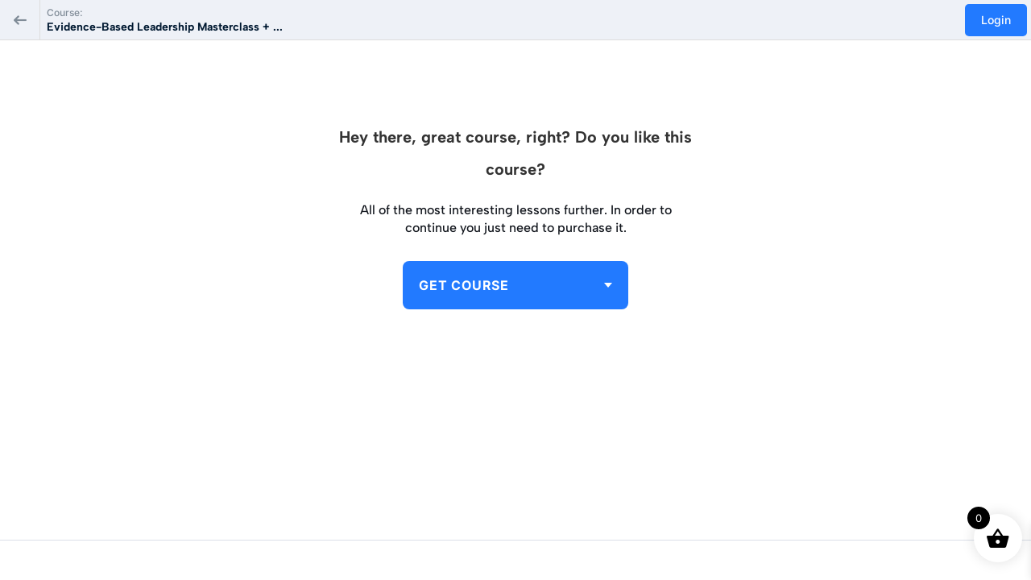

--- FILE ---
content_type: text/html; charset=UTF-8
request_url: https://ebphub.com/courses-page/evidence-based-leadership-masterclass/50692/
body_size: 20670
content:

<!DOCTYPE html>
<html dir="ltr" lang="en-US" prefix="og: https://ogp.me/ns#">
<head>
	<title>
		29. Enhancing Organizational Capacity &amp; Sustainability	</title>
	<meta charset="UTF-8">
	<meta name="viewport" content="width=device-width, initial-scale=1">
	<link rel="profile" href="https://gmpg.org/xfn/11">
	<link rel="pingback" href="https://ebphub.com/xmlrpc.php">
	<title>29. Enhancing Organizational Capacity &amp; Sustainability - Joyfields EBP Society</title>

		<!-- All in One SEO 4.9.3 - aioseo.com -->
	<meta name="description" content="Portal for Evidence-Based Professionals" />
	<meta name="robots" content="noindex, max-image-preview:large" />
	<meta name="author" content="admin"/>
	<link rel="canonical" href="https://ebphub.com/courses-page/evidence-based-leadership-masterclass/50692/" />
	<meta name="generator" content="All in One SEO (AIOSEO) 4.9.3" />
		<meta property="og:locale" content="en_US" />
		<meta property="og:site_name" content="Joyfields EBP Society - Portal for Evidence-Based Professionals" />
		<meta property="og:type" content="article" />
		<meta property="og:title" content="29. Enhancing Organizational Capacity &amp; Sustainability - Joyfields EBP Society" />
		<meta property="og:url" content="https://ebphub.com/courses-page/evidence-based-leadership-masterclass/50692/" />
		<meta property="article:published_time" content="2024-01-17T00:45:20+00:00" />
		<meta property="article:modified_time" content="2024-01-17T00:45:20+00:00" />
		<meta name="twitter:card" content="summary_large_image" />
		<meta name="twitter:title" content="29. Enhancing Organizational Capacity &amp; Sustainability - Joyfields EBP Society" />
		<script type="application/ld+json" class="aioseo-schema">
			{"@context":"https:\/\/schema.org","@graph":[{"@type":"BreadcrumbList","@id":"https:\/\/ebphub.com\/courses-page\/evidence-based-leadership-masterclass\/50692\/#breadcrumblist","itemListElement":[{"@type":"ListItem","@id":"https:\/\/ebphub.com#listItem","position":1,"name":"Home"}]},{"@type":"CollectionPage","@id":"https:\/\/ebphub.com\/courses-page\/evidence-based-leadership-masterclass\/50692\/#collectionpage","url":"https:\/\/ebphub.com\/courses-page\/evidence-based-leadership-masterclass\/50692\/","name":"29. Enhancing Organizational Capacity & Sustainability - Joyfields EBP Society","description":"Portal for Evidence-Based Professionals","inLanguage":"en-US","isPartOf":{"@id":"https:\/\/ebphub.com\/#website"},"breadcrumb":{"@id":"https:\/\/ebphub.com\/courses-page\/evidence-based-leadership-masterclass\/50692\/#breadcrumblist"}},{"@type":"Organization","@id":"https:\/\/ebphub.com\/#organization","name":"Joyfields EBP Society","description":"Portal for Evidence-Based Professionals","url":"https:\/\/ebphub.com\/"},{"@type":"WebSite","@id":"https:\/\/ebphub.com\/#website","url":"https:\/\/ebphub.com\/","name":"Joyfields EBP Society","description":"Portal for Evidence-Based Professionals","inLanguage":"en-US","publisher":{"@id":"https:\/\/ebphub.com\/#organization"}}]}
		</script>
		<!-- All in One SEO -->

<link rel='dns-prefetch' href='//fonts.googleapis.com' />
<link rel="alternate" type="application/rss+xml" title="Joyfields EBP Society &raquo; Feed" href="https://ebphub.com/feed/" />
<link rel="alternate" type="application/rss+xml" title="Joyfields EBP Society &raquo; Comments Feed" href="https://ebphub.com/comments/feed/" />
<style id='wp-img-auto-sizes-contain-inline-css' type='text/css'>
img:is([sizes=auto i],[sizes^="auto," i]){contain-intrinsic-size:3000px 1500px}
/*# sourceURL=wp-img-auto-sizes-contain-inline-css */
</style>
<link rel='stylesheet' id='acy_front_messages_css-css' href='https://ebphub.com/wp-content/plugins/acymailing/media/css/front/messages.min.css?v=1768845457&#038;ver=6.9' type='text/css' media='all' />
<link rel='stylesheet' id='masterstudy-course-player-main-css' href='https://ebphub.com/wp-content/plugins/masterstudy-lms-learning-management-system/_core/assets/css/course-player/main.css?ver=3.7.12' type='text/css' media='all' />
<link rel='stylesheet' id='masterstudy-course-player-fonts-css' href='https://ebphub.com/wp-content/plugins/masterstudy-lms-learning-management-system/_core/assets/css/course-player/fonts.css?ver=3.7.12' type='text/css' media='all' />
<link rel='stylesheet' id='masterstudy-course-player-header-css' href='https://ebphub.com/wp-content/plugins/masterstudy-lms-learning-management-system/_core/assets/css/course-player/header.css?ver=3.7.12' type='text/css' media='all' />
<link rel='stylesheet' id='masterstudy-bootstrap-css' href='https://ebphub.com/wp-content/plugins/masterstudy-lms-learning-management-system/_core/assets/vendors/bootstrap.min.css?ver=3.7.12' type='text/css' media='all' />
<link rel='stylesheet' id='masterstudy-bootstrap-custom-css' href='https://ebphub.com/wp-content/plugins/masterstudy-lms-learning-management-system/_core/assets/vendors/ms-bootstrap-custom.css?ver=3.7.12' type='text/css' media='all' />
<link rel='stylesheet' id='masterstudy-fonts-css' href='https://ebphub.com/wp-content/plugins/masterstudy-lms-learning-management-system/_core/assets/css/variables/fonts.css?ver=3.7.12' type='text/css' media='' />
<link rel='stylesheet' id='hfe-widgets-style-css' href='https://ebphub.com/wp-content/plugins/header-footer-elementor/inc/widgets-css/frontend.css?ver=2.8.1' type='text/css' media='all' />
<link rel='stylesheet' id='hfe-woo-product-grid-css' href='https://ebphub.com/wp-content/plugins/header-footer-elementor/inc/widgets-css/woo-products.css?ver=2.8.1' type='text/css' media='all' />
<style id='wp-block-library-inline-css' type='text/css'>
:root{--wp-block-synced-color:#7a00df;--wp-block-synced-color--rgb:122,0,223;--wp-bound-block-color:var(--wp-block-synced-color);--wp-editor-canvas-background:#ddd;--wp-admin-theme-color:#007cba;--wp-admin-theme-color--rgb:0,124,186;--wp-admin-theme-color-darker-10:#006ba1;--wp-admin-theme-color-darker-10--rgb:0,107,160.5;--wp-admin-theme-color-darker-20:#005a87;--wp-admin-theme-color-darker-20--rgb:0,90,135;--wp-admin-border-width-focus:2px}@media (min-resolution:192dpi){:root{--wp-admin-border-width-focus:1.5px}}.wp-element-button{cursor:pointer}:root .has-very-light-gray-background-color{background-color:#eee}:root .has-very-dark-gray-background-color{background-color:#313131}:root .has-very-light-gray-color{color:#eee}:root .has-very-dark-gray-color{color:#313131}:root .has-vivid-green-cyan-to-vivid-cyan-blue-gradient-background{background:linear-gradient(135deg,#00d084,#0693e3)}:root .has-purple-crush-gradient-background{background:linear-gradient(135deg,#34e2e4,#4721fb 50%,#ab1dfe)}:root .has-hazy-dawn-gradient-background{background:linear-gradient(135deg,#faaca8,#dad0ec)}:root .has-subdued-olive-gradient-background{background:linear-gradient(135deg,#fafae1,#67a671)}:root .has-atomic-cream-gradient-background{background:linear-gradient(135deg,#fdd79a,#004a59)}:root .has-nightshade-gradient-background{background:linear-gradient(135deg,#330968,#31cdcf)}:root .has-midnight-gradient-background{background:linear-gradient(135deg,#020381,#2874fc)}:root{--wp--preset--font-size--normal:16px;--wp--preset--font-size--huge:42px}.has-regular-font-size{font-size:1em}.has-larger-font-size{font-size:2.625em}.has-normal-font-size{font-size:var(--wp--preset--font-size--normal)}.has-huge-font-size{font-size:var(--wp--preset--font-size--huge)}.has-text-align-center{text-align:center}.has-text-align-left{text-align:left}.has-text-align-right{text-align:right}.has-fit-text{white-space:nowrap!important}#end-resizable-editor-section{display:none}.aligncenter{clear:both}.items-justified-left{justify-content:flex-start}.items-justified-center{justify-content:center}.items-justified-right{justify-content:flex-end}.items-justified-space-between{justify-content:space-between}.screen-reader-text{border:0;clip-path:inset(50%);height:1px;margin:-1px;overflow:hidden;padding:0;position:absolute;width:1px;word-wrap:normal!important}.screen-reader-text:focus{background-color:#ddd;clip-path:none;color:#444;display:block;font-size:1em;height:auto;left:5px;line-height:normal;padding:15px 23px 14px;text-decoration:none;top:5px;width:auto;z-index:100000}html :where(.has-border-color){border-style:solid}html :where([style*=border-top-color]){border-top-style:solid}html :where([style*=border-right-color]){border-right-style:solid}html :where([style*=border-bottom-color]){border-bottom-style:solid}html :where([style*=border-left-color]){border-left-style:solid}html :where([style*=border-width]){border-style:solid}html :where([style*=border-top-width]){border-top-style:solid}html :where([style*=border-right-width]){border-right-style:solid}html :where([style*=border-bottom-width]){border-bottom-style:solid}html :where([style*=border-left-width]){border-left-style:solid}html :where(img[class*=wp-image-]){height:auto;max-width:100%}:where(figure){margin:0 0 1em}html :where(.is-position-sticky){--wp-admin--admin-bar--position-offset:var(--wp-admin--admin-bar--height,0px)}@media screen and (max-width:600px){html :where(.is-position-sticky){--wp-admin--admin-bar--position-offset:0px}}
/*# sourceURL=/wp-includes/css/dist/block-library/common.min.css */
</style>
<style id='classic-theme-styles-inline-css' type='text/css'>
/*! This file is auto-generated */
.wp-block-button__link{color:#fff;background-color:#32373c;border-radius:9999px;box-shadow:none;text-decoration:none;padding:calc(.667em + 2px) calc(1.333em + 2px);font-size:1.125em}.wp-block-file__button{background:#32373c;color:#fff;text-decoration:none}
/*# sourceURL=/wp-includes/css/classic-themes.min.css */
</style>
<link rel='stylesheet' id='stm_lms_icons-css' href='https://ebphub.com/wp-content/plugins/masterstudy-lms-learning-management-system/_core/assets/icons/style.css?ver=3.7.12' type='text/css' media='all' />
<link rel='stylesheet' id='video.js-css' href='https://ebphub.com/wp-content/plugins/masterstudy-lms-learning-management-system/_core/assets/vendors/video-js.min.css?ver=3.7.12' type='text/css' media='all' />
<link rel='stylesheet' id='font-awesome-min-css' href='https://ebphub.com/wp-content/plugins/masterstudy-lms-learning-management-system/_core/libraries/nuxy/metaboxes/assets/vendors/font-awesome.min.css?ver=3.7.12' type='text/css' media='all' />
<link rel='stylesheet' id='masterstudy-lms-learning-management-system-css' href='https://ebphub.com/wp-content/plugins/masterstudy-lms-learning-management-system/_core/assets/css/stm_lms.css?ver=3.7.12' type='text/css' media='all' />
<link rel='stylesheet' id='stm-lms-pmpro-css' href='https://ebphub.com/wp-content/plugins/masterstudy-lms-learning-management-system/_core/assets/css/parts/pmpro.css?ver=3.7.12' type='text/css' media='all' />
<link rel='stylesheet' id='stm-lms-noconflict/main-css' href='https://ebphub.com/wp-content/plugins/masterstudy-lms-learning-management-system/_core/assets/css/parts/noconflict/main.css?ver=3.7.12' type='text/css' media='all' />
<link rel='stylesheet' id='masterstudy-components-fonts-css' href='https://ebphub.com/wp-content/plugins/masterstudy-lms-learning-management-system/_core/assets/css/components/fonts.css?ver=3.7.12' type='text/css' media='all' />
<link rel='stylesheet' id='linear-css' href='https://ebphub.com/wp-content/plugins/masterstudy-lms-learning-management-system/_core/libraries/nuxy/taxonomy_meta/assets/linearicons/linear.css?ver=3.7.12' type='text/css' media='all' />
<link rel='stylesheet' id='pmpro_frontend_base-css' href='https://ebphub.com/wp-content/plugins/paid-memberships-pro/css/frontend/base.css?ver=3.6.4' type='text/css' media='all' />
<link rel='stylesheet' id='pmpro_frontend_variation_1-css' href='https://ebphub.com/wp-content/plugins/paid-memberships-pro/css/frontend/variation_1.css?ver=3.6.4' type='text/css' media='all' />
<link rel='stylesheet' id='woocommerce-layout-css' href='https://ebphub.com/wp-content/plugins/woocommerce/assets/css/woocommerce-layout.css?ver=10.4.3' type='text/css' media='all' />
<link rel='stylesheet' id='woocommerce-smallscreen-css' href='https://ebphub.com/wp-content/plugins/woocommerce/assets/css/woocommerce-smallscreen.css?ver=10.4.3' type='text/css' media='only screen and (max-width: 768px)' />
<link rel='stylesheet' id='woocommerce-general-css' href='https://ebphub.com/wp-content/plugins/woocommerce/assets/css/woocommerce.css?ver=10.4.3' type='text/css' media='all' />
<style id='woocommerce-inline-inline-css' type='text/css'>
.woocommerce form .form-row .required { visibility: visible; }
/*# sourceURL=woocommerce-inline-inline-css */
</style>
<link rel='stylesheet' id='hfe-style-css' href='https://ebphub.com/wp-content/plugins/header-footer-elementor/assets/css/header-footer-elementor.css?ver=2.8.1' type='text/css' media='all' />
<link rel='stylesheet' id='elementor-icons-css' href='https://ebphub.com/wp-content/plugins/elementor/assets/lib/eicons/css/elementor-icons.min.css?ver=5.45.0' type='text/css' media='all' />
<link rel='stylesheet' id='elementor-frontend-css' href='https://ebphub.com/wp-content/plugins/elementor/assets/css/frontend.min.css?ver=3.34.1' type='text/css' media='all' />
<link rel='stylesheet' id='elementor-post-48927-css' href='https://ebphub.com/wp-content/uploads/elementor/css/post-48927.css?ver=1768845688' type='text/css' media='all' />
<link rel='stylesheet' id='elementor-post-48178-css' href='https://ebphub.com/wp-content/uploads/elementor/css/post-48178.css?ver=1768845688' type='text/css' media='all' />
<link rel='stylesheet' id='megamenu-css' href='https://ebphub.com/wp-content/uploads/maxmegamenu/style.css?ver=4f07dc' type='text/css' media='all' />
<link rel='stylesheet' id='dashicons-css' href='https://ebphub.com/wp-includes/css/dashicons.min.css?ver=21dd55d8c551cc2e74fbc23008d3fbe9' type='text/css' media='all' />
<link rel='stylesheet' id='xoo-wsc-fonts-css' href='https://ebphub.com/wp-content/plugins/side-cart-woocommerce/assets/css/xoo-wsc-fonts.css?ver=2.7.2' type='text/css' media='all' />
<link rel='stylesheet' id='xoo-wsc-style-css' href='https://ebphub.com/wp-content/plugins/side-cart-woocommerce/assets/css/xoo-wsc-style.css?ver=2.7.2' type='text/css' media='all' />
<style id='xoo-wsc-style-inline-css' type='text/css'>




.xoo-wsc-ft-buttons-cont a.xoo-wsc-ft-btn, .xoo-wsc-container .xoo-wsc-btn {
	background-color: #000000;
	color: #ffffff;
	border: 2px solid #ffffff;
	padding: 10px 20px;
}

.xoo-wsc-ft-buttons-cont a.xoo-wsc-ft-btn:hover, .xoo-wsc-container .xoo-wsc-btn:hover {
	background-color: #ffffff;
	color: #000000;
	border: 2px solid #000000;
}

 

.xoo-wsc-footer{
	background-color: #ffffff;
	color: #000000;
	padding: 10px 20px;
	box-shadow: 0 -1px 10px #0000001a;
}

.xoo-wsc-footer, .xoo-wsc-footer a, .xoo-wsc-footer .amount{
	font-size: 18px;
}

.xoo-wsc-btn .amount{
	color: #ffffff}

.xoo-wsc-btn:hover .amount{
	color: #000000;
}

.xoo-wsc-ft-buttons-cont{
	grid-template-columns: auto;
}

.xoo-wsc-basket{
	bottom: 12px;
	right: 1px;
	background-color: #ffffff;
	color: #000000;
	box-shadow: 0px 0px 15px 2px #0000001a;
	border-radius: 50%;
	display: flex;
	width: 60px;
	height: 60px;
}


.xoo-wsc-bki{
	font-size: 30px}

.xoo-wsc-items-count{
	top: -9px;
	left: -8px;
}

.xoo-wsc-items-count, .xoo-wsch-items-count{
	background-color: #000000;
	color: #ffffff;
}

.xoo-wsc-container, .xoo-wsc-slider{
	max-width: 365px;
	right: -365px;
	top: 0;bottom: 0;
	bottom: 0;
	font-family: }


.xoo-wsc-cart-active .xoo-wsc-container, .xoo-wsc-slider-active .xoo-wsc-slider{
	right: 0;
}


.xoo-wsc-cart-active .xoo-wsc-basket{
	right: 365px;
}

.xoo-wsc-slider{
	right: -365px;
}

span.xoo-wsch-close {
    font-size: 16px;
}

	.xoo-wsch-top{
		justify-content: center;
	}
	span.xoo-wsch-close {
	    right: 10px;
	}

.xoo-wsch-text{
	font-size: 20px;
}

.xoo-wsc-header{
	color: #000000;
	background-color: #ffffff;
	border-bottom: 2px solid #eee;
	padding: 15px 15px;
}


.xoo-wsc-body{
	background-color: #f8f9fa;
}

.xoo-wsc-products:not(.xoo-wsc-pattern-card), .xoo-wsc-products:not(.xoo-wsc-pattern-card) span.amount, .xoo-wsc-products:not(.xoo-wsc-pattern-card) a{
	font-size: 16px;
	color: #000000;
}

.xoo-wsc-products:not(.xoo-wsc-pattern-card) .xoo-wsc-product{
	padding: 10px 15px;
	margin: 10px 15px;
	border-radius: 5px;
	box-shadow: 0 2px 2px #00000005;
	background-color: #ffffff;
}

.xoo-wsc-sum-col{
	justify-content: center;
}


/** Shortcode **/
.xoo-wsc-sc-count{
	background-color: #000000;
	color: #ffffff;
}

.xoo-wsc-sc-bki{
	font-size: 28px;
	color: #000000;
}
.xoo-wsc-sc-cont{
	color: #000000;
}

.added_to_cart{
	display: none!important;
}

.xoo-wsc-product dl.variation {
	display: block;
}


.xoo-wsc-product-cont{
	padding: 10px 10px;
}

.xoo-wsc-products:not(.xoo-wsc-pattern-card) .xoo-wsc-img-col{
	width: 28%;
}

.xoo-wsc-pattern-card .xoo-wsc-img-col img{
	max-width: 100%;
	height: auto;
}

.xoo-wsc-products:not(.xoo-wsc-pattern-card) .xoo-wsc-sum-col{
	width: 72%;
}

.xoo-wsc-pattern-card .xoo-wsc-product-cont{
	width: 50% 
}

@media only screen and (max-width: 600px) {
	.xoo-wsc-pattern-card .xoo-wsc-product-cont  {
		width: 50%;
	}
}


.xoo-wsc-pattern-card .xoo-wsc-product{
	border: 0;
	box-shadow: 0px 10px 15px -12px #0000001a;
}


.xoo-wsc-sm-front{
	background-color: #eee;
}
.xoo-wsc-pattern-card, .xoo-wsc-sm-front{
	border-bottom-left-radius: 5px;
	border-bottom-right-radius: 5px;
}
.xoo-wsc-pattern-card, .xoo-wsc-img-col img, .xoo-wsc-img-col, .xoo-wsc-sm-back-cont{
	border-top-left-radius: 5px;
	border-top-right-radius: 5px;
}
.xoo-wsc-sm-back{
	background-color: #fff;
}
.xoo-wsc-pattern-card, .xoo-wsc-pattern-card a, .xoo-wsc-pattern-card .amount{
	font-size: 16px;
}

.xoo-wsc-sm-front, .xoo-wsc-sm-front a, .xoo-wsc-sm-front .amount{
	color: #000;
}

.xoo-wsc-sm-back, .xoo-wsc-sm-back a, .xoo-wsc-sm-back .amount{
	color: #000;
}


.magictime {
    animation-duration: 0.5s;
}



span.xoo-wsch-items-count{
	height: 20px;
	line-height: 20px;
	width: 20px;
}

span.xoo-wsch-icon{
	font-size: 30px
}

.xoo-wsc-smr-del{
	font-size: 16px
}
/*# sourceURL=xoo-wsc-style-inline-css */
</style>
<link rel='stylesheet' id='stm_megamenu-css' href='https://ebphub.com/wp-content/themes/ms-lms-starter-theme/includes/megamenu/assets/css/megamenu.css?ver=21dd55d8c551cc2e74fbc23008d3fbe9' type='text/css' media='all' />
<link rel='stylesheet' id='starter-style-css' href='https://ebphub.com/wp-content/themes/ms-lms-starter-theme/style.css?ver=1.1.1' type='text/css' media='all' />
<style id='starter-style-inline-css' type='text/css'>
	:root {
		--text_color: #303441;
		--primary_color: #234dd4;
		--secondary_color: #43C370;
		--heading_color: #303441;
		--link_color: #234dd4;
		--link_color_on_action: #303441;
		--body_font_family: Open Sans;
		--body_font_weight: 400;
		--body_font_size: 14px;
		--body_line_height: 2;
		--body_word_spacing: 0;
		--body_letter_spacing: 0;
		--h1_font_family: Poppins;
		--h1_font_weight: 700;
		--h1_font_size: 44px;
		--h1_line_height: 50px;
		--h1_word_spacing: 0;
		--h1_letter_spacing: 0;
		--h2_font_family: Poppins;
		--h2_font_weight: 700;
		--h2_font_size: 42px;
		--h2_line_height: 50px;
		--h2_word_spacing: 0;
		--h2_letter_spacing: 0;
		--h3_font_family: Poppins;
		--h3_font_weight: 500;
		--h3_font_size: 36px;
		--h3_line_height: 44px;
		--h3_word_spacing: 0;
		--h3_letter_spacing: 0;
		--h4_font_family: Poppins;
		--h4_font_weight: 500;
		--h4_font_size: 30px;
		--h4_line_height: 38px;
		--h4_word_spacing: 0;
		--h4_letter_spacing: 0;
		--h5_font_family: Poppins;
		--h5_font_weight: 500;
		--h5_font_size: 30px;
		--h5_line_height: 38px;
		--h5_word_spacing: 0;
		--h5_letter_spacing: 0;
		--h6_font_family: Poppins;
		--h6_font_weight: 500;
		--h6_font_size: 24px;
		--h6_line_height: 32px;
		--h6_word_spacing: 0;
		--h6_letter_spacing: 0;
	}
	
/*# sourceURL=starter-style-inline-css */
</style>
<link rel='stylesheet' id='starter-base-css' href='https://ebphub.com/wp-content/themes/ms-lms-starter-theme/assets/css/style.css?ver=1.1.1' type='text/css' media='all' />
<link rel='stylesheet' id='google-fonts-css' href='https://fonts.googleapis.com/css?family=Poppins%3A700%7CPoppins%3A700i%7CPoppins%3A500%7CPoppins%3A500i%7COpen+Sans%3A400%7COpen+Sans%3A400i%7COpen+Sans%3A700%7COpen+Sans%3A700i&#038;ver=1.1.1#038;subset=latin%2Clatin-ext' type='text/css' media='all' />
<link rel='stylesheet' id='starter-navigation-css' href='https://ebphub.com/wp-content/themes/ms-lms-starter-theme/assets/css/components/header/navigation.css?ver=1.1.1' type='text/css' media='all' />
<link rel='stylesheet' id='stm_lms_starter_theme_css_frontend-css' href='https://ebphub.com/wp-content/themes/ms-lms-starter-theme/assets/css/style.css?ver=1768906331' type='text/css' media='all' />
<link rel='stylesheet' id='widget-heading-css' href='https://ebphub.com/wp-content/plugins/elementor/assets/css/widget-heading.min.css?ver=3.34.1' type='text/css' media='all' />
<link rel='stylesheet' id='e-popup-css' href='https://ebphub.com/wp-content/plugins/elementor-pro/assets/css/conditionals/popup.min.css?ver=3.32.2' type='text/css' media='all' />
<link rel='stylesheet' id='widget-login-css' href='https://ebphub.com/wp-content/plugins/elementor-pro/assets/css/widget-login.min.css?ver=3.32.2' type='text/css' media='all' />
<link rel='stylesheet' id='widget-form-css' href='https://ebphub.com/wp-content/plugins/elementor-pro/assets/css/widget-form.min.css?ver=3.32.2' type='text/css' media='all' />
<link rel='stylesheet' id='swiper-css' href='https://ebphub.com/wp-content/plugins/elementor/assets/lib/swiper/v8/css/swiper.min.css?ver=8.4.5' type='text/css' media='all' />
<link rel='stylesheet' id='e-swiper-css' href='https://ebphub.com/wp-content/plugins/elementor/assets/css/conditionals/e-swiper.min.css?ver=3.34.1' type='text/css' media='all' />
<link rel='stylesheet' id='ms_lms_courses_searchbox-css' href='https://ebphub.com/wp-content/plugins/masterstudy-lms-learning-management-system/_core/assets/css/elementor-widgets/course-search-box/course-search-box.css?ver=3.7.12' type='text/css' media='' />
<link rel='stylesheet' id='profile-auth-links-style-css' href='https://ebphub.com/wp-content/plugins/masterstudy-lms-learning-management-system/_core/assets/css/elementor-widgets/auth-links.css?ver=3.7.12' type='text/css' media='' />
<link rel='stylesheet' id='stm-lms-user-css' href='https://ebphub.com/wp-content/plugins/masterstudy-lms-learning-management-system/_core/assets/css/parts/user.css?ver=3.7.12' type='text/css' media='' />
<link rel='stylesheet' id='elementor-post-50131-css' href='https://ebphub.com/wp-content/uploads/elementor/css/post-50131.css?ver=1768845688' type='text/css' media='all' />
<link rel='stylesheet' id='elementor-post-50130-css' href='https://ebphub.com/wp-content/uploads/elementor/css/post-50130.css?ver=1768845688' type='text/css' media='all' />
<link rel='stylesheet' id='elementor-post-50129-css' href='https://ebphub.com/wp-content/uploads/elementor/css/post-50129.css?ver=1768845688' type='text/css' media='all' />
<link rel='stylesheet' id='elementor-post-49924-css' href='https://ebphub.com/wp-content/uploads/elementor/css/post-49924.css?ver=1768845688' type='text/css' media='all' />
<link rel='stylesheet' id='elementor-post-49275-css' href='https://ebphub.com/wp-content/uploads/elementor/css/post-49275.css?ver=1768845688' type='text/css' media='all' />
<link rel='stylesheet' id='elementor-post-49261-css' href='https://ebphub.com/wp-content/uploads/elementor/css/post-49261.css?ver=1768845688' type='text/css' media='all' />
<link rel='stylesheet' id='hfe-elementor-icons-css' href='https://ebphub.com/wp-content/plugins/elementor/assets/lib/eicons/css/elementor-icons.min.css?ver=5.34.0' type='text/css' media='all' />
<link rel='stylesheet' id='hfe-icons-list-css' href='https://ebphub.com/wp-content/plugins/elementor/assets/css/widget-icon-list.min.css?ver=3.24.3' type='text/css' media='all' />
<link rel='stylesheet' id='hfe-social-icons-css' href='https://ebphub.com/wp-content/plugins/elementor/assets/css/widget-social-icons.min.css?ver=3.24.0' type='text/css' media='all' />
<link rel='stylesheet' id='hfe-social-share-icons-brands-css' href='https://ebphub.com/wp-content/plugins/elementor/assets/lib/font-awesome/css/brands.css?ver=5.15.3' type='text/css' media='all' />
<link rel='stylesheet' id='hfe-social-share-icons-fontawesome-css' href='https://ebphub.com/wp-content/plugins/elementor/assets/lib/font-awesome/css/fontawesome.css?ver=5.15.3' type='text/css' media='all' />
<link rel='stylesheet' id='hfe-nav-menu-icons-css' href='https://ebphub.com/wp-content/plugins/elementor/assets/lib/font-awesome/css/solid.css?ver=5.15.3' type='text/css' media='all' />
<link rel='stylesheet' id='hfe-widget-blockquote-css' href='https://ebphub.com/wp-content/plugins/elementor-pro/assets/css/widget-blockquote.min.css?ver=3.25.0' type='text/css' media='all' />
<link rel='stylesheet' id='hfe-mega-menu-css' href='https://ebphub.com/wp-content/plugins/elementor-pro/assets/css/widget-mega-menu.min.css?ver=3.26.2' type='text/css' media='all' />
<link rel='stylesheet' id='hfe-nav-menu-widget-css' href='https://ebphub.com/wp-content/plugins/elementor-pro/assets/css/widget-nav-menu.min.css?ver=3.26.0' type='text/css' media='all' />
<link rel='stylesheet' id='elementor-gf-local-inter-css' href='https://ebphub.com/wp-content/uploads/elementor/google-fonts/css/inter.css?ver=1746735191' type='text/css' media='all' />
<link rel='stylesheet' id='elementor-gf-local-robotoslab-css' href='https://ebphub.com/wp-content/uploads/elementor/google-fonts/css/robotoslab.css?ver=1746735193' type='text/css' media='all' />
<link rel='stylesheet' id='elementor-gf-local-roboto-css' href='https://ebphub.com/wp-content/uploads/elementor/google-fonts/css/roboto.css?ver=1746735196' type='text/css' media='all' />
<link rel='stylesheet' id='elementor-gf-local-sourceserif4-css' href='https://ebphub.com/wp-content/uploads/elementor/google-fonts/css/sourceserif4.css?ver=1746735200' type='text/css' media='all' />
<link rel='stylesheet' id='elementor-icons-shared-0-css' href='https://ebphub.com/wp-content/plugins/elementor/assets/lib/font-awesome/css/fontawesome.min.css?ver=5.15.3' type='text/css' media='all' />
<link rel='stylesheet' id='elementor-icons-fa-regular-css' href='https://ebphub.com/wp-content/plugins/elementor/assets/lib/font-awesome/css/regular.min.css?ver=5.15.3' type='text/css' media='all' />
<link rel='stylesheet' id='elementor-icons-fa-brands-css' href='https://ebphub.com/wp-content/plugins/elementor/assets/lib/font-awesome/css/brands.min.css?ver=5.15.3' type='text/css' media='all' />
<link rel='stylesheet' id='elementor-icons-fa-solid-css' href='https://ebphub.com/wp-content/plugins/elementor/assets/lib/font-awesome/css/solid.min.css?ver=5.15.3' type='text/css' media='all' />
<script type="text/javascript" id="acy_front_messages_js-js-before">
/* <![CDATA[ */
var ACYM_AJAX_START = "https://ebphub.com/wp-admin/admin-ajax.php";
            var ACYM_AJAX_PARAMS = "?action=acymailing_router&noheader=1&nocache=1768906330";
            var ACYM_AJAX = ACYM_AJAX_START + ACYM_AJAX_PARAMS;
//# sourceURL=acy_front_messages_js-js-before
/* ]]> */
</script>
<script type="text/javascript" src="https://ebphub.com/wp-content/plugins/acymailing/media/js/front/messages.min.js?v=1768845457&amp;ver=6.9" id="acy_front_messages_js-js"></script>
<script type="text/javascript" src="https://ebphub.com/wp-includes/js/jquery/jquery.min.js?ver=3.7.1" id="jquery-core-js"></script>
<script type="text/javascript" id="jquery-js-after">
/* <![CDATA[ */
!function($){"use strict";$(document).ready(function(){$(this).scrollTop()>100&&$(".hfe-scroll-to-top-wrap").removeClass("hfe-scroll-to-top-hide"),$(window).scroll(function(){$(this).scrollTop()<100?$(".hfe-scroll-to-top-wrap").fadeOut(300):$(".hfe-scroll-to-top-wrap").fadeIn(300)}),$(".hfe-scroll-to-top-wrap").on("click",function(){$("html, body").animate({scrollTop:0},300);return!1})})}(jQuery);
!function($){'use strict';$(document).ready(function(){var bar=$('.hfe-reading-progress-bar');if(!bar.length)return;$(window).on('scroll',function(){var s=$(window).scrollTop(),d=$(document).height()-$(window).height(),p=d? s/d*100:0;bar.css('width',p+'%')});});}(jQuery);
//# sourceURL=jquery-js-after
/* ]]> */
</script>
<script type="text/javascript" id="stm-lms-lms-js-extra">
/* <![CDATA[ */
var stm_lms_vars = {"symbol":"$","position":"left","currency_thousands":",","wp_rest_nonce":"19e784380f","translate":{"delete":"Are you sure you want to delete this course from cart?"}};
//# sourceURL=stm-lms-lms-js-extra
/* ]]> */
</script>
<script type="text/javascript" src="https://ebphub.com/wp-content/plugins/masterstudy-lms-learning-management-system/_core/assets/js/lms.js?ver=3.7.12" id="stm-lms-lms-js"></script>
<script type="text/javascript" src="https://ebphub.com/wp-content/plugins/woocommerce/assets/js/jquery-blockui/jquery.blockUI.min.js?ver=2.7.0-wc.10.4.3" id="wc-jquery-blockui-js" defer="defer" data-wp-strategy="defer"></script>
<script type="text/javascript" id="wc-add-to-cart-js-extra">
/* <![CDATA[ */
var wc_add_to_cart_params = {"ajax_url":"/wp-admin/admin-ajax.php","wc_ajax_url":"/?wc-ajax=%%endpoint%%","i18n_view_cart":"View cart","cart_url":"https://ebphub.com/cart/","is_cart":"","cart_redirect_after_add":"no"};
//# sourceURL=wc-add-to-cart-js-extra
/* ]]> */
</script>
<script type="text/javascript" src="https://ebphub.com/wp-content/plugins/woocommerce/assets/js/frontend/add-to-cart.min.js?ver=10.4.3" id="wc-add-to-cart-js" defer="defer" data-wp-strategy="defer"></script>
<script type="text/javascript" src="https://ebphub.com/wp-content/plugins/woocommerce/assets/js/js-cookie/js.cookie.min.js?ver=2.1.4-wc.10.4.3" id="wc-js-cookie-js" defer="defer" data-wp-strategy="defer"></script>
<script type="text/javascript" id="woocommerce-js-extra">
/* <![CDATA[ */
var woocommerce_params = {"ajax_url":"/wp-admin/admin-ajax.php","wc_ajax_url":"/?wc-ajax=%%endpoint%%","i18n_password_show":"Show password","i18n_password_hide":"Hide password"};
//# sourceURL=woocommerce-js-extra
/* ]]> */
</script>
<script type="text/javascript" src="https://ebphub.com/wp-content/plugins/woocommerce/assets/js/frontend/woocommerce.min.js?ver=10.4.3" id="woocommerce-js" defer="defer" data-wp-strategy="defer"></script>
<script type="text/javascript" src="https://ebphub.com/wp-content/themes/ms-lms-starter-theme/includes/megamenu/assets/js/megamenu.js?ver=21dd55d8c551cc2e74fbc23008d3fbe9" id="stm_megamenu-js"></script>
<script type="text/javascript" src="https://ebphub.com/wp-content/themes/ms-lms-starter-theme/assets/js/components/header/header.js?ver=1.1.1" id="starter-header-js"></script>
<script type="text/javascript" src="https://ebphub.com/wp-content/plugins/masterstudy-lms-learning-management-system/_core/libraries/nuxy/metaboxes/assets/js/vue.min.js?ver=3.7.12" id="vue.js-js"></script>
<link rel="https://api.w.org/" href="https://ebphub.com/wp-json/" /><link rel="EditURI" type="application/rsd+xml" title="RSD" href="https://ebphub.com/xmlrpc.php?rsd" />
		<script>
			var stm_lms_pro_nonces = {"stm_lms_pro_search_courses":"ad976cf409","stm_lms_pro_udemy_import_courses":"f7f2e2e635","stm_lms_pro_udemy_publish_course":"656e5881c2","stm_lms_pro_udemy_import_curriculum":"a6b9a5a48d","stm_lms_pro_save_addons":"1f2e774813","stm_lms_create_announcement":"fbc8932261","stm_lms_get_course_info":"b5f54878c5","stm_lms_get_course_students":"a451d1b1ae","stm_lms_change_post_status":"3dddb00503","stm_lms_media_library_get_files":"97b35b74dc","stm_lms_pro_upload_image":"caa3b947da","stm_lms_media_library_get_file_by_id":"cc93f7db91","stm_lms_media_library_delete_file":"2044b0636a","stm_lms_media_library_search_file":"6b5facd9ce","stm_lms_media_library_clear_integration_cache":"7e9b0a5281","stm_lms_add_to_cart_subscription":"6d10aea708"};
		</script>
			<script type="text/javascript">
		var stm_lms_ajaxurl = 'https://ebphub.com/wp-admin/admin-ajax.php';
		var stm_lms_resturl = 'https://ebphub.com/wp-json/stm-lms/v1';
		var ms_lms_resturl = 'https://ebphub.com/wp-json/masterstudy-lms/v2';
		var ms_lms_nonce = '19e784380f';
		var stm_ajax_add_pear_hb = 'b1da5a8071';
			</script>
	<style>
		.vue_is_disabled {
			display: none;
		}
		#wp-admin-bar-lms-settings img {
			max-width: 16px;
			vertical-align: sub;
		}
	</style>
		<script>
		var stm_lms_nonces = {"stm_install_starter_theme":"fde792e1c6","load_modal":"f92fc04b6d","load_content":"fc4619bf81","start_quiz":"5febcd3ad0","user_answers":"44ec97758c","get_order_info":"0956094ba7","user_orders":"51a1fa659d","stm_lms_get_instructor_courses":"b466173f33","stm_lms_add_comment":"3b024d43d9","stm_lms_manage_students":"ac34a2fcf4","stm_lms_get_comments":"e938fc5bc1","stm_lms_login":"441a9f5a1d","stm_lms_register":"97ee893224","stm_lms_become_instructor":"aeb251caa9","stm_lms_enterprise":"43ee96a6be","stm_lms_get_user_courses":"65d27182e0","stm_lms_get_user_quizzes":"cb102d6617","stm_lms_wishlist":"304c75d370","stm_lms_save_user_info":"47f4a93d40","stm_lms_lost_password":"a456747c39","stm_lms_change_avatar":"dfe923b220","stm_lms_delete_avatar":"7100949bfe","stm_lms_complete_lesson":"99081db30b","stm_lms_use_membership":"e3243ff864","stm_lms_change_featured":"57581200dd","stm_lms_delete_course_subscription":"551827dd71","stm_lms_get_reviews":"75e2b530b2","stm_lms_add_review":"9a3e3e61ac","stm_lms_add_to_cart":"f4173acbce","stm_lms_delete_from_cart":"f8f127ddad","stm_lms_purchase":"7d666f5675","stm_lms_send_message":"5c67c486c2","stm_lms_get_user_conversations":"6533c4f35f","stm_lms_get_user_messages":"7360bdfa73","stm_lms_clear_new_messages":"47b970b77f","wpcfto_save_settings":"5355f0cad0","stm_lms_tables_update":"cc82aa64da","stm_lms_get_enterprise_groups":"5304e401f6","stm_lms_get_enterprise_group":"30faaebec4","stm_lms_add_enterprise_group":"0e102b1713","stm_lms_delete_enterprise_group":"943df438a0","stm_lms_add_to_cart_enterprise":"c565a0e58e","stm_lms_get_user_ent_courses":"9e49f60082","stm_lms_delete_user_ent_courses":"23bcb6b1d8","stm_lms_add_user_ent_courses":"1b288444ce","stm_lms_change_ent_group_admin":"8f2933a943","stm_lms_delete_user_from_group":"55519c00dc","stm_lms_import_groups":"e09c1b7f8f","stm_lms_edit_user_answer":"19efcf6431","stm_lms_get_user_points_history":"ebce9e7179","stm_lms_buy_for_points":"9fc073f983","stm_lms_get_point_users":"db0536b018","stm_lms_get_user_points_history_admin":"a45dabbd91","stm_lms_change_points":"6cd7fde72a","stm_lms_delete_points":"db93e382ca","stm_lms_get_user_bundles":"9885e1c982","stm_lms_change_bundle_status":"34568683af","stm_lms_delete_bundle":"84350bb0a5","stm_lms_check_certificate_code":"d59c8fbfdd","stm_lms_get_google_classroom_courses":"adc643de89","stm_lms_get_google_classroom_course":"dba0b59e48","stm_lms_get_google_classroom_publish_course":"cb17be7ec0","stm_lms_get_g_c_get_archive_page":"1f3c185a10","install_zoom_addon":"edd7942777","stm_lms_get_course_cookie_redirect":"b527562d36","stm_get_certificates":"79dd7a1d38","stm_get_certificate_fields":"482fdc5a1d","stm_save_certificate":"a179911d07","stm_upload_certificate_images":"331aea6bfb","stm_generate_certificates_preview":"0806f29af2","stm_save_default_certificate":"ad91574b8a","stm_delete_default_certificate":"5656e958ff","stm_save_certificate_category":"dae25279d5","stm_delete_certificate_category":"9f7ecc0c43","stm_get_certificate_categories":"da586ca655","stm_get_certificate":"41ab6061c3","stm_delete_certificate":"1503f1f3cc","stm_lms_get_users_submissions":"3ffa0692c5","stm_lms_update_user_status":"d3043b6a28","stm_lms_hide_become_instructor_notice":"2b56f189d1","stm_lms_ban_user":"71f6c9103e","stm_lms_save_forms":"a4aab6b29e","stm_lms_get_forms":"f1a844eb07","stm_lms_upload_form_file":"81f6c214e0","stm_lms_dashboard_get_course_students":"2f10f918cb","stm_lms_dashboard_delete_user_from_course":"12f5fd2f42","stm_lms_dashboard_add_user_to_course":"c90c9780cb","stm_lms_dashboard_import_users_to_course":"8d31cc02fb","stm_lms_dashboard_export_course_students_to_csv":"ecfed701b0","stm_lms_add_to_cart_guest":"583a288171","stm_lms_fast_login":"d130343a95","stm_lms_fast_register":"71af3eaa5d","stm_lms_change_lms_author":"4286087f43","stm_lms_add_student_manually":"1dda44653e","stm_lms_change_course_status":"d637cd1aae","stm_lms_total_progress":"6d6325d464","stm_lms_add_h5p_result":"2adaa04045","stm_lms_toggle_buying":"3888c9823d","stm_lms_logout":"d5f1f67b99","stm_lms_restore_password":"f60eeb8c08","stm_lms_hide_announcement":"61568dd6a3","stm_lms_get_curriculum_v2":"c3948f20ec","stm_lms_dashboard_get_student_progress":"f5fa8d3a54","stm_lms_dashboard_set_student_item_progress":"e91aff5b07","stm_lms_dashboard_reset_student_progress":"073f884de4","stm_lms_dashboard_get_courses_list":"81ea94d9f5","stm_lms_dashboard_get_student_assignments":"aa4f93dc34","stm_lms_dashboard_get_student_quizzes":"8721a34dcb","stm_lms_dashboard_get_student_quiz":"8413ade9b9","stm_lms_wizard_save_settings":"c906f0ffa3","stm_lms_wizard_save_business_type":"2f3f766568","stm_lms_get_enrolled_assingments":"9bcdde40d4","stm-lms-starter-theme-install":"ba1673217c","stm_lms_enrolled_quizzes":"bdc79823ec","stm_lms_add_to_cart_subscription":"6d10aea708"};
	</script>
		<style>
		:root {
							--accent-100: rgba(34,122,255,1);
				--accent-70: rgba(34, 122, 255, 0.7);
				--accent-50: rgba(34, 122, 255, 0.5);
				--accent-30: rgba(34, 122, 255, 0.3);
				--accent-10: rgba(34, 122, 255, 0.1);
				--accent-5: rgba(34, 122, 255, 0.05);
				--accent-0: rgba(34, 122, 255, 0);
				--accent-hover: rgba(34, 122, 255, 0.85);
							--warning-100: rgba(255,168,0,1);
				--warning-70: rgba(255, 168, 0, 0.7);
				--warning-50: rgba(255, 168, 0, 0.5);
				--warning-30: rgba(255, 168, 0, 0.3);
				--warning-10: rgba(255, 168, 0, 0.1);
				--warning-5: rgba(255, 168, 0, 0.05);
				--warning-0: rgba(255, 168, 0, 0);
				--warning-hover: rgba(255, 168, 0, 0.85);
							--danger-100: rgba(255,57,69,1);
				--danger-70: rgba(255, 57, 69, 0.7);
				--danger-50: rgba(255, 57, 69, 0.5);
				--danger-30: rgba(255, 57, 69, 0.3);
				--danger-10: rgba(255, 57, 69, 0.1);
				--danger-5: rgba(255, 57, 69, 0.05);
				--danger-0: rgba(255, 57, 69, 0);
				--danger-hover: rgba(255, 57, 69, 0.85);
							--success-100: rgba(97,204,47,1);
				--success-70: rgba(97, 204, 47, 0.7);
				--success-50: rgba(97, 204, 47, 0.5);
				--success-30: rgba(97, 204, 47, 0.3);
				--success-10: rgba(97, 204, 47, 0.1);
				--success-5: rgba(97, 204, 47, 0.05);
				--success-0: rgba(97, 204, 47, 0);
				--success-hover: rgba(97, 204, 47, 0.85);
					}
	</style>
	<style id="pmpro_colors">:root {
	--pmpro--color--base: #ffffff;
	--pmpro--color--contrast: #222222;
	--pmpro--color--accent: #0c3d54;
	--pmpro--color--accent--variation: hsl( 199,75%,28.5% );
	--pmpro--color--border--variation: hsl( 0,0%,91% );
}</style><script type="text/javascript">
	jQuery(document).ready(function($) {
            // Create a new <a> element for "Downloads"
            var newLink = $("<a>", {
                "href": "/my-account/downloads/",
                "class": "dropdown_menu_item ",
                "text": "Downloads"
            });
            var newLink2 = $("<a>", {
                "href": "/my-account/orders/",
                "class": "dropdown_menu_item ",
                "text": "Shop Orders"
            });
            var newLink3 = $("<a>", {
                "href": "/my-account/purchased-events",
                "class": "dropdown_menu_item ",
                "text": "My Events"
            });	
            // Add the new <a> element to the list
            $("ul.dropdown-menu li").prepend(newLink);
			$("ul.dropdown-menu li").prepend(newLink2);
			$("ul.dropdown-menu li").prepend(newLink3);
        });
	</script>	
	<script type="text/javascript">
		var stm_wpcfto_ajaxurl = 'https://ebphub.com/wp-admin/admin-ajax.php';
	</script>

	<style>
		.vue_is_disabled {
			display: none;
		}
	</style>
		<script>
		var stm_wpcfto_nonces = {"wpcfto_save_settings":"5355f0cad0","get_image_url":"858160cbc9","wpcfto_upload_file":"bf0a7755ce","wpcfto_search_posts":"85bc280670","wpcfto_regenerate_fonts":"b981a7d847","wpcfto_create_term":"ef8783d276"};
	</script>
	<link rel="shortcut icon" type="image/x-icon" href="https://ebphub.com/wp-content/themes/ms-lms-starter-theme/favicon.png" />
	<noscript><style>.woocommerce-product-gallery{ opacity: 1 !important; }</style></noscript>
	<meta name="generator" content="Elementor 3.34.1; features: additional_custom_breakpoints; settings: css_print_method-external, google_font-enabled, font_display-swap">
<style>
.current-menu-item a {
    color: #195EC8 !important;
}	
hr {
	margin: 20px 0 !important;
}	
label {
	font-family: Inter !important;
}	
body, p, span, h4, h5, .float_menu_item__title heading_font {
	font-family: Inter !important;
}	
	.post-info {
	display: none !important;
}
#menu-item-49362 {
	background: #6fc63a;
	padding-left: 20px;
	padding-right: 10px;
	border-radius: 100px;
}
#menu-item-49362 > div > a {
	color: #fff;
}	
.masterstudy-authorization__switch-account {
	display: none !important;
}	
.certifications-items p {
	margin: 0 !important;
	padding: 0 !important;
}	
th, td, table {
	font-family: "Inter", Sans-serif;
}	
#acym_fulldiv_formAcym1 button,#acym_fulldiv_formAcym2 button,#acym_fulldiv_formAcym3 button,#acym_fulldiv_formAcym4 button {
	background: #E44E56 !important;
	font-family: "Source Serif 4", Sans-serif;
}	
.mega-block-title {
	font-size: 16px !important;
	font-weight: 700 !important;
	border-bottom: 2px solid #2e5c9d !important;
	padding-bottom: 10px !important;
	margin-bottom: 10px !important;
	color: #2e5c9d !important;
}
.notice {
  background: linear-gradient(270deg, rgb(115, 186, 109) 0%, rgb(102, 185, 93) 53%);
  padding: 20px;
  text-align: center;
  color: #fff;
  font-weight: bold;
  border-radius: 30px;
}
.notice a {
  color: #fff;
  border: 1px solid #fff;
  display: inline-block;
  border-radius: 30px;
  font-family: Source Sans Pro;
  padding: 5px 10px;
}	
.course_available_only_in_subscription__image img {
    object-fit: contain !important;
}
.single-product div.product div.images img.wp-post-image {
	width: 300px;
	object-fit: contain;
	margin: 0 auto;
}	
.elementor-widget-container #acym_fulldiv_formAcym1.acym__subscription__form__shortcode,
.elementor-widget-container #acym_fulldiv_formAcym2.acym__subscription__form__shortcode,
.elementor-widget-container #acym_fulldiv_formAcym3.acym__subscription__form__shortcode,
.elementor-widget-container #acym_fulldiv_formAcym4.acym__subscription__form__shortcode{
	height: auto;
	width: auto;
	background: none;
	padding: 0;
	margin: 0 auto;
}	
.elementor-49261 .elementor-element.elementor-element-055228f .sub-menu {
    border-radius: 0 !important;
    background: #f1f1f1 !important;
}	
.pmpro_content_message {
	background: #f1f1f1;
	padding: 20px;
	border: 1px solid #ccc;
	border-radius: 10px;
	/* text-align: center; */
	font-weight: bold;
}
.pmpro_content_message a, .pmpro_content_message a:link {
	margin: 10px 10px 0 0;
	background: #135d95;
	color: #fff;
	border-color: #135d95;
}	
</style>
			<style>
				.e-con.e-parent:nth-of-type(n+4):not(.e-lazyloaded):not(.e-no-lazyload),
				.e-con.e-parent:nth-of-type(n+4):not(.e-lazyloaded):not(.e-no-lazyload) * {
					background-image: none !important;
				}
				@media screen and (max-height: 1024px) {
					.e-con.e-parent:nth-of-type(n+3):not(.e-lazyloaded):not(.e-no-lazyload),
					.e-con.e-parent:nth-of-type(n+3):not(.e-lazyloaded):not(.e-no-lazyload) * {
						background-image: none !important;
					}
				}
				@media screen and (max-height: 640px) {
					.e-con.e-parent:nth-of-type(n+2):not(.e-lazyloaded):not(.e-no-lazyload),
					.e-con.e-parent:nth-of-type(n+2):not(.e-lazyloaded):not(.e-no-lazyload) * {
						background-image: none !important;
					}
				}
			</style>
			<link rel="icon" href="https://ebphub.com/wp-content/uploads/2023/12/favicon.png" sizes="32x32" />
<link rel="icon" href="https://ebphub.com/wp-content/uploads/2023/12/favicon.png" sizes="192x192" />
<link rel="apple-touch-icon" href="https://ebphub.com/wp-content/uploads/2023/12/favicon.png" />
<meta name="msapplication-TileImage" content="https://ebphub.com/wp-content/uploads/2023/12/favicon.png" />
<style type="text/css">/** Mega Menu CSS: fs **/</style>
</head>
<body data-rsssl=1 class="pmpro-variation_1 wp-custom-logo wp-theme-ms-lms-starter-theme stm_lms_button theme-ms-lms-starter-theme woocommerce-no-js ehf-header ehf-footer ehf-template-ms-lms-starter-theme ehf-stylesheet-ms-lms-starter-theme mega-menu-ms-lms-starter-theme-main-menu elementor-default elementor-kit-48927">

<div class="masterstudy-course-player-header ">
	<div class="masterstudy-course-player-header__back">
		
<a href="https://ebphub.com/user-account/" class="masterstudy-back-link" data-id="masterstudy-course-player-back"></a>
	</div>
		<div class="masterstudy-course-player-header__course">
		<span class="masterstudy-course-player-header__course-label">
			Course:
		</span>
		<a href="https://ebphub.com/courses-page/evidence-based-leadership-masterclass/" class="masterstudy-course-player-header__course-title">
			Evidence-Based Leadership Masterclass + ...		</a>
	</div>
	<div class="masterstudy-course-player-header__navigation">
			</div>
			<div class="masterstudy-course-player-header__login">
			
<a
	href="#"
			class="masterstudy-button masterstudy-button_style-primary masterstudy-button_size-sm"
	data-authorization-modal=login>
	<span class="masterstudy-button__title">Login</span>
</a>
		</div>
		</div>
<span class="masterstudy-loader  masterstudy-loader_global">
	<div class="masterstudy-loader__body"></div>
</span>
	<div class="masterstudy-course-player-content ">
				<div class="masterstudy-course-player-content__wrapper ">
			<div class="masterstudy-course-player-locked">
		<h2 class="masterstudy-course-player-locked__title">Hey there, great course, right? Do you like this course?</h2>
	<div class="masterstudy-course-player-locked__description">All of the most interesting lessons further. In order to continue you just need to purchase it.</div>
		<div class="masterstudy-course-player-locked__purchase">
		<div class="masterstudy-buy-button   masterstudy-buy-button_dropdown">
		<a href="#" class="masterstudy-buy-button__link" data-authorization-modal="login">
	<span class="masterstudy-buy-button__title">
		Get course	</span>
	</a>
			<div class="masterstudy-buy-button-dropdown">
									<div class="masterstudy-buy-button-dropdown__section">
						<div class="masterstudy-buy-button-dropdown__head">
							<span class="masterstudy-buy-button-dropdown__head-title">
								Available with Memberships							</span>
							<span class="masterstudy-buy-button-dropdown__head-checkbox"></span>
						</div>
						<div class="masterstudy-buy-button-dropdown__body">
							<div class="masterstudy-buy-button-dropdown__body-wrapper">
										<a href="https://ebphub.com/membership-account/membership-checkout/?level=9" data-course-id="49768" class="masterstudy-membership-plan-link">
			<div class="masterstudy-membership-plan__label">Leadership Certification Masterclass Plan</div>
							<div class="masterstudy-membership-plan__price">
					&#036;495				</div>
					</a>
									</div>
						</div>
					</div>
								</div>
			</div>
		</div>
</div>

<div class="masterstudy-course-player-navigation ">
	<div class="masterstudy-course-player-navigation__wrapper">
		<div class="masterstudy-course-player-navigation__prev">
					</div>
			</div>
</div>
		</div>
			</div>
	<script type="speculationrules">
{"prefetch":[{"source":"document","where":{"and":[{"href_matches":"/*"},{"not":{"href_matches":["/wp-*.php","/wp-admin/*","/wp-content/uploads/*","/wp-content/*","/wp-content/plugins/*","/wp-content/themes/ms-lms-starter-theme/*","/*\\?(.+)"]}},{"not":{"selector_matches":"a[rel~=\"nofollow\"]"}},{"not":{"selector_matches":".no-prefetch, .no-prefetch a"}}]},"eagerness":"conservative"}]}
</script>
<script>
var authorization_data,
	authorization_settings;

if (typeof authorization_data === 'undefined') {
	authorization_data = {
		'register_nonce': '97ee893224',
		'instructor_nonce': 'aeb251caa9',
		'login_nonce': '441a9f5a1d',
		'restore_nonce': 'a456747c39',
		'ajax_url': 'https://ebphub.com/wp-admin/admin-ajax.php',
		'email_confirmation': '1',
		'recaptcha_site_key': '6Lerff8pAAAAAC8rliZL8QwAb5W_uaCdYjCgK2X9',
		'default_fields': [],
		'additional_fields': [],
		'instructor_fields': [],
		'only_for_instructor': '',
		'user_account_page': 'https://ebphub.com/user-account/',
		'instructor_premoderation': '',
	};
}
if (typeof authorization_settings === 'undefined') {
	authorization_settings = {
		'register_mode': '',
		'titles': {"login":{"main":"Sign In","account":"No account?","separator":"or sign in with email"},"register":{"main":"Sign Up","account":"Have account?","separator":"or sign up with email"}},
	};
}
</script>
	<div class="masterstudy-authorization-modal " style="opacity:0">
		<div class="masterstudy-authorization-modal__wrapper">
			<div class="masterstudy-authorization-modal__container">
				<span class="masterstudy-authorization-modal__close"></span>
<div class="masterstudy-authorization masterstudy-authorization_style-modal masterstudy-authorization_login">
	<div class="masterstudy-authorization__wrapper">
		<div class="masterstudy-authorization__header">
			<span class="masterstudy-authorization__header-title">
				Sign In			</span>
		</div>
		<div id="masterstudy-authorization-form-login" class="masterstudy-authorization__form">
	<div class="masterstudy-authorization__form-wrapper">
		<div class="masterstudy-authorization__form-field">
			<input type="text" name="user_login" class="masterstudy-authorization__form-input" placeholder="Enter email or username">
		</div>
		<div class="masterstudy-authorization__form-field">
			<input type="password" name="user_password" class="masterstudy-authorization__form-input masterstudy-authorization__form-input_pass" placeholder="Enter password">
			<span class="masterstudy-authorization__form-show-pass"></span>
		</div>
	</div>
</div>

<div id="masterstudy-authorization-form-register" class="masterstudy-authorization__form">
	<div class="masterstudy-authorization__form-wrapper">
					<div class="masterstudy-authorization__form-field">
				<input type="text" name="register_user_email" class="masterstudy-authorization__form-input" placeholder="Enter your email">
			</div>
			<div class="masterstudy-authorization__form-field">
				<input type="text" name="register_user_login" class="masterstudy-authorization__form-input" placeholder="Enter username">
			</div>
			<div class="masterstudy-authorization__form-field">
				<input type="password" name="register_user_password" class="masterstudy-authorization__form-input masterstudy-authorization__form-input_pass" placeholder="Enter password">
								<span class="masterstudy-authorization__form-show-pass"></span>
								<span class="masterstudy-authorization__form-explain-pass">
					The password must have a minimum of 8 characters of numbers and letters, contain at least 1 capital letter				</span>
							</div>
			<div class="masterstudy-authorization__form-field">
				<input type="password" name="register_user_password_re" class="masterstudy-authorization__form-input masterstudy-authorization__form-input_pass" placeholder="Repeat password">
				<span class="masterstudy-authorization__form-show-pass"></span>
			</div>
				</div>
</div>
		<div class="masterstudy-authorization__actions">
			<div class="masterstudy-authorization__actions-remember">
				<div class="masterstudy-authorization__checkbox">
					<input type="checkbox" name="masterstudy-authorization-remember" id="masterstudy-authorization-remember"/>
					<span class="masterstudy-authorization__checkbox-wrapper"></span>
				</div>
				<span class="masterstudy-authorization__checkbox-title">
					Remember me				</span>
			</div>
			
<a
	href="#"
			class="masterstudy-button masterstudy-button_style-primary masterstudy-button_size-sm"
	 data-id=masterstudy-authorization-login-button>
	<span class="masterstudy-button__title">Sign In</span>
</a>
			
<a
	href="#"
			class="masterstudy-button masterstudy-button_style-primary masterstudy-button_size-sm"
	 data-id=masterstudy-authorization-register-button>
	<span class="masterstudy-button__title">Sign Up</span>
</a>
		</div>
	</div>
	<div class="masterstudy-authorization__restore">
	<div class="masterstudy-authorization__restore-header">
		<span class="masterstudy-authorization__restore-header-back"></span>
		<span class="masterstudy-authorization__restore-header-title">
			Restore password		</span>
	</div>
	<div id="masterstudy-authorization-form-restore" class="masterstudy-authorization__form">
		<div class="masterstudy-authorization__form-wrapper">
			<div class="masterstudy-authorization__form-field">
				<input type="text" name="restore_user_login" class="masterstudy-authorization__form-input" placeholder="Enter your email">
			</div>
		</div>
	</div>
	<div class="masterstudy-authorization__actions">
		
<a
	href="#"
			class="masterstudy-button masterstudy-button_style-primary masterstudy-button_size-sm"
	 data-id=masterstudy-authorization-restore-button>
	<span class="masterstudy-button__title">Send reset link</span>
</a>
	</div>
</div>

<div id="masterstudy-authorization-restore-pass" class="masterstudy-authorization__send-mail">
	<div class="masterstudy-authorization__send-mail-icon-wrapper">
		<span class="masterstudy-authorization__send-mail-icon"></span>
	</div>
	<span class="masterstudy-authorization__send-mail-content">
		<span class="masterstudy-authorization__send-mail-content-title">
			Password reset link sent		</span>
		<span class="masterstudy-authorization__send-mail-content-subtitle">
			to your email		</span>
	</span>
	
<a
	href="#"
			class="masterstudy-button masterstudy-button_style-primary masterstudy-button_size-sm"
	 data-id=masterstudy-authorization-close-button>
	<span class="masterstudy-button__title">Close</span>
</a>
</div>

<div id="masterstudy-authorization-confirm-email" class="masterstudy-authorization__send-mail">
	<div class="masterstudy-authorization__send-mail-icon-wrapper">
		<span class="masterstudy-authorization__send-mail-icon"></span>
	</div>
	<span class="masterstudy-authorization__send-mail-title">
		Confirmation link sent	</span>
	<span class="masterstudy-authorization__send-mail-instructions">
		Please follow the instructions sent to your email address	</span>
	
<a
	href="#"
			class="masterstudy-button masterstudy-button_style-primary masterstudy-button_size-sm"
	 data-id=masterstudy-authorization-close-button>
	<span class="masterstudy-button__title">Close</span>
</a>
</div>
		<div class="masterstudy-authorization__switch">
			<div class="masterstudy-authorization__switch-wrapper">
									<div class="masterstudy-authorization__switch-account">
						<span class="masterstudy-authorization__switch-account-title">
							No account?						</span>
						<a href="#" id="masterstudy-authorization-sign-up" class="masterstudy-authorization__switch-account-link">
							Sign Up						</a>
						<a href="#" id="masterstudy-authorization-sign-in" class="masterstudy-authorization__switch-account-link">
							Sign In						</a>
					</div>
												<span class="masterstudy-authorization__switch-lost-pass">
						Lost Password?				</span>
			</div>
		</div>
	</div>
		</div>
	</div>
</div>
		<!-- Memberships powered by Paid Memberships Pro v3.6.4. -->
	<div class="xoo-wsc-markup-notices"></div>
<div class="xoo-wsc-markup">
	<div class="xoo-wsc-modal">

		
<div class="xoo-wsc-container">

	<div class="xoo-wsc-basket">

					<span class="xoo-wsc-items-count">0</span>
		

		<span class="xoo-wsc-bki xoo-wsc-icon-basket1"></span>

		
	</div>

	<div class="xoo-wsc-header">

		
		
<div class="xoo-wsch-top">

			<div class="xoo-wsc-notice-container" data-section="cart"><ul class="xoo-wsc-notices"></ul></div>	
			<div class="xoo-wsch-basket">
			<span class="xoo-wscb-icon xoo-wsc-icon-bag2"></span>
			<span class="xoo-wscb-count">0</span>
		</div>
	
			<span class="xoo-wsch-text">Your Cart</span>
	
			<span class="xoo-wsch-close xoo-wsc-icon-cross"></span>
	
</div>
		
	</div>


	<div class="xoo-wsc-body">

		
		
<div class="xoo-wsc-empty-cart"><span>Your cart is empty</span><a class="xoo-wsc-btn" href="https://ebphub.com/shop/">Return to Shop</a></div>
		
	</div>

	<div class="xoo-wsc-footer">

		
		




<div class="xoo-wsc-ft-buttons-cont">

	<a href="#" class="xoo-wsc-ft-btn xoo-wsc-btn xoo-wsc-cart-close xoo-wsc-ft-btn-continue" >Continue Shopping</a>
</div>


		
	</div>

	<span class="xoo-wsc-loader"></span>
	<span class="xoo-wsc-icon-spinner8 xoo-wsc-loader-icon"></span>

</div>
		<span class="xoo-wsc-opac"></span>

	</div>
</div>		<div data-elementor-type="popup" data-elementor-id="50131" class="elementor elementor-50131 elementor-location-popup" data-elementor-settings="{&quot;open_selector&quot;:&quot;#certification-organization-btn&quot;,&quot;a11y_navigation&quot;:&quot;yes&quot;,&quot;triggers&quot;:[],&quot;timing&quot;:[]}" data-elementor-post-type="elementor_library">
			<div class="elementor-element elementor-element-f660381 e-flex e-con-boxed e-con e-parent" data-id="f660381" data-element_type="container" data-settings="{&quot;background_background&quot;:&quot;classic&quot;}">
					<div class="e-con-inner">
				<div class="elementor-element elementor-element-580e9c6 elementor-widget elementor-widget-heading" data-id="580e9c6" data-element_type="widget" data-widget_type="heading.default">
				<div class="elementor-widget-container">
					<h2 class="elementor-heading-title elementor-size-default">Access Certification Starter Kit Resources &amp; Information</h2>				</div>
				</div>
				<div class="elementor-element elementor-element-10ea9a5 elementor-widget elementor-widget-shortcode" data-id="10ea9a5" data-element_type="widget" data-widget_type="shortcode.default">
				<div class="elementor-widget-container">
					<script type="text/javascript" src="https://ebphub.com/wp-content/plugins/acymailing/media/js/module.min.js?v=1070"></script><script type="text/javascript">
        if(typeof acymModule === 'undefined'){
            var acymModule = [];
			acymModule['emailRegex'] = /^[a-z0-9!#$%&\'*+\/=?^_`{|}~-]+(?:\.[a-z0-9!#$%&\'*+\/=?^_`{|}~-]+)*\@([a-z0-9-]+\.)+[a-z0-9]{2,20}$/i;
			acymModule['NAMECAPTION'] = 'Name';
			acymModule['NAME_MISSING'] = 'Please enter your name';
			acymModule['EMAILCAPTION'] = 'Email';
			acymModule['VALID_EMAIL'] = 'Please enter a valid e-mail address';
			acymModule['VALID_EMAIL_CONFIRMATION'] = 'Email field and email confirmation field must be identical';
			acymModule['CAPTCHA_MISSING'] = 'The captcha is invalid, please try again';
			acymModule['NO_LIST_SELECTED'] = 'Please select the lists you want to subscribe to';
			acymModule['NO_LIST_SELECTED_UNSUB'] = 'Please select the lists you want to unsubscribe from';
            acymModule['ACCEPT_TERMS'] = 'Please check the Terms and Conditions / Privacy policy';
        }
		</script>		<div class="elementor-shortcode"><div id="acym_fulldiv_formAcym4" class="acym__subscription__form__shortcode acym__subscription__form-erase">
    <form action="https://ebphub.com/index.php?page=acymailing_front&ctrl=frontusers&noheader=1" id="formAcym4" name="formAcym4" enctype="multipart/form-data" onsubmit="return submitAcymForm('subscribe','formAcym4', 'acymSubmitSubForm')"><div class="acym__subscription__form__fields">
    <div class="onefield fieldacy1 acyfield_text" id="field_1"><input autocomplete="name"  name="user[name]" placeholder="Name" value="" data-authorized-content="{&quot;0&quot;:&quot;all&quot;,&quot;regex&quot;:&quot;&quot;,&quot;message&quot;:&quot;Incorrect value for the field Name&quot;}" type="text" class="cell"><div class="acym__field__error__block" data-acym-field-id="1"></div></div><div class="onefield fieldacy2 acyfield_text" id="field_2"><input autocomplete="email" id="email_field_695"  name="user[email]" placeholder="Email" value="" data-authorized-content="{&quot;0&quot;:&quot;all&quot;,&quot;regex&quot;:&quot;&quot;,&quot;message&quot;:&quot;Incorrect value for the field Email&quot;}" required type="email" class="cell acym__user__edit__email"><div class="acym__field__error__block" data-acym-field-id="2"></div></div><div class="onefield fieldacy8 acyfield_text" id="field_8"><input  name="customField[8]" placeholder="Phone" value="" data-authorized-content="{&quot;0&quot;:&quot;all&quot;,&quot;regex&quot;:&quot;&quot;,&quot;message&quot;:&quot;Incorrect value for the field Phone&quot;}" type="text"><div class="acym__field__error__block" data-acym-field-id="8"></div></div><div class="acym__subscription__form__lists">
    <input type="hidden" name="hiddenlists" value="111">	<style>
		#acym_fulldiv_formAcym4 .acym__subscription__form__fields .acym__subscription__form__lists{
			display: inline-block;
			width: auto;
			margin: 0 20px;
			text-align: left;
		}

		#acym_fulldiv_formAcym4 .acym__subscription__form__fields .acym__subscription__form__lists label{
			display: inline-block;
			margin-right: 10px;
			width: auto;
		}

		#acym_fulldiv_formAcym4 .acym__subscription__form__fields .acym__subscription__form__lists input[type="checkbox"]{
			margin-top: 0 !important;
			margin-right: 5px;
		}
	</style>
</div>
	<style>
		#acym_fulldiv_formAcym4 .acym__subscription__form__fields{
			display: flex;
			justify-content: center;
			align-items: center
		}

		#acym_fulldiv_formAcym4 .acym__subscription__form__fields > *{
			margin: 10px auto !important;
		}
	</style>
</div>
<div class="acym__subscription__form__button">
    	<button type="submit">
        Send My Starter Kit	</button>
	<style>
		#acym_fulldiv_formAcym4 .acym__subscription__form__button{
			display: flex;
			justify-content: center;
			align-items: center
		}

		#acym_fulldiv_formAcym4 .acym__subscription__form__button button{
			background-color: #e44e56;
			color: #ffffff;
			border-width: 0px;
			border-style: solid;
			border-color: #000000;
			border-radius: 0px;
			padding: 10px 20px;
		}
	</style>
</div>
<input type="hidden" name="ctrl" value="frontusers" />
<input type="hidden" name="task" value="notask" />
<input type="hidden" name="page" value="acymailing_front" />
<input type="hidden" name="option" value="acymailing" />
<input type="hidden" name="acy_source" value="Form ID 4">
<input type="hidden" name="acyformname" value="formAcym4">
<input type="hidden" name="acymformtype" value="shortcode">
<input type="hidden" name="acysubmode" value="form_acym">

<input type="hidden" name="redirect" value="https://ebphub.com/certifications/certification-organization/thank-you/">
<input type="hidden" name="ajax" value="0">
<input type="hidden"
	   name="confirmation_message"
	   value="">
	</form>
</div>
<style>
	#acym_fulldiv_formAcym4.acym__subscription__form__shortcode{
		height: 300px;
		max-width: 400px;
		background-color: #ffffff;
		color: #000000 !important;
		padding: .5rem;
		text-align: center;
		display: flex;
		justify-content: center;
		align-items: center;
		margin: 1rem auto;
	}

	#acym_fulldiv_formAcym4.acym__subscription__form__shortcode .responseContainer{
		margin-bottom: 0 !important;
		padding: .4rem !important;
	}

	#acym_fulldiv_formAcym4.acym__subscription__form__shortcode #formAcym4{
		margin: 0;
	}

	#acym_fulldiv_formAcym4.acym__subscription__form__shortcode .acym__subscription__form__fields, #acym_fulldiv_formAcym4.acym__subscription__form__shortcode .acym__subscription__form__button{
		display: block;
		width: 100%;
		margin: 1rem 0 !important;
	}

	#acym_fulldiv_formAcym4.acym__subscription__form__shortcode .acym__subscription__form__fields .acym__subscription__form__lists{
		display: block;
		width: 100%;
		margin: 1rem 10px !important;
	}

	#acym_fulldiv_formAcym4.acym__subscription__form__shortcode .acym__subscription__form__fields > *:not(style){
		display: block;
	}

	</style>
</div>
						</div>
				</div>
					</div>
				</div>
				</div>
				<div data-elementor-type="popup" data-elementor-id="50130" class="elementor elementor-50130 elementor-location-popup" data-elementor-settings="{&quot;open_selector&quot;:&quot;#certification-practitioner-btn&quot;,&quot;a11y_navigation&quot;:&quot;yes&quot;,&quot;triggers&quot;:[],&quot;timing&quot;:[]}" data-elementor-post-type="elementor_library">
			<div class="elementor-element elementor-element-f660381 e-flex e-con-boxed e-con e-parent" data-id="f660381" data-element_type="container" data-settings="{&quot;background_background&quot;:&quot;classic&quot;}">
					<div class="e-con-inner">
				<div class="elementor-element elementor-element-580e9c6 elementor-widget elementor-widget-heading" data-id="580e9c6" data-element_type="widget" data-widget_type="heading.default">
				<div class="elementor-widget-container">
					<h2 class="elementor-heading-title elementor-size-default">Access Certification Starter Kit Resources &amp; Information</h2>				</div>
				</div>
				<div class="elementor-element elementor-element-10ea9a5 elementor-widget elementor-widget-shortcode" data-id="10ea9a5" data-element_type="widget" data-widget_type="shortcode.default">
				<div class="elementor-widget-container">
							<div class="elementor-shortcode"><div id="acym_fulldiv_formAcym2" class="acym__subscription__form__shortcode acym__subscription__form-erase">
    <form action="https://ebphub.com/index.php?page=acymailing_front&ctrl=frontusers&noheader=1" id="formAcym2" name="formAcym2" enctype="multipart/form-data" onsubmit="return submitAcymForm('subscribe','formAcym2', 'acymSubmitSubForm')"><div class="acym__subscription__form__fields">
    <div class="onefield fieldacy1 acyfield_text" id="field_1"><input autocomplete="name"  name="user[name]" placeholder="Name" value="" data-authorized-content="{&quot;0&quot;:&quot;all&quot;,&quot;regex&quot;:&quot;&quot;,&quot;message&quot;:&quot;Incorrect value for the field Name&quot;}" type="text" class="cell"><div class="acym__field__error__block" data-acym-field-id="1"></div></div><div class="onefield fieldacy2 acyfield_text" id="field_2"><input autocomplete="email" id="email_field_486"  name="user[email]" placeholder="Email" value="" data-authorized-content="{&quot;0&quot;:&quot;all&quot;,&quot;regex&quot;:&quot;&quot;,&quot;message&quot;:&quot;Incorrect value for the field Email&quot;}" required type="email" class="cell acym__user__edit__email"><div class="acym__field__error__block" data-acym-field-id="2"></div></div><div class="onefield fieldacy8 acyfield_text" id="field_8"><input  name="customField[8]" placeholder="Phone" value="" data-authorized-content="{&quot;0&quot;:&quot;all&quot;,&quot;regex&quot;:&quot;&quot;,&quot;message&quot;:&quot;Incorrect value for the field Phone&quot;}" type="text"><div class="acym__field__error__block" data-acym-field-id="8"></div></div><div class="acym__subscription__form__lists">
    <input type="hidden" name="hiddenlists" value="4,6">	<style>
		#acym_fulldiv_formAcym2 .acym__subscription__form__fields .acym__subscription__form__lists{
			display: inline-block;
			width: auto;
			margin: 0 20px;
			text-align: left;
		}

		#acym_fulldiv_formAcym2 .acym__subscription__form__fields .acym__subscription__form__lists label{
			display: inline-block;
			margin-right: 10px;
			width: auto;
		}

		#acym_fulldiv_formAcym2 .acym__subscription__form__fields .acym__subscription__form__lists input[type="checkbox"]{
			margin-top: 0 !important;
			margin-right: 5px;
		}
	</style>
</div>
	<style>
		#acym_fulldiv_formAcym2 .acym__subscription__form__fields{
			display: flex;
			justify-content: center;
			align-items: center
		}

		#acym_fulldiv_formAcym2 .acym__subscription__form__fields > *{
			margin: 10px auto !important;
		}
	</style>
</div>
<div class="acym__subscription__form__button">
    	<button type="submit">
        Send My Starter Kit	</button>
	<style>
		#acym_fulldiv_formAcym2 .acym__subscription__form__button{
			display: flex;
			justify-content: center;
			align-items: center
		}

		#acym_fulldiv_formAcym2 .acym__subscription__form__button button{
			background-color: #e44e56;
			color: #ffffff;
			border-width: 0px;
			border-style: solid;
			border-color: #000000;
			border-radius: 0px;
			padding: 10px 20px;
		}
	</style>
</div>
<input type="hidden" name="ctrl" value="frontusers" />
<input type="hidden" name="task" value="notask" />
<input type="hidden" name="page" value="acymailing_front" />
<input type="hidden" name="option" value="acymailing" />
<input type="hidden" name="acy_source" value="Form ID 2">
<input type="hidden" name="acyformname" value="formAcym2">
<input type="hidden" name="acymformtype" value="shortcode">
<input type="hidden" name="acysubmode" value="form_acym">

<input type="hidden" name="redirect" value="https://ebphub.com/certifications/certification-organization/thank-you/">
<input type="hidden" name="ajax" value="0">
<input type="hidden"
	   name="confirmation_message"
	   value="">
	</form>
</div>
<style>
	#acym_fulldiv_formAcym2.acym__subscription__form__shortcode{
		height: 300px;
		max-width: 400px;
		background-color: #ffffff;
		color: #000000 !important;
		padding: .5rem;
		text-align: center;
		display: flex;
		justify-content: center;
		align-items: center;
		margin: 1rem auto;
	}

	#acym_fulldiv_formAcym2.acym__subscription__form__shortcode .responseContainer{
		margin-bottom: 0 !important;
		padding: .4rem !important;
	}

	#acym_fulldiv_formAcym2.acym__subscription__form__shortcode #formAcym2{
		margin: 0;
	}

	#acym_fulldiv_formAcym2.acym__subscription__form__shortcode .acym__subscription__form__fields, #acym_fulldiv_formAcym2.acym__subscription__form__shortcode .acym__subscription__form__button{
		display: block;
		width: 100%;
		margin: 1rem 0 !important;
	}

	#acym_fulldiv_formAcym2.acym__subscription__form__shortcode .acym__subscription__form__fields .acym__subscription__form__lists{
		display: block;
		width: 100%;
		margin: 1rem 10px !important;
	}

	#acym_fulldiv_formAcym2.acym__subscription__form__shortcode .acym__subscription__form__fields > *:not(style){
		display: block;
	}

	</style>
</div>
						</div>
				</div>
					</div>
				</div>
				</div>
				<div data-elementor-type="popup" data-elementor-id="50129" class="elementor elementor-50129 elementor-location-popup" data-elementor-settings="{&quot;open_selector&quot;:&quot;#certification-leadership-btn&quot;,&quot;a11y_navigation&quot;:&quot;yes&quot;,&quot;triggers&quot;:[],&quot;timing&quot;:[]}" data-elementor-post-type="elementor_library">
			<div class="elementor-element elementor-element-f660381 e-flex e-con-boxed e-con e-parent" data-id="f660381" data-element_type="container" data-settings="{&quot;background_background&quot;:&quot;classic&quot;}">
					<div class="e-con-inner">
				<div class="elementor-element elementor-element-580e9c6 elementor-widget elementor-widget-heading" data-id="580e9c6" data-element_type="widget" data-widget_type="heading.default">
				<div class="elementor-widget-container">
					<h2 class="elementor-heading-title elementor-size-default">Access Certification Starter Kit Resources &amp; Information</h2>				</div>
				</div>
				<div class="elementor-element elementor-element-10ea9a5 elementor-widget elementor-widget-shortcode" data-id="10ea9a5" data-element_type="widget" data-widget_type="shortcode.default">
				<div class="elementor-widget-container">
							<div class="elementor-shortcode"><div id="acym_fulldiv_formAcym3" class="acym__subscription__form__shortcode acym__subscription__form-erase">
    <form action="https://ebphub.com/index.php?page=acymailing_front&ctrl=frontusers&noheader=1" id="formAcym3" name="formAcym3" enctype="multipart/form-data" onsubmit="return submitAcymForm('subscribe','formAcym3', 'acymSubmitSubForm')"><div class="acym__subscription__form__fields">
    <div class="onefield fieldacy1 acyfield_text" id="field_1"><input autocomplete="name"  name="user[name]" placeholder="Name" value="" data-authorized-content="{&quot;0&quot;:&quot;all&quot;,&quot;regex&quot;:&quot;&quot;,&quot;message&quot;:&quot;Incorrect value for the field Name&quot;}" type="text" class="cell"><div class="acym__field__error__block" data-acym-field-id="1"></div></div><div class="onefield fieldacy2 acyfield_text" id="field_2"><input autocomplete="email" id="email_field_772"  name="user[email]" placeholder="Email" value="" data-authorized-content="{&quot;0&quot;:&quot;all&quot;,&quot;regex&quot;:&quot;&quot;,&quot;message&quot;:&quot;Incorrect value for the field Email&quot;}" required type="email" class="cell acym__user__edit__email"><div class="acym__field__error__block" data-acym-field-id="2"></div></div><div class="onefield fieldacy8 acyfield_text" id="field_8"><input  name="customField[8]" placeholder="Phone" value="" data-authorized-content="{&quot;0&quot;:&quot;all&quot;,&quot;regex&quot;:&quot;&quot;,&quot;message&quot;:&quot;Incorrect value for the field Phone&quot;}" type="text"><div class="acym__field__error__block" data-acym-field-id="8"></div></div><div class="acym__subscription__form__lists">
    <input type="hidden" name="hiddenlists" value="4,7">	<style>
		#acym_fulldiv_formAcym3 .acym__subscription__form__fields .acym__subscription__form__lists{
			display: inline-block;
			width: auto;
			margin: 0 20px;
			text-align: left;
		}

		#acym_fulldiv_formAcym3 .acym__subscription__form__fields .acym__subscription__form__lists label{
			display: inline-block;
			margin-right: 10px;
			width: auto;
		}

		#acym_fulldiv_formAcym3 .acym__subscription__form__fields .acym__subscription__form__lists input[type="checkbox"]{
			margin-top: 0 !important;
			margin-right: 5px;
		}
	</style>
</div>
	<style>
		#acym_fulldiv_formAcym3 .acym__subscription__form__fields{
			display: flex;
			justify-content: center;
			align-items: center
		}

		#acym_fulldiv_formAcym3 .acym__subscription__form__fields > *{
			margin: 10px auto !important;
		}
	</style>
</div>
<div class="acym__subscription__form__button">
    	<button type="submit">
        Send My Starter Kit	</button>
	<style>
		#acym_fulldiv_formAcym3 .acym__subscription__form__button{
			display: flex;
			justify-content: center;
			align-items: center
		}

		#acym_fulldiv_formAcym3 .acym__subscription__form__button button{
			background-color: #e44e56;
			color: #ffffff;
			border-width: 0px;
			border-style: solid;
			border-color: #000000;
			border-radius: 0px;
			padding: 10px 20px;
		}
	</style>
</div>
<input type="hidden" name="ctrl" value="frontusers" />
<input type="hidden" name="task" value="notask" />
<input type="hidden" name="page" value="acymailing_front" />
<input type="hidden" name="option" value="acymailing" />
<input type="hidden" name="acy_source" value="Form ID 3">
<input type="hidden" name="acyformname" value="formAcym3">
<input type="hidden" name="acymformtype" value="shortcode">
<input type="hidden" name="acysubmode" value="form_acym">

<input type="hidden" name="redirect" value="https://ebphub.com/certifications/certification-organization/thank-you/">
<input type="hidden" name="ajax" value="0">
<input type="hidden"
	   name="confirmation_message"
	   value="">
	</form>
</div>
<style>
	#acym_fulldiv_formAcym3.acym__subscription__form__shortcode{
		height: 300px;
		max-width: 400px;
		background-color: #ffffff;
		color: #000000 !important;
		padding: .5rem;
		text-align: center;
		display: flex;
		justify-content: center;
		align-items: center;
		margin: 1rem auto;
	}

	#acym_fulldiv_formAcym3.acym__subscription__form__shortcode .responseContainer{
		margin-bottom: 0 !important;
		padding: .4rem !important;
	}

	#acym_fulldiv_formAcym3.acym__subscription__form__shortcode #formAcym3{
		margin: 0;
	}

	#acym_fulldiv_formAcym3.acym__subscription__form__shortcode .acym__subscription__form__fields, #acym_fulldiv_formAcym3.acym__subscription__form__shortcode .acym__subscription__form__button{
		display: block;
		width: 100%;
		margin: 1rem 0 !important;
	}

	#acym_fulldiv_formAcym3.acym__subscription__form__shortcode .acym__subscription__form__fields .acym__subscription__form__lists{
		display: block;
		width: 100%;
		margin: 1rem 10px !important;
	}

	#acym_fulldiv_formAcym3.acym__subscription__form__shortcode .acym__subscription__form__fields > *:not(style){
		display: block;
	}

	</style>
</div>
						</div>
				</div>
					</div>
				</div>
				</div>
				<div data-elementor-type="popup" data-elementor-id="49924" class="elementor elementor-49924 elementor-location-popup" data-elementor-settings="{&quot;open_selector&quot;:&quot;#certification-associate-btn&quot;,&quot;a11y_navigation&quot;:&quot;yes&quot;,&quot;triggers&quot;:[],&quot;timing&quot;:[]}" data-elementor-post-type="elementor_library">
			<div class="elementor-element elementor-element-f660381 e-flex e-con-boxed e-con e-parent" data-id="f660381" data-element_type="container" data-settings="{&quot;background_background&quot;:&quot;classic&quot;}">
					<div class="e-con-inner">
				<div class="elementor-element elementor-element-580e9c6 elementor-widget elementor-widget-heading" data-id="580e9c6" data-element_type="widget" data-widget_type="heading.default">
				<div class="elementor-widget-container">
					<h2 class="elementor-heading-title elementor-size-default">Access Certification Starter Kit Resources &amp; Information</h2>				</div>
				</div>
				<div class="elementor-element elementor-element-10ea9a5 elementor-widget elementor-widget-shortcode" data-id="10ea9a5" data-element_type="widget" data-widget_type="shortcode.default">
				<div class="elementor-widget-container">
							<div class="elementor-shortcode"><div id="acym_fulldiv_formAcym1" class="acym__subscription__form__shortcode acym__subscription__form-erase">
    <form action="https://ebphub.com/index.php?page=acymailing_front&ctrl=frontusers&noheader=1" id="formAcym1" name="formAcym1" enctype="multipart/form-data" onsubmit="return submitAcymForm('subscribe','formAcym1', 'acymSubmitSubForm')"><div class="acym__subscription__form__fields">
    <div class="onefield fieldacy1 acyfield_text" id="field_1"><input autocomplete="name"  name="user[name]" placeholder="Name" value="" data-authorized-content="{&quot;0&quot;:&quot;all&quot;,&quot;regex&quot;:&quot;&quot;,&quot;message&quot;:&quot;Incorrect value for the field Name&quot;}" type="text" class="cell"><div class="acym__field__error__block" data-acym-field-id="1"></div></div><div class="onefield fieldacy2 acyfield_text" id="field_2"><input autocomplete="email" id="email_field_822"  name="user[email]" placeholder="Email" value="" data-authorized-content="{&quot;0&quot;:&quot;all&quot;,&quot;regex&quot;:&quot;&quot;,&quot;message&quot;:&quot;Incorrect value for the field Email&quot;}" required type="email" class="cell acym__user__edit__email"><div class="acym__field__error__block" data-acym-field-id="2"></div></div><div class="onefield fieldacy8 acyfield_text" id="field_8"><input  name="customField[8]" placeholder="Phone" value="" data-authorized-content="{&quot;0&quot;:&quot;all&quot;,&quot;regex&quot;:&quot;&quot;,&quot;message&quot;:&quot;Incorrect value for the field Phone&quot;}" type="text"><div class="acym__field__error__block" data-acym-field-id="8"></div></div><div class="acym__subscription__form__lists">
    <input type="hidden" name="hiddenlists" value="4,5">	<style>
		#acym_fulldiv_formAcym1 .acym__subscription__form__fields .acym__subscription__form__lists{
			display: inline-block;
			width: auto;
			margin: 0 20px;
			text-align: left;
		}

		#acym_fulldiv_formAcym1 .acym__subscription__form__fields .acym__subscription__form__lists label{
			display: inline-block;
			margin-right: 10px;
			width: auto;
		}

		#acym_fulldiv_formAcym1 .acym__subscription__form__fields .acym__subscription__form__lists input[type="checkbox"]{
			margin-top: 0 !important;
			margin-right: 5px;
		}
	</style>
</div>
	<style>
		#acym_fulldiv_formAcym1 .acym__subscription__form__fields{
			display: flex;
			justify-content: center;
			align-items: center
		}

		#acym_fulldiv_formAcym1 .acym__subscription__form__fields > *{
			margin: 10px auto !important;
		}
	</style>
</div>
<div class="acym__subscription__form__button">
    	<button type="submit">
        “I’m interested in mentorship support”	</button>
	<style>
		#acym_fulldiv_formAcym1 .acym__subscription__form__button{
			display: flex;
			justify-content: center;
			align-items: center
		}

		#acym_fulldiv_formAcym1 .acym__subscription__form__button button{
			background-color: #000000;
			color: #ffffff;
			border-width: 0px;
			border-style: solid;
			border-color: #000000;
			border-radius: 0px;
			padding: 10px 20px;
		}
	</style>
</div>
<input type="hidden" name="ctrl" value="frontusers" />
<input type="hidden" name="task" value="notask" />
<input type="hidden" name="page" value="acymailing_front" />
<input type="hidden" name="option" value="acymailing" />
<input type="hidden" name="acy_source" value="Form ID 1">
<input type="hidden" name="acyformname" value="formAcym1">
<input type="hidden" name="acymformtype" value="shortcode">
<input type="hidden" name="acysubmode" value="form_acym">

<input type="hidden" name="redirect" value="/certifications/certification-associate/thank-you/">
<input type="hidden" name="ajax" value="0">
<input type="hidden"
	   name="confirmation_message"
	   value="Thank you for requesting your starter kit. Check your email for details.">
	</form>
</div>
<style>
	#acym_fulldiv_formAcym1.acym__subscription__form__shortcode{
		height: 300px;
		max-width: 400px;
		background-color: #ffffff;
		color: #000000 !important;
		padding: .5rem;
		text-align: center;
		display: flex;
		justify-content: center;
		align-items: center;
		margin: 1rem auto;
	}

	#acym_fulldiv_formAcym1.acym__subscription__form__shortcode .responseContainer{
		margin-bottom: 0 !important;
		padding: .4rem !important;
	}

	#acym_fulldiv_formAcym1.acym__subscription__form__shortcode #formAcym1{
		margin: 0;
	}

	#acym_fulldiv_formAcym1.acym__subscription__form__shortcode .acym__subscription__form__fields, #acym_fulldiv_formAcym1.acym__subscription__form__shortcode .acym__subscription__form__button{
		display: block;
		width: 100%;
		margin: 1rem 0 !important;
	}

	#acym_fulldiv_formAcym1.acym__subscription__form__shortcode .acym__subscription__form__fields .acym__subscription__form__lists{
		display: block;
		width: 100%;
		margin: 1rem 10px !important;
	}

	#acym_fulldiv_formAcym1.acym__subscription__form__shortcode .acym__subscription__form__fields > *:not(style){
		display: block;
	}

	</style>
</div>
						</div>
				</div>
					</div>
				</div>
				</div>
				<div data-elementor-type="popup" data-elementor-id="49275" class="elementor elementor-49275 elementor-location-popup" data-elementor-settings="{&quot;a11y_navigation&quot;:&quot;yes&quot;,&quot;triggers&quot;:[],&quot;timing&quot;:[]}" data-elementor-post-type="elementor_library">
			<div class="elementor-element elementor-element-376c076 e-flex e-con-boxed e-con e-parent" data-id="376c076" data-element_type="container">
					<div class="e-con-inner">
				<div class="elementor-element elementor-element-86e42d2 elementor-widget elementor-widget-heading" data-id="86e42d2" data-element_type="widget" data-widget_type="heading.default">
				<div class="elementor-widget-container">
					<h2 class="elementor-heading-title elementor-size-default">Add Your Heading Text Here</h2>				</div>
				</div>
				<div class="elementor-element elementor-element-703e971 elementor-widget elementor-widget-login" data-id="703e971" data-element_type="widget" data-widget_type="login.default">
				<div class="elementor-widget-container">
							<form class="elementor-login elementor-form" method="post" action="https://ebphub.com/wp-login.php" aria-label="Login form">
			<input type="hidden" name="redirect_to" value="/courses-page/evidence-based-leadership-masterclass/50692/">
			<div class="elementor-form-fields-wrapper">
				<div class="elementor-field-type-text elementor-field-group elementor-column elementor-col-100 elementor-field-required">
					<label for="user-703e971" class="elementor-field-label">Username or Email Address</label>
					<input size="1" type="text" name="log" id="user-703e971" placeholder="" class="elementor-field elementor-field-textual elementor-size-sm">
				</div>
				<div class="elementor-field-type-text elementor-field-group elementor-column elementor-col-100 elementor-field-required">
					<label for="password-703e971" class="elementor-field-label">Password</label>
					<input size="1" type="password" name="pwd" id="password-703e971" placeholder="" class="elementor-field elementor-field-textual elementor-size-sm">
				</div>

									<div class="elementor-field-type-checkbox elementor-field-group elementor-column elementor-col-100 elementor-remember-me">
						<label for="elementor-login-remember-me">
							<input type="checkbox" id="elementor-login-remember-me" name="rememberme" value="forever">
							Remember Me						</label>
					</div>
				
				<div class="elementor-field-group elementor-column elementor-field-type-submit elementor-col-100">
					<button type="submit" class="elementor-size-sm elementor-button" name="wp-submit">
															<span class="elementor-button-text">Log In</span>
												</button>
				</div>

									<div class="elementor-field-group elementor-column elementor-col-100">
																				<a class="elementor-lost-password" href="https://ebphub.com/my-account/lost-password/">
								Lost your password?							</a>
						
											</div>
							</div>
		</form>
						</div>
				</div>
					</div>
				</div>
				</div>
					<script>
				const lazyloadRunObserver = () => {
					const lazyloadBackgrounds = document.querySelectorAll( `.e-con.e-parent:not(.e-lazyloaded)` );
					const lazyloadBackgroundObserver = new IntersectionObserver( ( entries ) => {
						entries.forEach( ( entry ) => {
							if ( entry.isIntersecting ) {
								let lazyloadBackground = entry.target;
								if( lazyloadBackground ) {
									lazyloadBackground.classList.add( 'e-lazyloaded' );
								}
								lazyloadBackgroundObserver.unobserve( entry.target );
							}
						});
					}, { rootMargin: '200px 0px 200px 0px' } );
					lazyloadBackgrounds.forEach( ( lazyloadBackground ) => {
						lazyloadBackgroundObserver.observe( lazyloadBackground );
					} );
				};
				const events = [
					'DOMContentLoaded',
					'elementor/lazyload/observe',
				];
				events.forEach( ( event ) => {
					document.addEventListener( event, lazyloadRunObserver );
				} );
			</script>
				<script type='text/javascript'>
		(function () {
			var c = document.body.className;
			c = c.replace(/woocommerce-no-js/, 'woocommerce-js');
			document.body.className = c;
		})();
	</script>
	<link rel='stylesheet' id='wc-stripe-blocks-checkout-style-css' href='https://ebphub.com/wp-content/plugins/woocommerce-gateway-stripe/build/upe-blocks.css?ver=5149cca93b0373758856' type='text/css' media='all' />
<link rel='stylesheet' id='wc-blocks-style-css' href='https://ebphub.com/wp-content/plugins/woocommerce/assets/client/blocks/wc-blocks.css?ver=wc-10.4.3' type='text/css' media='all' />
<link rel='stylesheet' id='masterstudy-loader-css' href='https://ebphub.com/wp-content/plugins/masterstudy-lms-learning-management-system/_core/assets/css/components/loader.css?ver=3.7.12' type='text/css' media='all' />
<link rel='stylesheet' id='masterstudy-back-link-css' href='https://ebphub.com/wp-content/plugins/masterstudy-lms-learning-management-system/_core/assets/css/components/back-link.css?ver=3.7.12' type='text/css' media='all' />
<link rel='stylesheet' id='masterstudy-button-css' href='https://ebphub.com/wp-content/plugins/masterstudy-lms-learning-management-system/_core/assets/css/components/button.css?ver=3.7.12' type='text/css' media='all' />
<link rel='stylesheet' id='stm-lms-login-css' href='https://ebphub.com/wp-content/plugins/masterstudy-lms-learning-management-system/_core/assets/css/parts/login.css?ver=3.7.12' type='text/css' media='all' />
<link rel='stylesheet' id='stm-lms-register-css' href='https://ebphub.com/wp-content/plugins/masterstudy-lms-learning-management-system/_core/assets/css/parts/register.css?ver=3.7.12' type='text/css' media='all' />
<link rel='stylesheet' id='masterstudy-course-player-locked-css' href='https://ebphub.com/wp-content/plugins/masterstudy-lms-learning-management-system/_core/assets/css/course-player/locked.css?ver=3.7.12' type='text/css' media='all' />
<link rel='stylesheet' id='masterstudy-buy-button-css' href='https://ebphub.com/wp-content/plugins/masterstudy-lms-learning-management-system/_core/assets/css/components/buy-button.css?ver=3.7.12' type='text/css' media='all' />
<link rel='stylesheet' id='masterstudy-course-player-navigation-css' href='https://ebphub.com/wp-content/plugins/masterstudy-lms-learning-management-system/_core/assets/css/course-player/navigation.css?ver=3.7.12' type='text/css' media='all' />
<style id='global-styles-inline-css' type='text/css'>
:root{--wp--preset--aspect-ratio--square: 1;--wp--preset--aspect-ratio--4-3: 4/3;--wp--preset--aspect-ratio--3-4: 3/4;--wp--preset--aspect-ratio--3-2: 3/2;--wp--preset--aspect-ratio--2-3: 2/3;--wp--preset--aspect-ratio--16-9: 16/9;--wp--preset--aspect-ratio--9-16: 9/16;--wp--preset--color--black: #000000;--wp--preset--color--cyan-bluish-gray: #abb8c3;--wp--preset--color--white: #ffffff;--wp--preset--color--pale-pink: #f78da7;--wp--preset--color--vivid-red: #cf2e2e;--wp--preset--color--luminous-vivid-orange: #ff6900;--wp--preset--color--luminous-vivid-amber: #fcb900;--wp--preset--color--light-green-cyan: #7bdcb5;--wp--preset--color--vivid-green-cyan: #00d084;--wp--preset--color--pale-cyan-blue: #8ed1fc;--wp--preset--color--vivid-cyan-blue: #0693e3;--wp--preset--color--vivid-purple: #9b51e0;--wp--preset--gradient--vivid-cyan-blue-to-vivid-purple: linear-gradient(135deg,rgb(6,147,227) 0%,rgb(155,81,224) 100%);--wp--preset--gradient--light-green-cyan-to-vivid-green-cyan: linear-gradient(135deg,rgb(122,220,180) 0%,rgb(0,208,130) 100%);--wp--preset--gradient--luminous-vivid-amber-to-luminous-vivid-orange: linear-gradient(135deg,rgb(252,185,0) 0%,rgb(255,105,0) 100%);--wp--preset--gradient--luminous-vivid-orange-to-vivid-red: linear-gradient(135deg,rgb(255,105,0) 0%,rgb(207,46,46) 100%);--wp--preset--gradient--very-light-gray-to-cyan-bluish-gray: linear-gradient(135deg,rgb(238,238,238) 0%,rgb(169,184,195) 100%);--wp--preset--gradient--cool-to-warm-spectrum: linear-gradient(135deg,rgb(74,234,220) 0%,rgb(151,120,209) 20%,rgb(207,42,186) 40%,rgb(238,44,130) 60%,rgb(251,105,98) 80%,rgb(254,248,76) 100%);--wp--preset--gradient--blush-light-purple: linear-gradient(135deg,rgb(255,206,236) 0%,rgb(152,150,240) 100%);--wp--preset--gradient--blush-bordeaux: linear-gradient(135deg,rgb(254,205,165) 0%,rgb(254,45,45) 50%,rgb(107,0,62) 100%);--wp--preset--gradient--luminous-dusk: linear-gradient(135deg,rgb(255,203,112) 0%,rgb(199,81,192) 50%,rgb(65,88,208) 100%);--wp--preset--gradient--pale-ocean: linear-gradient(135deg,rgb(255,245,203) 0%,rgb(182,227,212) 50%,rgb(51,167,181) 100%);--wp--preset--gradient--electric-grass: linear-gradient(135deg,rgb(202,248,128) 0%,rgb(113,206,126) 100%);--wp--preset--gradient--midnight: linear-gradient(135deg,rgb(2,3,129) 0%,rgb(40,116,252) 100%);--wp--preset--font-size--small: 13px;--wp--preset--font-size--medium: 20px;--wp--preset--font-size--large: 36px;--wp--preset--font-size--x-large: 42px;--wp--preset--spacing--20: 0.44rem;--wp--preset--spacing--30: 0.67rem;--wp--preset--spacing--40: 1rem;--wp--preset--spacing--50: 1.5rem;--wp--preset--spacing--60: 2.25rem;--wp--preset--spacing--70: 3.38rem;--wp--preset--spacing--80: 5.06rem;--wp--preset--shadow--natural: 6px 6px 9px rgba(0, 0, 0, 0.2);--wp--preset--shadow--deep: 12px 12px 50px rgba(0, 0, 0, 0.4);--wp--preset--shadow--sharp: 6px 6px 0px rgba(0, 0, 0, 0.2);--wp--preset--shadow--outlined: 6px 6px 0px -3px rgb(255, 255, 255), 6px 6px rgb(0, 0, 0);--wp--preset--shadow--crisp: 6px 6px 0px rgb(0, 0, 0);}:where(.is-layout-flex){gap: 0.5em;}:where(.is-layout-grid){gap: 0.5em;}body .is-layout-flex{display: flex;}.is-layout-flex{flex-wrap: wrap;align-items: center;}.is-layout-flex > :is(*, div){margin: 0;}body .is-layout-grid{display: grid;}.is-layout-grid > :is(*, div){margin: 0;}:where(.wp-block-columns.is-layout-flex){gap: 2em;}:where(.wp-block-columns.is-layout-grid){gap: 2em;}:where(.wp-block-post-template.is-layout-flex){gap: 1.25em;}:where(.wp-block-post-template.is-layout-grid){gap: 1.25em;}.has-black-color{color: var(--wp--preset--color--black) !important;}.has-cyan-bluish-gray-color{color: var(--wp--preset--color--cyan-bluish-gray) !important;}.has-white-color{color: var(--wp--preset--color--white) !important;}.has-pale-pink-color{color: var(--wp--preset--color--pale-pink) !important;}.has-vivid-red-color{color: var(--wp--preset--color--vivid-red) !important;}.has-luminous-vivid-orange-color{color: var(--wp--preset--color--luminous-vivid-orange) !important;}.has-luminous-vivid-amber-color{color: var(--wp--preset--color--luminous-vivid-amber) !important;}.has-light-green-cyan-color{color: var(--wp--preset--color--light-green-cyan) !important;}.has-vivid-green-cyan-color{color: var(--wp--preset--color--vivid-green-cyan) !important;}.has-pale-cyan-blue-color{color: var(--wp--preset--color--pale-cyan-blue) !important;}.has-vivid-cyan-blue-color{color: var(--wp--preset--color--vivid-cyan-blue) !important;}.has-vivid-purple-color{color: var(--wp--preset--color--vivid-purple) !important;}.has-black-background-color{background-color: var(--wp--preset--color--black) !important;}.has-cyan-bluish-gray-background-color{background-color: var(--wp--preset--color--cyan-bluish-gray) !important;}.has-white-background-color{background-color: var(--wp--preset--color--white) !important;}.has-pale-pink-background-color{background-color: var(--wp--preset--color--pale-pink) !important;}.has-vivid-red-background-color{background-color: var(--wp--preset--color--vivid-red) !important;}.has-luminous-vivid-orange-background-color{background-color: var(--wp--preset--color--luminous-vivid-orange) !important;}.has-luminous-vivid-amber-background-color{background-color: var(--wp--preset--color--luminous-vivid-amber) !important;}.has-light-green-cyan-background-color{background-color: var(--wp--preset--color--light-green-cyan) !important;}.has-vivid-green-cyan-background-color{background-color: var(--wp--preset--color--vivid-green-cyan) !important;}.has-pale-cyan-blue-background-color{background-color: var(--wp--preset--color--pale-cyan-blue) !important;}.has-vivid-cyan-blue-background-color{background-color: var(--wp--preset--color--vivid-cyan-blue) !important;}.has-vivid-purple-background-color{background-color: var(--wp--preset--color--vivid-purple) !important;}.has-black-border-color{border-color: var(--wp--preset--color--black) !important;}.has-cyan-bluish-gray-border-color{border-color: var(--wp--preset--color--cyan-bluish-gray) !important;}.has-white-border-color{border-color: var(--wp--preset--color--white) !important;}.has-pale-pink-border-color{border-color: var(--wp--preset--color--pale-pink) !important;}.has-vivid-red-border-color{border-color: var(--wp--preset--color--vivid-red) !important;}.has-luminous-vivid-orange-border-color{border-color: var(--wp--preset--color--luminous-vivid-orange) !important;}.has-luminous-vivid-amber-border-color{border-color: var(--wp--preset--color--luminous-vivid-amber) !important;}.has-light-green-cyan-border-color{border-color: var(--wp--preset--color--light-green-cyan) !important;}.has-vivid-green-cyan-border-color{border-color: var(--wp--preset--color--vivid-green-cyan) !important;}.has-pale-cyan-blue-border-color{border-color: var(--wp--preset--color--pale-cyan-blue) !important;}.has-vivid-cyan-blue-border-color{border-color: var(--wp--preset--color--vivid-cyan-blue) !important;}.has-vivid-purple-border-color{border-color: var(--wp--preset--color--vivid-purple) !important;}.has-vivid-cyan-blue-to-vivid-purple-gradient-background{background: var(--wp--preset--gradient--vivid-cyan-blue-to-vivid-purple) !important;}.has-light-green-cyan-to-vivid-green-cyan-gradient-background{background: var(--wp--preset--gradient--light-green-cyan-to-vivid-green-cyan) !important;}.has-luminous-vivid-amber-to-luminous-vivid-orange-gradient-background{background: var(--wp--preset--gradient--luminous-vivid-amber-to-luminous-vivid-orange) !important;}.has-luminous-vivid-orange-to-vivid-red-gradient-background{background: var(--wp--preset--gradient--luminous-vivid-orange-to-vivid-red) !important;}.has-very-light-gray-to-cyan-bluish-gray-gradient-background{background: var(--wp--preset--gradient--very-light-gray-to-cyan-bluish-gray) !important;}.has-cool-to-warm-spectrum-gradient-background{background: var(--wp--preset--gradient--cool-to-warm-spectrum) !important;}.has-blush-light-purple-gradient-background{background: var(--wp--preset--gradient--blush-light-purple) !important;}.has-blush-bordeaux-gradient-background{background: var(--wp--preset--gradient--blush-bordeaux) !important;}.has-luminous-dusk-gradient-background{background: var(--wp--preset--gradient--luminous-dusk) !important;}.has-pale-ocean-gradient-background{background: var(--wp--preset--gradient--pale-ocean) !important;}.has-electric-grass-gradient-background{background: var(--wp--preset--gradient--electric-grass) !important;}.has-midnight-gradient-background{background: var(--wp--preset--gradient--midnight) !important;}.has-small-font-size{font-size: var(--wp--preset--font-size--small) !important;}.has-medium-font-size{font-size: var(--wp--preset--font-size--medium) !important;}.has-large-font-size{font-size: var(--wp--preset--font-size--large) !important;}.has-x-large-font-size{font-size: var(--wp--preset--font-size--x-large) !important;}
/*# sourceURL=global-styles-inline-css */
</style>
<link rel='stylesheet' id='masterstudy-authorization-css' href='https://ebphub.com/wp-content/plugins/masterstudy-lms-learning-management-system/_core/assets/css/components/authorization.css?ver=3.7.12' type='text/css' media='all' />
<link rel='stylesheet' id='style_acymailing_module-css' href='https://ebphub.com/wp-content/plugins/acymailing/media/css/module.min.css?v=1070&#038;ver=6.9' type='text/css' media='all' />
<script type="text/javascript" src="https://ebphub.com/wp-content/plugins/masterstudy-lms-learning-management-system/_core/assets/js/course-player/content/quiz-attempt.js?ver=3.7.12" id="masterstudy-course-player-quiz-attempt-js"></script>
<script type="text/javascript" id="masterstudy-course-player-header-js-extra">
/* <![CDATA[ */
var settings = {"theme_fonts":""};
//# sourceURL=masterstudy-course-player-header-js-extra
/* ]]> */
</script>
<script type="text/javascript" src="https://ebphub.com/wp-content/plugins/masterstudy-lms-learning-management-system/_core/assets/js/course-player/header.js?ver=3.7.12" id="masterstudy-course-player-header-js"></script>
<script type="text/javascript" src="https://ebphub.com/wp-content/plugins/masterstudy-lms-learning-management-system/_core/assets/vendors/bootstrap.min.js?ver=3.7.12" id="masterstudy-bootstrap-js"></script>
<script type="text/javascript" src="https://ebphub.com/wp-content/plugins/masterstudy-lms-learning-management-system/_core/assets/vendors/ms-bootstrap-custom.js?ver=3.7.12" id="masterstudy-bootstrap-custom-js"></script>
<script type="text/javascript" src="https://ebphub.com/wp-content/plugins/elementor/assets/js/webpack.runtime.min.js?ver=3.34.1" id="elementor-webpack-runtime-js"></script>
<script type="text/javascript" src="https://ebphub.com/wp-content/plugins/elementor/assets/js/frontend-modules.min.js?ver=3.34.1" id="elementor-frontend-modules-js"></script>
<script type="text/javascript" src="https://ebphub.com/wp-includes/js/jquery/ui/core.min.js?ver=1.13.3" id="jquery-ui-core-js"></script>
<script type="text/javascript" id="elementor-frontend-js-before">
/* <![CDATA[ */
var elementorFrontendConfig = {"environmentMode":{"edit":false,"wpPreview":false,"isScriptDebug":false},"i18n":{"shareOnFacebook":"Share on Facebook","shareOnTwitter":"Share on Twitter","pinIt":"Pin it","download":"Download","downloadImage":"Download image","fullscreen":"Fullscreen","zoom":"Zoom","share":"Share","playVideo":"Play Video","previous":"Previous","next":"Next","close":"Close","a11yCarouselPrevSlideMessage":"Previous slide","a11yCarouselNextSlideMessage":"Next slide","a11yCarouselFirstSlideMessage":"This is the first slide","a11yCarouselLastSlideMessage":"This is the last slide","a11yCarouselPaginationBulletMessage":"Go to slide"},"is_rtl":false,"breakpoints":{"xs":0,"sm":480,"md":768,"lg":1025,"xl":1440,"xxl":1600},"responsive":{"breakpoints":{"mobile":{"label":"Mobile Portrait","value":767,"default_value":767,"direction":"max","is_enabled":true},"mobile_extra":{"label":"Mobile Landscape","value":880,"default_value":880,"direction":"max","is_enabled":false},"tablet":{"label":"Tablet Portrait","value":1024,"default_value":1024,"direction":"max","is_enabled":true},"tablet_extra":{"label":"Tablet Landscape","value":1200,"default_value":1200,"direction":"max","is_enabled":false},"laptop":{"label":"Laptop","value":1366,"default_value":1366,"direction":"max","is_enabled":false},"widescreen":{"label":"Widescreen","value":2400,"default_value":2400,"direction":"min","is_enabled":false}},"hasCustomBreakpoints":false},"version":"3.34.1","is_static":false,"experimentalFeatures":{"additional_custom_breakpoints":true,"container":true,"theme_builder_v2":true,"landing-pages":true,"nested-elements":true,"home_screen":true,"global_classes_should_enforce_capabilities":true,"e_variables":true,"cloud-library":true,"e_opt_in_v4_page":true,"e_interactions":true,"import-export-customization":true,"e_pro_variables":true},"urls":{"assets":"https:\/\/ebphub.com\/wp-content\/plugins\/elementor\/assets\/","ajaxurl":"https:\/\/ebphub.com\/wp-admin\/admin-ajax.php","uploadUrl":"https:\/\/ebphub.com\/wp-content\/uploads"},"nonces":{"floatingButtonsClickTracking":"7600f9416d"},"swiperClass":"swiper","settings":{"editorPreferences":[]},"kit":{"active_breakpoints":["viewport_mobile","viewport_tablet"],"global_image_lightbox":"yes","lightbox_enable_counter":"yes","lightbox_enable_fullscreen":"yes","lightbox_enable_zoom":"yes","lightbox_enable_share":"yes","lightbox_title_src":"title","lightbox_description_src":"description","woocommerce_notices_elements":[]},"post":{"id":0,"title":"29. Enhancing Organizational Capacity &amp; Sustainability - Joyfields EBP Society","excerpt":""}};
//# sourceURL=elementor-frontend-js-before
/* ]]> */
</script>
<script type="text/javascript" src="https://ebphub.com/wp-content/plugins/elementor/assets/js/frontend.min.js?ver=3.34.1" id="elementor-frontend-js"></script>
<script type="text/javascript" src="https://ebphub.com/wp-content/plugins/header-footer-elementor/inc/js/frontend.js?ver=2.8.1" id="hfe-frontend-js-js"></script>
<script type="text/javascript" src="https://ebphub.com/wp-content/plugins/elementor/assets/lib/swiper/v8/swiper.min.js?ver=8.4.5" id="swiper-js"></script>
<script type="text/javascript" src="https://ebphub.com/wp-content/plugins/masterstudy-lms-learning-management-system/_core/assets/js/elementor-widgets/course-search-box/course-search-box.js?ver=3.7.12" id="ms_lms_courses_searchbox-js"></script>
<script type="text/javascript" src="https://ebphub.com/wp-content/plugins/masterstudy-lms-learning-management-system/_core/assets/vendors/vue2-autocomplete.js?ver=3.7.12" id="vue2-autocomplete-js"></script>
<script type="text/javascript" src="https://ebphub.com/wp-content/plugins/masterstudy-lms-learning-management-system/_core/assets/vendors/vue2-autocomplete.js?ver=3.7.12" id="ms_lms_courses_searchbox_autocomplete-js"></script>
<script type="text/javascript" src="https://ebphub.com/wp-content/plugins/woocommerce/assets/js/sourcebuster/sourcebuster.min.js?ver=10.4.3" id="sourcebuster-js-js"></script>
<script type="text/javascript" id="wc-order-attribution-js-extra">
/* <![CDATA[ */
var wc_order_attribution = {"params":{"lifetime":1.0e-5,"session":30,"base64":false,"ajaxurl":"https://ebphub.com/wp-admin/admin-ajax.php","prefix":"wc_order_attribution_","allowTracking":true},"fields":{"source_type":"current.typ","referrer":"current_add.rf","utm_campaign":"current.cmp","utm_source":"current.src","utm_medium":"current.mdm","utm_content":"current.cnt","utm_id":"current.id","utm_term":"current.trm","utm_source_platform":"current.plt","utm_creative_format":"current.fmt","utm_marketing_tactic":"current.tct","session_entry":"current_add.ep","session_start_time":"current_add.fd","session_pages":"session.pgs","session_count":"udata.vst","user_agent":"udata.uag"}};
//# sourceURL=wc-order-attribution-js-extra
/* ]]> */
</script>
<script type="text/javascript" src="https://ebphub.com/wp-content/plugins/woocommerce/assets/js/frontend/order-attribution.min.js?ver=10.4.3" id="wc-order-attribution-js"></script>
<script type="text/javascript" id="xoo-wsc-main-js-js-extra">
/* <![CDATA[ */
var xoo_wsc_params = {"adminurl":"https://ebphub.com/wp-admin/admin-ajax.php","wc_ajax_url":"/?wc-ajax=%%endpoint%%","qtyUpdateDelay":"500","notificationTime":"5000","html":{"successNotice":"\u003Cul class=\"xoo-wsc-notices\"\u003E\u003Cli class=\"xoo-wsc-notice-success\"\u003E\u003Cspan class=\"xoo-wsc-icon-check_circle\"\u003E\u003C/span\u003E%s%\u003C/li\u003E\u003C/ul\u003E","errorNotice":"\u003Cul class=\"xoo-wsc-notices\"\u003E\u003Cli class=\"xoo-wsc-notice-error\"\u003E\u003Cspan class=\"xoo-wsc-icon-cross\"\u003E\u003C/span\u003E%s%\u003C/li\u003E\u003C/ul\u003E"},"strings":{"maxQtyError":"Only %s% in stock","stepQtyError":"Quantity can only be purchased in multiple of %s%","calculateCheckout":"Please use checkout form to calculate shipping","couponEmpty":"Please enter promo code"},"isCheckout":"","isCart":"","sliderAutoClose":"1","shippingEnabled":"1","couponsEnabled":"1","autoOpenCart":"yes","addedToCart":"","ajaxAddToCart":"yes","skipAjaxForData":[],"showBasket":"always_show","flyToCart":"no","productFlyClass":"","refreshCart":"no","fetchDelay":"200","triggerClass":"","productLayout":"rows","cardAnimate":{"enable":"yes","type":"slideUp","event":"back_hover","duration":"0.5"},"menuCartHideOnEmpty":[],"shortcodeEls":{"subtotal":".xoo-wsc-sc-subt","count":".xoo-wsc-sc-count","icon":".xoo-wsc-sc-bki"}};
//# sourceURL=xoo-wsc-main-js-js-extra
/* ]]> */
</script>
<script type="text/javascript" src="https://ebphub.com/wp-content/plugins/side-cart-woocommerce/assets/js/xoo-wsc-main.js?ver=2.7.2" id="xoo-wsc-main-js-js" defer="defer" data-wp-strategy="defer"></script>
<script type="text/javascript" src="https://ebphub.com/wp-includes/js/hoverIntent.min.js?ver=1.10.2" id="hoverIntent-js"></script>
<script type="text/javascript" src="https://ebphub.com/wp-content/plugins/megamenu/js/maxmegamenu.js?ver=3.7" id="megamenu-js"></script>
<script type="text/javascript" src="https://ebphub.com/wp-content/plugins/masterstudy-lms-learning-management-system/_core/libraries/nuxy/metaboxes/assets/js/vue-resource.min.js?ver=3.7.12" id="vue-resource.js-js"></script>
<script type="text/javascript" src="https://www.google.com/recaptcha/api.js?T=1&amp;render=6Lerff8pAAAAAC8rliZL8QwAb5W_uaCdYjCgK2X9&amp;ver=3.7.12" id="stm_grecaptcha-js"></script>
<script type="text/javascript" src="https://ebphub.com/wp-content/plugins/masterstudy-lms-learning-management-system/_core/assets/js/components/loader.js?ver=3.7.12" id="masterstudy-loader-js"></script>
<script type="text/javascript" id="masterstudy-buy-button-js-extra">
/* <![CDATA[ */
var masterstudy_buy_button_data = {"ajax_url":"https://ebphub.com/wp-admin/admin-ajax.php","get_nonce":"f4173acbce","get_guest_nonce":"583a288171","item_id":"49768"};
//# sourceURL=masterstudy-buy-button-js-extra
/* ]]> */
</script>
<script type="text/javascript" src="https://ebphub.com/wp-content/plugins/masterstudy-lms-learning-management-system/_core/assets/js/components/buy-button.js?ver=3.7.12" id="masterstudy-buy-button-js"></script>
<script type="text/javascript" src="https://ebphub.com/wp-content/plugins/masterstudy-lms-learning-management-system/_core/assets/vendors/jquery.cookie.js?ver=3.7.12" id="jquery.cookie-js"></script>
<script type="text/javascript" src="https://ebphub.com/wp-content/plugins/masterstudy-lms-learning-management-system/_core/assets/js/buy/plan_cookie.js?ver=3.7.12" id="stm-lms-buy/plan_cookie-js"></script>
<script type="text/javascript" src="https://ebphub.com/wp-content/plugins/masterstudy-lms-learning-management-system/_core/assets/js/course-player/navigation.js?ver=3.7.12" id="masterstudy-course-player-navigation-js"></script>
<script type="text/javascript" src="https://ebphub.com/wp-content/plugins/masterstudy-lms-learning-management-system/_core/assets/js/components/authorization/main.js?ver=3.7.12" id="masterstudy-authorization-main-js"></script>
<script type="text/javascript" id="masterstudy-authorization-ajax-js-extra">
/* <![CDATA[ */
var masterstudy_authorization_data = {"bad":"Bad","normal":"Normal","good":"Good","hard":"Hard"};
var masterstudy_authorization_data = {"bad":"Bad","normal":"Normal","good":"Good","hard":"Hard"};
//# sourceURL=masterstudy-authorization-ajax-js-extra
/* ]]> */
</script>
<script type="text/javascript" src="https://ebphub.com/wp-content/plugins/masterstudy-lms-learning-management-system/_core/assets/js/components/authorization/ajax.js?ver=3.7.12" id="masterstudy-authorization-ajax-js"></script>
<script type="text/javascript" src="https://ebphub.com/wp-content/plugins/elementor-pro/assets/js/webpack-pro.runtime.min.js?ver=3.32.2" id="elementor-pro-webpack-runtime-js"></script>
<script type="text/javascript" src="https://ebphub.com/wp-includes/js/dist/hooks.min.js?ver=dd5603f07f9220ed27f1" id="wp-hooks-js"></script>
<script type="text/javascript" src="https://ebphub.com/wp-includes/js/dist/i18n.min.js?ver=c26c3dc7bed366793375" id="wp-i18n-js"></script>
<script type="text/javascript" id="wp-i18n-js-after">
/* <![CDATA[ */
wp.i18n.setLocaleData( { 'text direction\u0004ltr': [ 'ltr' ] } );
//# sourceURL=wp-i18n-js-after
/* ]]> */
</script>
<script type="text/javascript" id="elementor-pro-frontend-js-before">
/* <![CDATA[ */
var ElementorProFrontendConfig = {"ajaxurl":"https:\/\/ebphub.com\/wp-admin\/admin-ajax.php","nonce":"28fa229dab","urls":{"assets":"https:\/\/ebphub.com\/wp-content\/plugins\/elementor-pro\/assets\/","rest":"https:\/\/ebphub.com\/wp-json\/"},"settings":{"lazy_load_background_images":true},"popup":{"hasPopUps":true},"shareButtonsNetworks":{"facebook":{"title":"Facebook","has_counter":true},"twitter":{"title":"Twitter"},"linkedin":{"title":"LinkedIn","has_counter":true},"pinterest":{"title":"Pinterest","has_counter":true},"reddit":{"title":"Reddit","has_counter":true},"vk":{"title":"VK","has_counter":true},"odnoklassniki":{"title":"OK","has_counter":true},"tumblr":{"title":"Tumblr"},"digg":{"title":"Digg"},"skype":{"title":"Skype"},"stumbleupon":{"title":"StumbleUpon","has_counter":true},"mix":{"title":"Mix"},"telegram":{"title":"Telegram"},"pocket":{"title":"Pocket","has_counter":true},"xing":{"title":"XING","has_counter":true},"whatsapp":{"title":"WhatsApp"},"email":{"title":"Email"},"print":{"title":"Print"},"x-twitter":{"title":"X"},"threads":{"title":"Threads"}},"woocommerce":{"menu_cart":{"cart_page_url":"https:\/\/ebphub.com\/cart\/","checkout_page_url":"https:\/\/ebphub.com\/checkout-2\/","fragments_nonce":"041e72b1c0"}},"facebook_sdk":{"lang":"en_US","app_id":""},"lottie":{"defaultAnimationUrl":"https:\/\/ebphub.com\/wp-content\/plugins\/elementor-pro\/modules\/lottie\/assets\/animations\/default.json"}};
//# sourceURL=elementor-pro-frontend-js-before
/* ]]> */
</script>
<script type="text/javascript" src="https://ebphub.com/wp-content/plugins/elementor-pro/assets/js/frontend.min.js?ver=3.32.2" id="elementor-pro-frontend-js"></script>
<script type="text/javascript" src="https://ebphub.com/wp-content/plugins/elementor-pro/assets/js/elements-handlers.min.js?ver=3.32.2" id="pro-elements-handlers-js"></script>
    <script type="text/javascript">
    jQuery(document).ready(function($) {
        $(".answer").click(function(event) {
            event.preventDefault();
            var target = $(this).data("target");
            $(".hidden_q").hide();
            $("#" + target).show();
            $(this).closest('div').hide();
            if ($(".hidden_q:not(#question1):visible").length) {
                $("#startOverButton").show();
            } else {
                $("#startOverButton").hide();
            }
        });

        $("#startOverButton").click(function(event) {
            event.preventDefault();
            $(".hidden_q").hide();
            $("#question1").show();
            $(".answer").show();
            $(this).hide();
        });
    });
    </script>
    	<script defer src="https://static.cloudflareinsights.com/beacon.min.js/vcd15cbe7772f49c399c6a5babf22c1241717689176015" integrity="sha512-ZpsOmlRQV6y907TI0dKBHq9Md29nnaEIPlkf84rnaERnq6zvWvPUqr2ft8M1aS28oN72PdrCzSjY4U6VaAw1EQ==" data-cf-beacon='{"version":"2024.11.0","token":"fdaae35ca86d4ad8a7403827836dc4f4","r":1,"server_timing":{"name":{"cfCacheStatus":true,"cfEdge":true,"cfExtPri":true,"cfL4":true,"cfOrigin":true,"cfSpeedBrain":true},"location_startswith":null}}' crossorigin="anonymous"></script>
</body>
</html>


--- FILE ---
content_type: text/html; charset=utf-8
request_url: https://www.google.com/recaptcha/api2/anchor?ar=1&k=6Lerff8pAAAAAC8rliZL8QwAb5W_uaCdYjCgK2X9&co=aHR0cHM6Ly9lYnBodWIuY29tOjQ0Mw..&hl=en&v=PoyoqOPhxBO7pBk68S4YbpHZ&size=invisible&anchor-ms=20000&execute-ms=30000&cb=45oek4rp2rdo
body_size: 49615
content:
<!DOCTYPE HTML><html dir="ltr" lang="en"><head><meta http-equiv="Content-Type" content="text/html; charset=UTF-8">
<meta http-equiv="X-UA-Compatible" content="IE=edge">
<title>reCAPTCHA</title>
<style type="text/css">
/* cyrillic-ext */
@font-face {
  font-family: 'Roboto';
  font-style: normal;
  font-weight: 400;
  font-stretch: 100%;
  src: url(//fonts.gstatic.com/s/roboto/v48/KFO7CnqEu92Fr1ME7kSn66aGLdTylUAMa3GUBHMdazTgWw.woff2) format('woff2');
  unicode-range: U+0460-052F, U+1C80-1C8A, U+20B4, U+2DE0-2DFF, U+A640-A69F, U+FE2E-FE2F;
}
/* cyrillic */
@font-face {
  font-family: 'Roboto';
  font-style: normal;
  font-weight: 400;
  font-stretch: 100%;
  src: url(//fonts.gstatic.com/s/roboto/v48/KFO7CnqEu92Fr1ME7kSn66aGLdTylUAMa3iUBHMdazTgWw.woff2) format('woff2');
  unicode-range: U+0301, U+0400-045F, U+0490-0491, U+04B0-04B1, U+2116;
}
/* greek-ext */
@font-face {
  font-family: 'Roboto';
  font-style: normal;
  font-weight: 400;
  font-stretch: 100%;
  src: url(//fonts.gstatic.com/s/roboto/v48/KFO7CnqEu92Fr1ME7kSn66aGLdTylUAMa3CUBHMdazTgWw.woff2) format('woff2');
  unicode-range: U+1F00-1FFF;
}
/* greek */
@font-face {
  font-family: 'Roboto';
  font-style: normal;
  font-weight: 400;
  font-stretch: 100%;
  src: url(//fonts.gstatic.com/s/roboto/v48/KFO7CnqEu92Fr1ME7kSn66aGLdTylUAMa3-UBHMdazTgWw.woff2) format('woff2');
  unicode-range: U+0370-0377, U+037A-037F, U+0384-038A, U+038C, U+038E-03A1, U+03A3-03FF;
}
/* math */
@font-face {
  font-family: 'Roboto';
  font-style: normal;
  font-weight: 400;
  font-stretch: 100%;
  src: url(//fonts.gstatic.com/s/roboto/v48/KFO7CnqEu92Fr1ME7kSn66aGLdTylUAMawCUBHMdazTgWw.woff2) format('woff2');
  unicode-range: U+0302-0303, U+0305, U+0307-0308, U+0310, U+0312, U+0315, U+031A, U+0326-0327, U+032C, U+032F-0330, U+0332-0333, U+0338, U+033A, U+0346, U+034D, U+0391-03A1, U+03A3-03A9, U+03B1-03C9, U+03D1, U+03D5-03D6, U+03F0-03F1, U+03F4-03F5, U+2016-2017, U+2034-2038, U+203C, U+2040, U+2043, U+2047, U+2050, U+2057, U+205F, U+2070-2071, U+2074-208E, U+2090-209C, U+20D0-20DC, U+20E1, U+20E5-20EF, U+2100-2112, U+2114-2115, U+2117-2121, U+2123-214F, U+2190, U+2192, U+2194-21AE, U+21B0-21E5, U+21F1-21F2, U+21F4-2211, U+2213-2214, U+2216-22FF, U+2308-230B, U+2310, U+2319, U+231C-2321, U+2336-237A, U+237C, U+2395, U+239B-23B7, U+23D0, U+23DC-23E1, U+2474-2475, U+25AF, U+25B3, U+25B7, U+25BD, U+25C1, U+25CA, U+25CC, U+25FB, U+266D-266F, U+27C0-27FF, U+2900-2AFF, U+2B0E-2B11, U+2B30-2B4C, U+2BFE, U+3030, U+FF5B, U+FF5D, U+1D400-1D7FF, U+1EE00-1EEFF;
}
/* symbols */
@font-face {
  font-family: 'Roboto';
  font-style: normal;
  font-weight: 400;
  font-stretch: 100%;
  src: url(//fonts.gstatic.com/s/roboto/v48/KFO7CnqEu92Fr1ME7kSn66aGLdTylUAMaxKUBHMdazTgWw.woff2) format('woff2');
  unicode-range: U+0001-000C, U+000E-001F, U+007F-009F, U+20DD-20E0, U+20E2-20E4, U+2150-218F, U+2190, U+2192, U+2194-2199, U+21AF, U+21E6-21F0, U+21F3, U+2218-2219, U+2299, U+22C4-22C6, U+2300-243F, U+2440-244A, U+2460-24FF, U+25A0-27BF, U+2800-28FF, U+2921-2922, U+2981, U+29BF, U+29EB, U+2B00-2BFF, U+4DC0-4DFF, U+FFF9-FFFB, U+10140-1018E, U+10190-1019C, U+101A0, U+101D0-101FD, U+102E0-102FB, U+10E60-10E7E, U+1D2C0-1D2D3, U+1D2E0-1D37F, U+1F000-1F0FF, U+1F100-1F1AD, U+1F1E6-1F1FF, U+1F30D-1F30F, U+1F315, U+1F31C, U+1F31E, U+1F320-1F32C, U+1F336, U+1F378, U+1F37D, U+1F382, U+1F393-1F39F, U+1F3A7-1F3A8, U+1F3AC-1F3AF, U+1F3C2, U+1F3C4-1F3C6, U+1F3CA-1F3CE, U+1F3D4-1F3E0, U+1F3ED, U+1F3F1-1F3F3, U+1F3F5-1F3F7, U+1F408, U+1F415, U+1F41F, U+1F426, U+1F43F, U+1F441-1F442, U+1F444, U+1F446-1F449, U+1F44C-1F44E, U+1F453, U+1F46A, U+1F47D, U+1F4A3, U+1F4B0, U+1F4B3, U+1F4B9, U+1F4BB, U+1F4BF, U+1F4C8-1F4CB, U+1F4D6, U+1F4DA, U+1F4DF, U+1F4E3-1F4E6, U+1F4EA-1F4ED, U+1F4F7, U+1F4F9-1F4FB, U+1F4FD-1F4FE, U+1F503, U+1F507-1F50B, U+1F50D, U+1F512-1F513, U+1F53E-1F54A, U+1F54F-1F5FA, U+1F610, U+1F650-1F67F, U+1F687, U+1F68D, U+1F691, U+1F694, U+1F698, U+1F6AD, U+1F6B2, U+1F6B9-1F6BA, U+1F6BC, U+1F6C6-1F6CF, U+1F6D3-1F6D7, U+1F6E0-1F6EA, U+1F6F0-1F6F3, U+1F6F7-1F6FC, U+1F700-1F7FF, U+1F800-1F80B, U+1F810-1F847, U+1F850-1F859, U+1F860-1F887, U+1F890-1F8AD, U+1F8B0-1F8BB, U+1F8C0-1F8C1, U+1F900-1F90B, U+1F93B, U+1F946, U+1F984, U+1F996, U+1F9E9, U+1FA00-1FA6F, U+1FA70-1FA7C, U+1FA80-1FA89, U+1FA8F-1FAC6, U+1FACE-1FADC, U+1FADF-1FAE9, U+1FAF0-1FAF8, U+1FB00-1FBFF;
}
/* vietnamese */
@font-face {
  font-family: 'Roboto';
  font-style: normal;
  font-weight: 400;
  font-stretch: 100%;
  src: url(//fonts.gstatic.com/s/roboto/v48/KFO7CnqEu92Fr1ME7kSn66aGLdTylUAMa3OUBHMdazTgWw.woff2) format('woff2');
  unicode-range: U+0102-0103, U+0110-0111, U+0128-0129, U+0168-0169, U+01A0-01A1, U+01AF-01B0, U+0300-0301, U+0303-0304, U+0308-0309, U+0323, U+0329, U+1EA0-1EF9, U+20AB;
}
/* latin-ext */
@font-face {
  font-family: 'Roboto';
  font-style: normal;
  font-weight: 400;
  font-stretch: 100%;
  src: url(//fonts.gstatic.com/s/roboto/v48/KFO7CnqEu92Fr1ME7kSn66aGLdTylUAMa3KUBHMdazTgWw.woff2) format('woff2');
  unicode-range: U+0100-02BA, U+02BD-02C5, U+02C7-02CC, U+02CE-02D7, U+02DD-02FF, U+0304, U+0308, U+0329, U+1D00-1DBF, U+1E00-1E9F, U+1EF2-1EFF, U+2020, U+20A0-20AB, U+20AD-20C0, U+2113, U+2C60-2C7F, U+A720-A7FF;
}
/* latin */
@font-face {
  font-family: 'Roboto';
  font-style: normal;
  font-weight: 400;
  font-stretch: 100%;
  src: url(//fonts.gstatic.com/s/roboto/v48/KFO7CnqEu92Fr1ME7kSn66aGLdTylUAMa3yUBHMdazQ.woff2) format('woff2');
  unicode-range: U+0000-00FF, U+0131, U+0152-0153, U+02BB-02BC, U+02C6, U+02DA, U+02DC, U+0304, U+0308, U+0329, U+2000-206F, U+20AC, U+2122, U+2191, U+2193, U+2212, U+2215, U+FEFF, U+FFFD;
}
/* cyrillic-ext */
@font-face {
  font-family: 'Roboto';
  font-style: normal;
  font-weight: 500;
  font-stretch: 100%;
  src: url(//fonts.gstatic.com/s/roboto/v48/KFO7CnqEu92Fr1ME7kSn66aGLdTylUAMa3GUBHMdazTgWw.woff2) format('woff2');
  unicode-range: U+0460-052F, U+1C80-1C8A, U+20B4, U+2DE0-2DFF, U+A640-A69F, U+FE2E-FE2F;
}
/* cyrillic */
@font-face {
  font-family: 'Roboto';
  font-style: normal;
  font-weight: 500;
  font-stretch: 100%;
  src: url(//fonts.gstatic.com/s/roboto/v48/KFO7CnqEu92Fr1ME7kSn66aGLdTylUAMa3iUBHMdazTgWw.woff2) format('woff2');
  unicode-range: U+0301, U+0400-045F, U+0490-0491, U+04B0-04B1, U+2116;
}
/* greek-ext */
@font-face {
  font-family: 'Roboto';
  font-style: normal;
  font-weight: 500;
  font-stretch: 100%;
  src: url(//fonts.gstatic.com/s/roboto/v48/KFO7CnqEu92Fr1ME7kSn66aGLdTylUAMa3CUBHMdazTgWw.woff2) format('woff2');
  unicode-range: U+1F00-1FFF;
}
/* greek */
@font-face {
  font-family: 'Roboto';
  font-style: normal;
  font-weight: 500;
  font-stretch: 100%;
  src: url(//fonts.gstatic.com/s/roboto/v48/KFO7CnqEu92Fr1ME7kSn66aGLdTylUAMa3-UBHMdazTgWw.woff2) format('woff2');
  unicode-range: U+0370-0377, U+037A-037F, U+0384-038A, U+038C, U+038E-03A1, U+03A3-03FF;
}
/* math */
@font-face {
  font-family: 'Roboto';
  font-style: normal;
  font-weight: 500;
  font-stretch: 100%;
  src: url(//fonts.gstatic.com/s/roboto/v48/KFO7CnqEu92Fr1ME7kSn66aGLdTylUAMawCUBHMdazTgWw.woff2) format('woff2');
  unicode-range: U+0302-0303, U+0305, U+0307-0308, U+0310, U+0312, U+0315, U+031A, U+0326-0327, U+032C, U+032F-0330, U+0332-0333, U+0338, U+033A, U+0346, U+034D, U+0391-03A1, U+03A3-03A9, U+03B1-03C9, U+03D1, U+03D5-03D6, U+03F0-03F1, U+03F4-03F5, U+2016-2017, U+2034-2038, U+203C, U+2040, U+2043, U+2047, U+2050, U+2057, U+205F, U+2070-2071, U+2074-208E, U+2090-209C, U+20D0-20DC, U+20E1, U+20E5-20EF, U+2100-2112, U+2114-2115, U+2117-2121, U+2123-214F, U+2190, U+2192, U+2194-21AE, U+21B0-21E5, U+21F1-21F2, U+21F4-2211, U+2213-2214, U+2216-22FF, U+2308-230B, U+2310, U+2319, U+231C-2321, U+2336-237A, U+237C, U+2395, U+239B-23B7, U+23D0, U+23DC-23E1, U+2474-2475, U+25AF, U+25B3, U+25B7, U+25BD, U+25C1, U+25CA, U+25CC, U+25FB, U+266D-266F, U+27C0-27FF, U+2900-2AFF, U+2B0E-2B11, U+2B30-2B4C, U+2BFE, U+3030, U+FF5B, U+FF5D, U+1D400-1D7FF, U+1EE00-1EEFF;
}
/* symbols */
@font-face {
  font-family: 'Roboto';
  font-style: normal;
  font-weight: 500;
  font-stretch: 100%;
  src: url(//fonts.gstatic.com/s/roboto/v48/KFO7CnqEu92Fr1ME7kSn66aGLdTylUAMaxKUBHMdazTgWw.woff2) format('woff2');
  unicode-range: U+0001-000C, U+000E-001F, U+007F-009F, U+20DD-20E0, U+20E2-20E4, U+2150-218F, U+2190, U+2192, U+2194-2199, U+21AF, U+21E6-21F0, U+21F3, U+2218-2219, U+2299, U+22C4-22C6, U+2300-243F, U+2440-244A, U+2460-24FF, U+25A0-27BF, U+2800-28FF, U+2921-2922, U+2981, U+29BF, U+29EB, U+2B00-2BFF, U+4DC0-4DFF, U+FFF9-FFFB, U+10140-1018E, U+10190-1019C, U+101A0, U+101D0-101FD, U+102E0-102FB, U+10E60-10E7E, U+1D2C0-1D2D3, U+1D2E0-1D37F, U+1F000-1F0FF, U+1F100-1F1AD, U+1F1E6-1F1FF, U+1F30D-1F30F, U+1F315, U+1F31C, U+1F31E, U+1F320-1F32C, U+1F336, U+1F378, U+1F37D, U+1F382, U+1F393-1F39F, U+1F3A7-1F3A8, U+1F3AC-1F3AF, U+1F3C2, U+1F3C4-1F3C6, U+1F3CA-1F3CE, U+1F3D4-1F3E0, U+1F3ED, U+1F3F1-1F3F3, U+1F3F5-1F3F7, U+1F408, U+1F415, U+1F41F, U+1F426, U+1F43F, U+1F441-1F442, U+1F444, U+1F446-1F449, U+1F44C-1F44E, U+1F453, U+1F46A, U+1F47D, U+1F4A3, U+1F4B0, U+1F4B3, U+1F4B9, U+1F4BB, U+1F4BF, U+1F4C8-1F4CB, U+1F4D6, U+1F4DA, U+1F4DF, U+1F4E3-1F4E6, U+1F4EA-1F4ED, U+1F4F7, U+1F4F9-1F4FB, U+1F4FD-1F4FE, U+1F503, U+1F507-1F50B, U+1F50D, U+1F512-1F513, U+1F53E-1F54A, U+1F54F-1F5FA, U+1F610, U+1F650-1F67F, U+1F687, U+1F68D, U+1F691, U+1F694, U+1F698, U+1F6AD, U+1F6B2, U+1F6B9-1F6BA, U+1F6BC, U+1F6C6-1F6CF, U+1F6D3-1F6D7, U+1F6E0-1F6EA, U+1F6F0-1F6F3, U+1F6F7-1F6FC, U+1F700-1F7FF, U+1F800-1F80B, U+1F810-1F847, U+1F850-1F859, U+1F860-1F887, U+1F890-1F8AD, U+1F8B0-1F8BB, U+1F8C0-1F8C1, U+1F900-1F90B, U+1F93B, U+1F946, U+1F984, U+1F996, U+1F9E9, U+1FA00-1FA6F, U+1FA70-1FA7C, U+1FA80-1FA89, U+1FA8F-1FAC6, U+1FACE-1FADC, U+1FADF-1FAE9, U+1FAF0-1FAF8, U+1FB00-1FBFF;
}
/* vietnamese */
@font-face {
  font-family: 'Roboto';
  font-style: normal;
  font-weight: 500;
  font-stretch: 100%;
  src: url(//fonts.gstatic.com/s/roboto/v48/KFO7CnqEu92Fr1ME7kSn66aGLdTylUAMa3OUBHMdazTgWw.woff2) format('woff2');
  unicode-range: U+0102-0103, U+0110-0111, U+0128-0129, U+0168-0169, U+01A0-01A1, U+01AF-01B0, U+0300-0301, U+0303-0304, U+0308-0309, U+0323, U+0329, U+1EA0-1EF9, U+20AB;
}
/* latin-ext */
@font-face {
  font-family: 'Roboto';
  font-style: normal;
  font-weight: 500;
  font-stretch: 100%;
  src: url(//fonts.gstatic.com/s/roboto/v48/KFO7CnqEu92Fr1ME7kSn66aGLdTylUAMa3KUBHMdazTgWw.woff2) format('woff2');
  unicode-range: U+0100-02BA, U+02BD-02C5, U+02C7-02CC, U+02CE-02D7, U+02DD-02FF, U+0304, U+0308, U+0329, U+1D00-1DBF, U+1E00-1E9F, U+1EF2-1EFF, U+2020, U+20A0-20AB, U+20AD-20C0, U+2113, U+2C60-2C7F, U+A720-A7FF;
}
/* latin */
@font-face {
  font-family: 'Roboto';
  font-style: normal;
  font-weight: 500;
  font-stretch: 100%;
  src: url(//fonts.gstatic.com/s/roboto/v48/KFO7CnqEu92Fr1ME7kSn66aGLdTylUAMa3yUBHMdazQ.woff2) format('woff2');
  unicode-range: U+0000-00FF, U+0131, U+0152-0153, U+02BB-02BC, U+02C6, U+02DA, U+02DC, U+0304, U+0308, U+0329, U+2000-206F, U+20AC, U+2122, U+2191, U+2193, U+2212, U+2215, U+FEFF, U+FFFD;
}
/* cyrillic-ext */
@font-face {
  font-family: 'Roboto';
  font-style: normal;
  font-weight: 900;
  font-stretch: 100%;
  src: url(//fonts.gstatic.com/s/roboto/v48/KFO7CnqEu92Fr1ME7kSn66aGLdTylUAMa3GUBHMdazTgWw.woff2) format('woff2');
  unicode-range: U+0460-052F, U+1C80-1C8A, U+20B4, U+2DE0-2DFF, U+A640-A69F, U+FE2E-FE2F;
}
/* cyrillic */
@font-face {
  font-family: 'Roboto';
  font-style: normal;
  font-weight: 900;
  font-stretch: 100%;
  src: url(//fonts.gstatic.com/s/roboto/v48/KFO7CnqEu92Fr1ME7kSn66aGLdTylUAMa3iUBHMdazTgWw.woff2) format('woff2');
  unicode-range: U+0301, U+0400-045F, U+0490-0491, U+04B0-04B1, U+2116;
}
/* greek-ext */
@font-face {
  font-family: 'Roboto';
  font-style: normal;
  font-weight: 900;
  font-stretch: 100%;
  src: url(//fonts.gstatic.com/s/roboto/v48/KFO7CnqEu92Fr1ME7kSn66aGLdTylUAMa3CUBHMdazTgWw.woff2) format('woff2');
  unicode-range: U+1F00-1FFF;
}
/* greek */
@font-face {
  font-family: 'Roboto';
  font-style: normal;
  font-weight: 900;
  font-stretch: 100%;
  src: url(//fonts.gstatic.com/s/roboto/v48/KFO7CnqEu92Fr1ME7kSn66aGLdTylUAMa3-UBHMdazTgWw.woff2) format('woff2');
  unicode-range: U+0370-0377, U+037A-037F, U+0384-038A, U+038C, U+038E-03A1, U+03A3-03FF;
}
/* math */
@font-face {
  font-family: 'Roboto';
  font-style: normal;
  font-weight: 900;
  font-stretch: 100%;
  src: url(//fonts.gstatic.com/s/roboto/v48/KFO7CnqEu92Fr1ME7kSn66aGLdTylUAMawCUBHMdazTgWw.woff2) format('woff2');
  unicode-range: U+0302-0303, U+0305, U+0307-0308, U+0310, U+0312, U+0315, U+031A, U+0326-0327, U+032C, U+032F-0330, U+0332-0333, U+0338, U+033A, U+0346, U+034D, U+0391-03A1, U+03A3-03A9, U+03B1-03C9, U+03D1, U+03D5-03D6, U+03F0-03F1, U+03F4-03F5, U+2016-2017, U+2034-2038, U+203C, U+2040, U+2043, U+2047, U+2050, U+2057, U+205F, U+2070-2071, U+2074-208E, U+2090-209C, U+20D0-20DC, U+20E1, U+20E5-20EF, U+2100-2112, U+2114-2115, U+2117-2121, U+2123-214F, U+2190, U+2192, U+2194-21AE, U+21B0-21E5, U+21F1-21F2, U+21F4-2211, U+2213-2214, U+2216-22FF, U+2308-230B, U+2310, U+2319, U+231C-2321, U+2336-237A, U+237C, U+2395, U+239B-23B7, U+23D0, U+23DC-23E1, U+2474-2475, U+25AF, U+25B3, U+25B7, U+25BD, U+25C1, U+25CA, U+25CC, U+25FB, U+266D-266F, U+27C0-27FF, U+2900-2AFF, U+2B0E-2B11, U+2B30-2B4C, U+2BFE, U+3030, U+FF5B, U+FF5D, U+1D400-1D7FF, U+1EE00-1EEFF;
}
/* symbols */
@font-face {
  font-family: 'Roboto';
  font-style: normal;
  font-weight: 900;
  font-stretch: 100%;
  src: url(//fonts.gstatic.com/s/roboto/v48/KFO7CnqEu92Fr1ME7kSn66aGLdTylUAMaxKUBHMdazTgWw.woff2) format('woff2');
  unicode-range: U+0001-000C, U+000E-001F, U+007F-009F, U+20DD-20E0, U+20E2-20E4, U+2150-218F, U+2190, U+2192, U+2194-2199, U+21AF, U+21E6-21F0, U+21F3, U+2218-2219, U+2299, U+22C4-22C6, U+2300-243F, U+2440-244A, U+2460-24FF, U+25A0-27BF, U+2800-28FF, U+2921-2922, U+2981, U+29BF, U+29EB, U+2B00-2BFF, U+4DC0-4DFF, U+FFF9-FFFB, U+10140-1018E, U+10190-1019C, U+101A0, U+101D0-101FD, U+102E0-102FB, U+10E60-10E7E, U+1D2C0-1D2D3, U+1D2E0-1D37F, U+1F000-1F0FF, U+1F100-1F1AD, U+1F1E6-1F1FF, U+1F30D-1F30F, U+1F315, U+1F31C, U+1F31E, U+1F320-1F32C, U+1F336, U+1F378, U+1F37D, U+1F382, U+1F393-1F39F, U+1F3A7-1F3A8, U+1F3AC-1F3AF, U+1F3C2, U+1F3C4-1F3C6, U+1F3CA-1F3CE, U+1F3D4-1F3E0, U+1F3ED, U+1F3F1-1F3F3, U+1F3F5-1F3F7, U+1F408, U+1F415, U+1F41F, U+1F426, U+1F43F, U+1F441-1F442, U+1F444, U+1F446-1F449, U+1F44C-1F44E, U+1F453, U+1F46A, U+1F47D, U+1F4A3, U+1F4B0, U+1F4B3, U+1F4B9, U+1F4BB, U+1F4BF, U+1F4C8-1F4CB, U+1F4D6, U+1F4DA, U+1F4DF, U+1F4E3-1F4E6, U+1F4EA-1F4ED, U+1F4F7, U+1F4F9-1F4FB, U+1F4FD-1F4FE, U+1F503, U+1F507-1F50B, U+1F50D, U+1F512-1F513, U+1F53E-1F54A, U+1F54F-1F5FA, U+1F610, U+1F650-1F67F, U+1F687, U+1F68D, U+1F691, U+1F694, U+1F698, U+1F6AD, U+1F6B2, U+1F6B9-1F6BA, U+1F6BC, U+1F6C6-1F6CF, U+1F6D3-1F6D7, U+1F6E0-1F6EA, U+1F6F0-1F6F3, U+1F6F7-1F6FC, U+1F700-1F7FF, U+1F800-1F80B, U+1F810-1F847, U+1F850-1F859, U+1F860-1F887, U+1F890-1F8AD, U+1F8B0-1F8BB, U+1F8C0-1F8C1, U+1F900-1F90B, U+1F93B, U+1F946, U+1F984, U+1F996, U+1F9E9, U+1FA00-1FA6F, U+1FA70-1FA7C, U+1FA80-1FA89, U+1FA8F-1FAC6, U+1FACE-1FADC, U+1FADF-1FAE9, U+1FAF0-1FAF8, U+1FB00-1FBFF;
}
/* vietnamese */
@font-face {
  font-family: 'Roboto';
  font-style: normal;
  font-weight: 900;
  font-stretch: 100%;
  src: url(//fonts.gstatic.com/s/roboto/v48/KFO7CnqEu92Fr1ME7kSn66aGLdTylUAMa3OUBHMdazTgWw.woff2) format('woff2');
  unicode-range: U+0102-0103, U+0110-0111, U+0128-0129, U+0168-0169, U+01A0-01A1, U+01AF-01B0, U+0300-0301, U+0303-0304, U+0308-0309, U+0323, U+0329, U+1EA0-1EF9, U+20AB;
}
/* latin-ext */
@font-face {
  font-family: 'Roboto';
  font-style: normal;
  font-weight: 900;
  font-stretch: 100%;
  src: url(//fonts.gstatic.com/s/roboto/v48/KFO7CnqEu92Fr1ME7kSn66aGLdTylUAMa3KUBHMdazTgWw.woff2) format('woff2');
  unicode-range: U+0100-02BA, U+02BD-02C5, U+02C7-02CC, U+02CE-02D7, U+02DD-02FF, U+0304, U+0308, U+0329, U+1D00-1DBF, U+1E00-1E9F, U+1EF2-1EFF, U+2020, U+20A0-20AB, U+20AD-20C0, U+2113, U+2C60-2C7F, U+A720-A7FF;
}
/* latin */
@font-face {
  font-family: 'Roboto';
  font-style: normal;
  font-weight: 900;
  font-stretch: 100%;
  src: url(//fonts.gstatic.com/s/roboto/v48/KFO7CnqEu92Fr1ME7kSn66aGLdTylUAMa3yUBHMdazQ.woff2) format('woff2');
  unicode-range: U+0000-00FF, U+0131, U+0152-0153, U+02BB-02BC, U+02C6, U+02DA, U+02DC, U+0304, U+0308, U+0329, U+2000-206F, U+20AC, U+2122, U+2191, U+2193, U+2212, U+2215, U+FEFF, U+FFFD;
}

</style>
<link rel="stylesheet" type="text/css" href="https://www.gstatic.com/recaptcha/releases/PoyoqOPhxBO7pBk68S4YbpHZ/styles__ltr.css">
<script nonce="PU8idCC-WPeogeB0BV6DtA" type="text/javascript">window['__recaptcha_api'] = 'https://www.google.com/recaptcha/api2/';</script>
<script type="text/javascript" src="https://www.gstatic.com/recaptcha/releases/PoyoqOPhxBO7pBk68S4YbpHZ/recaptcha__en.js" nonce="PU8idCC-WPeogeB0BV6DtA">
      
    </script></head>
<body><div id="rc-anchor-alert" class="rc-anchor-alert"></div>
<input type="hidden" id="recaptcha-token" value="[base64]">
<script type="text/javascript" nonce="PU8idCC-WPeogeB0BV6DtA">
      recaptcha.anchor.Main.init("[\x22ainput\x22,[\x22bgdata\x22,\x22\x22,\[base64]/[base64]/bmV3IFpbdF0obVswXSk6Sz09Mj9uZXcgWlt0XShtWzBdLG1bMV0pOks9PTM/bmV3IFpbdF0obVswXSxtWzFdLG1bMl0pOks9PTQ/[base64]/[base64]/[base64]/[base64]/[base64]/[base64]/[base64]/[base64]/[base64]/[base64]/[base64]/[base64]/[base64]/[base64]\\u003d\\u003d\x22,\[base64]\\u003d\x22,\x22w4hYwpIiw6ErwrDDiBHDjCfDjMOOwozCpWofwr7DuMOwC35/woXDml7ClyfDvV/[base64]/DkwrCmivDgWpCYnNyAMK4YhHCswLDvFLDh8OVJ8OdMMO9wpcoS17DmsOqw5jDqcKgP8KrwrZcw5jDg0jCsQJCOEl+wqjDosOmw6PCmsKLwpQow4dgKcKtBlfCjcK0w7o6wpvCq3bCiWg8w5PDknR/ZsKww7rClV9DwqUBIMKjw659PCNPaAdOVcKAfXEVRsOpwpAtZGttw6d+wrLDsMKXbMOqw4DDlCPDhsKVN8KJwrEbTMKnw55LwqYfZcOJRMOzUW/CrnjDilXCq8KFeMOcwoRyZMK6w5IkU8OvIsO5XSrDn8OCHzDCii/DscKRfSjChi9nwoEawoLCpMO4JQzDsMKCw5tww4nCj23DsBzCq8K6KzAXTcK3VsKawrPDqMKsdsO0ehN5HCsuwrzCsWLCvcOfwqnCu8O1V8K7BzLClQd3woDCu8OfwqfDpcK+BTrCp2Mpwp7CpcKjw7l4QC/CgCIKw4ZmwrXDjBx7MMOUUA3Du8KtwoZjezRwdcKdwpsLw4/Ch8OswrknwpHDiwArw6ReNsOrVMOCwq9Qw6bDusKowpjCnFloOQPDrHptPsOxw4/DvWssA8O8GcK5wpnCn2t/HxvDhsKFOzrCjxgnMcOMw4PDlcKAY3zDs33CkcKZHcOtDVzDvMObP8O3wojDohR2wrDCvcOKXcKOf8OHwoLCvjRfTyfDjQ3CjANrw6skw4fCpMKkPsKfe8KSwqRgOmBIwq/CtMKqw5jCrsO7wqECGARIPcOxN8OiwrFDbwNBwr9nw7PDlMOEw44+wr3DqBduwq3CmVsbw6zDucOXCXXDgcOuwpJAw5XDoTzCsUDDicKVw6xjwo3CgmTDqcOsw5g4a8OQW0/[base64]/Fx7DlMO5w5zDmjrDicOsDU7DrsKMwohUw5s4WhEJfjjDtMOYO8O/dUt7KsOzw51Zwp7DgCTDqlg+w4jCucKANsOHOXbDogRew6kBwpfDrMKBbnTCkWEmBMO6wpbDmMOwb8OVw5nCgHnDoy4lU8ObT39YU8K8WMKWwrVcw7IDwpPCuMKXwqLCpEoZw6rCp3hdZ8OdwqIdI8KFEUM8TMOLwo/Dv8Ocw6XCj0rCgMKcwqzDkWXDj03DhQ7Dl8KRDGzDmB/DiyjCrkFXwoVAwrlewqDDuhYxwp3Cknh8w57DvTHCo2zCnl7Dv8ODw5llw5DDmsK/IiTCvljDtDF/IWvDjcOOwrDCkMOQPsKyw4cmwpfDjRIBw6fClkFBbMOVw4/[base64]/wqEEdULCk8KsW8O1C8K0SF5Ewr9fMW83wpbDkcKiw6JJYcK6D8O2EMO2wqXDpWTDiid9wo3CqcOpw6/[base64]/Dmk4jVMOUC8K3fMKawq/ClcOoV3xcfQbDmH4sN8OdWlDCiTo6wqnDqcOEQcOiw7zDs0vCocK5wrZXwqthVMKHwqDDk8Oaw4t/[base64]/DtcO/[base64]/[base64]/CrAF9bMKPZsKyaCTDilDCjsO6wpDCmsODw5p9KQLCnzFAwrZcdyoNCMKoZRtgEFjClT17GBFYSGU9WVc3DBfDtwUIdsKyw71Qw7XDpMOBLMOUw5w7w4hNbmTCssOpwp9cNyTCkhM0wrvDgcKDMcOWwrIxJMKLwpLDosOOw43DhDLCtMOZw4AXQC/DgcKzRMK9BsKETQVMfjNuDTjCjsOGw7PCqjbDjMKsw71HBcOmw5VkGcKvfsOwMMO6A3PDkzTDoMKQOnXDoMKhQFgybcKiM0loS8O4PRjDrsKsw4JKw5PCk8KzwrwywrN/wpTDpXnDrXXCqcKdHcKcIDnCs8K4Bm7CncK3bMOjw6ssw5p8e0BGw6Q+F1/Cj8Kgw7rCv1tgwo4IMcK3JcOjasKYwpUTVWFvw6zCkMKUG8OmwqLCn8ORbxANPsKIwqTDtsKzwq7Dh8K9N0XDlMOkw7nDshDDoiXDhFYCSSfCmcOIwqBXXcK9w550bsOLbsKXw7wySW3CmCTCimrDoV/Dv8ObLiLDmjQPw7DDpTXCs8KLMXxYw7DCnsO7w78Zw5l4EX9MeAB7DMKXwrwdwqg3wqnDjTdpw4Y/w5lfwp87wrXCgsKfHcOhGi9AIMKUw4VKIMO0wrbDqsKow4UBIsKbw7gvKFReDMOoYnzDtcKowrZIwocHwofDncK0CMKQVwbCusOzwp5/[base64]/CmcOVTMOAFyDDpmshw63Cs8KLZQVcw5vCuGMJw4jCoVvDp8KLw5wqJMKMwrhFQcOiNAzDhy9CwrVfw6Mzwo3CqS7DjsKde1HCgRbClwDDlAPCnVxHwqABAmbCuUjDu2ctdsORw4zDiMKrUBvCvxIjw6PCiMOGw7B+K3LCq8KIfsKhf8O3wpNdDU/CuMKtdTzDksKqGWZsacO0w4fCphnCicKBw73DgSnDijhaw4zDvsK6CMKAwrjCisKbw7bCp2vDoxUZEcODEXvCoGHDk3ElGMKCIhMcw6hUOB55B8KCwqfClcK0YcK0w7/DoXw6wrY4wrrCpE/DuMKewoVtwpDDjTnDpSPDvFZfUcOmBWTCnhXDtjXCrMOkw5hyw7vCm8OraX7DjAtqw4RubcK/Ak7DpxMmYGTDjsO2YFNDwoVrw5V+wotVwoptWcKzKsOCwoQ/wpomLcKFbcOVwqs3w4LDv155w4YOwqPDv8K0wqPCmA14wpPCrMOjAcK0w53Ci8Ovw48rTD0TA8OOQsO9MAYMwo9GDsOFwq3CtTssBg/Cs8Kgwrd3GsOhZlHDgcOEEmBawqh0w4rDoFXClH9iIzjCrMKqB8Kqwpo2aiVYOSY/R8KEw7lOfMO5MsKJWR57w7bCkcKnwo0ISz/CqUzCqcOwMxdHbMKIMSDCh0rCk2ZHTycvw43CqMK9wp/CnnPDp8Oywp8rIMK0w7zCl0jDhcKeb8KBw4cuGMKewqrDo3vDkCfCvMKEwp7CgSvDrMKTZcOAw4LCjGMUAcKwwpdHSsOCGhNwRMOyw5YuwrkAw43CiHoYwrLDgWlJQyM9MMKNDjICNFrDuRhwUwh0HAQPahfDsB7DlS/Crh7CusOjNTXDrgHDhW5Nw6nDuwAqwrc/[base64]/CuXzDmMO/McKEwp4eDA7CtBzCmsO5wrPChMKrwrvCnF7CssOwwqjDrcORwojCnsK7FMKnWxM+KgLDtsO4w6PDs0FXfDpPAMOJIgYYwr7DmDrDnMODwobDqMK5w4XDoR/DkDAOw73CiSnDh1wGw63CksKEYsOJw5zDlMOKw7wRwohXw4LCv1w8w699w5IAc8KFw6HDoMOAC8OtwpjCgU3Dp8KTwqTCh8KzKE3CrsONw55Aw5hewqwWw6UCw5jDgWbCnMKiw6zCmsK5w4zDtcOHw6kww7nDizrDnkkYwo/[base64]/[base64]/Ym0Nw4wlasKEMsKYw7UNw6soA8Kzw5jDtn/DhBnDscO1woTCk8OhcyzDoQfChQV4wo0ow4d/NCZhwozDg8KcAFdVfMO7w4hWNmEEwqpOFRHDsUYJBMOdwpIfwrFwD8OZXcK7fgIXw73CvRl/IFQiTMO3wro/YcKnwovDpV8qw7zClMObw5wQw4JHwr7Dl8KJw4TCmMKaM2jCpsOJwpNmwocEwqNnwpl7PMKUa8O2w6kcw7AEfCHCkHrDosKPE8KjZSs4w6sOeMKfDxnCuHZQY8OrfcO2ZcKxYcKrw7LDksOcw7jCvcO+LMOIVsO8w4HCsnwewrfDkyvDg8KoVw/CoFULK8O+CsKbwpHCr3FRYMKmNcKGwoNfQcKjZUE0ADnCo11Twp7DjsKhw695wqk/OXxPGTnClGzDvcKiwqEIdmh7wpjDtRLDs3RadE8rcsOrwp9kUg4wKMOfw7DChsO7EcK7wrtUNFobLcOWw7VvNsOjw7LDksO8HcOhIgBYwqnDlFvDgMO/ZgTCosOJEk1/w73Ck1XDoUbDsVMWwodhwq4Uw655wpzCiRvCsAPDpxF5w5UEw6IWw6nDp8KNwrLCv8KuBxPDhcOdWDojwrNMw5xHwoZSwq8hLmwfw6nDosOVwqfCscKfwp0nUmt8wqh3Y07CosOSwrDCqsKewohfw5QwJ3VVBAdTZFB1w6BWwpvCocK8wpTCuiLDi8Kxw7/DtXxgw4xCwpFpwpfDvH7DnMOaw4LCnMOBwqbClRwmUMKOcMOGw69XVsOkwqLDkcKQEMOZZsKlw7/CjWcvw554w5/Do8OcMMOBEDrCpMKfwoISw6rCnsOFwoLDiUYCwq7Dp8K6wpd0wo3Cpk1CwrZcOcO8wp/[base64]/DoyNrNHksWsKKwpzDh8K4ZhnDlMKUMcOVNcOkwqLDhTQwc2p4wrfDhcKbwq1Gw7XDuGLCmCTDomc4woDCtHvDmTTCiWU3w4kIA1hQwrLDpjPCpMOLw7LDoiDDhMOkX8OuOsKYw6weWUtQw7hhwr88RRnDnlzCpWrDvTTCmwXCpsKOCsOIw6MpwozDmHHDisKnwqtwwo/Do8KMOHJVF8OiMcKBwpIjwoU5w6MTMGXDgyPDlsOkGiDCksO5S2djw5dLYsKTw4AnwoFlV0Y0w4bDnVTDmRHDocKfMsOeHj7DkTZgQsKww4nDvsOWwofCnxtmPgDDjWLCvMOOw5/Cig/CryDCqMKsfCHDoEDDuHLDsTzDom7DocKuwrA9dMKVe2zDtFt5GSHCq8KAw4oYwpRxesOQwqlfwp3Cm8O0wog1w7LDrMKkw6/DskjDnggKwo7DmSrCryMEVlZPd3ZVwql8HsOhwpVqwrpiw4TDrxHDsUxLADJ6w7rCpMOuDB4Mwq/DvcKLw6LCq8OXIDfDq8KgS03CuRnDn1bDlsO/w7TCvh1qwpsVaThIN8KYO2vDo1YAe2jDj8ONwrfDg8KfXDnDicKHw4koKcKrw4HDu8Ogw4TDs8K3dsO3wrZVw6kxwo3ClMKvwrjDrMK8woXDrMKlw47CsUZmDzrCqMKSVsOwL1E2w5FlwqfCpMOKw7bDgQrDgcKFwo/DhVxVNEwVGHfCv07CnsOpw4J4woIcA8KPwoDCoMOfw5g6w41ew4U/w7J7wr9WDMO1HsOhI8O1TsK6w7NtCcOEfsOWwrzDgwrCsMOVK17CrsOqw4RdwptIZ2VqXxLDgDxtwoDCgsOMZH08wonCmB3DlSMJLcKAU14qRzgdBsKaRRRsEMO7c8OFeGzCnMOgQyDCi8Kow5BxJm7Cl8KiwqXDrHnDqW3DsldQw6XCh8OwLcOEesKxW0DCrsO/T8OLwr/[base64]/[base64]/CkcKbw5kLIVXCvcK8w5/CjsKvHcKZLTZMCG4YwoYPw5o/w4V5w6/[base64]/CtMKELcOWwrbDq1M8wp/Dp8KTLT8ZRsONEmBXbMOZfWfDt8K8w53DqFtkaB8Yw7LDmcKaw4luwrDDm0fCoTA8wqzCoRVtwqkGU2Q0blrChcKUw5/CssKDw4UyHSfDtyZTwo9sD8KPXsKCwpPClREmcyHCpT7DtHdKwr09w77DhRh4bzpMNMKTwol7w497w7Agw7rDpSXCkgrCiMKMwq7DuA8RTcKywpXDjTkuaMKhw6rDscKQw6nDjnXCoFN2fcOJKMKrEMKlw5fDm8KCJA1qwrfDkcK9VlsFD8KzHi/CrVoAwqF2f0k1fsOvdlPCkRnCkMOqV8KBXwbCr2oua8KCRcKAw4/CgwZofsOpwr3CqMKnw5rDsThaw49lP8OMwo0SDn7DtSJSAzNOw78KwodfacKJFgMBRcKMX3LDi1gXbMO1w4cKw53DrMOFUsKlwrfDhcOmwrA+AC7Cv8KEwo7CukrClE0swoY+w5Jqw7LDrnXCqcOrBMKWw7MeC8K/NcKkwrB9CMOdw7Fmw6/Dk8K/wrDCqiDCugZdcMOiwr0LIwrDjsOOIcKYZcOoWBkoKXHClcO2XD0pecKOScOIwphcGFTDk1ESIgF0wo19w6M+WsK5WsOTw7bDogTCjVt1RkLDpj7DksOmAsKvPQMTw5UsYD/Ch0hBwoczw6/[base64]/DimDDkmfDkTBwwr9nwpNswpVwE8K3w4HDicKRCsK4wrzCpzHDr8KtasO7wq3Dv8OWw6DCucOHw6J6wrN3woJbQHfChDbDrCkAc8KBfcOCQ8K/w6PDvQhGw7sTShrCgRYjw6YEEirDsMKYwozDjcKHworDuytow7vDu8OlA8OKw41wwq4rc8KTw4t2fsKHw5PDoB7CvcOOw47DmCkRP8OBwrgeYi3DgsKgUUrDpsOdQ1NLL3nDg1/[base64]/[base64]/w4UeR8K4w6wQw58ZwpjDp8OfwrXDjSLDh8KSS8KTbytRbB9RfsKWGsO4w5h7wpPDksOXwqbDpsKSw5bCkV1vcC0mIgdOVgNDw6bDksKPVMO7CDbCg2HClcOfwo/[base64]/DiSM9worCjDzCtMKxw5vDqsOUOMOsw57DpMKKVxcoHcKSw5/CvW1tw7PDv0vDosKZDHzDm0hBeWM3w6PCk23Ci8KBwrLDv0xUwo0Iw7t2wok8XmfDoBDDmMOWw6PDrsKvWsKocTt+Qh7DmsKLHBbDuWU9wq7ChktmwoYaIlxpfioIwrDCu8KMPiwmwrHContew7YjwobClMO7VTzDjsK8wr/CqGDClzlkw4fCjsKzBcKBw5PCvcKOw55Qwrp2KMOZJ8KrEcOuw5TCtMKDw7HCmkjCiBbDmMOrT8Kmw5rDssKGXMOIwqwmZhLCnRfDvEd8wpvCnDlfwrrDq8OHKsO9ZcOnbD3DkUDDi8O8GcORwpAsw5/[base64]/CtnTCicKDZcKYL2XDgMKzw4fDr8OuLiLCjMOlWMKlwrNZwqDDuMODwp7CqcKYTS3Dn2DCncKuw7oIwobCt8KMHzMOUC1Jwq7CgUdBMHDCmHBBwq7DgsKYw50iDcOiw6FZwqVTwoY6ci/Ci8KhwoF0a8KowpYsX8KvwpFhwpfCqHhnNcOZwqTCiMOXwoBwwprDiSPDvUAqMhY9fkvDm8Klw41YQ0MBwqnDi8KZw7PCu1zCoMO8eEMUwq3DkE9yH8O2wp3Cp8OBb8OoDMKewp/Dl30CBDPDjEXDncOPwrLDhGvCkcOPPxjCnMKrw7gfdEnCu1LDrzjDmibCly83wrDDgGVBTQg6TMK8FzRCaXnCvsOUYWYjaMO6O8OUwo05w65BdsKEOnA2w7bDqcKuKk7DtsKVK8Krw5VxwqUuWARbwq/[base64]/DgcKwd2QXw5EGIgfDmmDCt8K5eMKXesK1TMKQw7/CsBrDl0zDosKswr5GwosnHMOgw7vCsA3DgRXDoXfDrhbClynCn0fDnBIvXl/[base64]/O1Y0EMKfCsKRGADDucKOHsOkwr/DuMK6ajtjwqt+bTpsw5IBw7jDjcOqw7PDjjLDisOow7ESb8OyQ1jCmsOXWEFTwoDDjHDCiMK/D8K5emovHDXCpsKaw7PDs3bDpAHDk8Ozw6scIMOGw6HCohHCnXQmwoQ1UcKtw5/CusOww7fCnMOKSjfDlsKZMwXCuBB+HMKQw642HkVYOhphw4ZOw6cNangawobDhMOkLFLDpCU4a8OcbVDDjsO/f8OWwqAARV7Du8KqJEvDpMO4WF5JZMKbEsKeKcKew63CisO3woVvUsOCLsOKw6Y/[base64]/Ds8OsMsOFw5ITFcOLw47CsCYHYFc1wo1gEELDhwh7w6zCoMO/wrsJwr/[base64]/ClcOfwr9oIzoFw7gAeiLCtzzDvF87w6PDmMK/[base64]/dsOZw5Y1P1MyRzPChD3DjSJYw5jCiGbCuMOKNyI3P8OrwoTChjnCtwcMMTbDt8OtwrsQwrV5O8KYw7/Ci8KewqDDm8KbwrrCq8KEfcOHwrPCpH7CgMK3wrUhRsKEHVJ6wpLCnMOcw6/CpD/CmntDw7vDvA0qw7lbwrvClsOYLAPCtMKbw5wQwrvDmHELf0XCl0XDm8KGw5nChcKLNMKaw7pGGsOjw7DCpcOpXBnDolbCqCh6wpbDnQDCmMKRHztjAVrDi8O2WsK/YCjCojLCusOBwoUKwoPCgynDoHRRw7TDv2nCkh3DrMOtXsK7wqDDnQAWCCvDqjUZJcOjYcOJSXsFGUHDnkcHKn7Crjpkw5ggwovCtcOSR8OxwoLCp8Owwo7CmlpeNcKAakLChSA/w7LCq8K5dn0rQMKhwp45w4gCEzLDjMKdSMK5DWLCkEDDmMKxwoVTc1kZTxdCw5VawrpYwrHDhcKtw6/[base64]/KmPCm8OfTMKww4DDqsObwpUeIg9xw5zCh8KPPsKywpQhfAbDpQPCg8OdccObLlogw5bDisKpw7klbcOPwr5EH8Kvw6NtOcK6w6VNVcKTRysrwr9qw7zCkcOIwqjCmcK0BsOFw5/Dnldxw43DlCnDosKqJsK3AcOgwoFED8K+BMOVw7guTsOMw5vDt8K8ZmEjw7ghEMOJwotfw5R7wrfDiB3ComrCu8K/[base64]/DvMKtwqc/w4DCsMOFw5TDoMKbw4hPQTU0I8KPO3Jsw7nCg8KMF8OOI8OOPMKOw7TCuQgNOMOGXcOpwq16w6LDsSzCrSbDpcKnw4nCqndBN8KjIFhWAV/CkcOXwpcqw5HDkMKPKlXCpyNZJMOaw5p0w7wrwrB0w5DDj8K6TQjDl8KMwqrDq37Cl8KnQ8OIwq1gw6HDlW7CtsKOCMKtRFVPE8KfworDuGN0WcO8S8OrwqMqR8OzeTMROMKtOMO1w6XChWQcMEYtw5bDh8KiTF/CrcKQw5jDqxrCp2LDogrCq2MnwoTCtcK3wofDrCsfN21Kw45HZsKIw6VSwr3DpW7DiQ3DoWB6VD/[base64]/UMKuwpkOw7zCocOlw6/Dr1XCs8K6TcKqYQJkTDfDhMOgLcOhw6LDkcKOwqh3w43DuhMYI2bChGw+X1kSHncDw6wfNsO6w5NGLRvCkj3DpMOcwp1/wpdAG8KXF2HDo1QsXcKWWDVAwpDCh8OlcsKYd2dCw5NcKm3CscOhSS7DuipmwpzCp8K9w6oIwpnDrMKgUcOzclPCum3DjcKbwqjCg1odw5/[base64]/DryghdUU/w6d/wpzDmMK5woshGsOuwrTDnUVbwoHClkfDmAjDlMKrw7sEwpoFR0RYwqZnGsK6wp0jQnnCojnChXNAw6NqwqVHLGjDlx/[base64]/CgMONAcOBwrfCvVZoS1hiDTvCvMOVw5DDp8Kgw65ORMO/MlxJwrrCkQlUw7HCssK9D3XCp8KEwq5afX/ClT4Iw4Z3wrjCsGwcdMOtSERjw5g4KsK8w7INw5hdBsOYdcOqwrNJMxPCuUTDs8KodMKkTcK0GsKjw7nCtsKywpAew5XDnkApw5fCkR7ClUcQw7Q/[base64]/DviV3w5jDtsOCTyUxw4fDrT5WNBd5w4TCjBEOS2LDij7Dh1HDnsK/wo/DkDTDjUfDocOABHN7wpPDgMK7w5fDtMOQDMKjwo82bybDnmBuwofDrEg9VcKRRcK4Vh7Cs8OOJcO8DMKewoBGw7bCpXTChMK2fcOiSMOkwqQfDsOow5hdwoPDssO5cnUufsKhw45GQcKidHrDrMO9wqpjQ8Oyw6/CuTTDuC89wr00wol5K8KHbsOXDQvDnAJtd8KmwpzCi8K+w6nDosKqw6HDg2/CikvChsKkwp/CncKFwrXCvTPDm8KHM8KscD7DvcKpwq/CosOLw5TDnMODwqsqMMKhwpUnEDt3wodywoBYGMO5wqnCrFLDucKDw6TCqcOKP29AwqI3wp/CiMOww747SsOjLmDDgsKkwp7CgMOqw5HCkSfCg1vCo8Okw7LCt8OXwq8LwoN4EsOpwocBwqxab8OJwp4zA8Knw4F6N8K8wq9Bwrthw4PCoizDjDjChXXCqcORP8K5w5t2wrfCrsOYBcODXzY/CsKsfyZ2dMK4AcKcScOuEcOAwp/DpUXChsKIwp7CqCTDvGF+UTPDjAk7w612w4ppwpzCgyzDmg/DmMK1O8OywqRiwovDnMKfw6XDj0pFcMKxEcK9w5LCo8OgPQNlen7CoWBTwovDkGgPw6XCu23Do3IOwoVsDV7CuMKpwqoMw5XCs3lnNMKtOMKlJsKpSV5TPsKBUMO+wpd2ZizCkjvCncK/GHh9GFxqwowXesKYwrxIwp3ChENYw4TDrAHDmsODw7PDkQvDtjnDrQUiwoHDrRRxZsOuAQHCkwLDkcOZw54FMmhJw4NKeMOWXMKCWkElZETChWXCosOZJMKmEsKKXHfCisOreMO7bx3CniHCosOMMMOkwrrDqD88RgYowrnDsMKgw7DDhMOjw7TCu8KIRwt0w4zDpF/[base64]/DqcKpa8OYGVxtw41cN8O7w63CisOEwprCi8ODQ3RVAzZDG3U6wpzDr39sfsOOwoIhw557fsKjP8KgNsKrw5DDscOgC8OFwoLCscKEw6cRw4Ufw6Qwa8KTTWBmw7zDisKVwqfCtcODw5jDpGvCgCzDlsObwqwbwpzDisKlE8Ksw4IgDsO/w5TChkA+LsOyw71yw6YBwoDDpsKAwqF7N8KXfMKjw5HDky3DiXDDu0kjdi0+RHrDgcK1Q8O/XjwTBEbDsnBaFidCw6hiVgrDsAwvfTXCtCBdwqdcwrxuJcOoacO7wp3Dg8OIGsK0wrYgSTA3acOMw6TDlsKxw7tYw68iwo/[base64]/CscKGOkpnw5DDs2FUw5zDoUpIw5LDj8OSD0TDqWHChMKdPXssw47Cr8O0wqUPwp/CqsKJwoF8w6TDi8K6IFNeTQ1QNMK8w7rDqH8rw6kPBHHDgcOxZMONH8O4WSRmwpnDlEB/[base64]/CsRFwH2zCisKKeVfChMK3wo8Lw4bDtzDCjG/DoWnClUvCvsO9SMKgY8O3OsOIP8KcKF0+w4UGwq1xH8OvO8OYFSI5wp/CtMKXwrjCrC8xwrogwpDDo8OtwrweZ8O6woPCnBjClUrDuMKQw6pLbsKUwqMvw5jDk8KGwrvCiCHCkBs/DcOwwptXVsKrU8KFfi0oYFR9worDicKPSW8cRsOjwrolwo47w7c6ExxsdBkgD8K+asOqwpLDvMOTwpbCuUvDpsOAF8KFBcKmE8KHwpzDmsOWw57CgzPCiwINJk1MS1LDlsOlHsO9IMKvCMKjwqsWeGVAel/[base64]/DhQbCg8ODPsKcBcKtwo7CgcOlOcK1RMOQw5zCnSrCoXbCn0Y9wpDCk8OscCZwwoTDtTN4w4k5w7JMwodwBH8qwrARw71sTwpucG/[base64]/DrcKfW2p4wojDlWJfbMOuw4BqwpfCuMOuw4Fqw4xzwr/Dv0pAMzLDisOJLgARw7jCjMKbCSFTwr/CmmnCiAUgMinCsW4ePhrCuVvChTpRBUjCkMOsw5HCohXCpGMvBMO/[base64]/wpTCnDpMPMKSMUEQA3nCisK/[base64]/[base64]/CsMKAasKgw58uRV53MRVqdcOBF8Ovwp0Qwrkvw5toeMObTCY1ChFJw5vDkGvDusOCOFIAdm9Iw5vCmhppX2x3ckrDp17CqwcMegQEw7fDrg7DvghYJkAwBgMJCsKCwogqdyjDrMKMwokrw5ktRcOPHcKrGzxHHsOEwpxbwo9+wo/CuMKXYsOyEETDtcOcB8KGwp/[base64]/CmjNJw6ZmbSxKwpvCtAlww4vCuMKhwpNuQMOlwrrCm8K4AsOowpnDlMOYw6jCkDXCt3dRR0TDjMKnC0VRwojDo8KOw60Zw6zDk8KKwojChlRocGcPw6EYwojCgTsEwpUkw4Uiwq3DiMOScsKIc8O7wrzDrMKFwqfCv0Y/[base64]/[base64]/[base64]/CjMOqwogJwphLMcK6B0N0VsKrwqEQd8OkVcO8wrjCg8O2w7DDuwhTOMKSMMKbXx3CkjhBwpsPwrEEQsOpwrfCgwHCs1N6V8K0esKtwrk3KmkdGzwqXcKcw5vCjyTCiMKYwqjCnyApDAESbztTw7slw4LDomtdwpnDuBrCimTDvsObKsKqD8KQwoJeZy7DrcO/MUzChcO+w4DDizLDhAIewoDChHRVw4fDpDzDssOmw4ZZwo7Dp8O1w6RnwqU3wotWw6c3DsKoJMOZIQvDkcK0K0QsUMKhw64CwrDDkyHCmk9pw73Ch8ORwrgjLcKhJ2fDkcOdL8O6dRPCsVbDnsK7TQZHWjjCm8O/bU7CkMO0wp3DnirCl0DDj8KBwpRGLHsuUMOHV3Buw5hiw55zUMK6w5NpeFvDpcO/w7/[base64]/[base64]/YMKTXEk7ScOIaMKdw55iRmVqZcOoZi/[base64]/[base64]/Dn2krRcKcwpvCgAkqwoIPw4gTSsOswofDg2Q+YmBtEcKIDsOIwqoUHMObCCnDi8OTZ8OaLcOTwpEubsO/JMKPw55QRzLDvybDuwFNwpZpXVzCvMK/JsOPwpRrC8KfTcKjD1jCucOXesKiw5XCvsKJIWtbwr1RwonDsWJJwrzDji1SworCscOgAnx3MDEHU8ObAXzCljxEWDZWSTjDnwnCtsOsE00vw4V2MsKTLcK0ccONwohjwp3DplFHHBjCui13eBdqw6Z0Qy/CjMOrJn/CkFBVwq8bPDEpw6vDm8OQw5zCvMOiw510w7jDjQZPwrnDrcOlwrzCiMKAGgd/NcKzTDnDh8OOaMOPNHTCgWoTwrzCt8OYw7vClMKQw5YuIcOzMhXCucORw6kdwrbDhBfDlcKcW8ObI8KebcKcT1Vgw5lIH8KZKm/[base64]/wro6c8KWw5bCg8KQUsKRR8O/w7IaOBtmwrHDrWTDrsOiUMKbw45QwpxBQMOmLsODwqkgw6ASYifDnTdsw6DCgRlSw5M8HjDCrcKewpDCkgDCsCIwPcOTDDvDucOLw4DChcKlwoXCt11DO8KSwr50QDXCk8KTwr0hOk4nw5nCkMKBHMOow4RYTwHCtMK/[base64]/CksORw73Dl8O3HjIfbMOvSx/CrsK4woJzwr/Cl8OLTMOmwpjDsMOyw7p6TMKFwpV/YW3CiiwsJ8Kuw4LDhsOlw4oHB3/DuDzDusODWA/[base64]/Dg8OhP8KOdHPDoAVua1/Chw8zw67DqC/CkMKXwqUkwrwQTkZ6dcKAw7o3JVdbw7fCvw4mwo3DsMO9amZDwrw6wo7Di8KSJcK/w6PCi2daw5zDoMKiUXjChMOswrXCoQ4ceF5ww40uU8KOdXzCoX3CsMO9C8ObIsK/w7vDoRbDrsOzQMKXw47DusKQOsKYwrBhw6TCklZHSsOywrISM3XCjVnDj8OfwrLDrcORwqtvw6fCvAJ7LMOgwqMKwoZ/wqlww5fCpcOEIMORwpXCtMK4eUpuSznDt1UNJ8K6wrITVVEbO2TDolrDvMK/[base64]/[base64]/CmsOVTWkUw6Qiw6knwrXChVPDmMKjN8Onw7/DiRhcwpw9wqd1wo1wwpfDiHnDv1nCkXUAw6LChsOHwqnDs1bCjMOVw77Du03CsS3CuBvClsOFQlDDhx3Dv8OLw4vCmMK0bsOxRMKjUcKHHsOww7rCjMOXwpbCtE8gIGUMTHFEUcKFAMK/w7PDrcO7wqFswo/DskoZAsKUcwBiCcOgDWVmw7Zuwq8MFMKwXsOuBsKzKsOFXcKOwo4JPFPDt8Osw5kNSsKHwqlTw77CvX7CisOVw6PCtMKBw6jCmMO0w5ouw4lNUcORw4RFZgDCusOZHMKKwoUuwpbCpF7DnsKRw5bDkBrCg8KwfwkYw4/DsQEteCxVQDBSfBgLw43DnXFkA8O/a8KFDTA1TsK2w5jDhWRkdTXCjSEAaWM2T1PDjnbDmirCjRjCncKVD8OWQ8KbAMKlG8OQUXkOGUB/dMKaOWEGw7rCscK2asKVwoctwqhiw4DCm8K2wo45w4/Du1jCksKpdcK+wrh/[base64]/CgEQMwrEyw78Yw7deDSPCpkNRwrDCi8KHa8KkNG7Cn8KgwoQ2w7zCvRxEwrcnLwnCoFbCgTlkwoo+wrN8w6Neb2HCj8KIw608bSRsTk07YF82ScOKfVwpw5xNw5XCpMO9wpw/AW1cw4ECIjhuwrjDpcOmF03ChFFnDMKAFGtQcsKYw6fDrcOGw7gLFsKpKUU5SMOZYMOJwpdhcsKva2bCu8KbwrnCkcK9fcOZFAvDq8OwwqTCqSPDmMOdw59jw4pTwpnDiMKdwpo1CDpTW8KRw7g2w4/Cuw0hwp0lTcO+wqANwqI3DcOnVsKDw6zDpcKYaMKVwrEOw77Di8KoPA4sOsK3Lw3CrMOzwp44wppLwpEuwpXDoMO5c8KKw57CocKUw6k+cm/DhMKNw5XCjsKvGzR2w73DocKiJAHCh8O6worDhcOIw7DCkMOcw6g+w6LCkcKtScOrY8OcNUnDtVTCjsOhai/CgcOEwqfCtcOrUW8DMnYiw4pFwqBDw7YUwotRIBDCulTDrBXCpk8VD8OtCC4Twp8Lwq7CjirCpcO1w7NtZsKmEinDmRzDhcK9a2/CkkPCgxowdMOzWXwgd3/DkcO9w6NEwqoZe8Ofw7HCvz7DpcO0w4MxwqfCjGTDmjc8SjjCkElQfMKZLMKlB8ODL8OsM8ObF2/DosKNYsOvw6HDjsOhA8O2wqN8JmzCvGvDljXCk8OGw6xMLUzCrCTCvVp8wrR+w7R7w4tzc01+wrkxOcO/[base64]/Cv8KIZsOpwofCq1/[base64]/Crw9lwqrCuMOeZlbCqgsRCxVXw4BRGcO/[base64]/CtcKkwo/CgsKXGlnDnXNhecOHwoTCjEFdegtYb2VGQ8K+wo5PDBAdCGxfw4MWw7xdwrczN8KHw78rIsOjwqMDwp/DucOUGk8PBQDCiBtbw5/CkMKkNiAmwrp3MsOow4nCuX3DnTs2w4UlEMO5FMKmDjDCpwfCkMOhwp7DpcKhZBMOY2hCw6IGw6Bhw4nDocOBY2DCucKIwrVRFydnw5Qdw4PCt8Okw7s8PMKxwqTDhjLDsBJfYsOEwpB8J8KKaVbDnMKqwoNswoHCssK/QCbDsMOkwrQiw4EVw6jCnwEqSsKAFz00TWDCmsOuGScgw4PDlcKmGcKTw5LCrA85O8KaWcOaw6fCiHggcFbCr2N8dMKMPcKtw51ofAXDkMOuCytsXgdvchdtKcOGJUvDjijDiGMqwr3Dl3h0w7NdwqbCqlTDsipxJUnDo8O8ZDzDj1Ehw63DmBrCpcO3VcKxESV/w7zDtkvCpQtwwrHCvsOZBsOHCcOrwqrCvcOxKAsSa2fCqcOZRD3DtcKvTMKdVsKUTijCpV5hwoTDgSDCm2nDjTsFwrzCk8KSwpXDoG5GWsKYw5AbK0Yjwr1Xw74IUcO1w5klwrVVHTV5w40bSsKawoXDh8OVw64EEMO4w43CksO2wr4rNAHCjcK+FsKQbDvCnCkowo/CrSTCsi1aw5bCocOCEMKTIgPCgMKhwq05LcKPw4XDiikCwoMePcKNasODw7/Dl8O2CMKHwrZ0CcOFfsOlQmhUwqLDoAvCqBDDtizCi1HCnQxFI08uXVN1worDvsO+woB6SMKQfcKIw7TDuVfCvsONwoc6G8KjXGFmw40zw41bF8KtfnBjw6UnScK4FsOqej/CrlwgWMOlJUbDjBdLesOuMcOXw41UPsOxCsOPT8OJw544WQ8XcyDCpFDClS7CgX4vL3fDv8KwwpnCocOcIjPClCLCtcOww7fDqQLDscO+w71GUyzCtlZ0NnLCtcKsX2F/w6zCr8O9Yk9lEsK0Tn7CgsKTQnTCqcK/w7ZdcWx7GsKRJsOICUpMD3LDtkbCsBxBw63Cn8KHwoJWdT/[base64]/[base64]/w7RXTMOiSSZWw5zClXJseHZBAMO1wpzDiloEw4kyYsK/AsOAwonDj2HCpCvCvMOPT8OlQhXCgsK3wr/ChhMIw4hxw7UEJMKCwpgiWDXCl0Y+ehJJCsKjwoDCqTRpcUYNwozCjMKMdcO+wp/[base64]/[base64]/Ck8K4DMKZBMKdDkoVfFvDscKFE8Kjw5lVw6nCuR1RwoEyw4rChcK/bGNuRGgdwpvDmQvCon7CnlnCn8KHBcKDwrHDqHPCgcODQE3ChkdDw6IhGsKkwq/[base64]/DtTtew5Mzw5jDp8ObCsO5Q8OTWlpaIgfDvwImwq/Do0PDqCJleUUvw4xRWMK8w6tnDVvCksKaRsOjRcOhDsOQX2FBOgjCoUvDvMOjR8KlYcOsw5LCvBfCi8KOTiwQM0jChMKrRAgXZlceOsKJw5jDkwjDrWXDpQouwqs8wqDDjCHDkjNZJMOkw6fDgB/DsMKBbSjCnDhdwoDDqsOawodFwrs0RsK+woPCjcO5CjsOWA3Cv34Pw4kSw4d+D8OXwpDDr8O0w7lbw5t1WHs+WUzDksKFIxPCnMOGfcK4Di/[base64]\x22],null,[\x22conf\x22,null,\x226Lerff8pAAAAAC8rliZL8QwAb5W_uaCdYjCgK2X9\x22,0,null,null,null,1,[21,125,63,73,95,87,41,43,42,83,102,105,109,121],[1017145,768],0,null,null,null,null,0,null,0,null,700,1,null,0,\[base64]/76lBhn6iwkZoQoZnOKMAhk\\u003d\x22,0,0,null,null,1,null,0,0,null,null,null,0],\x22https://ebphub.com:443\x22,null,[3,1,1],null,null,null,1,3600,[\x22https://www.google.com/intl/en/policies/privacy/\x22,\x22https://www.google.com/intl/en/policies/terms/\x22],\x22/Ig7ao9hzJfQNadJPNDsfQshynOysBZ8K6gGkm4+siU\\u003d\x22,1,0,null,1,1768909934904,0,0,[204,84],null,[138,222,162,58],\x22RC-qDuv4wAxXnlwYg\x22,null,null,null,null,null,\x220dAFcWeA74gucwbwsgbUnqY4Af_v23OgYQ9D8DmgwYHlMreJKlZnA7PA3VzP-h_oXv4qaP2xwYnekLXmy9yUKtcjq20evPyLwJFA\x22,1768992734911]");
    </script></body></html>

--- FILE ---
content_type: text/css
request_url: https://ebphub.com/wp-content/uploads/elementor/css/post-48927.css?ver=1768845688
body_size: 358
content:
.elementor-kit-48927{--e-global-color-primary:#135D95;--e-global-color-secondary:#0F131A;--e-global-color-text:#0F131A;--e-global-color-accent:#88CA55;--e-global-color-36f1946:#2B5A9D;--e-global-typography-primary-font-family:"Inter";--e-global-typography-primary-font-size:16px;--e-global-typography-primary-font-weight:400;--e-global-typography-secondary-font-family:"Roboto Slab";--e-global-typography-secondary-font-weight:400;--e-global-typography-text-font-family:"Inter";--e-global-typography-text-font-size:18px;--e-global-typography-text-font-weight:400;--e-global-typography-accent-font-family:"Inter";--e-global-typography-accent-font-size:18px;--e-global-typography-accent-font-weight:600;color:#0F131A;font-family:"Inter", Sans-serif;font-size:13px;}.elementor-kit-48927 button,.elementor-kit-48927 input[type="button"],.elementor-kit-48927 input[type="submit"],.elementor-kit-48927 .elementor-button{background-color:var( --e-global-color-primary );font-family:"Inter", Sans-serif;font-size:18px;font-weight:700;}.elementor-kit-48927 button:hover,.elementor-kit-48927 button:focus,.elementor-kit-48927 input[type="button"]:hover,.elementor-kit-48927 input[type="button"]:focus,.elementor-kit-48927 input[type="submit"]:hover,.elementor-kit-48927 input[type="submit"]:focus,.elementor-kit-48927 .elementor-button:hover,.elementor-kit-48927 .elementor-button:focus{background-color:#FFFFFF;color:var( --e-global-color-primary );}.elementor-kit-48927 e-page-transition{background-color:#FFBC7D;}.elementor-kit-48927 a{color:var( --e-global-color-primary );font-family:"Roboto", Sans-serif;}.elementor-kit-48927 h1{font-family:"Inter", Sans-serif;font-size:20px;font-weight:700;}.elementor-kit-48927 h2{font-family:"Inter", Sans-serif;font-size:20px;}.elementor-kit-48927 h3{font-family:"Inter", Sans-serif;}.elementor-section.elementor-section-boxed > .elementor-container{max-width:1230px;}.e-con{--container-max-width:1230px;}.elementor-widget:not(:last-child){margin-block-end:20px;}.elementor-element{--widgets-spacing:20px 20px;--widgets-spacing-row:20px;--widgets-spacing-column:20px;}{}h1.entry-title{display:var(--page-title-display);}@media(max-width:1024px){.elementor-section.elementor-section-boxed > .elementor-container{max-width:1024px;}.e-con{--container-max-width:1024px;}}@media(max-width:767px){.elementor-section.elementor-section-boxed > .elementor-container{max-width:767px;}.e-con{--container-max-width:767px;}}/* Start custom CSS */.hidden_q {
    display: none;
  }
  .startv {
    text-align: center;
    border-top: 1px solid #ccc;
    margin-top: 100px;
    padding-top: 50px;
    max-width: 500px;
    margin: 0 auto;
    margin-top: 50px;
}
button#startOverButton {
    background: none;
    color: #ccc;
    border: none;
    font-weight: normal;
}
  .questions .answer, .questions .answera {
    border: 1px solid #6ec246;
    color: #6ec246;
    font-size: 20px;
    padding: 20px;
    background: linear-gradient(90deg, rgba(79,194,70,0.7847514005602241) 0%, rgba(110,194,70,1) 35%, rgba(110,194,70,0.8799894957983193) 100%);
    display: inline-block;
    color: #fff;
    border-radius: 50px;
    margin: 10px 10px;
}
.questions {
    text-align: center;
}
.hidden_q {
    display: none;
  }
  .startv {
    text-align: center;
    border-top: 1px solid #ccc;
    margin-top: 100px;
    padding-top: 50px;
    max-width: 500px;
    margin: 0 auto;
    margin-top: 50px;
}
button#startOverButton {
    background: none;
    color: #ccc;
    border: none;
    font-weight: normal;
}
  .questions .answer, .questions .answera {
    border: 1px solid #6ec246;
    color: #6ec246;
    font-size: 20px;
    padding: 20px;
    background: linear-gradient(90deg, rgba(79,194,70,0.7847514005602241) 0%, rgba(110,194,70,1) 35%, rgba(110,194,70,0.8799894957983193) 100%);
    display: inline-block;
    color: #fff;
    border-radius: 50px;
    margin: 10px 10px;
}
.questions {
    text-align: center;
}/* End custom CSS */

--- FILE ---
content_type: text/css
request_url: https://ebphub.com/wp-content/uploads/elementor/css/post-48178.css?ver=1768845688
body_size: 344
content:
.elementor-48178 .elementor-element.elementor-element-68ac04b7:not(.elementor-motion-effects-element-type-background), .elementor-48178 .elementor-element.elementor-element-68ac04b7 > .elementor-motion-effects-container > .elementor-motion-effects-layer{background-color:#2A3045;}.elementor-48178 .elementor-element.elementor-element-68ac04b7 > .elementor-container{min-height:125px;}.elementor-48178 .elementor-element.elementor-element-68ac04b7{transition:background 0.3s, border 0.3s, border-radius 0.3s, box-shadow 0.3s;}.elementor-48178 .elementor-element.elementor-element-68ac04b7 > .elementor-background-overlay{transition:background 0.3s, border-radius 0.3s, opacity 0.3s;}.elementor-widget-hfe-site-title .elementor-heading-title, .elementor-widget-hfe-site-title .hfe-heading a{font-family:var( --e-global-typography-primary-font-family ), Sans-serif;font-size:var( --e-global-typography-primary-font-size );font-weight:var( --e-global-typography-primary-font-weight );}.elementor-widget-hfe-site-title .hfe-heading-text{color:var( --e-global-color-primary );}.elementor-widget-hfe-site-title .hfe-icon i{color:var( --e-global-color-primary );}.elementor-widget-hfe-site-title .hfe-icon svg{fill:var( --e-global-color-primary );}.elementor-48178 .elementor-element.elementor-element-13e896eb .hfe-heading{text-align:left;}.elementor-48178 .elementor-element.elementor-element-13e896eb{width:100%;max-width:100%;}.elementor-48178 .elementor-element.elementor-element-13e896eb > .elementor-widget-container{margin:0px 0px 0px 0px;}.elementor-48178 .elementor-element.elementor-element-13e896eb .hfe-icon{margin-right:2px;}.elementor-48178 .elementor-element.elementor-element-13e896eb .elementor-heading-title, .elementor-48178 .elementor-element.elementor-element-13e896eb .hfe-heading a{font-family:"Inter", Sans-serif;font-size:15px;font-weight:normal;}.elementor-48178 .elementor-element.elementor-element-13e896eb .hfe-heading-text{color:#FFFFFF;}.elementor-48178 .elementor-element.elementor-element-13e896eb .hfe-icon i{color:#FFFFFF;}.elementor-48178 .elementor-element.elementor-element-13e896eb .hfe-icon svg{fill:#FFFFFF;}.elementor-48178 .elementor-element.elementor-element-13e896eb .hfe-icon:hover i{color:#FFFFFF;}.elementor-48178 .elementor-element.elementor-element-13e896eb .hfe-icon:hover svg{fill:#FFFFFF;}.elementor-48178 .elementor-element.elementor-element-459a9557.elementor-column > .elementor-widget-wrap{justify-content:flex-end;}.elementor-widget-icon-list .elementor-icon-list-item:not(:last-child):after{border-color:var( --e-global-color-text );}.elementor-widget-icon-list .elementor-icon-list-icon i{color:var( --e-global-color-primary );}.elementor-widget-icon-list .elementor-icon-list-icon svg{fill:var( --e-global-color-primary );}.elementor-widget-icon-list .elementor-icon-list-item > .elementor-icon-list-text, .elementor-widget-icon-list .elementor-icon-list-item > a{font-family:var( --e-global-typography-text-font-family ), Sans-serif;font-size:var( --e-global-typography-text-font-size );font-weight:var( --e-global-typography-text-font-weight );}.elementor-widget-icon-list .elementor-icon-list-text{color:var( --e-global-color-secondary );}.elementor-48178 .elementor-element.elementor-element-2e148b4b .elementor-icon-list-items:not(.elementor-inline-items) .elementor-icon-list-item:not(:last-child){padding-block-end:calc(22px/2);}.elementor-48178 .elementor-element.elementor-element-2e148b4b .elementor-icon-list-items:not(.elementor-inline-items) .elementor-icon-list-item:not(:first-child){margin-block-start:calc(22px/2);}.elementor-48178 .elementor-element.elementor-element-2e148b4b .elementor-icon-list-items.elementor-inline-items .elementor-icon-list-item{margin-inline:calc(22px/2);}.elementor-48178 .elementor-element.elementor-element-2e148b4b .elementor-icon-list-items.elementor-inline-items{margin-inline:calc(-22px/2);}.elementor-48178 .elementor-element.elementor-element-2e148b4b .elementor-icon-list-items.elementor-inline-items .elementor-icon-list-item:after{inset-inline-end:calc(-22px/2);}.elementor-48178 .elementor-element.elementor-element-2e148b4b .elementor-icon-list-icon i{color:#FFFFFF;transition:color 0.3s;}.elementor-48178 .elementor-element.elementor-element-2e148b4b .elementor-icon-list-icon svg{fill:#FFFFFF;transition:fill 0.3s;}.elementor-48178 .elementor-element.elementor-element-2e148b4b .elementor-icon-list-item:hover .elementor-icon-list-icon i{color:var( --e-global-color-primary );}.elementor-48178 .elementor-element.elementor-element-2e148b4b .elementor-icon-list-item:hover .elementor-icon-list-icon svg{fill:var( --e-global-color-primary );}.elementor-48178 .elementor-element.elementor-element-2e148b4b{--e-icon-list-icon-size:17px;--icon-vertical-offset:0px;}.elementor-48178 .elementor-element.elementor-element-2e148b4b .elementor-icon-list-text{transition:color 0.3s;}@media(max-width:1024px){.elementor-48178 .elementor-element.elementor-element-68ac04b7{padding:0px 0px 0px 0px;}.elementor-48178 .elementor-element.elementor-element-14999c2a > .elementor-element-populated{padding:0px 0px 0px 0px;}.elementor-48178 .elementor-element.elementor-element-5a5077fb{padding:0px 0px 0px 0px;}.elementor-widget-hfe-site-title .elementor-heading-title, .elementor-widget-hfe-site-title .hfe-heading a{font-size:var( --e-global-typography-primary-font-size );}.elementor-widget-icon-list .elementor-icon-list-item > .elementor-icon-list-text, .elementor-widget-icon-list .elementor-icon-list-item > a{font-size:var( --e-global-typography-text-font-size );}}@media(max-width:767px){.elementor-widget-hfe-site-title .elementor-heading-title, .elementor-widget-hfe-site-title .hfe-heading a{font-size:var( --e-global-typography-primary-font-size );}.elementor-48178 .elementor-element.elementor-element-13e896eb .hfe-heading{text-align:center;}.elementor-widget-icon-list .elementor-icon-list-item > .elementor-icon-list-text, .elementor-widget-icon-list .elementor-icon-list-item > a{font-size:var( --e-global-typography-text-font-size );}}

--- FILE ---
content_type: text/css
request_url: https://ebphub.com/wp-content/uploads/maxmegamenu/style.css?ver=4f07dc
body_size: 5673
content:
/** Sunday 28th January 2024 07:58:50 UTC (core) **/
/** THIS FILE IS AUTOMATICALLY GENERATED - DO NOT MAKE MANUAL EDITS! **/
/** Custom CSS should be added to Mega Menu > Menu Themes > Custom Styling **/

.mega-menu-last-modified-1706428730 { content: 'Sunday 28th January 2024 07:58:50 UTC'; }

@charset "UTF-8";
#mega-menu-wrap-ms-lms-starter-theme-main-menu, #mega-menu-wrap-ms-lms-starter-theme-main-menu #mega-menu-ms-lms-starter-theme-main-menu, #mega-menu-wrap-ms-lms-starter-theme-main-menu #mega-menu-ms-lms-starter-theme-main-menu ul.mega-sub-menu, #mega-menu-wrap-ms-lms-starter-theme-main-menu #mega-menu-ms-lms-starter-theme-main-menu li.mega-menu-item, #mega-menu-wrap-ms-lms-starter-theme-main-menu #mega-menu-ms-lms-starter-theme-main-menu li.mega-menu-row, #mega-menu-wrap-ms-lms-starter-theme-main-menu #mega-menu-ms-lms-starter-theme-main-menu li.mega-menu-column, #mega-menu-wrap-ms-lms-starter-theme-main-menu #mega-menu-ms-lms-starter-theme-main-menu a.mega-menu-link, #mega-menu-wrap-ms-lms-starter-theme-main-menu #mega-menu-ms-lms-starter-theme-main-menu span.mega-menu-badge {
  transition: none;
  border-radius: 0;
  box-shadow: none;
  background: none;
  border: 0;
  bottom: auto;
  box-sizing: border-box;
  clip: auto;
  color: #666;
  display: block;
  float: none;
  font-family: inherit;
  font-size: 14px;
  height: auto;
  left: auto;
  line-height: 1.7;
  list-style-type: none;
  margin: 0;
  min-height: auto;
  max-height: none;
  min-width: auto;
  max-width: none;
  opacity: 1;
  outline: none;
  overflow: visible;
  padding: 0;
  position: relative;
  pointer-events: auto;
  right: auto;
  text-align: left;
  text-decoration: none;
  text-indent: 0;
  text-transform: none;
  transform: none;
  top: auto;
  vertical-align: baseline;
  visibility: inherit;
  width: auto;
  word-wrap: break-word;
  white-space: normal;
}
#mega-menu-wrap-ms-lms-starter-theme-main-menu:before, #mega-menu-wrap-ms-lms-starter-theme-main-menu:after, #mega-menu-wrap-ms-lms-starter-theme-main-menu #mega-menu-ms-lms-starter-theme-main-menu:before, #mega-menu-wrap-ms-lms-starter-theme-main-menu #mega-menu-ms-lms-starter-theme-main-menu:after, #mega-menu-wrap-ms-lms-starter-theme-main-menu #mega-menu-ms-lms-starter-theme-main-menu ul.mega-sub-menu:before, #mega-menu-wrap-ms-lms-starter-theme-main-menu #mega-menu-ms-lms-starter-theme-main-menu ul.mega-sub-menu:after, #mega-menu-wrap-ms-lms-starter-theme-main-menu #mega-menu-ms-lms-starter-theme-main-menu li.mega-menu-item:before, #mega-menu-wrap-ms-lms-starter-theme-main-menu #mega-menu-ms-lms-starter-theme-main-menu li.mega-menu-item:after, #mega-menu-wrap-ms-lms-starter-theme-main-menu #mega-menu-ms-lms-starter-theme-main-menu li.mega-menu-row:before, #mega-menu-wrap-ms-lms-starter-theme-main-menu #mega-menu-ms-lms-starter-theme-main-menu li.mega-menu-row:after, #mega-menu-wrap-ms-lms-starter-theme-main-menu #mega-menu-ms-lms-starter-theme-main-menu li.mega-menu-column:before, #mega-menu-wrap-ms-lms-starter-theme-main-menu #mega-menu-ms-lms-starter-theme-main-menu li.mega-menu-column:after, #mega-menu-wrap-ms-lms-starter-theme-main-menu #mega-menu-ms-lms-starter-theme-main-menu a.mega-menu-link:before, #mega-menu-wrap-ms-lms-starter-theme-main-menu #mega-menu-ms-lms-starter-theme-main-menu a.mega-menu-link:after, #mega-menu-wrap-ms-lms-starter-theme-main-menu #mega-menu-ms-lms-starter-theme-main-menu span.mega-menu-badge:before, #mega-menu-wrap-ms-lms-starter-theme-main-menu #mega-menu-ms-lms-starter-theme-main-menu span.mega-menu-badge:after {
  display: none;
}
#mega-menu-wrap-ms-lms-starter-theme-main-menu {
  border-radius: 0;
}
@media only screen and (min-width: 769px) {
  #mega-menu-wrap-ms-lms-starter-theme-main-menu {
    background: white;
  }
}
#mega-menu-wrap-ms-lms-starter-theme-main-menu.mega-keyboard-navigation .mega-menu-toggle:focus, #mega-menu-wrap-ms-lms-starter-theme-main-menu.mega-keyboard-navigation .mega-toggle-block:focus, #mega-menu-wrap-ms-lms-starter-theme-main-menu.mega-keyboard-navigation .mega-toggle-block a:focus, #mega-menu-wrap-ms-lms-starter-theme-main-menu.mega-keyboard-navigation .mega-toggle-block .mega-search input[type=text]:focus, #mega-menu-wrap-ms-lms-starter-theme-main-menu.mega-keyboard-navigation .mega-toggle-block button.mega-toggle-animated:focus, #mega-menu-wrap-ms-lms-starter-theme-main-menu.mega-keyboard-navigation #mega-menu-ms-lms-starter-theme-main-menu a:focus, #mega-menu-wrap-ms-lms-starter-theme-main-menu.mega-keyboard-navigation #mega-menu-ms-lms-starter-theme-main-menu span:focus, #mega-menu-wrap-ms-lms-starter-theme-main-menu.mega-keyboard-navigation #mega-menu-ms-lms-starter-theme-main-menu input:focus, #mega-menu-wrap-ms-lms-starter-theme-main-menu.mega-keyboard-navigation #mega-menu-ms-lms-starter-theme-main-menu li.mega-menu-item a.mega-menu-link:focus, #mega-menu-wrap-ms-lms-starter-theme-main-menu.mega-keyboard-navigation #mega-menu-ms-lms-starter-theme-main-menu form.mega-search-open:has(input[type=text]:focus) {
  outline-style: solid;
  outline-width: 3px;
  outline-color: #109cde;
  outline-offset: -3px;
}
#mega-menu-wrap-ms-lms-starter-theme-main-menu.mega-keyboard-navigation .mega-toggle-block button.mega-toggle-animated:focus {
  outline-offset: 2px;
}
#mega-menu-wrap-ms-lms-starter-theme-main-menu.mega-keyboard-navigation > li.mega-menu-item > a.mega-menu-link:focus {
  background: white;
  color: #222;
  font-weight: normal;
  text-decoration: none;
  border-color: #fff;
}
@media only screen and (max-width: 768px) {
  #mega-menu-wrap-ms-lms-starter-theme-main-menu.mega-keyboard-navigation > li.mega-menu-item > a.mega-menu-link:focus {
    color: #ffffff;
    background: #333;
  }
}
#mega-menu-wrap-ms-lms-starter-theme-main-menu #mega-menu-ms-lms-starter-theme-main-menu {
  text-align: left;
  padding: 0px 0px 0px 0px;
}
#mega-menu-wrap-ms-lms-starter-theme-main-menu #mega-menu-ms-lms-starter-theme-main-menu a.mega-menu-link {
  cursor: pointer;
  display: inline;
}
#mega-menu-wrap-ms-lms-starter-theme-main-menu #mega-menu-ms-lms-starter-theme-main-menu a.mega-menu-link .mega-description-group {
  vertical-align: middle;
  display: inline-block;
  transition: none;
}
#mega-menu-wrap-ms-lms-starter-theme-main-menu #mega-menu-ms-lms-starter-theme-main-menu a.mega-menu-link .mega-description-group .mega-menu-title, #mega-menu-wrap-ms-lms-starter-theme-main-menu #mega-menu-ms-lms-starter-theme-main-menu a.mega-menu-link .mega-description-group .mega-menu-description {
  transition: none;
  line-height: 1.5;
  display: block;
}
#mega-menu-wrap-ms-lms-starter-theme-main-menu #mega-menu-ms-lms-starter-theme-main-menu a.mega-menu-link .mega-description-group .mega-menu-description {
  font-style: italic;
  font-size: 0.8em;
  text-transform: none;
  font-weight: normal;
}
#mega-menu-wrap-ms-lms-starter-theme-main-menu #mega-menu-ms-lms-starter-theme-main-menu li.mega-menu-megamenu li.mega-menu-item.mega-icon-left.mega-has-description.mega-has-icon > a.mega-menu-link {
  display: flex;
  align-items: center;
}
#mega-menu-wrap-ms-lms-starter-theme-main-menu #mega-menu-ms-lms-starter-theme-main-menu li.mega-menu-megamenu li.mega-menu-item.mega-icon-left.mega-has-description.mega-has-icon > a.mega-menu-link:before {
  flex: 0 0 auto;
  align-self: flex-start;
}
#mega-menu-wrap-ms-lms-starter-theme-main-menu #mega-menu-ms-lms-starter-theme-main-menu li.mega-menu-tabbed.mega-menu-megamenu > ul.mega-sub-menu > li.mega-menu-item.mega-icon-left.mega-has-description.mega-has-icon > a.mega-menu-link {
  display: block;
}
#mega-menu-wrap-ms-lms-starter-theme-main-menu #mega-menu-ms-lms-starter-theme-main-menu li.mega-menu-item.mega-icon-top > a.mega-menu-link {
  display: table-cell;
  vertical-align: middle;
  line-height: initial;
}
#mega-menu-wrap-ms-lms-starter-theme-main-menu #mega-menu-ms-lms-starter-theme-main-menu li.mega-menu-item.mega-icon-top > a.mega-menu-link:before {
  display: block;
  margin: 0 0 6px 0;
  text-align: center;
}
#mega-menu-wrap-ms-lms-starter-theme-main-menu #mega-menu-ms-lms-starter-theme-main-menu li.mega-menu-item.mega-icon-top > a.mega-menu-link > span.mega-title-below {
  display: inline-block;
  transition: none;
}
@media only screen and (max-width: 768px) {
  #mega-menu-wrap-ms-lms-starter-theme-main-menu #mega-menu-ms-lms-starter-theme-main-menu > li.mega-menu-item.mega-icon-top > a.mega-menu-link {
    display: block;
    line-height: 40px;
  }
  #mega-menu-wrap-ms-lms-starter-theme-main-menu #mega-menu-ms-lms-starter-theme-main-menu > li.mega-menu-item.mega-icon-top > a.mega-menu-link:before {
    display: inline-block;
    margin: 0 6px 0 0;
    text-align: left;
  }
}
#mega-menu-wrap-ms-lms-starter-theme-main-menu #mega-menu-ms-lms-starter-theme-main-menu li.mega-menu-item.mega-icon-right > a.mega-menu-link:before {
  float: right;
  margin: 0 0 0 6px;
}
#mega-menu-wrap-ms-lms-starter-theme-main-menu #mega-menu-ms-lms-starter-theme-main-menu > li.mega-animating > ul.mega-sub-menu {
  pointer-events: none;
}
#mega-menu-wrap-ms-lms-starter-theme-main-menu #mega-menu-ms-lms-starter-theme-main-menu li.mega-disable-link > a.mega-menu-link, #mega-menu-wrap-ms-lms-starter-theme-main-menu #mega-menu-ms-lms-starter-theme-main-menu li.mega-menu-megamenu li.mega-disable-link > a.mega-menu-link {
  cursor: inherit;
}
#mega-menu-wrap-ms-lms-starter-theme-main-menu #mega-menu-ms-lms-starter-theme-main-menu li.mega-menu-item-has-children.mega-disable-link > a.mega-menu-link, #mega-menu-wrap-ms-lms-starter-theme-main-menu #mega-menu-ms-lms-starter-theme-main-menu li.mega-menu-megamenu > li.mega-menu-item-has-children.mega-disable-link > a.mega-menu-link {
  cursor: pointer;
}
#mega-menu-wrap-ms-lms-starter-theme-main-menu #mega-menu-ms-lms-starter-theme-main-menu p {
  margin-bottom: 10px;
}
#mega-menu-wrap-ms-lms-starter-theme-main-menu #mega-menu-ms-lms-starter-theme-main-menu input, #mega-menu-wrap-ms-lms-starter-theme-main-menu #mega-menu-ms-lms-starter-theme-main-menu img {
  max-width: 100%;
}
#mega-menu-wrap-ms-lms-starter-theme-main-menu #mega-menu-ms-lms-starter-theme-main-menu li.mega-menu-item > ul.mega-sub-menu {
  display: block;
  visibility: hidden;
  opacity: 1;
  pointer-events: auto;
}
@media only screen and (max-width: 768px) {
  #mega-menu-wrap-ms-lms-starter-theme-main-menu #mega-menu-ms-lms-starter-theme-main-menu li.mega-menu-item > ul.mega-sub-menu {
    display: none;
    visibility: visible;
    opacity: 1;
  }
  #mega-menu-wrap-ms-lms-starter-theme-main-menu #mega-menu-ms-lms-starter-theme-main-menu li.mega-menu-item.mega-toggle-on > ul.mega-sub-menu, #mega-menu-wrap-ms-lms-starter-theme-main-menu #mega-menu-ms-lms-starter-theme-main-menu li.mega-menu-megamenu.mega-menu-item.mega-toggle-on ul.mega-sub-menu {
    display: block;
  }
  #mega-menu-wrap-ms-lms-starter-theme-main-menu #mega-menu-ms-lms-starter-theme-main-menu li.mega-menu-megamenu.mega-menu-item.mega-toggle-on li.mega-hide-sub-menu-on-mobile > ul.mega-sub-menu, #mega-menu-wrap-ms-lms-starter-theme-main-menu #mega-menu-ms-lms-starter-theme-main-menu li.mega-hide-sub-menu-on-mobile > ul.mega-sub-menu {
    display: none;
  }
}
@media only screen and (min-width: 769px) {
  #mega-menu-wrap-ms-lms-starter-theme-main-menu #mega-menu-ms-lms-starter-theme-main-menu[data-effect="fade"] li.mega-menu-item > ul.mega-sub-menu {
    opacity: 0;
    transition: opacity 200ms ease-in, visibility 200ms ease-in;
  }
  #mega-menu-wrap-ms-lms-starter-theme-main-menu #mega-menu-ms-lms-starter-theme-main-menu[data-effect="fade"].mega-no-js li.mega-menu-item:hover > ul.mega-sub-menu, #mega-menu-wrap-ms-lms-starter-theme-main-menu #mega-menu-ms-lms-starter-theme-main-menu[data-effect="fade"].mega-no-js li.mega-menu-item:focus > ul.mega-sub-menu, #mega-menu-wrap-ms-lms-starter-theme-main-menu #mega-menu-ms-lms-starter-theme-main-menu[data-effect="fade"] li.mega-menu-item.mega-toggle-on > ul.mega-sub-menu, #mega-menu-wrap-ms-lms-starter-theme-main-menu #mega-menu-ms-lms-starter-theme-main-menu[data-effect="fade"] li.mega-menu-item.mega-menu-megamenu.mega-toggle-on ul.mega-sub-menu {
    opacity: 1;
  }
  #mega-menu-wrap-ms-lms-starter-theme-main-menu #mega-menu-ms-lms-starter-theme-main-menu[data-effect="fade_up"] li.mega-menu-item.mega-menu-megamenu > ul.mega-sub-menu, #mega-menu-wrap-ms-lms-starter-theme-main-menu #mega-menu-ms-lms-starter-theme-main-menu[data-effect="fade_up"] li.mega-menu-item.mega-menu-flyout ul.mega-sub-menu {
    opacity: 0;
    transform: translate(0, 10px);
    transition: opacity 200ms ease-in, transform 200ms ease-in, visibility 200ms ease-in;
  }
  #mega-menu-wrap-ms-lms-starter-theme-main-menu #mega-menu-ms-lms-starter-theme-main-menu[data-effect="fade_up"].mega-no-js li.mega-menu-item:hover > ul.mega-sub-menu, #mega-menu-wrap-ms-lms-starter-theme-main-menu #mega-menu-ms-lms-starter-theme-main-menu[data-effect="fade_up"].mega-no-js li.mega-menu-item:focus > ul.mega-sub-menu, #mega-menu-wrap-ms-lms-starter-theme-main-menu #mega-menu-ms-lms-starter-theme-main-menu[data-effect="fade_up"] li.mega-menu-item.mega-toggle-on > ul.mega-sub-menu, #mega-menu-wrap-ms-lms-starter-theme-main-menu #mega-menu-ms-lms-starter-theme-main-menu[data-effect="fade_up"] li.mega-menu-item.mega-menu-megamenu.mega-toggle-on ul.mega-sub-menu {
    opacity: 1;
    transform: translate(0, 0);
  }
  #mega-menu-wrap-ms-lms-starter-theme-main-menu #mega-menu-ms-lms-starter-theme-main-menu[data-effect="slide_up"] li.mega-menu-item.mega-menu-megamenu > ul.mega-sub-menu, #mega-menu-wrap-ms-lms-starter-theme-main-menu #mega-menu-ms-lms-starter-theme-main-menu[data-effect="slide_up"] li.mega-menu-item.mega-menu-flyout ul.mega-sub-menu {
    transform: translate(0, 10px);
    transition: transform 200ms ease-in, visibility 200ms ease-in;
  }
  #mega-menu-wrap-ms-lms-starter-theme-main-menu #mega-menu-ms-lms-starter-theme-main-menu[data-effect="slide_up"].mega-no-js li.mega-menu-item:hover > ul.mega-sub-menu, #mega-menu-wrap-ms-lms-starter-theme-main-menu #mega-menu-ms-lms-starter-theme-main-menu[data-effect="slide_up"].mega-no-js li.mega-menu-item:focus > ul.mega-sub-menu, #mega-menu-wrap-ms-lms-starter-theme-main-menu #mega-menu-ms-lms-starter-theme-main-menu[data-effect="slide_up"] li.mega-menu-item.mega-toggle-on > ul.mega-sub-menu, #mega-menu-wrap-ms-lms-starter-theme-main-menu #mega-menu-ms-lms-starter-theme-main-menu[data-effect="slide_up"] li.mega-menu-item.mega-menu-megamenu.mega-toggle-on ul.mega-sub-menu {
    transform: translate(0, 0);
  }
}
#mega-menu-wrap-ms-lms-starter-theme-main-menu #mega-menu-ms-lms-starter-theme-main-menu li.mega-menu-item.mega-menu-megamenu ul.mega-sub-menu li.mega-collapse-children > ul.mega-sub-menu {
  display: none;
}
#mega-menu-wrap-ms-lms-starter-theme-main-menu #mega-menu-ms-lms-starter-theme-main-menu li.mega-menu-item.mega-menu-megamenu ul.mega-sub-menu li.mega-collapse-children.mega-toggle-on > ul.mega-sub-menu {
  display: block;
}
#mega-menu-wrap-ms-lms-starter-theme-main-menu #mega-menu-ms-lms-starter-theme-main-menu.mega-no-js li.mega-menu-item:hover > ul.mega-sub-menu, #mega-menu-wrap-ms-lms-starter-theme-main-menu #mega-menu-ms-lms-starter-theme-main-menu.mega-no-js li.mega-menu-item:focus > ul.mega-sub-menu, #mega-menu-wrap-ms-lms-starter-theme-main-menu #mega-menu-ms-lms-starter-theme-main-menu li.mega-menu-item.mega-toggle-on > ul.mega-sub-menu {
  visibility: visible;
}
#mega-menu-wrap-ms-lms-starter-theme-main-menu #mega-menu-ms-lms-starter-theme-main-menu li.mega-menu-item.mega-menu-megamenu ul.mega-sub-menu ul.mega-sub-menu {
  visibility: inherit;
  opacity: 1;
  display: block;
}
#mega-menu-wrap-ms-lms-starter-theme-main-menu #mega-menu-ms-lms-starter-theme-main-menu li.mega-menu-item.mega-menu-megamenu ul.mega-sub-menu li.mega-1-columns > ul.mega-sub-menu > li.mega-menu-item {
  float: left;
  width: 100%;
}
#mega-menu-wrap-ms-lms-starter-theme-main-menu #mega-menu-ms-lms-starter-theme-main-menu li.mega-menu-item.mega-menu-megamenu ul.mega-sub-menu li.mega-2-columns > ul.mega-sub-menu > li.mega-menu-item {
  float: left;
  width: 50%;
}
#mega-menu-wrap-ms-lms-starter-theme-main-menu #mega-menu-ms-lms-starter-theme-main-menu li.mega-menu-item.mega-menu-megamenu ul.mega-sub-menu li.mega-3-columns > ul.mega-sub-menu > li.mega-menu-item {
  float: left;
  width: 33.3333333333%;
}
#mega-menu-wrap-ms-lms-starter-theme-main-menu #mega-menu-ms-lms-starter-theme-main-menu li.mega-menu-item.mega-menu-megamenu ul.mega-sub-menu li.mega-4-columns > ul.mega-sub-menu > li.mega-menu-item {
  float: left;
  width: 25%;
}
#mega-menu-wrap-ms-lms-starter-theme-main-menu #mega-menu-ms-lms-starter-theme-main-menu li.mega-menu-item.mega-menu-megamenu ul.mega-sub-menu li.mega-5-columns > ul.mega-sub-menu > li.mega-menu-item {
  float: left;
  width: 20%;
}
#mega-menu-wrap-ms-lms-starter-theme-main-menu #mega-menu-ms-lms-starter-theme-main-menu li.mega-menu-item.mega-menu-megamenu ul.mega-sub-menu li.mega-6-columns > ul.mega-sub-menu > li.mega-menu-item {
  float: left;
  width: 16.6666666667%;
}
#mega-menu-wrap-ms-lms-starter-theme-main-menu #mega-menu-ms-lms-starter-theme-main-menu li.mega-menu-item a[class^="dashicons"]:before {
  font-family: dashicons;
}
#mega-menu-wrap-ms-lms-starter-theme-main-menu #mega-menu-ms-lms-starter-theme-main-menu li.mega-menu-item a.mega-menu-link:before {
  display: inline-block;
  font: inherit;
  font-family: dashicons;
  position: static;
  margin: 0 6px 0 0px;
  vertical-align: top;
  -webkit-font-smoothing: antialiased;
  -moz-osx-font-smoothing: grayscale;
  color: inherit;
  background: transparent;
  height: auto;
  width: auto;
  top: auto;
}
#mega-menu-wrap-ms-lms-starter-theme-main-menu #mega-menu-ms-lms-starter-theme-main-menu li.mega-menu-item.mega-hide-text a.mega-menu-link:before {
  margin: 0;
}
#mega-menu-wrap-ms-lms-starter-theme-main-menu #mega-menu-ms-lms-starter-theme-main-menu li.mega-menu-item.mega-hide-text li.mega-menu-item a.mega-menu-link:before {
  margin: 0 6px 0 0;
}
#mega-menu-wrap-ms-lms-starter-theme-main-menu #mega-menu-ms-lms-starter-theme-main-menu li.mega-align-bottom-left.mega-toggle-on > a.mega-menu-link {
  border-radius: 0;
}
#mega-menu-wrap-ms-lms-starter-theme-main-menu #mega-menu-ms-lms-starter-theme-main-menu li.mega-align-bottom-right > ul.mega-sub-menu {
  right: 0;
}
#mega-menu-wrap-ms-lms-starter-theme-main-menu #mega-menu-ms-lms-starter-theme-main-menu li.mega-align-bottom-right.mega-toggle-on > a.mega-menu-link {
  border-radius: 0;
}
@media only screen and (min-width: 769px) {
  #mega-menu-wrap-ms-lms-starter-theme-main-menu #mega-menu-ms-lms-starter-theme-main-menu > li.mega-menu-megamenu.mega-menu-item {
    position: static;
  }
}
#mega-menu-wrap-ms-lms-starter-theme-main-menu #mega-menu-ms-lms-starter-theme-main-menu > li.mega-menu-item {
  margin: 0 0px 0 0;
  display: inline-block;
  height: auto;
  vertical-align: middle;
}
#mega-menu-wrap-ms-lms-starter-theme-main-menu #mega-menu-ms-lms-starter-theme-main-menu > li.mega-menu-item.mega-item-align-right {
  float: right;
}
@media only screen and (min-width: 769px) {
  #mega-menu-wrap-ms-lms-starter-theme-main-menu #mega-menu-ms-lms-starter-theme-main-menu > li.mega-menu-item.mega-item-align-right {
    margin: 0 0 0 0px;
  }
}
@media only screen and (min-width: 769px) {
  #mega-menu-wrap-ms-lms-starter-theme-main-menu #mega-menu-ms-lms-starter-theme-main-menu > li.mega-menu-item.mega-item-align-float-left {
    float: left;
  }
}
@media only screen and (min-width: 769px) {
  #mega-menu-wrap-ms-lms-starter-theme-main-menu #mega-menu-ms-lms-starter-theme-main-menu > li.mega-menu-item > a.mega-menu-link:hover, #mega-menu-wrap-ms-lms-starter-theme-main-menu #mega-menu-ms-lms-starter-theme-main-menu > li.mega-menu-item > a.mega-menu-link:focus {
    background: white;
    color: #222;
    font-weight: normal;
    text-decoration: none;
    border-color: #fff;
  }
}
#mega-menu-wrap-ms-lms-starter-theme-main-menu #mega-menu-ms-lms-starter-theme-main-menu > li.mega-menu-item.mega-toggle-on > a.mega-menu-link {
  background: white;
  color: #222;
  font-weight: normal;
  text-decoration: none;
  border-color: #fff;
}
@media only screen and (max-width: 768px) {
  #mega-menu-wrap-ms-lms-starter-theme-main-menu #mega-menu-ms-lms-starter-theme-main-menu > li.mega-menu-item.mega-toggle-on > a.mega-menu-link {
    color: #ffffff;
    background: #333;
  }
}
#mega-menu-wrap-ms-lms-starter-theme-main-menu #mega-menu-ms-lms-starter-theme-main-menu > li.mega-menu-item.mega-current-menu-item > a.mega-menu-link, #mega-menu-wrap-ms-lms-starter-theme-main-menu #mega-menu-ms-lms-starter-theme-main-menu > li.mega-menu-item.mega-current-menu-ancestor > a.mega-menu-link, #mega-menu-wrap-ms-lms-starter-theme-main-menu #mega-menu-ms-lms-starter-theme-main-menu > li.mega-menu-item.mega-current-page-ancestor > a.mega-menu-link {
  background: white;
  color: #222;
  font-weight: normal;
  text-decoration: none;
  border-color: #fff;
}
@media only screen and (max-width: 768px) {
  #mega-menu-wrap-ms-lms-starter-theme-main-menu #mega-menu-ms-lms-starter-theme-main-menu > li.mega-menu-item.mega-current-menu-item > a.mega-menu-link, #mega-menu-wrap-ms-lms-starter-theme-main-menu #mega-menu-ms-lms-starter-theme-main-menu > li.mega-menu-item.mega-current-menu-ancestor > a.mega-menu-link, #mega-menu-wrap-ms-lms-starter-theme-main-menu #mega-menu-ms-lms-starter-theme-main-menu > li.mega-menu-item.mega-current-page-ancestor > a.mega-menu-link {
    color: #ffffff;
    background: #333;
  }
}
#mega-menu-wrap-ms-lms-starter-theme-main-menu #mega-menu-ms-lms-starter-theme-main-menu > li.mega-menu-item > a.mega-menu-link {
  line-height: 100px;
  height: 100px;
  padding: 0px 10px 0px 10px;
  vertical-align: baseline;
  width: auto;
  display: block;
  color: #222;
  text-transform: none;
  text-decoration: none;
  text-align: left;
  background: rgba(0, 0, 0, 0);
  border: 0;
  border-radius: 0;
  font-family: inherit;
  font-size: 14px;
  font-weight: normal;
  outline: none;
}
@media only screen and (min-width: 769px) {
  #mega-menu-wrap-ms-lms-starter-theme-main-menu #mega-menu-ms-lms-starter-theme-main-menu > li.mega-menu-item.mega-multi-line > a.mega-menu-link {
    line-height: inherit;
    display: table-cell;
    vertical-align: middle;
  }
}
@media only screen and (max-width: 768px) {
  #mega-menu-wrap-ms-lms-starter-theme-main-menu #mega-menu-ms-lms-starter-theme-main-menu > li.mega-menu-item.mega-multi-line > a.mega-menu-link br {
    display: none;
  }
}
@media only screen and (max-width: 768px) {
  #mega-menu-wrap-ms-lms-starter-theme-main-menu #mega-menu-ms-lms-starter-theme-main-menu > li.mega-menu-item {
    display: list-item;
    margin: 0;
    clear: both;
    border: 0;
  }
  #mega-menu-wrap-ms-lms-starter-theme-main-menu #mega-menu-ms-lms-starter-theme-main-menu > li.mega-menu-item.mega-item-align-right {
    float: none;
  }
  #mega-menu-wrap-ms-lms-starter-theme-main-menu #mega-menu-ms-lms-starter-theme-main-menu > li.mega-menu-item > a.mega-menu-link {
    border-radius: 0;
    border: 0;
    margin: 0;
    line-height: 40px;
    height: 40px;
    padding: 0 10px;
    background: transparent;
    text-align: left;
    color: #ffffff;
    font-size: 14px;
  }
}
#mega-menu-wrap-ms-lms-starter-theme-main-menu #mega-menu-ms-lms-starter-theme-main-menu li.mega-menu-megamenu > ul.mega-sub-menu > li.mega-menu-row {
  width: 100%;
  float: left;
}
#mega-menu-wrap-ms-lms-starter-theme-main-menu #mega-menu-ms-lms-starter-theme-main-menu li.mega-menu-megamenu > ul.mega-sub-menu > li.mega-menu-row .mega-menu-column {
  float: left;
  min-height: 1px;
}
@media only screen and (min-width: 769px) {
  #mega-menu-wrap-ms-lms-starter-theme-main-menu #mega-menu-ms-lms-starter-theme-main-menu li.mega-menu-megamenu > ul.mega-sub-menu > li.mega-menu-row > ul.mega-sub-menu > li.mega-menu-columns-1-of-1 {
    width: 100%;
  }
  #mega-menu-wrap-ms-lms-starter-theme-main-menu #mega-menu-ms-lms-starter-theme-main-menu li.mega-menu-megamenu > ul.mega-sub-menu > li.mega-menu-row > ul.mega-sub-menu > li.mega-menu-columns-1-of-2 {
    width: 50%;
  }
  #mega-menu-wrap-ms-lms-starter-theme-main-menu #mega-menu-ms-lms-starter-theme-main-menu li.mega-menu-megamenu > ul.mega-sub-menu > li.mega-menu-row > ul.mega-sub-menu > li.mega-menu-columns-2-of-2 {
    width: 100%;
  }
  #mega-menu-wrap-ms-lms-starter-theme-main-menu #mega-menu-ms-lms-starter-theme-main-menu li.mega-menu-megamenu > ul.mega-sub-menu > li.mega-menu-row > ul.mega-sub-menu > li.mega-menu-columns-1-of-3 {
    width: 33.3333333333%;
  }
  #mega-menu-wrap-ms-lms-starter-theme-main-menu #mega-menu-ms-lms-starter-theme-main-menu li.mega-menu-megamenu > ul.mega-sub-menu > li.mega-menu-row > ul.mega-sub-menu > li.mega-menu-columns-2-of-3 {
    width: 66.6666666667%;
  }
  #mega-menu-wrap-ms-lms-starter-theme-main-menu #mega-menu-ms-lms-starter-theme-main-menu li.mega-menu-megamenu > ul.mega-sub-menu > li.mega-menu-row > ul.mega-sub-menu > li.mega-menu-columns-3-of-3 {
    width: 100%;
  }
  #mega-menu-wrap-ms-lms-starter-theme-main-menu #mega-menu-ms-lms-starter-theme-main-menu li.mega-menu-megamenu > ul.mega-sub-menu > li.mega-menu-row > ul.mega-sub-menu > li.mega-menu-columns-1-of-4 {
    width: 25%;
  }
  #mega-menu-wrap-ms-lms-starter-theme-main-menu #mega-menu-ms-lms-starter-theme-main-menu li.mega-menu-megamenu > ul.mega-sub-menu > li.mega-menu-row > ul.mega-sub-menu > li.mega-menu-columns-2-of-4 {
    width: 50%;
  }
  #mega-menu-wrap-ms-lms-starter-theme-main-menu #mega-menu-ms-lms-starter-theme-main-menu li.mega-menu-megamenu > ul.mega-sub-menu > li.mega-menu-row > ul.mega-sub-menu > li.mega-menu-columns-3-of-4 {
    width: 75%;
  }
  #mega-menu-wrap-ms-lms-starter-theme-main-menu #mega-menu-ms-lms-starter-theme-main-menu li.mega-menu-megamenu > ul.mega-sub-menu > li.mega-menu-row > ul.mega-sub-menu > li.mega-menu-columns-4-of-4 {
    width: 100%;
  }
  #mega-menu-wrap-ms-lms-starter-theme-main-menu #mega-menu-ms-lms-starter-theme-main-menu li.mega-menu-megamenu > ul.mega-sub-menu > li.mega-menu-row > ul.mega-sub-menu > li.mega-menu-columns-1-of-5 {
    width: 20%;
  }
  #mega-menu-wrap-ms-lms-starter-theme-main-menu #mega-menu-ms-lms-starter-theme-main-menu li.mega-menu-megamenu > ul.mega-sub-menu > li.mega-menu-row > ul.mega-sub-menu > li.mega-menu-columns-2-of-5 {
    width: 40%;
  }
  #mega-menu-wrap-ms-lms-starter-theme-main-menu #mega-menu-ms-lms-starter-theme-main-menu li.mega-menu-megamenu > ul.mega-sub-menu > li.mega-menu-row > ul.mega-sub-menu > li.mega-menu-columns-3-of-5 {
    width: 60%;
  }
  #mega-menu-wrap-ms-lms-starter-theme-main-menu #mega-menu-ms-lms-starter-theme-main-menu li.mega-menu-megamenu > ul.mega-sub-menu > li.mega-menu-row > ul.mega-sub-menu > li.mega-menu-columns-4-of-5 {
    width: 80%;
  }
  #mega-menu-wrap-ms-lms-starter-theme-main-menu #mega-menu-ms-lms-starter-theme-main-menu li.mega-menu-megamenu > ul.mega-sub-menu > li.mega-menu-row > ul.mega-sub-menu > li.mega-menu-columns-5-of-5 {
    width: 100%;
  }
  #mega-menu-wrap-ms-lms-starter-theme-main-menu #mega-menu-ms-lms-starter-theme-main-menu li.mega-menu-megamenu > ul.mega-sub-menu > li.mega-menu-row > ul.mega-sub-menu > li.mega-menu-columns-1-of-6 {
    width: 16.6666666667%;
  }
  #mega-menu-wrap-ms-lms-starter-theme-main-menu #mega-menu-ms-lms-starter-theme-main-menu li.mega-menu-megamenu > ul.mega-sub-menu > li.mega-menu-row > ul.mega-sub-menu > li.mega-menu-columns-2-of-6 {
    width: 33.3333333333%;
  }
  #mega-menu-wrap-ms-lms-starter-theme-main-menu #mega-menu-ms-lms-starter-theme-main-menu li.mega-menu-megamenu > ul.mega-sub-menu > li.mega-menu-row > ul.mega-sub-menu > li.mega-menu-columns-3-of-6 {
    width: 50%;
  }
  #mega-menu-wrap-ms-lms-starter-theme-main-menu #mega-menu-ms-lms-starter-theme-main-menu li.mega-menu-megamenu > ul.mega-sub-menu > li.mega-menu-row > ul.mega-sub-menu > li.mega-menu-columns-4-of-6 {
    width: 66.6666666667%;
  }
  #mega-menu-wrap-ms-lms-starter-theme-main-menu #mega-menu-ms-lms-starter-theme-main-menu li.mega-menu-megamenu > ul.mega-sub-menu > li.mega-menu-row > ul.mega-sub-menu > li.mega-menu-columns-5-of-6 {
    width: 83.3333333333%;
  }
  #mega-menu-wrap-ms-lms-starter-theme-main-menu #mega-menu-ms-lms-starter-theme-main-menu li.mega-menu-megamenu > ul.mega-sub-menu > li.mega-menu-row > ul.mega-sub-menu > li.mega-menu-columns-6-of-6 {
    width: 100%;
  }
  #mega-menu-wrap-ms-lms-starter-theme-main-menu #mega-menu-ms-lms-starter-theme-main-menu li.mega-menu-megamenu > ul.mega-sub-menu > li.mega-menu-row > ul.mega-sub-menu > li.mega-menu-columns-1-of-7 {
    width: 14.2857142857%;
  }
  #mega-menu-wrap-ms-lms-starter-theme-main-menu #mega-menu-ms-lms-starter-theme-main-menu li.mega-menu-megamenu > ul.mega-sub-menu > li.mega-menu-row > ul.mega-sub-menu > li.mega-menu-columns-2-of-7 {
    width: 28.5714285714%;
  }
  #mega-menu-wrap-ms-lms-starter-theme-main-menu #mega-menu-ms-lms-starter-theme-main-menu li.mega-menu-megamenu > ul.mega-sub-menu > li.mega-menu-row > ul.mega-sub-menu > li.mega-menu-columns-3-of-7 {
    width: 42.8571428571%;
  }
  #mega-menu-wrap-ms-lms-starter-theme-main-menu #mega-menu-ms-lms-starter-theme-main-menu li.mega-menu-megamenu > ul.mega-sub-menu > li.mega-menu-row > ul.mega-sub-menu > li.mega-menu-columns-4-of-7 {
    width: 57.1428571429%;
  }
  #mega-menu-wrap-ms-lms-starter-theme-main-menu #mega-menu-ms-lms-starter-theme-main-menu li.mega-menu-megamenu > ul.mega-sub-menu > li.mega-menu-row > ul.mega-sub-menu > li.mega-menu-columns-5-of-7 {
    width: 71.4285714286%;
  }
  #mega-menu-wrap-ms-lms-starter-theme-main-menu #mega-menu-ms-lms-starter-theme-main-menu li.mega-menu-megamenu > ul.mega-sub-menu > li.mega-menu-row > ul.mega-sub-menu > li.mega-menu-columns-6-of-7 {
    width: 85.7142857143%;
  }
  #mega-menu-wrap-ms-lms-starter-theme-main-menu #mega-menu-ms-lms-starter-theme-main-menu li.mega-menu-megamenu > ul.mega-sub-menu > li.mega-menu-row > ul.mega-sub-menu > li.mega-menu-columns-7-of-7 {
    width: 100%;
  }
  #mega-menu-wrap-ms-lms-starter-theme-main-menu #mega-menu-ms-lms-starter-theme-main-menu li.mega-menu-megamenu > ul.mega-sub-menu > li.mega-menu-row > ul.mega-sub-menu > li.mega-menu-columns-1-of-8 {
    width: 12.5%;
  }
  #mega-menu-wrap-ms-lms-starter-theme-main-menu #mega-menu-ms-lms-starter-theme-main-menu li.mega-menu-megamenu > ul.mega-sub-menu > li.mega-menu-row > ul.mega-sub-menu > li.mega-menu-columns-2-of-8 {
    width: 25%;
  }
  #mega-menu-wrap-ms-lms-starter-theme-main-menu #mega-menu-ms-lms-starter-theme-main-menu li.mega-menu-megamenu > ul.mega-sub-menu > li.mega-menu-row > ul.mega-sub-menu > li.mega-menu-columns-3-of-8 {
    width: 37.5%;
  }
  #mega-menu-wrap-ms-lms-starter-theme-main-menu #mega-menu-ms-lms-starter-theme-main-menu li.mega-menu-megamenu > ul.mega-sub-menu > li.mega-menu-row > ul.mega-sub-menu > li.mega-menu-columns-4-of-8 {
    width: 50%;
  }
  #mega-menu-wrap-ms-lms-starter-theme-main-menu #mega-menu-ms-lms-starter-theme-main-menu li.mega-menu-megamenu > ul.mega-sub-menu > li.mega-menu-row > ul.mega-sub-menu > li.mega-menu-columns-5-of-8 {
    width: 62.5%;
  }
  #mega-menu-wrap-ms-lms-starter-theme-main-menu #mega-menu-ms-lms-starter-theme-main-menu li.mega-menu-megamenu > ul.mega-sub-menu > li.mega-menu-row > ul.mega-sub-menu > li.mega-menu-columns-6-of-8 {
    width: 75%;
  }
  #mega-menu-wrap-ms-lms-starter-theme-main-menu #mega-menu-ms-lms-starter-theme-main-menu li.mega-menu-megamenu > ul.mega-sub-menu > li.mega-menu-row > ul.mega-sub-menu > li.mega-menu-columns-7-of-8 {
    width: 87.5%;
  }
  #mega-menu-wrap-ms-lms-starter-theme-main-menu #mega-menu-ms-lms-starter-theme-main-menu li.mega-menu-megamenu > ul.mega-sub-menu > li.mega-menu-row > ul.mega-sub-menu > li.mega-menu-columns-8-of-8 {
    width: 100%;
  }
  #mega-menu-wrap-ms-lms-starter-theme-main-menu #mega-menu-ms-lms-starter-theme-main-menu li.mega-menu-megamenu > ul.mega-sub-menu > li.mega-menu-row > ul.mega-sub-menu > li.mega-menu-columns-1-of-9 {
    width: 11.1111111111%;
  }
  #mega-menu-wrap-ms-lms-starter-theme-main-menu #mega-menu-ms-lms-starter-theme-main-menu li.mega-menu-megamenu > ul.mega-sub-menu > li.mega-menu-row > ul.mega-sub-menu > li.mega-menu-columns-2-of-9 {
    width: 22.2222222222%;
  }
  #mega-menu-wrap-ms-lms-starter-theme-main-menu #mega-menu-ms-lms-starter-theme-main-menu li.mega-menu-megamenu > ul.mega-sub-menu > li.mega-menu-row > ul.mega-sub-menu > li.mega-menu-columns-3-of-9 {
    width: 33.3333333333%;
  }
  #mega-menu-wrap-ms-lms-starter-theme-main-menu #mega-menu-ms-lms-starter-theme-main-menu li.mega-menu-megamenu > ul.mega-sub-menu > li.mega-menu-row > ul.mega-sub-menu > li.mega-menu-columns-4-of-9 {
    width: 44.4444444444%;
  }
  #mega-menu-wrap-ms-lms-starter-theme-main-menu #mega-menu-ms-lms-starter-theme-main-menu li.mega-menu-megamenu > ul.mega-sub-menu > li.mega-menu-row > ul.mega-sub-menu > li.mega-menu-columns-5-of-9 {
    width: 55.5555555556%;
  }
  #mega-menu-wrap-ms-lms-starter-theme-main-menu #mega-menu-ms-lms-starter-theme-main-menu li.mega-menu-megamenu > ul.mega-sub-menu > li.mega-menu-row > ul.mega-sub-menu > li.mega-menu-columns-6-of-9 {
    width: 66.6666666667%;
  }
  #mega-menu-wrap-ms-lms-starter-theme-main-menu #mega-menu-ms-lms-starter-theme-main-menu li.mega-menu-megamenu > ul.mega-sub-menu > li.mega-menu-row > ul.mega-sub-menu > li.mega-menu-columns-7-of-9 {
    width: 77.7777777778%;
  }
  #mega-menu-wrap-ms-lms-starter-theme-main-menu #mega-menu-ms-lms-starter-theme-main-menu li.mega-menu-megamenu > ul.mega-sub-menu > li.mega-menu-row > ul.mega-sub-menu > li.mega-menu-columns-8-of-9 {
    width: 88.8888888889%;
  }
  #mega-menu-wrap-ms-lms-starter-theme-main-menu #mega-menu-ms-lms-starter-theme-main-menu li.mega-menu-megamenu > ul.mega-sub-menu > li.mega-menu-row > ul.mega-sub-menu > li.mega-menu-columns-9-of-9 {
    width: 100%;
  }
  #mega-menu-wrap-ms-lms-starter-theme-main-menu #mega-menu-ms-lms-starter-theme-main-menu li.mega-menu-megamenu > ul.mega-sub-menu > li.mega-menu-row > ul.mega-sub-menu > li.mega-menu-columns-1-of-10 {
    width: 10%;
  }
  #mega-menu-wrap-ms-lms-starter-theme-main-menu #mega-menu-ms-lms-starter-theme-main-menu li.mega-menu-megamenu > ul.mega-sub-menu > li.mega-menu-row > ul.mega-sub-menu > li.mega-menu-columns-2-of-10 {
    width: 20%;
  }
  #mega-menu-wrap-ms-lms-starter-theme-main-menu #mega-menu-ms-lms-starter-theme-main-menu li.mega-menu-megamenu > ul.mega-sub-menu > li.mega-menu-row > ul.mega-sub-menu > li.mega-menu-columns-3-of-10 {
    width: 30%;
  }
  #mega-menu-wrap-ms-lms-starter-theme-main-menu #mega-menu-ms-lms-starter-theme-main-menu li.mega-menu-megamenu > ul.mega-sub-menu > li.mega-menu-row > ul.mega-sub-menu > li.mega-menu-columns-4-of-10 {
    width: 40%;
  }
  #mega-menu-wrap-ms-lms-starter-theme-main-menu #mega-menu-ms-lms-starter-theme-main-menu li.mega-menu-megamenu > ul.mega-sub-menu > li.mega-menu-row > ul.mega-sub-menu > li.mega-menu-columns-5-of-10 {
    width: 50%;
  }
  #mega-menu-wrap-ms-lms-starter-theme-main-menu #mega-menu-ms-lms-starter-theme-main-menu li.mega-menu-megamenu > ul.mega-sub-menu > li.mega-menu-row > ul.mega-sub-menu > li.mega-menu-columns-6-of-10 {
    width: 60%;
  }
  #mega-menu-wrap-ms-lms-starter-theme-main-menu #mega-menu-ms-lms-starter-theme-main-menu li.mega-menu-megamenu > ul.mega-sub-menu > li.mega-menu-row > ul.mega-sub-menu > li.mega-menu-columns-7-of-10 {
    width: 70%;
  }
  #mega-menu-wrap-ms-lms-starter-theme-main-menu #mega-menu-ms-lms-starter-theme-main-menu li.mega-menu-megamenu > ul.mega-sub-menu > li.mega-menu-row > ul.mega-sub-menu > li.mega-menu-columns-8-of-10 {
    width: 80%;
  }
  #mega-menu-wrap-ms-lms-starter-theme-main-menu #mega-menu-ms-lms-starter-theme-main-menu li.mega-menu-megamenu > ul.mega-sub-menu > li.mega-menu-row > ul.mega-sub-menu > li.mega-menu-columns-9-of-10 {
    width: 90%;
  }
  #mega-menu-wrap-ms-lms-starter-theme-main-menu #mega-menu-ms-lms-starter-theme-main-menu li.mega-menu-megamenu > ul.mega-sub-menu > li.mega-menu-row > ul.mega-sub-menu > li.mega-menu-columns-10-of-10 {
    width: 100%;
  }
  #mega-menu-wrap-ms-lms-starter-theme-main-menu #mega-menu-ms-lms-starter-theme-main-menu li.mega-menu-megamenu > ul.mega-sub-menu > li.mega-menu-row > ul.mega-sub-menu > li.mega-menu-columns-1-of-11 {
    width: 9.0909090909%;
  }
  #mega-menu-wrap-ms-lms-starter-theme-main-menu #mega-menu-ms-lms-starter-theme-main-menu li.mega-menu-megamenu > ul.mega-sub-menu > li.mega-menu-row > ul.mega-sub-menu > li.mega-menu-columns-2-of-11 {
    width: 18.1818181818%;
  }
  #mega-menu-wrap-ms-lms-starter-theme-main-menu #mega-menu-ms-lms-starter-theme-main-menu li.mega-menu-megamenu > ul.mega-sub-menu > li.mega-menu-row > ul.mega-sub-menu > li.mega-menu-columns-3-of-11 {
    width: 27.2727272727%;
  }
  #mega-menu-wrap-ms-lms-starter-theme-main-menu #mega-menu-ms-lms-starter-theme-main-menu li.mega-menu-megamenu > ul.mega-sub-menu > li.mega-menu-row > ul.mega-sub-menu > li.mega-menu-columns-4-of-11 {
    width: 36.3636363636%;
  }
  #mega-menu-wrap-ms-lms-starter-theme-main-menu #mega-menu-ms-lms-starter-theme-main-menu li.mega-menu-megamenu > ul.mega-sub-menu > li.mega-menu-row > ul.mega-sub-menu > li.mega-menu-columns-5-of-11 {
    width: 45.4545454545%;
  }
  #mega-menu-wrap-ms-lms-starter-theme-main-menu #mega-menu-ms-lms-starter-theme-main-menu li.mega-menu-megamenu > ul.mega-sub-menu > li.mega-menu-row > ul.mega-sub-menu > li.mega-menu-columns-6-of-11 {
    width: 54.5454545455%;
  }
  #mega-menu-wrap-ms-lms-starter-theme-main-menu #mega-menu-ms-lms-starter-theme-main-menu li.mega-menu-megamenu > ul.mega-sub-menu > li.mega-menu-row > ul.mega-sub-menu > li.mega-menu-columns-7-of-11 {
    width: 63.6363636364%;
  }
  #mega-menu-wrap-ms-lms-starter-theme-main-menu #mega-menu-ms-lms-starter-theme-main-menu li.mega-menu-megamenu > ul.mega-sub-menu > li.mega-menu-row > ul.mega-sub-menu > li.mega-menu-columns-8-of-11 {
    width: 72.7272727273%;
  }
  #mega-menu-wrap-ms-lms-starter-theme-main-menu #mega-menu-ms-lms-starter-theme-main-menu li.mega-menu-megamenu > ul.mega-sub-menu > li.mega-menu-row > ul.mega-sub-menu > li.mega-menu-columns-9-of-11 {
    width: 81.8181818182%;
  }
  #mega-menu-wrap-ms-lms-starter-theme-main-menu #mega-menu-ms-lms-starter-theme-main-menu li.mega-menu-megamenu > ul.mega-sub-menu > li.mega-menu-row > ul.mega-sub-menu > li.mega-menu-columns-10-of-11 {
    width: 90.9090909091%;
  }
  #mega-menu-wrap-ms-lms-starter-theme-main-menu #mega-menu-ms-lms-starter-theme-main-menu li.mega-menu-megamenu > ul.mega-sub-menu > li.mega-menu-row > ul.mega-sub-menu > li.mega-menu-columns-11-of-11 {
    width: 100%;
  }
  #mega-menu-wrap-ms-lms-starter-theme-main-menu #mega-menu-ms-lms-starter-theme-main-menu li.mega-menu-megamenu > ul.mega-sub-menu > li.mega-menu-row > ul.mega-sub-menu > li.mega-menu-columns-1-of-12 {
    width: 8.3333333333%;
  }
  #mega-menu-wrap-ms-lms-starter-theme-main-menu #mega-menu-ms-lms-starter-theme-main-menu li.mega-menu-megamenu > ul.mega-sub-menu > li.mega-menu-row > ul.mega-sub-menu > li.mega-menu-columns-2-of-12 {
    width: 16.6666666667%;
  }
  #mega-menu-wrap-ms-lms-starter-theme-main-menu #mega-menu-ms-lms-starter-theme-main-menu li.mega-menu-megamenu > ul.mega-sub-menu > li.mega-menu-row > ul.mega-sub-menu > li.mega-menu-columns-3-of-12 {
    width: 25%;
  }
  #mega-menu-wrap-ms-lms-starter-theme-main-menu #mega-menu-ms-lms-starter-theme-main-menu li.mega-menu-megamenu > ul.mega-sub-menu > li.mega-menu-row > ul.mega-sub-menu > li.mega-menu-columns-4-of-12 {
    width: 33.3333333333%;
  }
  #mega-menu-wrap-ms-lms-starter-theme-main-menu #mega-menu-ms-lms-starter-theme-main-menu li.mega-menu-megamenu > ul.mega-sub-menu > li.mega-menu-row > ul.mega-sub-menu > li.mega-menu-columns-5-of-12 {
    width: 41.6666666667%;
  }
  #mega-menu-wrap-ms-lms-starter-theme-main-menu #mega-menu-ms-lms-starter-theme-main-menu li.mega-menu-megamenu > ul.mega-sub-menu > li.mega-menu-row > ul.mega-sub-menu > li.mega-menu-columns-6-of-12 {
    width: 50%;
  }
  #mega-menu-wrap-ms-lms-starter-theme-main-menu #mega-menu-ms-lms-starter-theme-main-menu li.mega-menu-megamenu > ul.mega-sub-menu > li.mega-menu-row > ul.mega-sub-menu > li.mega-menu-columns-7-of-12 {
    width: 58.3333333333%;
  }
  #mega-menu-wrap-ms-lms-starter-theme-main-menu #mega-menu-ms-lms-starter-theme-main-menu li.mega-menu-megamenu > ul.mega-sub-menu > li.mega-menu-row > ul.mega-sub-menu > li.mega-menu-columns-8-of-12 {
    width: 66.6666666667%;
  }
  #mega-menu-wrap-ms-lms-starter-theme-main-menu #mega-menu-ms-lms-starter-theme-main-menu li.mega-menu-megamenu > ul.mega-sub-menu > li.mega-menu-row > ul.mega-sub-menu > li.mega-menu-columns-9-of-12 {
    width: 75%;
  }
  #mega-menu-wrap-ms-lms-starter-theme-main-menu #mega-menu-ms-lms-starter-theme-main-menu li.mega-menu-megamenu > ul.mega-sub-menu > li.mega-menu-row > ul.mega-sub-menu > li.mega-menu-columns-10-of-12 {
    width: 83.3333333333%;
  }
  #mega-menu-wrap-ms-lms-starter-theme-main-menu #mega-menu-ms-lms-starter-theme-main-menu li.mega-menu-megamenu > ul.mega-sub-menu > li.mega-menu-row > ul.mega-sub-menu > li.mega-menu-columns-11-of-12 {
    width: 91.6666666667%;
  }
  #mega-menu-wrap-ms-lms-starter-theme-main-menu #mega-menu-ms-lms-starter-theme-main-menu li.mega-menu-megamenu > ul.mega-sub-menu > li.mega-menu-row > ul.mega-sub-menu > li.mega-menu-columns-12-of-12 {
    width: 100%;
  }
}
@media only screen and (max-width: 768px) {
  #mega-menu-wrap-ms-lms-starter-theme-main-menu #mega-menu-ms-lms-starter-theme-main-menu li.mega-menu-megamenu > ul.mega-sub-menu > li.mega-menu-row > ul.mega-sub-menu > li.mega-menu-column {
    width: 100%;
    clear: both;
  }
}
#mega-menu-wrap-ms-lms-starter-theme-main-menu #mega-menu-ms-lms-starter-theme-main-menu li.mega-menu-megamenu > ul.mega-sub-menu > li.mega-menu-row .mega-menu-column > ul.mega-sub-menu > li.mega-menu-item {
  padding: 0 15px 0 15px;
  width: 100%;
}
#mega-menu-wrap-ms-lms-starter-theme-main-menu #mega-menu-ms-lms-starter-theme-main-menu > li.mega-menu-megamenu > ul.mega-sub-menu {
  z-index: 999;
  border-radius: 0;
  background: #f1f1f1;
  border-top: 0px solid #666;
  border-left: 0 solid #666;
  border-right: 0px solid #666;
  border-bottom: 0px solid #666;
  padding: 30px 0px 30px 0;
  position: absolute;
  width: 100%;
  max-width: none;
  left: 0;
}
@media only screen and (max-width: 768px) {
  #mega-menu-wrap-ms-lms-starter-theme-main-menu #mega-menu-ms-lms-starter-theme-main-menu > li.mega-menu-megamenu > ul.mega-sub-menu {
    float: left;
    position: static;
    width: 100%;
  }
}
@media only screen and (min-width: 769px) {
  #mega-menu-wrap-ms-lms-starter-theme-main-menu #mega-menu-ms-lms-starter-theme-main-menu > li.mega-menu-megamenu > ul.mega-sub-menu li.mega-menu-columns-1-of-1 {
    width: 100%;
  }
  #mega-menu-wrap-ms-lms-starter-theme-main-menu #mega-menu-ms-lms-starter-theme-main-menu > li.mega-menu-megamenu > ul.mega-sub-menu li.mega-menu-columns-1-of-2 {
    width: 50%;
  }
  #mega-menu-wrap-ms-lms-starter-theme-main-menu #mega-menu-ms-lms-starter-theme-main-menu > li.mega-menu-megamenu > ul.mega-sub-menu li.mega-menu-columns-2-of-2 {
    width: 100%;
  }
  #mega-menu-wrap-ms-lms-starter-theme-main-menu #mega-menu-ms-lms-starter-theme-main-menu > li.mega-menu-megamenu > ul.mega-sub-menu li.mega-menu-columns-1-of-3 {
    width: 33.3333333333%;
  }
  #mega-menu-wrap-ms-lms-starter-theme-main-menu #mega-menu-ms-lms-starter-theme-main-menu > li.mega-menu-megamenu > ul.mega-sub-menu li.mega-menu-columns-2-of-3 {
    width: 66.6666666667%;
  }
  #mega-menu-wrap-ms-lms-starter-theme-main-menu #mega-menu-ms-lms-starter-theme-main-menu > li.mega-menu-megamenu > ul.mega-sub-menu li.mega-menu-columns-3-of-3 {
    width: 100%;
  }
  #mega-menu-wrap-ms-lms-starter-theme-main-menu #mega-menu-ms-lms-starter-theme-main-menu > li.mega-menu-megamenu > ul.mega-sub-menu li.mega-menu-columns-1-of-4 {
    width: 25%;
  }
  #mega-menu-wrap-ms-lms-starter-theme-main-menu #mega-menu-ms-lms-starter-theme-main-menu > li.mega-menu-megamenu > ul.mega-sub-menu li.mega-menu-columns-2-of-4 {
    width: 50%;
  }
  #mega-menu-wrap-ms-lms-starter-theme-main-menu #mega-menu-ms-lms-starter-theme-main-menu > li.mega-menu-megamenu > ul.mega-sub-menu li.mega-menu-columns-3-of-4 {
    width: 75%;
  }
  #mega-menu-wrap-ms-lms-starter-theme-main-menu #mega-menu-ms-lms-starter-theme-main-menu > li.mega-menu-megamenu > ul.mega-sub-menu li.mega-menu-columns-4-of-4 {
    width: 100%;
  }
  #mega-menu-wrap-ms-lms-starter-theme-main-menu #mega-menu-ms-lms-starter-theme-main-menu > li.mega-menu-megamenu > ul.mega-sub-menu li.mega-menu-columns-1-of-5 {
    width: 20%;
  }
  #mega-menu-wrap-ms-lms-starter-theme-main-menu #mega-menu-ms-lms-starter-theme-main-menu > li.mega-menu-megamenu > ul.mega-sub-menu li.mega-menu-columns-2-of-5 {
    width: 40%;
  }
  #mega-menu-wrap-ms-lms-starter-theme-main-menu #mega-menu-ms-lms-starter-theme-main-menu > li.mega-menu-megamenu > ul.mega-sub-menu li.mega-menu-columns-3-of-5 {
    width: 60%;
  }
  #mega-menu-wrap-ms-lms-starter-theme-main-menu #mega-menu-ms-lms-starter-theme-main-menu > li.mega-menu-megamenu > ul.mega-sub-menu li.mega-menu-columns-4-of-5 {
    width: 80%;
  }
  #mega-menu-wrap-ms-lms-starter-theme-main-menu #mega-menu-ms-lms-starter-theme-main-menu > li.mega-menu-megamenu > ul.mega-sub-menu li.mega-menu-columns-5-of-5 {
    width: 100%;
  }
  #mega-menu-wrap-ms-lms-starter-theme-main-menu #mega-menu-ms-lms-starter-theme-main-menu > li.mega-menu-megamenu > ul.mega-sub-menu li.mega-menu-columns-1-of-6 {
    width: 16.6666666667%;
  }
  #mega-menu-wrap-ms-lms-starter-theme-main-menu #mega-menu-ms-lms-starter-theme-main-menu > li.mega-menu-megamenu > ul.mega-sub-menu li.mega-menu-columns-2-of-6 {
    width: 33.3333333333%;
  }
  #mega-menu-wrap-ms-lms-starter-theme-main-menu #mega-menu-ms-lms-starter-theme-main-menu > li.mega-menu-megamenu > ul.mega-sub-menu li.mega-menu-columns-3-of-6 {
    width: 50%;
  }
  #mega-menu-wrap-ms-lms-starter-theme-main-menu #mega-menu-ms-lms-starter-theme-main-menu > li.mega-menu-megamenu > ul.mega-sub-menu li.mega-menu-columns-4-of-6 {
    width: 66.6666666667%;
  }
  #mega-menu-wrap-ms-lms-starter-theme-main-menu #mega-menu-ms-lms-starter-theme-main-menu > li.mega-menu-megamenu > ul.mega-sub-menu li.mega-menu-columns-5-of-6 {
    width: 83.3333333333%;
  }
  #mega-menu-wrap-ms-lms-starter-theme-main-menu #mega-menu-ms-lms-starter-theme-main-menu > li.mega-menu-megamenu > ul.mega-sub-menu li.mega-menu-columns-6-of-6 {
    width: 100%;
  }
  #mega-menu-wrap-ms-lms-starter-theme-main-menu #mega-menu-ms-lms-starter-theme-main-menu > li.mega-menu-megamenu > ul.mega-sub-menu li.mega-menu-columns-1-of-7 {
    width: 14.2857142857%;
  }
  #mega-menu-wrap-ms-lms-starter-theme-main-menu #mega-menu-ms-lms-starter-theme-main-menu > li.mega-menu-megamenu > ul.mega-sub-menu li.mega-menu-columns-2-of-7 {
    width: 28.5714285714%;
  }
  #mega-menu-wrap-ms-lms-starter-theme-main-menu #mega-menu-ms-lms-starter-theme-main-menu > li.mega-menu-megamenu > ul.mega-sub-menu li.mega-menu-columns-3-of-7 {
    width: 42.8571428571%;
  }
  #mega-menu-wrap-ms-lms-starter-theme-main-menu #mega-menu-ms-lms-starter-theme-main-menu > li.mega-menu-megamenu > ul.mega-sub-menu li.mega-menu-columns-4-of-7 {
    width: 57.1428571429%;
  }
  #mega-menu-wrap-ms-lms-starter-theme-main-menu #mega-menu-ms-lms-starter-theme-main-menu > li.mega-menu-megamenu > ul.mega-sub-menu li.mega-menu-columns-5-of-7 {
    width: 71.4285714286%;
  }
  #mega-menu-wrap-ms-lms-starter-theme-main-menu #mega-menu-ms-lms-starter-theme-main-menu > li.mega-menu-megamenu > ul.mega-sub-menu li.mega-menu-columns-6-of-7 {
    width: 85.7142857143%;
  }
  #mega-menu-wrap-ms-lms-starter-theme-main-menu #mega-menu-ms-lms-starter-theme-main-menu > li.mega-menu-megamenu > ul.mega-sub-menu li.mega-menu-columns-7-of-7 {
    width: 100%;
  }
  #mega-menu-wrap-ms-lms-starter-theme-main-menu #mega-menu-ms-lms-starter-theme-main-menu > li.mega-menu-megamenu > ul.mega-sub-menu li.mega-menu-columns-1-of-8 {
    width: 12.5%;
  }
  #mega-menu-wrap-ms-lms-starter-theme-main-menu #mega-menu-ms-lms-starter-theme-main-menu > li.mega-menu-megamenu > ul.mega-sub-menu li.mega-menu-columns-2-of-8 {
    width: 25%;
  }
  #mega-menu-wrap-ms-lms-starter-theme-main-menu #mega-menu-ms-lms-starter-theme-main-menu > li.mega-menu-megamenu > ul.mega-sub-menu li.mega-menu-columns-3-of-8 {
    width: 37.5%;
  }
  #mega-menu-wrap-ms-lms-starter-theme-main-menu #mega-menu-ms-lms-starter-theme-main-menu > li.mega-menu-megamenu > ul.mega-sub-menu li.mega-menu-columns-4-of-8 {
    width: 50%;
  }
  #mega-menu-wrap-ms-lms-starter-theme-main-menu #mega-menu-ms-lms-starter-theme-main-menu > li.mega-menu-megamenu > ul.mega-sub-menu li.mega-menu-columns-5-of-8 {
    width: 62.5%;
  }
  #mega-menu-wrap-ms-lms-starter-theme-main-menu #mega-menu-ms-lms-starter-theme-main-menu > li.mega-menu-megamenu > ul.mega-sub-menu li.mega-menu-columns-6-of-8 {
    width: 75%;
  }
  #mega-menu-wrap-ms-lms-starter-theme-main-menu #mega-menu-ms-lms-starter-theme-main-menu > li.mega-menu-megamenu > ul.mega-sub-menu li.mega-menu-columns-7-of-8 {
    width: 87.5%;
  }
  #mega-menu-wrap-ms-lms-starter-theme-main-menu #mega-menu-ms-lms-starter-theme-main-menu > li.mega-menu-megamenu > ul.mega-sub-menu li.mega-menu-columns-8-of-8 {
    width: 100%;
  }
  #mega-menu-wrap-ms-lms-starter-theme-main-menu #mega-menu-ms-lms-starter-theme-main-menu > li.mega-menu-megamenu > ul.mega-sub-menu li.mega-menu-columns-1-of-9 {
    width: 11.1111111111%;
  }
  #mega-menu-wrap-ms-lms-starter-theme-main-menu #mega-menu-ms-lms-starter-theme-main-menu > li.mega-menu-megamenu > ul.mega-sub-menu li.mega-menu-columns-2-of-9 {
    width: 22.2222222222%;
  }
  #mega-menu-wrap-ms-lms-starter-theme-main-menu #mega-menu-ms-lms-starter-theme-main-menu > li.mega-menu-megamenu > ul.mega-sub-menu li.mega-menu-columns-3-of-9 {
    width: 33.3333333333%;
  }
  #mega-menu-wrap-ms-lms-starter-theme-main-menu #mega-menu-ms-lms-starter-theme-main-menu > li.mega-menu-megamenu > ul.mega-sub-menu li.mega-menu-columns-4-of-9 {
    width: 44.4444444444%;
  }
  #mega-menu-wrap-ms-lms-starter-theme-main-menu #mega-menu-ms-lms-starter-theme-main-menu > li.mega-menu-megamenu > ul.mega-sub-menu li.mega-menu-columns-5-of-9 {
    width: 55.5555555556%;
  }
  #mega-menu-wrap-ms-lms-starter-theme-main-menu #mega-menu-ms-lms-starter-theme-main-menu > li.mega-menu-megamenu > ul.mega-sub-menu li.mega-menu-columns-6-of-9 {
    width: 66.6666666667%;
  }
  #mega-menu-wrap-ms-lms-starter-theme-main-menu #mega-menu-ms-lms-starter-theme-main-menu > li.mega-menu-megamenu > ul.mega-sub-menu li.mega-menu-columns-7-of-9 {
    width: 77.7777777778%;
  }
  #mega-menu-wrap-ms-lms-starter-theme-main-menu #mega-menu-ms-lms-starter-theme-main-menu > li.mega-menu-megamenu > ul.mega-sub-menu li.mega-menu-columns-8-of-9 {
    width: 88.8888888889%;
  }
  #mega-menu-wrap-ms-lms-starter-theme-main-menu #mega-menu-ms-lms-starter-theme-main-menu > li.mega-menu-megamenu > ul.mega-sub-menu li.mega-menu-columns-9-of-9 {
    width: 100%;
  }
  #mega-menu-wrap-ms-lms-starter-theme-main-menu #mega-menu-ms-lms-starter-theme-main-menu > li.mega-menu-megamenu > ul.mega-sub-menu li.mega-menu-columns-1-of-10 {
    width: 10%;
  }
  #mega-menu-wrap-ms-lms-starter-theme-main-menu #mega-menu-ms-lms-starter-theme-main-menu > li.mega-menu-megamenu > ul.mega-sub-menu li.mega-menu-columns-2-of-10 {
    width: 20%;
  }
  #mega-menu-wrap-ms-lms-starter-theme-main-menu #mega-menu-ms-lms-starter-theme-main-menu > li.mega-menu-megamenu > ul.mega-sub-menu li.mega-menu-columns-3-of-10 {
    width: 30%;
  }
  #mega-menu-wrap-ms-lms-starter-theme-main-menu #mega-menu-ms-lms-starter-theme-main-menu > li.mega-menu-megamenu > ul.mega-sub-menu li.mega-menu-columns-4-of-10 {
    width: 40%;
  }
  #mega-menu-wrap-ms-lms-starter-theme-main-menu #mega-menu-ms-lms-starter-theme-main-menu > li.mega-menu-megamenu > ul.mega-sub-menu li.mega-menu-columns-5-of-10 {
    width: 50%;
  }
  #mega-menu-wrap-ms-lms-starter-theme-main-menu #mega-menu-ms-lms-starter-theme-main-menu > li.mega-menu-megamenu > ul.mega-sub-menu li.mega-menu-columns-6-of-10 {
    width: 60%;
  }
  #mega-menu-wrap-ms-lms-starter-theme-main-menu #mega-menu-ms-lms-starter-theme-main-menu > li.mega-menu-megamenu > ul.mega-sub-menu li.mega-menu-columns-7-of-10 {
    width: 70%;
  }
  #mega-menu-wrap-ms-lms-starter-theme-main-menu #mega-menu-ms-lms-starter-theme-main-menu > li.mega-menu-megamenu > ul.mega-sub-menu li.mega-menu-columns-8-of-10 {
    width: 80%;
  }
  #mega-menu-wrap-ms-lms-starter-theme-main-menu #mega-menu-ms-lms-starter-theme-main-menu > li.mega-menu-megamenu > ul.mega-sub-menu li.mega-menu-columns-9-of-10 {
    width: 90%;
  }
  #mega-menu-wrap-ms-lms-starter-theme-main-menu #mega-menu-ms-lms-starter-theme-main-menu > li.mega-menu-megamenu > ul.mega-sub-menu li.mega-menu-columns-10-of-10 {
    width: 100%;
  }
  #mega-menu-wrap-ms-lms-starter-theme-main-menu #mega-menu-ms-lms-starter-theme-main-menu > li.mega-menu-megamenu > ul.mega-sub-menu li.mega-menu-columns-1-of-11 {
    width: 9.0909090909%;
  }
  #mega-menu-wrap-ms-lms-starter-theme-main-menu #mega-menu-ms-lms-starter-theme-main-menu > li.mega-menu-megamenu > ul.mega-sub-menu li.mega-menu-columns-2-of-11 {
    width: 18.1818181818%;
  }
  #mega-menu-wrap-ms-lms-starter-theme-main-menu #mega-menu-ms-lms-starter-theme-main-menu > li.mega-menu-megamenu > ul.mega-sub-menu li.mega-menu-columns-3-of-11 {
    width: 27.2727272727%;
  }
  #mega-menu-wrap-ms-lms-starter-theme-main-menu #mega-menu-ms-lms-starter-theme-main-menu > li.mega-menu-megamenu > ul.mega-sub-menu li.mega-menu-columns-4-of-11 {
    width: 36.3636363636%;
  }
  #mega-menu-wrap-ms-lms-starter-theme-main-menu #mega-menu-ms-lms-starter-theme-main-menu > li.mega-menu-megamenu > ul.mega-sub-menu li.mega-menu-columns-5-of-11 {
    width: 45.4545454545%;
  }
  #mega-menu-wrap-ms-lms-starter-theme-main-menu #mega-menu-ms-lms-starter-theme-main-menu > li.mega-menu-megamenu > ul.mega-sub-menu li.mega-menu-columns-6-of-11 {
    width: 54.5454545455%;
  }
  #mega-menu-wrap-ms-lms-starter-theme-main-menu #mega-menu-ms-lms-starter-theme-main-menu > li.mega-menu-megamenu > ul.mega-sub-menu li.mega-menu-columns-7-of-11 {
    width: 63.6363636364%;
  }
  #mega-menu-wrap-ms-lms-starter-theme-main-menu #mega-menu-ms-lms-starter-theme-main-menu > li.mega-menu-megamenu > ul.mega-sub-menu li.mega-menu-columns-8-of-11 {
    width: 72.7272727273%;
  }
  #mega-menu-wrap-ms-lms-starter-theme-main-menu #mega-menu-ms-lms-starter-theme-main-menu > li.mega-menu-megamenu > ul.mega-sub-menu li.mega-menu-columns-9-of-11 {
    width: 81.8181818182%;
  }
  #mega-menu-wrap-ms-lms-starter-theme-main-menu #mega-menu-ms-lms-starter-theme-main-menu > li.mega-menu-megamenu > ul.mega-sub-menu li.mega-menu-columns-10-of-11 {
    width: 90.9090909091%;
  }
  #mega-menu-wrap-ms-lms-starter-theme-main-menu #mega-menu-ms-lms-starter-theme-main-menu > li.mega-menu-megamenu > ul.mega-sub-menu li.mega-menu-columns-11-of-11 {
    width: 100%;
  }
  #mega-menu-wrap-ms-lms-starter-theme-main-menu #mega-menu-ms-lms-starter-theme-main-menu > li.mega-menu-megamenu > ul.mega-sub-menu li.mega-menu-columns-1-of-12 {
    width: 8.3333333333%;
  }
  #mega-menu-wrap-ms-lms-starter-theme-main-menu #mega-menu-ms-lms-starter-theme-main-menu > li.mega-menu-megamenu > ul.mega-sub-menu li.mega-menu-columns-2-of-12 {
    width: 16.6666666667%;
  }
  #mega-menu-wrap-ms-lms-starter-theme-main-menu #mega-menu-ms-lms-starter-theme-main-menu > li.mega-menu-megamenu > ul.mega-sub-menu li.mega-menu-columns-3-of-12 {
    width: 25%;
  }
  #mega-menu-wrap-ms-lms-starter-theme-main-menu #mega-menu-ms-lms-starter-theme-main-menu > li.mega-menu-megamenu > ul.mega-sub-menu li.mega-menu-columns-4-of-12 {
    width: 33.3333333333%;
  }
  #mega-menu-wrap-ms-lms-starter-theme-main-menu #mega-menu-ms-lms-starter-theme-main-menu > li.mega-menu-megamenu > ul.mega-sub-menu li.mega-menu-columns-5-of-12 {
    width: 41.6666666667%;
  }
  #mega-menu-wrap-ms-lms-starter-theme-main-menu #mega-menu-ms-lms-starter-theme-main-menu > li.mega-menu-megamenu > ul.mega-sub-menu li.mega-menu-columns-6-of-12 {
    width: 50%;
  }
  #mega-menu-wrap-ms-lms-starter-theme-main-menu #mega-menu-ms-lms-starter-theme-main-menu > li.mega-menu-megamenu > ul.mega-sub-menu li.mega-menu-columns-7-of-12 {
    width: 58.3333333333%;
  }
  #mega-menu-wrap-ms-lms-starter-theme-main-menu #mega-menu-ms-lms-starter-theme-main-menu > li.mega-menu-megamenu > ul.mega-sub-menu li.mega-menu-columns-8-of-12 {
    width: 66.6666666667%;
  }
  #mega-menu-wrap-ms-lms-starter-theme-main-menu #mega-menu-ms-lms-starter-theme-main-menu > li.mega-menu-megamenu > ul.mega-sub-menu li.mega-menu-columns-9-of-12 {
    width: 75%;
  }
  #mega-menu-wrap-ms-lms-starter-theme-main-menu #mega-menu-ms-lms-starter-theme-main-menu > li.mega-menu-megamenu > ul.mega-sub-menu li.mega-menu-columns-10-of-12 {
    width: 83.3333333333%;
  }
  #mega-menu-wrap-ms-lms-starter-theme-main-menu #mega-menu-ms-lms-starter-theme-main-menu > li.mega-menu-megamenu > ul.mega-sub-menu li.mega-menu-columns-11-of-12 {
    width: 91.6666666667%;
  }
  #mega-menu-wrap-ms-lms-starter-theme-main-menu #mega-menu-ms-lms-starter-theme-main-menu > li.mega-menu-megamenu > ul.mega-sub-menu li.mega-menu-columns-12-of-12 {
    width: 100%;
  }
}
#mega-menu-wrap-ms-lms-starter-theme-main-menu #mega-menu-ms-lms-starter-theme-main-menu > li.mega-menu-megamenu > ul.mega-sub-menu .mega-description-group .mega-menu-description {
  margin: 5px 0;
}
#mega-menu-wrap-ms-lms-starter-theme-main-menu #mega-menu-ms-lms-starter-theme-main-menu > li.mega-menu-megamenu > ul.mega-sub-menu > li.mega-menu-item ul.mega-sub-menu {
  clear: both;
}
#mega-menu-wrap-ms-lms-starter-theme-main-menu #mega-menu-ms-lms-starter-theme-main-menu > li.mega-menu-megamenu > ul.mega-sub-menu > li.mega-menu-item ul.mega-sub-menu li.mega-menu-item ul.mega-sub-menu {
  margin-left: 10px;
}
#mega-menu-wrap-ms-lms-starter-theme-main-menu #mega-menu-ms-lms-starter-theme-main-menu > li.mega-menu-megamenu > ul.mega-sub-menu li.mega-menu-column > ul.mega-sub-menu ul.mega-sub-menu ul.mega-sub-menu {
  margin-left: 10px;
}
#mega-menu-wrap-ms-lms-starter-theme-main-menu #mega-menu-ms-lms-starter-theme-main-menu > li.mega-menu-megamenu > ul.mega-sub-menu > li.mega-menu-item, #mega-menu-wrap-ms-lms-starter-theme-main-menu #mega-menu-ms-lms-starter-theme-main-menu > li.mega-menu-megamenu > ul.mega-sub-menu li.mega-menu-column > ul.mega-sub-menu > li.mega-menu-item {
  color: #666;
  font-family: inherit;
  font-size: 14px;
  display: block;
  float: left;
  clear: none;
  padding: 0 15px 0 15px;
  vertical-align: top;
}
#mega-menu-wrap-ms-lms-starter-theme-main-menu #mega-menu-ms-lms-starter-theme-main-menu > li.mega-menu-megamenu > ul.mega-sub-menu > li.mega-menu-item.mega-menu-clear, #mega-menu-wrap-ms-lms-starter-theme-main-menu #mega-menu-ms-lms-starter-theme-main-menu > li.mega-menu-megamenu > ul.mega-sub-menu li.mega-menu-column > ul.mega-sub-menu > li.mega-menu-item.mega-menu-clear {
  clear: left;
}
#mega-menu-wrap-ms-lms-starter-theme-main-menu #mega-menu-ms-lms-starter-theme-main-menu > li.mega-menu-megamenu > ul.mega-sub-menu > li.mega-menu-item h4.mega-block-title, #mega-menu-wrap-ms-lms-starter-theme-main-menu #mega-menu-ms-lms-starter-theme-main-menu > li.mega-menu-megamenu > ul.mega-sub-menu li.mega-menu-column > ul.mega-sub-menu > li.mega-menu-item h4.mega-block-title {
  color: #1a1a1a;
  font-family: inherit;
  font-size: 15px;
  text-transform: none;
  text-decoration: none;
  font-weight: inherit;
  text-align: left;
  margin: 0px 0px 0px 0px;
  padding: 0px 0px 0 0px;
  vertical-align: top;
  display: block;
  visibility: inherit;
  border: 0;
}
#mega-menu-wrap-ms-lms-starter-theme-main-menu #mega-menu-ms-lms-starter-theme-main-menu > li.mega-menu-megamenu > ul.mega-sub-menu > li.mega-menu-item h4.mega-block-title:hover, #mega-menu-wrap-ms-lms-starter-theme-main-menu #mega-menu-ms-lms-starter-theme-main-menu > li.mega-menu-megamenu > ul.mega-sub-menu li.mega-menu-column > ul.mega-sub-menu > li.mega-menu-item h4.mega-block-title:hover {
  border-color: rgba(0, 0, 0, 0);
}
#mega-menu-wrap-ms-lms-starter-theme-main-menu #mega-menu-ms-lms-starter-theme-main-menu > li.mega-menu-megamenu > ul.mega-sub-menu > li.mega-menu-item > a.mega-menu-link, #mega-menu-wrap-ms-lms-starter-theme-main-menu #mega-menu-ms-lms-starter-theme-main-menu > li.mega-menu-megamenu > ul.mega-sub-menu li.mega-menu-column > ul.mega-sub-menu > li.mega-menu-item > a.mega-menu-link {
  color: #1a1a1a;
  /* Mega Menu > Menu Themes > Mega Menus > Second Level Menu Items */
  font-family: inherit;
  font-size: 14px;
  text-transform: none;
  text-decoration: none;
  font-weight: normal;
  text-align: left;
  margin: 0px 0px 0px 0px;
  padding: 0px 0px 0px 0px;
  vertical-align: top;
  display: block;
  border: 0;
}
#mega-menu-wrap-ms-lms-starter-theme-main-menu #mega-menu-ms-lms-starter-theme-main-menu > li.mega-menu-megamenu > ul.mega-sub-menu > li.mega-menu-item > a.mega-menu-link:hover, #mega-menu-wrap-ms-lms-starter-theme-main-menu #mega-menu-ms-lms-starter-theme-main-menu > li.mega-menu-megamenu > ul.mega-sub-menu li.mega-menu-column > ul.mega-sub-menu > li.mega-menu-item > a.mega-menu-link:hover {
  border-color: rgba(0, 0, 0, 0);
}
#mega-menu-wrap-ms-lms-starter-theme-main-menu #mega-menu-ms-lms-starter-theme-main-menu > li.mega-menu-megamenu > ul.mega-sub-menu > li.mega-menu-item > a.mega-menu-link:hover, #mega-menu-wrap-ms-lms-starter-theme-main-menu #mega-menu-ms-lms-starter-theme-main-menu > li.mega-menu-megamenu > ul.mega-sub-menu > li.mega-menu-item > a.mega-menu-link:focus, #mega-menu-wrap-ms-lms-starter-theme-main-menu #mega-menu-ms-lms-starter-theme-main-menu > li.mega-menu-megamenu > ul.mega-sub-menu li.mega-menu-column > ul.mega-sub-menu > li.mega-menu-item > a.mega-menu-link:hover, #mega-menu-wrap-ms-lms-starter-theme-main-menu #mega-menu-ms-lms-starter-theme-main-menu > li.mega-menu-megamenu > ul.mega-sub-menu li.mega-menu-column > ul.mega-sub-menu > li.mega-menu-item > a.mega-menu-link:focus {
  color: #555;
  /* Mega Menu > Menu Themes > Mega Menus > Second Level Menu Items (Hover) */
  font-weight: bold;
  text-decoration: none;
  background: rgba(0, 0, 0, 0);
}
#mega-menu-wrap-ms-lms-starter-theme-main-menu #mega-menu-ms-lms-starter-theme-main-menu > li.mega-menu-megamenu > ul.mega-sub-menu > li.mega-menu-item > a.mega-menu-link:hover > span.mega-title-below, #mega-menu-wrap-ms-lms-starter-theme-main-menu #mega-menu-ms-lms-starter-theme-main-menu > li.mega-menu-megamenu > ul.mega-sub-menu > li.mega-menu-item > a.mega-menu-link:focus > span.mega-title-below, #mega-menu-wrap-ms-lms-starter-theme-main-menu #mega-menu-ms-lms-starter-theme-main-menu > li.mega-menu-megamenu > ul.mega-sub-menu li.mega-menu-column > ul.mega-sub-menu > li.mega-menu-item > a.mega-menu-link:hover > span.mega-title-below, #mega-menu-wrap-ms-lms-starter-theme-main-menu #mega-menu-ms-lms-starter-theme-main-menu > li.mega-menu-megamenu > ul.mega-sub-menu li.mega-menu-column > ul.mega-sub-menu > li.mega-menu-item > a.mega-menu-link:focus > span.mega-title-below {
  text-decoration: none;
}
#mega-menu-wrap-ms-lms-starter-theme-main-menu #mega-menu-ms-lms-starter-theme-main-menu > li.mega-menu-megamenu > ul.mega-sub-menu > li.mega-menu-item li.mega-menu-item > a.mega-menu-link, #mega-menu-wrap-ms-lms-starter-theme-main-menu #mega-menu-ms-lms-starter-theme-main-menu > li.mega-menu-megamenu > ul.mega-sub-menu li.mega-menu-column > ul.mega-sub-menu > li.mega-menu-item li.mega-menu-item > a.mega-menu-link {
  color: #666;
  /* Mega Menu > Menu Themes > Mega Menus > Third Level Menu Items */
  font-family: inherit;
  font-size: 14px;
  text-transform: none;
  text-decoration: none;
  font-weight: normal;
  text-align: left;
  margin: 0px 0px 0px 0px;
  padding: 0px 0px 0px 0px;
  vertical-align: top;
  display: block;
  border: 0;
}
#mega-menu-wrap-ms-lms-starter-theme-main-menu #mega-menu-ms-lms-starter-theme-main-menu > li.mega-menu-megamenu > ul.mega-sub-menu > li.mega-menu-item li.mega-menu-item > a.mega-menu-link:hover, #mega-menu-wrap-ms-lms-starter-theme-main-menu #mega-menu-ms-lms-starter-theme-main-menu > li.mega-menu-megamenu > ul.mega-sub-menu li.mega-menu-column > ul.mega-sub-menu > li.mega-menu-item li.mega-menu-item > a.mega-menu-link:hover {
  border-color: rgba(0, 0, 0, 0);
}
#mega-menu-wrap-ms-lms-starter-theme-main-menu #mega-menu-ms-lms-starter-theme-main-menu > li.mega-menu-megamenu > ul.mega-sub-menu > li.mega-menu-item li.mega-menu-item.mega-icon-left.mega-has-description.mega-has-icon > a.mega-menu-link, #mega-menu-wrap-ms-lms-starter-theme-main-menu #mega-menu-ms-lms-starter-theme-main-menu > li.mega-menu-megamenu > ul.mega-sub-menu li.mega-menu-column > ul.mega-sub-menu > li.mega-menu-item li.mega-menu-item.mega-icon-left.mega-has-description.mega-has-icon > a.mega-menu-link {
  display: flex;
}
#mega-menu-wrap-ms-lms-starter-theme-main-menu #mega-menu-ms-lms-starter-theme-main-menu > li.mega-menu-megamenu > ul.mega-sub-menu > li.mega-menu-item li.mega-menu-item > a.mega-menu-link:hover, #mega-menu-wrap-ms-lms-starter-theme-main-menu #mega-menu-ms-lms-starter-theme-main-menu > li.mega-menu-megamenu > ul.mega-sub-menu > li.mega-menu-item li.mega-menu-item > a.mega-menu-link:focus, #mega-menu-wrap-ms-lms-starter-theme-main-menu #mega-menu-ms-lms-starter-theme-main-menu > li.mega-menu-megamenu > ul.mega-sub-menu li.mega-menu-column > ul.mega-sub-menu > li.mega-menu-item li.mega-menu-item > a.mega-menu-link:hover, #mega-menu-wrap-ms-lms-starter-theme-main-menu #mega-menu-ms-lms-starter-theme-main-menu > li.mega-menu-megamenu > ul.mega-sub-menu li.mega-menu-column > ul.mega-sub-menu > li.mega-menu-item li.mega-menu-item > a.mega-menu-link:focus {
  color: #666;
  /* Mega Menu > Menu Themes > Mega Menus > Third Level Menu Items (Hover) */
  font-weight: normal;
  text-decoration: none;
  background: rgba(0, 0, 0, 0);
}
@media only screen and (max-width: 768px) {
  #mega-menu-wrap-ms-lms-starter-theme-main-menu #mega-menu-ms-lms-starter-theme-main-menu > li.mega-menu-megamenu > ul.mega-sub-menu {
    border: 0;
    padding: 10px;
    border-radius: 0;
  }
  #mega-menu-wrap-ms-lms-starter-theme-main-menu #mega-menu-ms-lms-starter-theme-main-menu > li.mega-menu-megamenu > ul.mega-sub-menu > li.mega-menu-item {
    width: 100%;
    clear: both;
  }
}
#mega-menu-wrap-ms-lms-starter-theme-main-menu #mega-menu-ms-lms-starter-theme-main-menu > li.mega-menu-megamenu.mega-no-headers > ul.mega-sub-menu > li.mega-menu-item > a.mega-menu-link, #mega-menu-wrap-ms-lms-starter-theme-main-menu #mega-menu-ms-lms-starter-theme-main-menu > li.mega-menu-megamenu.mega-no-headers > ul.mega-sub-menu li.mega-menu-column > ul.mega-sub-menu > li.mega-menu-item > a.mega-menu-link {
  color: #666;
  font-family: inherit;
  font-size: 14px;
  text-transform: none;
  text-decoration: none;
  font-weight: normal;
  margin: 0;
  border: 0;
  padding: 0px 0px 0px 0px;
  vertical-align: top;
  display: block;
}
#mega-menu-wrap-ms-lms-starter-theme-main-menu #mega-menu-ms-lms-starter-theme-main-menu > li.mega-menu-megamenu.mega-no-headers > ul.mega-sub-menu > li.mega-menu-item > a.mega-menu-link:hover, #mega-menu-wrap-ms-lms-starter-theme-main-menu #mega-menu-ms-lms-starter-theme-main-menu > li.mega-menu-megamenu.mega-no-headers > ul.mega-sub-menu > li.mega-menu-item > a.mega-menu-link:focus, #mega-menu-wrap-ms-lms-starter-theme-main-menu #mega-menu-ms-lms-starter-theme-main-menu > li.mega-menu-megamenu.mega-no-headers > ul.mega-sub-menu li.mega-menu-column > ul.mega-sub-menu > li.mega-menu-item > a.mega-menu-link:hover, #mega-menu-wrap-ms-lms-starter-theme-main-menu #mega-menu-ms-lms-starter-theme-main-menu > li.mega-menu-megamenu.mega-no-headers > ul.mega-sub-menu li.mega-menu-column > ul.mega-sub-menu > li.mega-menu-item > a.mega-menu-link:focus {
  color: #666;
  font-weight: normal;
  text-decoration: none;
  background: rgba(0, 0, 0, 0);
}
#mega-menu-wrap-ms-lms-starter-theme-main-menu #mega-menu-ms-lms-starter-theme-main-menu > li.mega-menu-flyout ul.mega-sub-menu {
  z-index: 999;
  position: absolute;
  width: 250px;
  max-width: none;
  padding: 0px 0px 0px 0px;
  border: 0;
  background: #f1f1f1;
  border-radius: 0;
}
@media only screen and (max-width: 768px) {
  #mega-menu-wrap-ms-lms-starter-theme-main-menu #mega-menu-ms-lms-starter-theme-main-menu > li.mega-menu-flyout ul.mega-sub-menu {
    float: left;
    position: static;
    width: 100%;
    padding: 0;
    border: 0;
    border-radius: 0;
  }
}
@media only screen and (max-width: 768px) {
  #mega-menu-wrap-ms-lms-starter-theme-main-menu #mega-menu-ms-lms-starter-theme-main-menu > li.mega-menu-flyout ul.mega-sub-menu li.mega-menu-item {
    clear: both;
  }
}
#mega-menu-wrap-ms-lms-starter-theme-main-menu #mega-menu-ms-lms-starter-theme-main-menu > li.mega-menu-flyout ul.mega-sub-menu li.mega-menu-item a.mega-menu-link {
  display: block;
  background: #f1f1f1;
  color: #666;
  font-family: inherit;
  font-size: 14px;
  font-weight: normal;
  padding: 0px 10px 0px 10px;
  line-height: 35px;
  text-decoration: none;
  text-transform: none;
  vertical-align: baseline;
}
#mega-menu-wrap-ms-lms-starter-theme-main-menu #mega-menu-ms-lms-starter-theme-main-menu > li.mega-menu-flyout ul.mega-sub-menu li.mega-menu-item:first-child > a.mega-menu-link {
  border-top-left-radius: 0px;
  border-top-right-radius: 0px;
}
@media only screen and (max-width: 768px) {
  #mega-menu-wrap-ms-lms-starter-theme-main-menu #mega-menu-ms-lms-starter-theme-main-menu > li.mega-menu-flyout ul.mega-sub-menu li.mega-menu-item:first-child > a.mega-menu-link {
    border-top-left-radius: 0;
    border-top-right-radius: 0;
  }
}
#mega-menu-wrap-ms-lms-starter-theme-main-menu #mega-menu-ms-lms-starter-theme-main-menu > li.mega-menu-flyout ul.mega-sub-menu li.mega-menu-item:last-child > a.mega-menu-link {
  border-bottom-right-radius: 0px;
  border-bottom-left-radius: 0px;
}
@media only screen and (max-width: 768px) {
  #mega-menu-wrap-ms-lms-starter-theme-main-menu #mega-menu-ms-lms-starter-theme-main-menu > li.mega-menu-flyout ul.mega-sub-menu li.mega-menu-item:last-child > a.mega-menu-link {
    border-bottom-right-radius: 0;
    border-bottom-left-radius: 0;
  }
}
#mega-menu-wrap-ms-lms-starter-theme-main-menu #mega-menu-ms-lms-starter-theme-main-menu > li.mega-menu-flyout ul.mega-sub-menu li.mega-menu-item a.mega-menu-link:hover, #mega-menu-wrap-ms-lms-starter-theme-main-menu #mega-menu-ms-lms-starter-theme-main-menu > li.mega-menu-flyout ul.mega-sub-menu li.mega-menu-item a.mega-menu-link:focus {
  background: #dddddd;
  font-weight: normal;
  text-decoration: none;
  color: #666;
}
#mega-menu-wrap-ms-lms-starter-theme-main-menu #mega-menu-ms-lms-starter-theme-main-menu > li.mega-menu-flyout ul.mega-sub-menu li.mega-menu-item ul.mega-sub-menu {
  position: absolute;
  left: 100%;
  top: 0;
}
@media only screen and (max-width: 768px) {
  #mega-menu-wrap-ms-lms-starter-theme-main-menu #mega-menu-ms-lms-starter-theme-main-menu > li.mega-menu-flyout ul.mega-sub-menu li.mega-menu-item ul.mega-sub-menu {
    position: static;
    left: 0;
    width: 100%;
  }
  #mega-menu-wrap-ms-lms-starter-theme-main-menu #mega-menu-ms-lms-starter-theme-main-menu > li.mega-menu-flyout ul.mega-sub-menu li.mega-menu-item ul.mega-sub-menu a.mega-menu-link {
    padding-left: 20px;
  }
  #mega-menu-wrap-ms-lms-starter-theme-main-menu #mega-menu-ms-lms-starter-theme-main-menu > li.mega-menu-flyout ul.mega-sub-menu li.mega-menu-item ul.mega-sub-menu ul.mega-sub-menu a.mega-menu-link {
    padding-left: 30px;
  }
}
#mega-menu-wrap-ms-lms-starter-theme-main-menu #mega-menu-ms-lms-starter-theme-main-menu li.mega-menu-item-has-children > a.mega-menu-link > span.mega-indicator {
  display: inline-block;
  width: auto;
  background: transparent;
  position: relative;
  pointer-events: auto;
  left: auto;
  min-width: auto;
  font-size: inherit;
  padding: 0;
  margin: 0 0 0 6px;
  height: auto;
  line-height: inherit;
  color: inherit;
}
#mega-menu-wrap-ms-lms-starter-theme-main-menu #mega-menu-ms-lms-starter-theme-main-menu li.mega-menu-item-has-children > a.mega-menu-link > span.mega-indicator:after {
  content: "";
  font-family: dashicons;
  font-weight: normal;
  display: inline-block;
  margin: 0;
  vertical-align: top;
  -webkit-font-smoothing: antialiased;
  -moz-osx-font-smoothing: grayscale;
  transform: rotate(0);
  color: inherit;
  position: relative;
  background: transparent;
  height: auto;
  width: auto;
  right: auto;
  line-height: inherit;
}
#mega-menu-wrap-ms-lms-starter-theme-main-menu #mega-menu-ms-lms-starter-theme-main-menu li.mega-menu-item-has-children li.mega-menu-item-has-children > a.mega-menu-link > span.mega-indicator {
  float: right;
}
#mega-menu-wrap-ms-lms-starter-theme-main-menu #mega-menu-ms-lms-starter-theme-main-menu li.mega-menu-item-has-children.mega-collapse-children.mega-toggle-on > a.mega-menu-link > span.mega-indicator:after {
  content: "";
}
@media only screen and (max-width: 768px) {
  #mega-menu-wrap-ms-lms-starter-theme-main-menu #mega-menu-ms-lms-starter-theme-main-menu li.mega-menu-item-has-children > a.mega-menu-link > span.mega-indicator {
    float: right;
  }
  #mega-menu-wrap-ms-lms-starter-theme-main-menu #mega-menu-ms-lms-starter-theme-main-menu li.mega-menu-item-has-children.mega-toggle-on > a.mega-menu-link > span.mega-indicator:after {
    content: "";
  }
  #mega-menu-wrap-ms-lms-starter-theme-main-menu #mega-menu-ms-lms-starter-theme-main-menu li.mega-menu-item-has-children.mega-hide-sub-menu-on-mobile > a.mega-menu-link > span.mega-indicator {
    display: none;
  }
}
#mega-menu-wrap-ms-lms-starter-theme-main-menu #mega-menu-ms-lms-starter-theme-main-menu li.mega-menu-megamenu:not(.mega-menu-tabbed) li.mega-menu-item-has-children:not(.mega-collapse-children) > a.mega-menu-link > span.mega-indicator, #mega-menu-wrap-ms-lms-starter-theme-main-menu #mega-menu-ms-lms-starter-theme-main-menu li.mega-menu-item-has-children.mega-hide-arrow > a.mega-menu-link > span.mega-indicator {
  display: none;
}
@media only screen and (min-width: 769px) {
  #mega-menu-wrap-ms-lms-starter-theme-main-menu #mega-menu-ms-lms-starter-theme-main-menu li.mega-menu-flyout li.mega-menu-item a.mega-menu-link > span.mega-indicator:after {
    content: "";
  }
  #mega-menu-wrap-ms-lms-starter-theme-main-menu #mega-menu-ms-lms-starter-theme-main-menu li.mega-menu-flyout.mega-align-bottom-right li.mega-menu-item a.mega-menu-link {
    text-align: right;
  }
  #mega-menu-wrap-ms-lms-starter-theme-main-menu #mega-menu-ms-lms-starter-theme-main-menu li.mega-menu-flyout.mega-align-bottom-right li.mega-menu-item a.mega-menu-link > span.mega-indicator {
    float: left;
  }
  #mega-menu-wrap-ms-lms-starter-theme-main-menu #mega-menu-ms-lms-starter-theme-main-menu li.mega-menu-flyout.mega-align-bottom-right li.mega-menu-item a.mega-menu-link > span.mega-indicator:after {
    content: "";
    margin: 0 6px 0 0;
  }
  #mega-menu-wrap-ms-lms-starter-theme-main-menu #mega-menu-ms-lms-starter-theme-main-menu li.mega-menu-flyout.mega-align-bottom-right li.mega-menu-item a.mega-menu-link:before {
    float: right;
    margin: 0 0 0 6px;
  }
  #mega-menu-wrap-ms-lms-starter-theme-main-menu #mega-menu-ms-lms-starter-theme-main-menu li.mega-menu-flyout.mega-align-bottom-right ul.mega-sub-menu li.mega-menu-item ul.mega-sub-menu {
    left: -100%;
    top: 0;
  }
}
#mega-menu-wrap-ms-lms-starter-theme-main-menu #mega-menu-ms-lms-starter-theme-main-menu li[class^="mega-lang-item"] > a.mega-menu-link > img {
  display: inline;
}
#mega-menu-wrap-ms-lms-starter-theme-main-menu #mega-menu-ms-lms-starter-theme-main-menu a.mega-menu-link > img.wpml-ls-flag, #mega-menu-wrap-ms-lms-starter-theme-main-menu #mega-menu-ms-lms-starter-theme-main-menu a.mega-menu-link > img.iclflag {
  display: inline;
  margin-right: 8px;
}
@media only screen and (max-width: 768px) {
  #mega-menu-wrap-ms-lms-starter-theme-main-menu #mega-menu-ms-lms-starter-theme-main-menu li.mega-hide-on-mobile, #mega-menu-wrap-ms-lms-starter-theme-main-menu #mega-menu-ms-lms-starter-theme-main-menu > li.mega-menu-megamenu > ul.mega-sub-menu > li.mega-hide-on-mobile, #mega-menu-wrap-ms-lms-starter-theme-main-menu #mega-menu-ms-lms-starter-theme-main-menu > li.mega-menu-megamenu > ul.mega-sub-menu li.mega-menu-column > ul.mega-sub-menu > li.mega-menu-item.mega-hide-on-mobile {
    display: none;
  }
}
@media only screen and (min-width: 769px) {
  #mega-menu-wrap-ms-lms-starter-theme-main-menu #mega-menu-ms-lms-starter-theme-main-menu li.mega-hide-on-desktop, #mega-menu-wrap-ms-lms-starter-theme-main-menu #mega-menu-ms-lms-starter-theme-main-menu > li.mega-menu-megamenu > ul.mega-sub-menu > li.mega-hide-on-desktop, #mega-menu-wrap-ms-lms-starter-theme-main-menu #mega-menu-ms-lms-starter-theme-main-menu > li.mega-menu-megamenu > ul.mega-sub-menu li.mega-menu-column > ul.mega-sub-menu > li.mega-menu-item.mega-hide-on-desktop {
    display: none;
  }
}
@media only screen and (max-width: 768px) {
  #mega-menu-wrap-ms-lms-starter-theme-main-menu:after {
    content: "";
    display: table;
    clear: both;
  }
}
#mega-menu-wrap-ms-lms-starter-theme-main-menu .mega-menu-toggle {
  display: none;
  z-index: 1;
  cursor: pointer;
  background: #222;
  border-radius: 2px 2px 2px 2px;
  line-height: 40px;
  height: 40px;
  text-align: left;
  user-select: none;
  -webkit-tap-highlight-color: transparent;
  outline: none;
  white-space: nowrap;
}
#mega-menu-wrap-ms-lms-starter-theme-main-menu .mega-menu-toggle img {
  max-width: 100%;
  padding: 0;
}
@media only screen and (max-width: 768px) {
  #mega-menu-wrap-ms-lms-starter-theme-main-menu .mega-menu-toggle {
    display: -webkit-box;
    display: -ms-flexbox;
    display: -webkit-flex;
    display: flex;
  }
}
#mega-menu-wrap-ms-lms-starter-theme-main-menu .mega-menu-toggle .mega-toggle-blocks-left, #mega-menu-wrap-ms-lms-starter-theme-main-menu .mega-menu-toggle .mega-toggle-blocks-center, #mega-menu-wrap-ms-lms-starter-theme-main-menu .mega-menu-toggle .mega-toggle-blocks-right {
  display: -webkit-box;
  display: -ms-flexbox;
  display: -webkit-flex;
  display: flex;
  -ms-flex-preferred-size: 33.33%;
  -webkit-flex-basis: 33.33%;
  flex-basis: 33.33%;
}
#mega-menu-wrap-ms-lms-starter-theme-main-menu .mega-menu-toggle .mega-toggle-blocks-left {
  -webkit-box-flex: 1;
  -ms-flex: 1;
  -webkit-flex: 1;
  flex: 1;
  -webkit-box-pack: start;
  -ms-flex-pack: start;
  -webkit-justify-content: flex-start;
  justify-content: flex-start;
}
#mega-menu-wrap-ms-lms-starter-theme-main-menu .mega-menu-toggle .mega-toggle-blocks-left .mega-toggle-block {
  margin-left: 6px;
}
#mega-menu-wrap-ms-lms-starter-theme-main-menu .mega-menu-toggle .mega-toggle-blocks-left .mega-toggle-block:only-child {
  margin-right: 6px;
}
#mega-menu-wrap-ms-lms-starter-theme-main-menu .mega-menu-toggle .mega-toggle-blocks-center {
  -webkit-box-pack: center;
  -ms-flex-pack: center;
  -webkit-justify-content: center;
  justify-content: center;
}
#mega-menu-wrap-ms-lms-starter-theme-main-menu .mega-menu-toggle .mega-toggle-blocks-center .mega-toggle-block {
  margin-left: 3px;
  margin-right: 3px;
}
#mega-menu-wrap-ms-lms-starter-theme-main-menu .mega-menu-toggle .mega-toggle-blocks-right {
  -webkit-box-flex: 1;
  -ms-flex: 1;
  -webkit-flex: 1;
  flex: 1;
  -webkit-box-pack: end;
  -ms-flex-pack: end;
  -webkit-justify-content: flex-end;
  justify-content: flex-end;
}
#mega-menu-wrap-ms-lms-starter-theme-main-menu .mega-menu-toggle .mega-toggle-blocks-right .mega-toggle-block {
  margin-right: 6px;
}
#mega-menu-wrap-ms-lms-starter-theme-main-menu .mega-menu-toggle .mega-toggle-blocks-right .mega-toggle-block:only-child {
  margin-left: 6px;
}
#mega-menu-wrap-ms-lms-starter-theme-main-menu .mega-menu-toggle .mega-toggle-block {
  display: -webkit-box;
  display: -ms-flexbox;
  display: -webkit-flex;
  display: flex;
  height: 100%;
  outline: 0;
  -webkit-align-self: center;
  -ms-flex-item-align: center;
  align-self: center;
  -ms-flex-negative: 0;
  -webkit-flex-shrink: 0;
  flex-shrink: 0;
}
@media only screen and (max-width: 768px) {
  #mega-menu-wrap-ms-lms-starter-theme-main-menu .mega-menu-toggle + #mega-menu-ms-lms-starter-theme-main-menu {
    background: #222;
    padding: 0px 0px 0px 0px;
    display: none;
  }
  #mega-menu-wrap-ms-lms-starter-theme-main-menu .mega-menu-toggle.mega-menu-open + #mega-menu-ms-lms-starter-theme-main-menu {
    display: block;
  }
}
.elementor-sticky__spacer #mega-menu-wrap-ms-lms-starter-theme-main-menu #mega-menu-ms-lms-starter-theme-main-menu, .elementor-sticky__spacer #mega-menu-wrap-ms-lms-starter-theme-main-menu #mega-menu-ms-lms-starter-theme-main-menu .mega-sub-menu {
  visibility: inherit !important;
}
#mega-menu-wrap-ms-lms-starter-theme-main-menu .mega-menu-toggle .mega-toggle-block-0 {
  cursor: pointer;
  /*! 
                * Hamburgers 
                * @description Tasty CSS-animated hamburgers 
                * @author Jonathan Suh @jonsuh 
                * @site https://jonsuh.com/hamburgers 
                * @link https://github.com/jonsuh/hamburgers 
                */
}
#mega-menu-wrap-ms-lms-starter-theme-main-menu .mega-menu-toggle .mega-toggle-block-0 .mega-toggle-animated {
  padding: 0;
  display: -webkit-box;
  display: -ms-flexbox;
  display: -webkit-flex;
  display: flex;
  cursor: pointer;
  transition-property: opacity, filter;
  transition-duration: 0.15s;
  transition-timing-function: linear;
  font: inherit;
  color: inherit;
  text-transform: none;
  background-color: transparent;
  border: 0;
  margin: 0;
  overflow: visible;
  transform: scale(0.8);
  align-self: center;
  outline: 0;
  background: none;
}
#mega-menu-wrap-ms-lms-starter-theme-main-menu .mega-menu-toggle .mega-toggle-block-0 .mega-toggle-animated-box {
  width: 40px;
  height: 24px;
  display: inline-block;
  position: relative;
  outline: 0;
}
#mega-menu-wrap-ms-lms-starter-theme-main-menu .mega-menu-toggle .mega-toggle-block-0 .mega-toggle-animated-inner {
  display: block;
  top: 50%;
  margin-top: -2px;
}
#mega-menu-wrap-ms-lms-starter-theme-main-menu .mega-menu-toggle .mega-toggle-block-0 .mega-toggle-animated-inner, #mega-menu-wrap-ms-lms-starter-theme-main-menu .mega-menu-toggle .mega-toggle-block-0 .mega-toggle-animated-inner::before, #mega-menu-wrap-ms-lms-starter-theme-main-menu .mega-menu-toggle .mega-toggle-block-0 .mega-toggle-animated-inner::after {
  width: 40px;
  height: 4px;
  background-color: #ddd;
  border-radius: 4px;
  position: absolute;
  transition-property: transform;
  transition-duration: 0.15s;
  transition-timing-function: ease;
}
#mega-menu-wrap-ms-lms-starter-theme-main-menu .mega-menu-toggle .mega-toggle-block-0 .mega-toggle-animated-inner::before, #mega-menu-wrap-ms-lms-starter-theme-main-menu .mega-menu-toggle .mega-toggle-block-0 .mega-toggle-animated-inner::after {
  content: "";
  display: block;
}
#mega-menu-wrap-ms-lms-starter-theme-main-menu .mega-menu-toggle .mega-toggle-block-0 .mega-toggle-animated-inner::before {
  top: -10px;
}
#mega-menu-wrap-ms-lms-starter-theme-main-menu .mega-menu-toggle .mega-toggle-block-0 .mega-toggle-animated-inner::after {
  bottom: -10px;
}
#mega-menu-wrap-ms-lms-starter-theme-main-menu .mega-menu-toggle .mega-toggle-block-0 .mega-toggle-animated-slider .mega-toggle-animated-inner {
  top: 2px;
}
#mega-menu-wrap-ms-lms-starter-theme-main-menu .mega-menu-toggle .mega-toggle-block-0 .mega-toggle-animated-slider .mega-toggle-animated-inner::before {
  top: 10px;
  transition-property: transform, opacity;
  transition-timing-function: ease;
  transition-duration: 0.15s;
}
#mega-menu-wrap-ms-lms-starter-theme-main-menu .mega-menu-toggle .mega-toggle-block-0 .mega-toggle-animated-slider .mega-toggle-animated-inner::after {
  top: 20px;
}
#mega-menu-wrap-ms-lms-starter-theme-main-menu .mega-menu-toggle.mega-menu-open .mega-toggle-block-0 .mega-toggle-animated-slider .mega-toggle-animated-inner {
  transform: translate3d(0, 10px, 0) rotate(45deg);
}
#mega-menu-wrap-ms-lms-starter-theme-main-menu .mega-menu-toggle.mega-menu-open .mega-toggle-block-0 .mega-toggle-animated-slider .mega-toggle-animated-inner::before {
  transform: rotate(-45deg) translate3d(-5.71429px, -6px, 0);
  opacity: 0;
}
#mega-menu-wrap-ms-lms-starter-theme-main-menu .mega-menu-toggle.mega-menu-open .mega-toggle-block-0 .mega-toggle-animated-slider .mega-toggle-animated-inner::after {
  transform: translate3d(0, -20px, 0) rotate(-90deg);
}
/** Push menu onto new line **/
#mega-menu-wrap-ms-lms-starter-theme-main-menu {
  clear: both;
}
.wp-block {}

--- FILE ---
content_type: text/css
request_url: https://ebphub.com/wp-content/themes/ms-lms-starter-theme/style.css?ver=1.1.1
body_size: -4
content:
/**
 * Theme Name: Masterstudy LMS Starter
 * Theme URI: https://starter.stylemixthemes.com/
 * Author: StylemixThemes
 * Author URI: https://stylemixthemes.com/
 * Description: MasterStudy Strater is a free WordPress theme for MasterStudy LMS, the popular eLearning plugin for WordPress. The fully customizable pre-built home layout with inner pages is ready in one-click demo import so no coding is required. The theme is compatible with Elementor and using Starter theme widgets you can build unique layouts. Different Header & Footer templates and advanced typography settings allow you to create a dream WordPress site for your education company in a short period of time.
 * License: GNU General Public License v2 or later
 * License URI: http://www.gnu.org/licenses/gpl-2.0.html
 * Tags: classes, courses, Education, education center, e-commerce, learning center, tutoring, teaching, study, studying, learning, lessons, instructor, teacher, mentor
 * Text Domain: starter-text-domain
 * Version: 1.1.1
 */

--- FILE ---
content_type: text/css
request_url: https://ebphub.com/wp-content/themes/ms-lms-starter-theme/assets/css/style.css?ver=1.1.1
body_size: 12990
content:
/* All theme color values should be here.
 * Delete this comment after reading!
 */
/* Colors */
/* Fonts */
.button-template, .button-template-outline, .starter-button-outline,
a.starter-button-outline, .wp-block-button.is-style-outline .wp-block-button__link, input[type="submit"],
input[type="button"],
button, .starter-button,
a.starter-button, .wp-block-button .wp-block-button__link, .wp-block-search__button, .comment-respond input[type="submit"],
.comment-respond input[type="button"] {
  cursor: pointer;
  text-decoration: none;
  outline: none;
  background-color: #385bce;
  border: 2px solid #385bce;
  border-radius: 22px;
  padding: 9px 22px;
  display: inline-block;
  line-height: 18px;
  text-shadow: none;
  font-weight: 400;
  font-size: 14px;
  color: #fff;
  transition: .1s ease; }
  .button-template:hover, .button-template-outline:hover, .starter-button-outline:hover, input:hover[type="submit"],
  input:hover[type="button"],
  button:hover, .starter-button:hover, .wp-block-button .wp-block-button__link:hover, .wp-block-search__button:hover, .button-template:active, .button-template-outline:active, .starter-button-outline:active, input:active[type="submit"],
  input:active[type="button"],
  button:active, .starter-button:active, .wp-block-button .wp-block-button__link:active, .wp-block-search__button:active, .button-template:focus, .button-template-outline:focus, .starter-button-outline:focus, input:focus[type="submit"],
  input:focus[type="button"],
  button:focus, .starter-button:focus, .wp-block-button .wp-block-button__link:focus, .wp-block-search__button:focus {
    background-color: var(--secondary_color);
    border-color: var(--secondary_color);
    text-decoration: none;
    outline: none; }

.button-template-outline, .starter-button-outline,
a.starter-button-outline, .wp-block-button.is-style-outline .wp-block-button__link {
  background-color: transparent;
  color: #385bce; }
  .button-template-outline:hover, .starter-button-outline:hover, .wp-block-button.is-style-outline .wp-block-button__link:hover, .button-template-outline:active, .starter-button-outline:active, .wp-block-button.is-style-outline .wp-block-button__link:active, .button-template-outline:focus, .starter-button-outline:focus, .wp-block-button.is-style-outline .wp-block-button__link:focus {
    background-color: #385bce;
    border-color: #385bce;
    color: #fff; }

.button-template-full, .starter-button-full,
a.starter-button-full {
  display: block;
  width: 100%; }

.starter-button span,
a.starter-button span {
  font-style: normal;
  font-weight: normal; }

.starter-button.icon-right .button-icon,
.starter-button.icon-right .fa, .starter-button.icon-right .fas,
a.starter-button.icon-right .button-icon,
a.starter-button.icon-right .fa,
a.starter-button.icon-right .fas {
  margin-left: 10px; }

.starter-button.icon-left .button-icon,
.starter-button.icon-left .fa, .starter-button.icon-left .fas,
a.starter-button.icon-left .button-icon,
a.starter-button.icon-left .fa,
a.starter-button.icon-left .fas {
  margin-right: 10px; }

.wp-block-button.is-style-squared .wp-block-button__link {
  border-radius: 0; }

.input-fields, input[type="text"],
input[type="email"],
input[type="password"],
input[type="url"],
input[type="search"],
textarea,
select,
.woocommerce .select2-container .select2-selection {
  background-color: #f0f0f0;
  border: 1px solid #cccccc;
  padding: 10px 12px;
  outline: none;
  font-family: inherit;
  line-height: 1.4;
  box-sizing: border-box;
  width: 100%; }
  .input-fields:focus, input:focus[type="text"],
  input:focus[type="email"],
  input:focus[type="password"],
  input:focus[type="url"],
  input:focus[type="search"],
  textarea:focus,
  select:focus,
  .woocommerce .select2-container .select2-selection:focus {
    background-color: #fff; }
  .input-fields:active, input:active[type="text"],
  input:active[type="email"],
  input:active[type="password"],
  input:active[type="url"],
  input:active[type="search"],
  textarea:active,
  select:active,
  .woocommerce .select2-container .select2-selection:active {
    background-color: #fff; }

select,
.woocommerce .select2-container .select2-selection {
  height: 40px; }

textarea {
  height: 180px;
  overflow-y: auto; }

/* All theme color values should be here.
 * Delete this comment after reading!
 */
/* Colors */
/* Fonts */
html {
  height: 100%;
  display: flex;
  flex-direction: column; }

body.theme-ms-lms-starter-theme {
  flex-grow: 1;
  display: flex;
  flex-direction: column;
  overflow-x: initial; }

.wrapper {
  flex-grow: 1;
  padding-top: 40px;
  padding-bottom: 100px; }

.stm-lms-wrapper {
  min-height: 670px; }

.pages-template {
  min-height: 510px; }

.container {
  max-width: 1140px;
  padding: 0 15px;
  margin: 0 auto; }
  @media (max-width: 1199px) {
    .container {
      max-width: 960px; } }
  @media (max-width: 992px) {
    .container {
      max-width: 720px; } }
  @media (max-width: 768px) {
    .container {
      max-width: 540px; } }

.entry-content:after {
  content: '';
  display: table;
  width: 100%;
  clear: both; }

.starter-row {
  display: flex;
  flex-wrap: wrap;
  margin-right: -15px;
  margin-left: -15px; }

.stm-lms-wrapper .starter-row {
  display: block; }

.stm-col,
[class*="stm-col-"] {
  flex: 1 0 100%;
  max-width: 100%;
  padding-left: 15px;
  padding-right: 15px;
  box-sizing: border-box; }

.stm-col-1 {
  flex: 0 0 8.333333%;
  max-width: 8.333333%; }

.stm-col-2 {
  flex: 0 0 16.666667%;
  max-width: 16.666667%; }

.stm-col-3 {
  flex: 0 0 25%;
  max-width: 25%; }

.stm-col-4 {
  flex: 0 0 33.333333%;
  max-width: 33.333333%; }

.stm-col-5 {
  flex: 0 0 41.666667%;
  max-width: 41.666667%; }

.stm-col-6 {
  flex: 0 0 50%;
  max-width: 50%; }

.stm-col-7 {
  flex: 0 0 58.333333%;
  max-width: 58.333333%; }

.stm-col-8 {
  flex: 0 0 66.666667%;
  max-width: 66.666667%; }

.stm-col-9 {
  flex: 0 0 75%;
  max-width: 75%; }

.stm-col-10 {
  flex: 0 0 83.333333%;
  max-width: 83.333333%; }

.stm-col-11 {
  flex: 0 0 91.666667%;
  max-width: 91.666667%; }

.stm-col-12 {
  flex: 0 0 100%;
  max-width: 100%; }

.order-first {
  order: -1; }

.order-last {
  order: 13; }

.order-0 {
  order: 0; }

.order-1 {
  order: 1; }

.order-2 {
  order: 2; }

.order-3 {
  order: 3; }

.order-4 {
  order: 4; }

.order-5 {
  order: 5; }

.order-6 {
  order: 6; }

.order-7 {
  order: 7; }

.order-8 {
  order: 8; }

.order-9 {
  order: 9; }

.order-10 {
  order: 10; }

.order-11 {
  order: 11; }

.order-12 {
  order: 12; }

.offset-1 {
  margin-left: 8.333333%; }

.offset-2 {
  margin-left: 16.666667%; }

.offset-3 {
  margin-left: 25%; }

.offset-4 {
  margin-left: 33.333333%; }

.offset-5 {
  margin-left: 41.666667%; }

.offset-6 {
  margin-left: 50%; }

.offset-7 {
  margin-left: 58.333333%; }

.offset-8 {
  margin-left: 66.666667%; }

.offset-9 {
  margin-left: 75%; }

.offset-10 {
  margin-left: 83.333333%; }

.offset-11 {
  margin-left: 91.666667%; }

@media (min-width: 576px) {
  .stm-col-sm {
    flex-basis: 0;
    flex-grow: 1;
    max-width: 100%; }
  .row-stm-cols-sm-1 > * {
    flex: 0 0 100%;
    max-width: 100%; }
  .row-stm-cols-sm-2 > * {
    flex: 0 0 50%;
    max-width: 50%; }
  .row-stm-cols-sm-3 > * {
    flex: 0 0 33.333333%;
    max-width: 33.333333%; }
  .row-stm-cols-sm-4 > * {
    flex: 0 0 25%;
    max-width: 25%; }
  .row-stm-cols-sm-5 > * {
    flex: 0 0 20%;
    max-width: 20%; }
  .row-stm-cols-sm-6 > * {
    flex: 0 0 16.666667%;
    max-width: 16.666667%; }
  .stm-col-sm-auto {
    flex: 0 0 auto;
    width: auto;
    max-width: 100%; }
  .stm-col-sm-1 {
    flex: 0 0 8.333333%;
    max-width: 8.333333%; }
  .stm-col-sm-2 {
    flex: 0 0 16.666667%;
    max-width: 16.666667%; }
  .stm-col-sm-3 {
    flex: 0 0 25%;
    max-width: 25%; }
  .stm-col-sm-4 {
    flex: 0 0 33.333333%;
    max-width: 33.333333%; }
  .stm-col-sm-5 {
    flex: 0 0 41.666667%;
    max-width: 41.666667%; }
  .stm-col-sm-6 {
    flex: 0 0 50%;
    max-width: 50%; }
  .stm-col-sm-7 {
    flex: 0 0 58.333333%;
    max-width: 58.333333%; }
  .stm-col-sm-8 {
    flex: 0 0 66.666667%;
    max-width: 66.666667%; }
  .stm-col-sm-9 {
    flex: 0 0 75%;
    max-width: 75%; }
  .stm-col-sm-10 {
    flex: 0 0 83.333333%;
    max-width: 83.333333%; }
  .stm-col-sm-11 {
    flex: 0 0 91.666667%;
    max-width: 91.666667%; }
  .stm-col-sm-12 {
    flex: 0 0 100%;
    max-width: 100%; }
  .order-sm-first {
    order: -1; }
  .order-sm-last {
    order: 13; }
  .order-sm-0 {
    order: 0; }
  .order-sm-1 {
    order: 1; }
  .order-sm-2 {
    order: 2; }
  .order-sm-3 {
    order: 3; }
  .order-sm-4 {
    order: 4; }
  .order-sm-5 {
    order: 5; }
  .order-sm-6 {
    order: 6; }
  .order-sm-7 {
    order: 7; }
  .order-sm-8 {
    order: 8; }
  .order-sm-9 {
    order: 9; }
  .order-sm-10 {
    order: 10; }
  .order-sm-11 {
    order: 11; }
  .order-sm-12 {
    order: 12; }
  .offset-sm-0 {
    margin-left: 0; }
  .offset-sm-1 {
    margin-left: 8.333333%; }
  .offset-sm-2 {
    margin-left: 16.666667%; }
  .offset-sm-3 {
    margin-left: 25%; }
  .offset-sm-4 {
    margin-left: 33.333333%; }
  .offset-sm-5 {
    margin-left: 41.666667%; }
  .offset-sm-6 {
    margin-left: 50%; }
  .offset-sm-7 {
    margin-left: 58.333333%; }
  .offset-sm-8 {
    margin-left: 66.666667%; }
  .offset-sm-9 {
    margin-left: 75%; }
  .offset-sm-10 {
    margin-left: 83.333333%; }
  .offset-sm-11 {
    margin-left: 91.666667%; } }

@media (min-width: 768px) {
  .stm-col-md {
    flex-basis: 0;
    flex-grow: 1;
    max-width: 100%; }
  .row-stm-cols-md-1 > * {
    flex: 0 0 100%;
    max-width: 100%; }
  .row-stm-cols-md-2 > * {
    flex: 0 0 50%;
    max-width: 50%; }
  .row-stm-cols-md-3 > * {
    flex: 0 0 33.333333%;
    max-width: 33.333333%; }
  .row-stm-cols-md-4 > * {
    flex: 0 0 25%;
    max-width: 25%; }
  .row-stm-cols-md-5 > * {
    flex: 0 0 20%;
    max-width: 20%; }
  .row-stm-cols-md-6 > * {
    flex: 0 0 16.666667%;
    max-width: 16.666667%; }
  .stm-col-md-auto {
    flex: 0 0 auto;
    width: auto;
    max-width: 100%; }
  .stm-col-md-1 {
    flex: 0 0 8.333333%;
    max-width: 8.333333%; }
  .stm-col-md-2 {
    flex: 0 0 16.666667%;
    max-width: 16.666667%; }
  .stm-col-md-3 {
    flex: 0 0 25%;
    max-width: 25%; }
  .stm-col-md-4 {
    flex: 0 0 33.333333%;
    max-width: 33.333333%; }
  .stm-col-md-5 {
    flex: 0 0 41.666667%;
    max-width: 41.666667%; }
  .stm-col-md-6 {
    flex: 0 0 50%;
    max-width: 50%; }
  .stm-col-md-7 {
    flex: 0 0 58.333333%;
    max-width: 58.333333%; }
  .stm-col-md-8 {
    flex: 0 0 66.666667%;
    max-width: 66.666667%; }
  .stm-col-md-9 {
    flex: 0 0 75%;
    max-width: 75%; }
  .stm-col-md-10 {
    flex: 0 0 83.333333%;
    max-width: 83.333333%; }
  .stm-col-md-11 {
    flex: 0 0 91.666667%;
    max-width: 91.666667%; }
  .stm-col-md-12 {
    flex: 0 0 100%;
    max-width: 100%; }
  .order-md-first {
    order: -1; }
  .order-md-last {
    order: 13; }
  .order-md-0 {
    order: 0; }
  .order-md-1 {
    order: 1; }
  .order-md-2 {
    order: 2; }
  .order-md-3 {
    order: 3; }
  .order-md-4 {
    order: 4; }
  .order-md-5 {
    order: 5; }
  .order-md-6 {
    order: 6; }
  .order-md-7 {
    order: 7; }
  .order-md-8 {
    order: 8; }
  .order-md-9 {
    order: 9; }
  .order-md-10 {
    order: 10; }
  .order-md-11 {
    order: 11; }
  .order-md-12 {
    order: 12; }
  .offset-md-0 {
    margin-left: 0; }
  .offset-md-1 {
    margin-left: 8.333333%; }
  .offset-md-2 {
    margin-left: 16.666667%; }
  .offset-md-3 {
    margin-left: 25%; }
  .offset-md-4 {
    margin-left: 33.333333%; }
  .offset-md-5 {
    margin-left: 41.666667%; }
  .offset-md-6 {
    margin-left: 50%; }
  .offset-md-7 {
    margin-left: 58.333333%; }
  .offset-md-8 {
    margin-left: 66.666667%; }
  .offset-md-9 {
    margin-left: 75%; }
  .offset-md-10 {
    margin-left: 83.333333%; }
  .offset-md-11 {
    margin-left: 91.666667%; } }

@media (min-width: 992px) {
  .stm-col-lg {
    flex-basis: 0;
    flex-grow: 1;
    max-width: 100%; }
  .row-stm-cols-lg-1 > * {
    flex: 0 0 100%;
    max-width: 100%; }
  .row-stm-cols-lg-2 > * {
    flex: 0 0 50%;
    max-width: 50%; }
  .row-stm-cols-lg-3 > * {
    flex: 0 0 33.333333%;
    max-width: 33.333333%; }
  .row-stm-cols-lg-4 > * {
    flex: 0 0 25%;
    max-width: 25%; }
  .row-stm-cols-lg-5 > * {
    flex: 0 0 20%;
    max-width: 20%; }
  .row-stm-cols-lg-6 > * {
    flex: 0 0 16.666667%;
    max-width: 16.666667%; }
  .stm-col-lg-auto {
    flex: 0 0 auto;
    width: auto;
    max-width: 100%; }
  .stm-col-lg-1 {
    flex: 0 0 8.333333%;
    max-width: 8.333333%; }
  .stm-col-lg-2 {
    flex: 0 0 16.666667%;
    max-width: 16.666667%; }
  .stm-col-lg-3 {
    flex: 0 0 25%;
    max-width: 25%; }
  .stm-col-lg-4 {
    flex: 0 0 33.333333%;
    max-width: 33.333333%; }
  .stm-col-lg-5 {
    flex: 0 0 41.666667%;
    max-width: 41.666667%; }
  .stm-col-lg-6 {
    flex: 0 0 50%;
    max-width: 50%; }
  .stm-col-lg-7 {
    flex: 0 0 58.333333%;
    max-width: 58.333333%; }
  .stm-col-lg-8 {
    flex: 0 0 66.666667%;
    max-width: 66.666667%; }
  .stm-col-lg-9 {
    flex: 0 0 75%;
    max-width: 75%; }
  .stm-col-lg-10 {
    flex: 0 0 83.333333%;
    max-width: 83.333333%; }
  .stm-col-lg-11 {
    flex: 0 0 91.666667%;
    max-width: 91.666667%; }
  .stm-col-lg-12 {
    flex: 0 0 100%;
    max-width: 100%; }
  .order-lg-first {
    order: -1; }
  .order-lg-last {
    order: 13; }
  .order-lg-0 {
    order: 0; }
  .order-lg-1 {
    order: 1; }
  .order-lg-2 {
    order: 2; }
  .order-lg-3 {
    order: 3; }
  .order-lg-4 {
    order: 4; }
  .order-lg-5 {
    order: 5; }
  .order-lg-6 {
    order: 6; }
  .order-lg-7 {
    order: 7; }
  .order-lg-8 {
    order: 8; }
  .order-lg-9 {
    order: 9; }
  .order-lg-10 {
    order: 10; }
  .order-lg-11 {
    order: 11; }
  .order-lg-12 {
    order: 12; }
  .offset-lg-0 {
    margin-left: 0; }
  .offset-lg-1 {
    margin-left: 8.333333%; }
  .offset-lg-2 {
    margin-left: 16.666667%; }
  .offset-lg-3 {
    margin-left: 25%; }
  .offset-lg-4 {
    margin-left: 33.333333%; }
  .offset-lg-5 {
    margin-left: 41.666667%; }
  .offset-lg-6 {
    margin-left: 50%; }
  .offset-lg-7 {
    margin-left: 58.333333%; }
  .offset-lg-8 {
    margin-left: 66.666667%; }
  .offset-lg-9 {
    margin-left: 75%; }
  .offset-lg-10 {
    margin-left: 83.333333%; }
  .offset-lg-11 {
    margin-left: 91.666667%; } }

@media (min-width: 1200px) {
  .stm-col-xl {
    flex-basis: 0;
    flex-grow: 1;
    max-width: 100%; }
  .row-stm-cols-xl-1 > * {
    flex: 0 0 100%;
    max-width: 100%; }
  .row-stm-cols-xl-2 > * {
    flex: 0 0 50%;
    max-width: 50%; }
  .row-stm-cols-xl-3 > * {
    flex: 0 0 33.333333%;
    max-width: 33.333333%; }
  .row-stm-cols-xl-4 > * {
    flex: 0 0 25%;
    max-width: 25%; }
  .row-stm-cols-xl-5 > * {
    flex: 0 0 20%;
    max-width: 20%; }
  .row-stm-cols-xl-6 > * {
    flex: 0 0 16.666667%;
    max-width: 16.666667%; }
  .stm-col-xl-auto {
    flex: 0 0 auto;
    width: auto;
    max-width: 100%; }
  .stm-col-xl-1 {
    flex: 0 0 8.333333%;
    max-width: 8.333333%; }
  .stm-col-xl-2 {
    flex: 0 0 16.666667%;
    max-width: 16.666667%; }
  .stm-col-xl-3 {
    flex: 0 0 25%;
    max-width: 25%; }
  .stm-col-xl-4 {
    flex: 0 0 33.333333%;
    max-width: 33.333333%; }
  .stm-col-xl-5 {
    flex: 0 0 41.666667%;
    max-width: 41.666667%; }
  .stm-col-xl-6 {
    flex: 0 0 50%;
    max-width: 50%; }
  .stm-col-xl-7 {
    flex: 0 0 58.333333%;
    max-width: 58.333333%; }
  .stm-col-xl-8 {
    flex: 0 0 66.666667%;
    max-width: 66.666667%; }
  .stm-col-xl-9 {
    flex: 0 0 75%;
    max-width: 75%; }
  .stm-col-xl-10 {
    flex: 0 0 83.333333%;
    max-width: 83.333333%; }
  .stm-col-xl-11 {
    flex: 0 0 91.666667%;
    max-width: 91.666667%; }
  .stm-col-xl-12 {
    flex: 0 0 100%;
    max-width: 100%; }
  .order-xl-first {
    order: -1; }
  .order-xl-last {
    order: 13; }
  .order-xl-0 {
    order: 0; }
  .order-xl-1 {
    order: 1; }
  .order-xl-2 {
    order: 2; }
  .order-xl-3 {
    order: 3; }
  .order-xl-4 {
    order: 4; }
  .order-xl-5 {
    order: 5; }
  .order-xl-6 {
    order: 6; }
  .order-xl-7 {
    order: 7; }
  .order-xl-8 {
    order: 8; }
  .order-xl-9 {
    order: 9; }
  .order-xl-10 {
    order: 10; }
  .order-xl-11 {
    order: 11; }
  .order-xl-12 {
    order: 12; }
  .offset-xl-0 {
    margin-left: 0; }
  .offset-xl-1 {
    margin-left: 8.333333%; }
  .offset-xl-2 {
    margin-left: 16.666667%; }
  .offset-xl-3 {
    margin-left: 25%; }
  .offset-xl-4 {
    margin-left: 33.333333%; }
  .offset-xl-5 {
    margin-left: 41.666667%; }
  .offset-xl-6 {
    margin-left: 50%; }
  .offset-xl-7 {
    margin-left: 58.333333%; }
  .offset-xl-8 {
    margin-left: 66.666667%; }
  .offset-xl-9 {
    margin-left: 75%; }
  .offset-xl-10 {
    margin-left: 83.333333%; }
  .offset-xl-11 {
    margin-left: 91.666667%; } }

/* All theme color values should be here.
 * Delete this comment after reading!
 */
/* Colors */
/* Fonts */
.theme-ms-lms-starter-theme ul.page-numbers {
  display: flex;
  width: 100%;
  justify-content: center;
  margin: 0.8em 0 1.25em; }
  .theme-ms-lms-starter-theme ul.page-numbers li {
    margin-right: 5px; }
    .theme-ms-lms-starter-theme ul.page-numbers li .page-numbers {
      display: inline-block;
      padding: 6px 10px;
      border: 1px solid #cccccc;
      text-decoration: none; }
      .theme-ms-lms-starter-theme ul.page-numbers li .page-numbers:hover {
        background-color: #f0f0f0;
        border-color: #385bce; }
        .theme-ms-lms-starter-theme ul.page-numbers li .page-numbers:hover::after {
          background-color: #385bce; }
      .theme-ms-lms-starter-theme ul.page-numbers li .page-numbers.current {
        background-color: #385bce;
        border-color: #385bce;
        color: #fff; }
        .theme-ms-lms-starter-theme ul.page-numbers li .page-numbers.current::after {
          background-color: #385bce; }
      .theme-ms-lms-starter-theme ul.page-numbers li .page-numbers.dots {
        background-color: transparent; }

.theme-ms-lms-starter-theme .pagination {
  display: flex;
  margin: 0.8em 0 1.25em; }
  .theme-ms-lms-starter-theme .pagination li {
    margin-right: 5px; }
    .theme-ms-lms-starter-theme .pagination li .post-page-numbers {
      display: inline-block;
      padding: 6px 10px;
      border: 1px solid #cccccc;
      text-decoration: none; }
      .theme-ms-lms-starter-theme .pagination li .post-page-numbers:hover {
        background-color: #f0f0f0; }
      .theme-ms-lms-starter-theme .pagination li .post-page-numbers.current {
        background-color: #385bce;
        border-color: #385bce;
        color: #fff; }

/* http://meyerweb.com/eric/tools/css/reset/
   v2.0 | 20110126
   License: none (public domain)
*/
html, body, div, span, applet, object, iframe,
h1, h2, h3, h4, h5, h6, p, blockquote, pre,
a, abbr, acronym, address, big, cite, code,
del, dfn, em, img, ins, kbd, q, s, samp,
small, strike, strong, sub, sup, tt, var,
b, u, i, center,
dl, dt, dd, li,
fieldset, form, label, legend,
table, caption, tbody, tfoot, thead, tr, th, td,
article, aside, canvas, details, embed,
figure, figcaption, footer, header, hgroup,
menu, nav, output, ruby, section, summary,
time, mark, audio, video {
  margin: 0;
  padding: 0;
  border: 0;
  font-size: 100%;
  font: inherit;
  vertical-align: baseline; }

/* HTML5 display-role reset for older browsers */
article, aside, details, figcaption, figure,
footer, header, hgroup, menu, nav, section {
  display: block; }

body {
  line-height: 1; }

blockquote, q {
  quotes: none; }

blockquote:before, blockquote:after,
q:before, q:after {
  content: '';
  content: none; }

table {
  border-collapse: collapse;
  border-spacing: 0; }

/* All theme color values should be here.
 * Delete this comment after reading!
 */
/* Colors */
/* Fonts */
h1 {
  font-family: "Montserrat", "Open Sans";
  margin-bottom: 30px; }

h2 {
  font-family: "Montserrat", "Open Sans";
  margin-bottom: 26px; }

h3 {
  font-family: "Montserrat", "Open Sans";
  margin-bottom: 23px; }

h4 {
  font-family: "Montserrat", "Open Sans";
  margin-bottom: 20px; }

h5 {
  font-family: "Montserrat", "Open Sans";
  margin-bottom: 18px; }

h6 {
  font-family: "Montserrat", "Open Sans";
  margin-bottom: 17px; }

.child-inherit h1,
.child-inherit h2,
.child-inherit h3,
.child-inherit h4,
.child-inherit h5,
.child-inherit h6 {
  margin: 0;
  color: inherit; }

body {
  font-family: "Montserrat", "Open Sans";
  font-weight: var(--body_font_weight);
  font-size: var(--body_font_size);
  line-height: 1.4;
  word-spacing: var(--body_word_spacing);
  letter-spacing: var(--body_letter_spacing);
  color: var(--text_color); }
  @media (max-width: 420px) {
    body h1 {
      font-size: 44px;
      line-height: 48px; }
    body h2 {
      font-size: 32px;
      line-height: 40px; }
    body h3 {
      font-size: 26px;
      line-height: 34px; }
    body h4 {
      font-size: 20px;
      line-height: 28px; }
    body h5 {
      font-size: 14px;
      line-height: 22px; }
    body h6 {
      font-size: 12px;
      line-height: 16px; } }
  body .footer {
    margin: auto 0 0; }

img {
  max-width: 100%;
  height: auto;
  vertical-align: top; }

a {
  transition: all 0.15s ease-out;
  text-decoration: none;
  color: #273044;
  font-family: "Montserrat", "Open Sans"; }
  a:hover {
    text-decoration: underline;
    transition: all 0.15s ease-in;
    color: var(--link_color_on_action); }

button {
  transition: all 0.15s ease-out;
  text-decoration: none; }

p {
  margin-bottom: 15px; }

em,
address,
cite,
var {
  font-style: italic; }

b,
strong {
  font-weight: 700; }

small {
  font-size: 82%; }

sup {
  font-size: 72%;
  vertical-align: super; }

sub {
  font-size: 72%;
  vertical-align: sub; }

tt,
kbd {
  font-family: monospace; }

pre,
code {
  font-family: 'courier new',courier,serif; }

pre {
  overflow-x: auto;
  white-space: pre-wrap; }

.wp-block-preformatted {
  white-space: pre;
  margin: 12px 0; }

hr,
.wp-block-separator {
  margin: 35px 0;
  border: 0;
  border-top: 1px solid #bfbfbf; }

.entry-content h1,
.entry-content h2,
.entry-content h3,
.entry-content h4,
.entry-content h5,
.entry-content h6,
.comment-body h1,
.comment-body h2,
.comment-body h3,
.comment-body h4,
.comment-body h5,
.comment-body h6,
.textwidget h1,
.textwidget h2,
.textwidget h3,
.textwidget h4,
.textwidget h5,
.textwidget h6,
.elementor-widget-text-editor .elementor-widget-container h1,
.elementor-widget-text-editor .elementor-widget-container h2,
.elementor-widget-text-editor .elementor-widget-container h3,
.elementor-widget-text-editor .elementor-widget-container h4,
.elementor-widget-text-editor .elementor-widget-container h5,
.elementor-widget-text-editor .elementor-widget-container h6 {
  padding-top: .3em;
  margin-bottom: .6em; }

.entry-content p,
.comment-body p,
.textwidget p,
.elementor-widget-text-editor .elementor-widget-container p {
  margin: .8em 0 1.25em; }

.entry-content blockquote,
.entry-content q,
.comment-body blockquote,
.comment-body q,
.textwidget blockquote,
.textwidget q,
.elementor-widget-text-editor .elementor-widget-container blockquote,
.elementor-widget-text-editor .elementor-widget-container q {
  display: block;
  border-left: 4px solid #385bce;
  background-color: #f0f0f0;
  padding: 10px 22px 10px;
  margin-bottom: 1.25em; }
  .entry-content blockquote.wp-block-quote.is-style-large,
  .entry-content q.wp-block-quote.is-style-large,
  .comment-body blockquote.wp-block-quote.is-style-large,
  .comment-body q.wp-block-quote.is-style-large,
  .textwidget blockquote.wp-block-quote.is-style-large,
  .textwidget q.wp-block-quote.is-style-large,
  .elementor-widget-text-editor .elementor-widget-container blockquote.wp-block-quote.is-style-large,
  .elementor-widget-text-editor .elementor-widget-container q.wp-block-quote.is-style-large {
    padding: 20px 32px 20px; }
  .entry-content blockquote p,
  .entry-content q p,
  .comment-body blockquote p,
  .comment-body q p,
  .textwidget blockquote p,
  .textwidget q p,
  .elementor-widget-text-editor .elementor-widget-container blockquote p,
  .elementor-widget-text-editor .elementor-widget-container q p {
    margin: .8em 0 0.8em; }
  .entry-content blockquote cite,
  .entry-content q cite,
  .comment-body blockquote cite,
  .comment-body q cite,
  .textwidget blockquote cite,
  .textwidget q cite,
  .elementor-widget-text-editor .elementor-widget-container blockquote cite,
  .elementor-widget-text-editor .elementor-widget-container q cite {
    font-size: 90%;
    display: inline-block;
    margin-bottom: 0.3em; }

.entry-content .is-style-solid-color blockquote,
.entry-content .is-style-solid-color q,
.comment-body .is-style-solid-color blockquote,
.comment-body .is-style-solid-color q,
.textwidget .is-style-solid-color blockquote,
.textwidget .is-style-solid-color q,
.elementor-widget-text-editor .elementor-widget-container .is-style-solid-color blockquote,
.elementor-widget-text-editor .elementor-widget-container .is-style-solid-color q {
  border: 0;
  margin-top: 0;
  margin-bottom: 0;
  background-color: transparent; }

.entry-content .wp-block-pullquote.is-style-solid-color,
.comment-body .wp-block-pullquote.is-style-solid-color,
.textwidget .wp-block-pullquote.is-style-solid-color,
.elementor-widget-text-editor .elementor-widget-container .wp-block-pullquote.is-style-solid-color {
  border-left: 4px solid #385bce; }

.entry-content ol,
.comment-body ol,
.textwidget ol,
.elementor-widget-text-editor .elementor-widget-container ol {
  list-style: decimal;
  padding-left: 20px;
  margin: .8em 0 1.25em; }
  .entry-content ol li,
  .comment-body ol li,
  .textwidget ol li,
  .elementor-widget-text-editor .elementor-widget-container ol li {
    padding-left: 7px;
    margin-bottom: 0.6em; }

.entry-content ul,
.comment-body ul,
.textwidget ul,
.elementor-widget-text-editor .elementor-widget-container ul {
  list-style: disc;
  padding-left: 20px; }
  .entry-content ul ul,
  .comment-body ul ul,
  .textwidget ul ul,
  .elementor-widget-text-editor .elementor-widget-container ul ul {
    list-style: square; }
    .entry-content ul ul ul,
    .comment-body ul ul ul,
    .textwidget ul ul ul,
    .elementor-widget-text-editor .elementor-widget-container ul ul ul {
      list-style: circle; }
      .entry-content ul ul ul ul,
      .comment-body ul ul ul ul,
      .textwidget ul ul ul ul,
      .elementor-widget-text-editor .elementor-widget-container ul ul ul ul {
        list-style: disc; }
  .entry-content ul li,
  .comment-body ul li,
  .textwidget ul li,
  .elementor-widget-text-editor .elementor-widget-container ul li {
    padding-left: 4px;
    margin-bottom: 0.6em; }

.entry-content dl dt,
.comment-body dl dt,
.textwidget dl dt,
.elementor-widget-text-editor .elementor-widget-container dl dt {
  font-weight: 700; }

.entry-content dl dd,
.comment-body dl dd,
.textwidget dl dd,
.elementor-widget-text-editor .elementor-widget-container dl dd {
  padding-left: 30px;
  margin-bottom: .5em; }

.entry-content .wp-block-latest-comments,
.entry-content .wp-block-latest-posts__list,
.comment-body .wp-block-latest-comments,
.comment-body .wp-block-latest-posts__list,
.textwidget .wp-block-latest-comments,
.textwidget .wp-block-latest-posts__list,
.elementor-widget-text-editor .elementor-widget-container .wp-block-latest-comments,
.elementor-widget-text-editor .elementor-widget-container .wp-block-latest-posts__list {
  padding-left: 0; }
  .entry-content .wp-block-latest-comments li,
  .entry-content .wp-block-latest-posts__list li,
  .comment-body .wp-block-latest-comments li,
  .comment-body .wp-block-latest-posts__list li,
  .textwidget .wp-block-latest-comments li,
  .textwidget .wp-block-latest-posts__list li,
  .elementor-widget-text-editor .elementor-widget-container .wp-block-latest-comments li,
  .elementor-widget-text-editor .elementor-widget-container .wp-block-latest-posts__list li {
    padding-left: 0; }

.entry-content table,
.comment-body table,
.textwidget table,
.elementor-widget-text-editor .elementor-widget-container table {
  width: 100%;
  margin: 30px 0; }
  .entry-content table thead,
  .comment-body table thead,
  .textwidget table thead,
  .elementor-widget-text-editor .elementor-widget-container table thead {
    font-weight: 700;
    background-color: #f0f0f0; }
  .entry-content table th,
  .entry-content table td,
  .comment-body table th,
  .comment-body table td,
  .textwidget table th,
  .textwidget table td,
  .elementor-widget-text-editor .elementor-widget-container table th,
  .elementor-widget-text-editor .elementor-widget-container table td {
    padding: 4px 10px;
    border: 1px solid #f0f0f0; }

.entry-content figure,
.comment-body figure,
.textwidget figure,
.elementor-widget-text-editor .elementor-widget-container figure {
  max-width: 100%;
  margin: 0.8em 0 1.25em; }
  .entry-content figure.aligncenter,
  .comment-body figure.aligncenter,
  .textwidget figure.aligncenter,
  .elementor-widget-text-editor .elementor-widget-container figure.aligncenter {
    margin-left: auto;
    margin-right: auto; }
  .entry-content figure figcaption,
  .comment-body figure figcaption,
  .textwidget figure figcaption,
  .elementor-widget-text-editor .elementor-widget-container figure figcaption {
    padding: 10px 0;
    margin-top: 0;
    line-height: 1.7; }

.entry-content code,
.entry-content pre,
.entry-content kbd,
.comment-body code,
.comment-body pre,
.comment-body kbd,
.textwidget code,
.textwidget pre,
.textwidget kbd,
.elementor-widget-text-editor .elementor-widget-container code,
.elementor-widget-text-editor .elementor-widget-container pre,
.elementor-widget-text-editor .elementor-widget-container kbd {
  background-color: #f0f0f0;
  padding: 2px 5px;
  border-radius: 5px;
  margin: 0 2px;
  color: #000; }

.entry-content pre,
.comment-body pre,
.textwidget pre,
.elementor-widget-text-editor .elementor-widget-container pre {
  padding: 15px 20px;
  white-space: pre;
  margin: 0.8em 0 1.25em; }

.entry-content address,
.comment-body address,
.textwidget address,
.elementor-widget-text-editor .elementor-widget-container address {
  background-color: #f0f0f0;
  padding: 12px 20px;
  border-radius: 5px;
  margin: 0.8em 0 1.25em;
  color: #000; }

.entry-content .alignleft,
.comment-body .alignleft,
.textwidget .alignleft,
.elementor-widget-text-editor .elementor-widget-container .alignleft {
  margin: .5em 1.87rem .5em 0;
  float: left; }

.entry-content .alignright,
.comment-body .alignright,
.textwidget .alignright,
.elementor-widget-text-editor .elementor-widget-container .alignright {
  margin: .5em 0 .5em 1.87rem;
  float: right; }

.entry-content img.aligncenter,
.comment-body img.aligncenter,
.textwidget img.aligncenter,
.elementor-widget-text-editor .elementor-widget-container img.aligncenter {
  display: block;
  margin-left: auto;
  margin-right: auto; }

.entry-content .wp-block-group:where(.has-background),
.comment-body .wp-block-group:where(.has-background),
.textwidget .wp-block-group:where(.has-background),
.elementor-widget-text-editor .elementor-widget-container .wp-block-group:where(.has-background) {
  padding: 12px 20px; }

.entry-content .wp-block-button,
.comment-body .wp-block-button,
.textwidget .wp-block-button,
.elementor-widget-text-editor .elementor-widget-container .wp-block-button {
  margin-bottom: .6em; }

.entry-content .wp-block-media-text,
.comment-body .wp-block-media-text,
.textwidget .wp-block-media-text,
.elementor-widget-text-editor .elementor-widget-container .wp-block-media-text {
  margin: 0.8em 0 1.25em; }

.entry-content .mejs-container,
.comment-body .mejs-container,
.textwidget .mejs-container,
.elementor-widget-text-editor .elementor-widget-container .mejs-container {
  margin: 0.8em 0 1.25em; }

.comment-body p,
.widget-container p,
.widget p {
  margin: .6em 0 .6em; }

p.has-large-font-size {
  line-height: 1.55;
  margin: .5em 0 0.8em; }

.wp-block-gallery ul,
.wp-block-gallery ul li,
.wp-block-gallery li:before {
  content: '';
  margin: 0;
  padding: 0; }

.wp-block-file .wp-block-file__button {
  font-size: 90%; }

.label.h3, .label.h4, .label.h5, .label.h6, label.h3, label.h4, label.h5, label.h6 {
  color: #aaa; }

/* All theme color values should be here.
 * Delete this comment after reading!
 */
/* Colors */
/* Fonts */
.wp-caption {
  background: #fff;
  border: 1px solid #f0f0f0;
  max-width: 96%;
  padding: 5px 3px 10px;
  text-align: center; }
  .wp-caption.alignnone {
    margin: 5px 20px 20px 0; }
  .wp-caption.alignleft {
    margin: 5px 20px 20px 0; }
  .wp-caption.alignright {
    margin: 5px 0 20px 20px; }
  .wp-caption img {
    border: 0 none;
    height: auto;
    margin: 0;
    max-width: 98.5%;
    padding: 0;
    width: auto; }
  .wp-caption p.wp-caption-text {
    font-size: 11px;
    line-height: 17px;
    margin: 0;
    padding: 5px 4px 5px; }

.screen-reader-text {
  clip: rect(1px, 1px, 1px, 1px);
  position: absolute !important;
  height: 1px;
  width: 1px;
  overflow: hidden; }
  .screen-reader-text:focus {
    background-color: #f1f1f1;
    border-radius: 3px;
    box-shadow: 0 0 2px 2px rgba(0, 0, 0, 0.6);
    clip: auto !important;
    color: #21759b;
    display: block;
    font-size: 14px;
    font-size: 0.875rem;
    font-weight: bold;
    height: auto;
    left: 5px;
    line-height: normal;
    padding: 15px 23px 14px;
    text-decoration: none;
    top: 5px;
    width: auto;
    z-index: 100000; }

.gallery-caption {
  color: #707070;
  color: rgba(51, 51, 51, 0.7);
  display: block;
  font-family: "Noto Sans", sans-serif;
  font-size: 12px;
  font-size: 1.2rem;
  line-height: 1.5;
  padding: 0.5em 0; }

.bypostauthor > article .fn:after {
  -moz-osx-font-smoothing: grayscale;
  -webkit-font-smoothing: antialiased;
  display: inline-block;
  font-family: "Genericons";
  font-size: 16px;
  font-style: normal;
  font-weight: normal;
  font-variant: normal;
  line-height: 1;
  speak: none;
  text-align: center;
  text-decoration: inherit;
  text-transform: none;
  vertical-align: top; }

.wp-caption-text {
  margin-top: 10px; }

/* All theme color values should be here.
 * Delete this comment after reading!
 */
/* Colors */
/* Fonts */
.footer {
  padding: 20px 0;
  background-color: #222222;
  color: #fff; }

.footer-width-fixer h6.hfe-heading:hover span {
  color: #9da9f2 !important; }

/* All theme color values should be here.
 * Delete this comment after reading!
 */
/* Colors */
/* Fonts */
.widget-container,
.widget {
  line-height: 1.5;
  margin-bottom: 30px; }
  .widget-container h1,
  .widget-container h2,
  .widget-container h3,
  .widget-container h4,
  .widget-container h5,
  .widget-container h6,
  .widget-container label,
  .widget h1,
  .widget h2,
  .widget h3,
  .widget h4,
  .widget h5,
  .widget h6,
  .widget label {
    font-size: 20px;
    line-height: 1.4;
    margin-bottom: 23px; }
  .widget-container label,
  .widget label {
    display: block;
    font-weight: 700;
    margin-bottom: 10px; }

/* All theme color values should be here.
 * Delete this comment after reading!
 */
/* Colors */
/* Fonts */
.elementor-widget-wp-widget-archives .elementor-widget-container ul li,
.widget.widget_archive ul li,
ul.wp-block-archives li {
  display: block;
  margin: .5em 0 .7em;
  padding-left: 20px;
  line-height: 1.7;
  position: relative;
  font-weight: 700; }
  .elementor-widget-wp-widget-archives .elementor-widget-container ul li:before,
  .widget.widget_archive ul li:before,
  ul.wp-block-archives li:before {
    content: "";
    display: block;
    width: 5px;
    height: 5px;
    border-radius: 50%;
    background-color: var(--text_color);
    float: left;
    margin: 9px 0 0 -20px; }
  .elementor-widget-wp-widget-archives .elementor-widget-container ul li:first-child,
  .widget.widget_archive ul li:first-child,
  ul.wp-block-archives li:first-child {
    padding-top: 0; }
    .elementor-widget-wp-widget-archives .elementor-widget-container ul li:first-child:before,
    .widget.widget_archive ul li:first-child:before,
    ul.wp-block-archives li:first-child:before {
      top: 0; }
  .elementor-widget-wp-widget-archives .elementor-widget-container ul li:last-child,
  .widget.widget_archive ul li:last-child,
  ul.wp-block-archives li:last-child {
    padding-bottom: 0;
    margin-bottom: 0;
    border-bottom: 0; }
  .elementor-widget-wp-widget-archives .elementor-widget-container ul li a,
  .widget.widget_archive ul li a,
  ul.wp-block-archives li a {
    margin-right: 5px;
    font-weight: 400; }

.elementor-widget-wp-widget-archives .elementor-widget-container ul .wp-block-archives-dropdown label,
.widget.widget_archive ul .wp-block-archives-dropdown label,
ul.wp-block-archives .wp-block-archives-dropdown label {
  margin-bottom: 15px; }

/* All theme color values should be here.
 * Delete this comment after reading!
 */
/* Colors */
/* Fonts */
.elementor-widget-wp-widget-calendar .elementor-widget-container #wp-calendar,
.widget.widget_calendar #wp-calendar,
.widget #wp-calendar {
  table-layout: fixed;
  width: 100%;
  margin-top: -8px;
  margin-bottom: 0;
  position: relative;
  overflow: hidden; }
  .elementor-widget-wp-widget-calendar .elementor-widget-container #wp-calendar caption,
  .widget.widget_calendar #wp-calendar caption,
  .widget #wp-calendar caption {
    margin-bottom: 10px;
    font-size: 14px; }
  .elementor-widget-wp-widget-calendar .elementor-widget-container #wp-calendar thead,
  .widget.widget_calendar #wp-calendar thead,
  .widget #wp-calendar thead {
    border: 5px solid #f0f0f0;
    background: #f0f0f0; }
    .elementor-widget-wp-widget-calendar .elementor-widget-container #wp-calendar thead th,
    .elementor-widget-wp-widget-calendar .elementor-widget-container #wp-calendar thead td,
    .widget.widget_calendar #wp-calendar thead th,
    .widget.widget_calendar #wp-calendar thead td,
    .widget #wp-calendar thead th,
    .widget #wp-calendar thead td {
      padding: 4px;
      text-align: center;
      font-size: 14px; }
  .elementor-widget-wp-widget-calendar .elementor-widget-container #wp-calendar tbody,
  .widget.widget_calendar #wp-calendar tbody,
  .widget #wp-calendar tbody {
    border: 5px solid #f0f0f0;
    border-top-width: 5px;
    border-bottom-width: 5px; }
    .elementor-widget-wp-widget-calendar .elementor-widget-container #wp-calendar tbody th,
    .elementor-widget-wp-widget-calendar .elementor-widget-container #wp-calendar tbody td,
    .widget.widget_calendar #wp-calendar tbody th,
    .widget.widget_calendar #wp-calendar tbody td,
    .widget #wp-calendar tbody th,
    .widget #wp-calendar tbody td {
      background: #f0f0f0;
      text-align: center;
      border: 0;
      padding: 4px 6px;
      font-size: 13px;
      line-height: 2.3; }
      .elementor-widget-wp-widget-calendar .elementor-widget-container #wp-calendar tbody th#today,
      .elementor-widget-wp-widget-calendar .elementor-widget-container #wp-calendar tbody td#today,
      .widget.widget_calendar #wp-calendar tbody th#today,
      .widget.widget_calendar #wp-calendar tbody td#today,
      .widget #wp-calendar tbody th#today,
      .widget #wp-calendar tbody td#today {
        background-color: #fff; }
      .elementor-widget-wp-widget-calendar .elementor-widget-container #wp-calendar tbody th a,
      .elementor-widget-wp-widget-calendar .elementor-widget-container #wp-calendar tbody td a,
      .widget.widget_calendar #wp-calendar tbody th a,
      .widget.widget_calendar #wp-calendar tbody td a,
      .widget #wp-calendar tbody th a,
      .widget #wp-calendar tbody td a {
        display: block;
        padding: 0;
        width: 30px;
        height: 30px;
        margin: 0 auto;
        font-weight: 500;
        border-radius: 50%;
        background-color: #fff;
        text-decoration: none; }
        .elementor-widget-wp-widget-calendar .elementor-widget-container #wp-calendar tbody th a:hover,
        .elementor-widget-wp-widget-calendar .elementor-widget-container #wp-calendar tbody td a:hover,
        .widget.widget_calendar #wp-calendar tbody th a:hover,
        .widget.widget_calendar #wp-calendar tbody td a:hover,
        .widget #wp-calendar tbody th a:hover,
        .widget #wp-calendar tbody td a:hover {
          background-color: #385bce;
          color: #fff;
          text-decoration: none; }
  .elementor-widget-wp-widget-calendar .elementor-widget-container #wp-calendar tfoot th,
  .elementor-widget-wp-widget-calendar .elementor-widget-container #wp-calendar tfoot td,
  .widget.widget_calendar #wp-calendar tfoot th,
  .widget.widget_calendar #wp-calendar tfoot td,
  .widget #wp-calendar tfoot th,
  .widget #wp-calendar tfoot td {
    padding: 6px;
    font-size: 13px; }
    .elementor-widget-wp-widget-calendar .elementor-widget-container #wp-calendar tfoot th#next,
    .elementor-widget-wp-widget-calendar .elementor-widget-container #wp-calendar tfoot td#next,
    .widget.widget_calendar #wp-calendar tfoot th#next,
    .widget.widget_calendar #wp-calendar tfoot td#next,
    .widget #wp-calendar tfoot th#next,
    .widget #wp-calendar tfoot td#next {
      text-align: right; }

.elementor-widget-wp-widget-calendar .elementor-widget-container .wp-calendar-nav,
.widget.widget_calendar .wp-calendar-nav,
.widget .wp-calendar-nav {
  padding: 3px;
  text-align: center; }
  .elementor-widget-wp-widget-calendar .elementor-widget-container .wp-calendar-nav a,
  .widget.widget_calendar .wp-calendar-nav a,
  .widget .wp-calendar-nav a {
    text-decoration: none; }

/* All theme color values should be here.
 * Delete this comment after reading!
 */
/* Colors */
/* Fonts */
.elementor-widget-wp-widget-recent-comments .elementor-widget-container ul li,
.widget.widget_recent_comments ul li {
  display: inline-block;
  vertical-align: top;
  padding: 10px 0;
  margin-left: 30px;
  line-height: 20px;
  border-bottom: 1px solid #f0f0f0;
  font-weight: 300; }
  .elementor-widget-wp-widget-recent-comments .elementor-widget-container ul li:before,
  .widget.widget_recent_comments ul li:before {
    content: "\e83f";
    font-family: 'Linearicons-Free';
    display: inline-block;
    float: left;
    margin: 2px 0 0 -29px;
    font-size: 125%;
    color: #385bce; }
  .elementor-widget-wp-widget-recent-comments .elementor-widget-container ul li:first-child,
  .widget.widget_recent_comments ul li:first-child {
    padding-top: 0;
    margin-top: 0; }
    .elementor-widget-wp-widget-recent-comments .elementor-widget-container ul li:first-child:before,
    .widget.widget_recent_comments ul li:first-child:before {
      top: 0; }
  .elementor-widget-wp-widget-recent-comments .elementor-widget-container ul li:last-child,
  .widget.widget_recent_comments ul li:last-child {
    padding-bottom: 0;
    margin-bottom: 0;
    border-bottom: 0; }
  .elementor-widget-wp-widget-recent-comments .elementor-widget-container ul li a,
  .widget.widget_recent_comments ul li a {
    font-weight: 500; }

.elementor-widget-wp-widget-media_gallery .elementor-widget-container,
.widget.widget_media_gallery,
.gallery {
  display: flex;
  flex-wrap: wrap;
  align-items: flex-start;
  margin: 0 -15px 30px; }
  .elementor-widget-wp-widget-media_gallery .elementor-widget-container .gallery-item,
  .widget.widget_media_gallery .gallery-item,
  .gallery .gallery-item {
    margin-bottom: 10px; }
    .elementor-widget-wp-widget-media_gallery .elementor-widget-container .gallery-item .gallery-caption,
    .widget.widget_media_gallery .gallery-item .gallery-caption,
    .gallery .gallery-item .gallery-caption {
      padding: 10px 10px;
      font-size: 95%;
      line-height: 1.55; }
  .elementor-widget-wp-widget-media_gallery .elementor-widget-container.gallery-columns-1 .gallery-item,
  .widget.widget_media_gallery.gallery-columns-1 .gallery-item,
  .gallery.gallery-columns-1 .gallery-item {
    flex: inherit;
    width: 100%;
    padding: 0 15px;
    text-align: center; }
  .elementor-widget-wp-widget-media_gallery .elementor-widget-container.gallery-columns-2 .gallery-item,
  .widget.widget_media_gallery.gallery-columns-2 .gallery-item,
  .gallery.gallery-columns-2 .gallery-item {
    flex: inherit;
    width: 50%;
    text-align: center; }
  .elementor-widget-wp-widget-media_gallery .elementor-widget-container.gallery-columns-3 .gallery-item,
  .widget.widget_media_gallery.gallery-columns-3 .gallery-item,
  .gallery.gallery-columns-3 .gallery-item {
    flex: inherit;
    width: 33.333333%;
    text-align: center; }
  .elementor-widget-wp-widget-media_gallery .elementor-widget-container.gallery-columns-4 .gallery-item,
  .widget.widget_media_gallery.gallery-columns-4 .gallery-item,
  .gallery.gallery-columns-4 .gallery-item {
    flex: inherit;
    width: 25%;
    text-align: center; }
  .elementor-widget-wp-widget-media_gallery .elementor-widget-container.gallery-columns-5 .gallery-item,
  .widget.widget_media_gallery.gallery-columns-5 .gallery-item,
  .gallery.gallery-columns-5 .gallery-item {
    flex: inherit;
    width: 20%;
    text-align: center; }
  .elementor-widget-wp-widget-media_gallery .elementor-widget-container.gallery-columns-6 .gallery-item,
  .widget.widget_media_gallery.gallery-columns-6 .gallery-item,
  .gallery.gallery-columns-6 .gallery-item {
    flex: inherit;
    width: 16.666666%;
    text-align: center; }
  .elementor-widget-wp-widget-media_gallery .elementor-widget-container.gallery-columns-7 .gallery-item,
  .widget.widget_media_gallery.gallery-columns-7 .gallery-item,
  .gallery.gallery-columns-7 .gallery-item {
    flex: inherit;
    width: 14.285714%;
    text-align: center; }
  .elementor-widget-wp-widget-media_gallery .elementor-widget-container.gallery-columns-8 .gallery-item,
  .widget.widget_media_gallery.gallery-columns-8 .gallery-item,
  .gallery.gallery-columns-8 .gallery-item {
    flex: inherit;
    width: 12.5%;
    text-align: center; }
  .elementor-widget-wp-widget-media_gallery .elementor-widget-container.gallery-columns-9 .gallery-item,
  .widget.widget_media_gallery.gallery-columns-9 .gallery-item,
  .gallery.gallery-columns-9 .gallery-item {
    flex: inherit;
    width: 11.111111%;
    text-align: center; }
  @media (max-width: 767px) {
    .elementor-widget-wp-widget-media_gallery .elementor-widget-container:not(.gallery-columns-1) .gallery-item,
    .widget.widget_media_gallery:not(.gallery-columns-1) .gallery-item,
    .gallery:not(.gallery-columns-1) .gallery-item {
      flex: inherit;
      width: 50%; } }
  @media (max-width: 420px) {
    .elementor-widget-wp-widget-media_gallery .elementor-widget-container:not(.gallery-columns-1) .gallery-item,
    .widget.widget_media_gallery:not(.gallery-columns-1) .gallery-item,
    .gallery:not(.gallery-columns-1) .gallery-item {
      flex: inherit;
      width: 100%; } }

/* All theme color values should be here.
 * Delete this comment after reading!
 */
/* Colors */
/* Fonts */
.elementor-widget-wp-widget-categories .elementor-widget-container ul > li,
.widget.widget_nav_menu ul > li,
.widget.widget_pages ul > li,
.widget.widget_categories ul > li,
.wp-block-categories > li,
ul.wp-block-page-list > li {
  display: flex;
  flex-wrap: wrap;
  align-items: center;
  margin-bottom: 1px;
  padding-left: 23px;
  background-color: rgba(240, 240, 240, 0.5);
  position: relative;
  font-weight: 300; }
  .elementor-widget-wp-widget-categories .elementor-widget-container ul > li:before,
  .widget.widget_nav_menu ul > li:before,
  .widget.widget_pages ul > li:before,
  .widget.widget_categories ul > li:before,
  .wp-block-categories > li:before,
  ul.wp-block-page-list > li:before {
    display: none; }
  .elementor-widget-wp-widget-categories .elementor-widget-container ul > li a,
  .widget.widget_nav_menu ul > li a,
  .widget.widget_pages ul > li a,
  .widget.widget_categories ul > li a,
  .wp-block-categories > li a,
  ul.wp-block-page-list > li a {
    display: inline-block;
    vertical-align: top;
    position: relative;
    padding: 10px 5px 10px 0;
    font-weight: 400; }
    .elementor-widget-wp-widget-categories .elementor-widget-container ul > li a:after,
    .widget.widget_nav_menu ul > li a:after,
    .widget.widget_pages ul > li a:after,
    .widget.widget_categories ul > li a:after,
    .wp-block-categories > li a:after,
    ul.wp-block-page-list > li a:after {
      content: "";
      display: block;
      position: absolute;
      top: 0;
      right: 0;
      left: auto;
      width: 4px;
      min-height: 50px;
      transition: all 0.15s;
      visibility: hidden;
      opacity: 0;
      -webkit-transform: none;
              transform: none; }
    .elementor-widget-wp-widget-categories .elementor-widget-container ul > li a:hover:after,
    .widget.widget_nav_menu ul > li a:hover:after,
    .widget.widget_pages ul > li a:hover:after,
    .widget.widget_categories ul > li a:hover:after,
    .wp-block-categories > li a:hover:after,
    ul.wp-block-page-list > li a:hover:after {
      visibility: visible;
      opacity: 1; }
    .elementor-widget-wp-widget-categories .elementor-widget-container ul > li a:empty,
    .widget.widget_nav_menu ul > li a:empty,
    .widget.widget_pages ul > li a:empty,
    .widget.widget_categories ul > li a:empty,
    .wp-block-categories > li a:empty,
    ul.wp-block-page-list > li a:empty {
      display: none; }
  .elementor-widget-wp-widget-categories .elementor-widget-container ul > li.current-cat a:after,
  .widget.widget_nav_menu ul > li.current-cat a:after,
  .widget.widget_pages ul > li.current-cat a:after,
  .widget.widget_categories ul > li.current-cat a:after,
  .wp-block-categories > li.current-cat a:after,
  ul.wp-block-page-list > li.current-cat a:after {
    visibility: visible;
    opacity: 1; }
  .elementor-widget-wp-widget-categories .elementor-widget-container ul > li ul,
  .widget.widget_nav_menu ul > li ul,
  .widget.widget_pages ul > li ul,
  .widget.widget_categories ul > li ul,
  .wp-block-categories > li ul,
  ul.wp-block-page-list > li ul {
    flex: 0 0 100%;
    margin-bottom: 15px; }
    .elementor-widget-wp-widget-categories .elementor-widget-container ul > li ul li,
    .widget.widget_nav_menu ul > li ul li,
    .widget.widget_pages ul > li ul li,
    .widget.widget_categories ul > li ul li,
    .wp-block-categories > li ul li,
    ul.wp-block-page-list > li ul li {
      padding-left: 15px;
      line-height: 26px;
      margin-bottom: 0;
      background-color: transparent;
      font-size: 13px; }
      .elementor-widget-wp-widget-categories .elementor-widget-container ul > li ul li a,
      .widget.widget_nav_menu ul > li ul li a,
      .widget.widget_pages ul > li ul li a,
      .widget.widget_categories ul > li ul li a,
      .wp-block-categories > li ul li a,
      ul.wp-block-page-list > li ul li a {
        padding: 2px 5px 2px 0;
        font-weight: 400; }
        .elementor-widget-wp-widget-categories .elementor-widget-container ul > li ul li a:before,
        .widget.widget_nav_menu ul > li ul li a:before,
        .widget.widget_pages ul > li ul li a:before,
        .widget.widget_categories ul > li ul li a:before,
        .wp-block-categories > li ul li a:before,
        ul.wp-block-page-list > li ul li a:before {
          content: "-";
          display: block;
          position: absolute;
          top: 0;
          left: -9px;
          border: 0;
          visibility: visible;
          opacity: 1;
          font-size: 13px;
          color: #888888;
          -webkit-transform: none;
                  transform: none;
          background: transparent; }
        .elementor-widget-wp-widget-categories .elementor-widget-container ul > li ul li a:after,
        .widget.widget_nav_menu ul > li ul li a:after,
        .widget.widget_pages ul > li ul li a:after,
        .widget.widget_categories ul > li ul li a:after,
        .wp-block-categories > li ul li a:after,
        ul.wp-block-page-list > li ul li a:after {
          display: none; }
      .elementor-widget-wp-widget-categories .elementor-widget-container ul > li ul li ul,
      .widget.widget_nav_menu ul > li ul li ul,
      .widget.widget_pages ul > li ul li ul,
      .widget.widget_categories ul > li ul li ul,
      .wp-block-categories > li ul li ul,
      ul.wp-block-page-list > li ul li ul {
        margin-bottom: 0; }
        .elementor-widget-wp-widget-categories .elementor-widget-container ul > li ul li ul li,
        .widget.widget_nav_menu ul > li ul li ul li,
        .widget.widget_pages ul > li ul li ul li,
        .widget.widget_categories ul > li ul li ul li,
        .wp-block-categories > li ul li ul li,
        ul.wp-block-page-list > li ul li ul li {
          padding-left: 12px; }
          .elementor-widget-wp-widget-categories .elementor-widget-container ul > li ul li ul li a,
          .widget.widget_nav_menu ul > li ul li ul li a,
          .widget.widget_pages ul > li ul li ul li a,
          .widget.widget_categories ul > li ul li ul li a,
          .wp-block-categories > li ul li ul li a,
          ul.wp-block-page-list > li ul li ul li a {
            padding: 0 5px 0 0; }

/* All theme color values should be here.
 * Delete this comment after reading!
 */
/* Colors */
/* Fonts */
.elementor-widget-wp-widget-meta .elementor-widget-container ul li,
.widget.widget_meta ul li {
  display: inline-block;
  vertical-align: top;
  margin: 0 0 .4em;
  font-size: 13px; }
  .elementor-widget-wp-widget-meta .elementor-widget-container ul li a,
  .widget.widget_meta ul li a {
    display: block;
    padding: 4px 8px;
    border: 1px solid #bfbfbf;
    background-color: #fff; }
    .elementor-widget-wp-widget-meta .elementor-widget-container ul li a:hover,
    .widget.widget_meta ul li a:hover {
      background-color: #f0f0f0;
      text-decoration: none; }

/* All theme color values should be here.
 * Delete this comment after reading!
 */
/* Colors */
/* Fonts */
.latest-posts-list li, .elementor-widget-wp-widget-recent-posts .elementor-widget-container ul li, .elementor-widget-wp-widget-recent-posts .elementor-widget-container ol li, .widget.widget_recent_entries ul li, .widget.widget_recent_entries ol li, ul.wp-block-latest-posts li, ol.wp-block-latest-posts li {
  padding: 14px 20px;
  border-bottom: 1px solid #f0f0f0; }
  .latest-posts-list li:first-child, .elementor-widget-wp-widget-recent-posts .elementor-widget-container ul li:first-child, .elementor-widget-wp-widget-recent-posts .elementor-widget-container ol li:first-child, .widget.widget_recent_entries ul li:first-child, .widget.widget_recent_entries ol li:first-child, ul.wp-block-latest-posts li:first-child, ol.wp-block-latest-posts li:first-child {
    padding-top: 0;
    margin-top: 0; }
  .latest-posts-list li:last-child, .elementor-widget-wp-widget-recent-posts .elementor-widget-container ul li:last-child, .elementor-widget-wp-widget-recent-posts .elementor-widget-container ol li:last-child, .widget.widget_recent_entries ul li:last-child, .widget.widget_recent_entries ol li:last-child, ul.wp-block-latest-posts li:last-child, ol.wp-block-latest-posts li:last-child {
    border-bottom: 0;
    padding-bottom: 0;
    margin-bottom: 0; }
  .latest-posts-list li a, .elementor-widget-wp-widget-recent-posts .elementor-widget-container ul li a, .elementor-widget-wp-widget-recent-posts .elementor-widget-container ol li a, .widget.widget_recent_entries ul li a, .widget.widget_recent_entries ol li a, ul.wp-block-latest-posts li a, ol.wp-block-latest-posts li a {
    display: block;
    padding: 0 0;
    line-height: 20px;
    position: relative; }
    .latest-posts-list li a:before, .elementor-widget-wp-widget-recent-posts .elementor-widget-container ul li a:before, .elementor-widget-wp-widget-recent-posts .elementor-widget-container ol li a:before, .widget.widget_recent_entries ul li a:before, .widget.widget_recent_entries ol li a:before, ul.wp-block-latest-posts li a:before, ol.wp-block-latest-posts li a:before {
      content: "";
      position: absolute;
      top: 1px;
      left: -20px;
      width: 3px;
      height: 100%;
      background-color: #cccccc; }
    .latest-posts-list li a:hover:before, .elementor-widget-wp-widget-recent-posts .elementor-widget-container ul li a:hover:before, .elementor-widget-wp-widget-recent-posts .elementor-widget-container ol li a:hover:before, .widget.widget_recent_entries ul li a:hover:before, .widget.widget_recent_entries ol li a:hover:before, ul.wp-block-latest-posts li a:hover:before, ol.wp-block-latest-posts li a:hover:before {
      height: 100%;
      transition: all 0.15s ease-in; }
  .latest-posts-list li .wp-block-latest-posts__post-excerpt, .elementor-widget-wp-widget-recent-posts .elementor-widget-container ul li .wp-block-latest-posts__post-excerpt, .elementor-widget-wp-widget-recent-posts .elementor-widget-container ol li .wp-block-latest-posts__post-excerpt, .widget.widget_recent_entries ul li .wp-block-latest-posts__post-excerpt, .widget.widget_recent_entries ol li .wp-block-latest-posts__post-excerpt, ul.wp-block-latest-posts li .wp-block-latest-posts__post-excerpt, ol.wp-block-latest-posts li .wp-block-latest-posts__post-excerpt {
    font-size: 13px; }

ul.wp-block-latest-posts,
ol.wp-block-latest-posts {
  margin-bottom: 30px; }

/* All theme color values should be here.
 * Delete this comment after reading!
 */
/* Colors */
/* Fonts */
.widget.widget_rss .rss-widget-icon {
  position: relative;
  top: -1px;
  margin-right: 5px;
  vertical-align: middle; }

.widget.widget_rss ul li {
  border-bottom: 1px solid #f0f0f0;
  line-height: 22px;
  padding: 14px 0;
  font-weight: 300; }
  .widget.widget_rss ul li:first-child {
    padding-top: 0;
    margin-top: 0; }
  .widget.widget_rss ul li:last-child {
    padding-bottom: 0;
    margin-bottom: 0;
    border-bottom: 0; }
  .widget.widget_rss ul li a {
    font-weight: 600; }
  .widget.widget_rss ul li .rss-date, .widget.widget_rss ul li .wp-block-rss__item-publish-date {
    display: block;
    font-size: 12px;
    color: #888888; }
  .widget.widget_rss ul li .rssSummary, .widget.widget_rss ul li .wp-block-rss__item-excerpt {
    font-size: 13px; }
  .widget.widget_rss ul li cite {
    display: block;
    font-size: 12px;
    color: #888888;
    text-align: right;
    padding-right: 8px; }

/* All theme color values should be here.
 * Delete this comment after reading!
 */
/* Colors */
/* Fonts */
.elementor-widget-wp-widget-search .search-form,
.widget.widget_search .search-form {
  display: flex;
  flex-wrap: nowrap;
  max-width: 100%; }
  .elementor-widget-wp-widget-search .search-form > label,
  .widget.widget_search .search-form > label {
    flex-grow: 1;
    margin: 0; }
  .elementor-widget-wp-widget-search .search-form .search-submit,
  .widget.widget_search .search-form .search-submit {
    margin-left: 10px;
    padding-left: 1.1em;
    padding-right: 1.1em; }

.elementor-widget-wp-widget-search .wp-block-search__label, .elementor-widget-wp-widget-search label,
.widget.widget_search .wp-block-search__label,
.widget.widget_search label {
  display: block;
  margin: 0 0 .4em; }

.elementor-widget-wp-widget-search .wp-block-search__inside-wrapper,
.widget.widget_search .wp-block-search__inside-wrapper {
  border-color: #cccccc; }
  .elementor-widget-wp-widget-search .wp-block-search__inside-wrapper input[type="search"],
  .widget.widget_search .wp-block-search__inside-wrapper input[type="search"] {
    background-color: transparent; }
    .elementor-widget-wp-widget-search .wp-block-search__inside-wrapper input[type="search"]:focus,
    .widget.widget_search .wp-block-search__inside-wrapper input[type="search"]:focus {
      background-color: #f0f0f0; }

.elementor-widget-wp-widget-search .wp-block-search__button-inside .wp-block-search__inside-wrapper .wp-block-search__input,
.widget.widget_search .wp-block-search__button-inside .wp-block-search__inside-wrapper .wp-block-search__input {
  padding-left: 8px; }

.elementor-widget-wp-widget-search .wp-block-search__text-button .wp-block-search__button,
.widget.widget_search .wp-block-search__text-button .wp-block-search__button {
  padding: 0.375em 1.25em; }

.elementor-widget-wp-widget-search .wp-block-search__text-button.wp-block-search__button-inside .wp-block-search__button,
.widget.widget_search .wp-block-search__text-button.wp-block-search__button-inside .wp-block-search__button {
  padding: 0.375em 1.1em; }

.elementor-widget-wp-widget-search .wp-block-search__icon-button .wp-block-search__button,
.widget.widget_search .wp-block-search__icon-button .wp-block-search__button {
  padding: 0.375em 0.429em; }

/* All theme color values should be here.
 * Delete this comment after reading!
 */
/* Colors */
/* Fonts */
.widget .wp-block-loginout {
  padding: 0 0 0 7px; }
  .widget .wp-block-loginout.logged-in a:before, .widget .wp-block-loginout.logged-out a:before {
    display: inline-block;
    font-family: 'Linearicons-Free';
    vertical-align: middle;
    margin-top: -2px;
    margin-right: 6px;
    font-size: 125%;
    color: #385bce; }
  .widget .wp-block-loginout.logged-in a:before {
    content: "\e820"; }
  .widget .wp-block-loginout.logged-out a:before {
    content: "\e81f"; }

.widget #loginform label {
  display: block;
  margin: 0 0 0.5em; }

.widget .widget_text p img {
  margin: 30px 0; }

.woocommerce-product-search {
  display: flex; }
  .woocommerce-product-search input[type="search"].search-field {
    font-family: inherit; }
  .woocommerce-product-search button[type="submit"] {
    margin-left: 0.625em; }

.wc-block-product-categories__dropdown {
  flex-grow: 1; }

.wc-block-product-categories__button {
  flex-shrink: 0;
  margin-left: 0.625em; }

.wc-block-product-search__field {
  font-family: inherit;
  padding: 10px 12px; }

.wc-block-product-search__button {
  flex-shrink: 0;
  margin-left: 0.625em; }

.woocommerce span.select2-container--default .select2-selection__rendered {
  line-height: inherit;
  padding-left: 0; }

.woocommerce span.select2-container--default .select2-selection__arrow {
  height: 100%; }

/* All theme color values should be here.
 * Delete this comment after reading!
 */
/* Colors */
/* Fonts */
/* All theme color values should be here.
 * Delete this comment after reading!
 */
/* Colors */
/* Fonts */
.theme-ms-lms-starter-theme .stm_lms_courses__single__inner {
  overflow: hidden; }

.theme-ms-lms-starter-theme .stm_lms_featured_teacher .stm_lms_featured_teacher_content a.btn.btn-default {
  font-family: "Montserrat", "Open Sans";
  font-size: 12px;
  font-weight: 500;
  text-transform: uppercase;
  letter-spacing: 0.24px;
  background-color: #195EC8;
  border-radius: 50px 50px 50px 50px;
  padding: 18px 30px 18px 30px;
  border: solid 2px #385bce; }
  .theme-ms-lms-starter-theme .stm_lms_featured_teacher .stm_lms_featured_teacher_content a.btn.btn-default:hover {
    color: #385bce;
    background-color: #fff; }

.theme-ms-lms-starter-theme .stm_lms_courses__grid_found_1 {
  margin-bottom: 0 !important; }

/* All theme color values should be here.
 * Delete this comment after reading!
 */
/* Colors */
/* Fonts */
.theme-ms-lms-starter-theme .stm_lms_courses_carousel {
  position: relative; }
  .theme-ms-lms-starter-theme .stm_lms_courses_carousel .stm_lms_courses_carousel__buttons {
    position: absolute;
    top: 50%;
    left: 50%;
    width: 110%;
    -webkit-transform: translate(-50%, -50%);
            transform: translate(-50%, -50%); }
    @media (max-width: 1030px) {
      .theme-ms-lms-starter-theme .stm_lms_courses_carousel .stm_lms_courses_carousel__buttons {
        display: none; } }
    .theme-ms-lms-starter-theme .stm_lms_courses_carousel .stm_lms_courses_carousel__buttons .stm_lms_courses_carousel__button_prev {
      position: absolute;
      left: 0; }
    .theme-ms-lms-starter-theme .stm_lms_courses_carousel .stm_lms_courses_carousel__buttons .stm_lms_courses_carousel__button_next {
      position: absolute;
      right: 0; }

.theme-ms-lms-starter-theme .stm_lms_account_dropdown .dropdown button {
  background-color: #f0f4fa !important;
  border: 1px solid #f0f4fa !important; }
  .theme-ms-lms-starter-theme .stm_lms_account_dropdown .dropdown button i {
    background-color: #f0f4fa !important; }

.theme-ms-lms-starter-theme .btn.btn-default {
  padding: 15px 20px; }

.theme-ms-lms-starter-theme .stm_lms_lesson_comments__add textarea {
  color: #000; }

.theme-ms-lms-starter-theme .stm_lms_lesson_header .starter-row {
  display: block; }

.theme-ms-lms-starter-theme .stm_zoom_wrapper .stm_zoom_content .outline:hover {
  color: #fff; }

.theme-ms-lms-starter-theme .stm_lms_lesson_header .stm_lms_account_dropdown .dropdown button .login_name {
  color: #333; }

body:not(.admin-bar).lesson-sidebar-opened .stm-lms-course__sidebar {
  margin: 0; }

.stm_lms_lesson_comments .stm_lms_btn_icon [type=button] {
  display: flex;
  align-items: center;
  justify-content: center; }

.stm-lms-lesson-opened.stm_lms_type_zoom_conference .theme-ms-lms-starter-theme .stm_lms_lesson_header .stm_lms_account_dropdown .dropdown button, .stm-lms-lesson-opened.stm_lms_type_stream .theme-ms-lms-starter-theme .stm_lms_lesson_header .stm_lms_account_dropdown .dropdown button, .stm-lms-lesson-opened.stm_lms_type_video .theme-ms-lms-starter-theme .stm_lms_lesson_header .stm_lms_account_dropdown .dropdown button {
  background-color: transparent !important;
  border: 1px solid rgba(255, 255, 255, 0.2) !important;
  color: #fff; }
  .stm-lms-lesson-opened.stm_lms_type_zoom_conference .theme-ms-lms-starter-theme .stm_lms_lesson_header .stm_lms_account_dropdown .dropdown button .login_name, .stm-lms-lesson-opened.stm_lms_type_stream .theme-ms-lms-starter-theme .stm_lms_lesson_header .stm_lms_account_dropdown .dropdown button .login_name, .stm-lms-lesson-opened.stm_lms_type_video .theme-ms-lms-starter-theme .stm_lms_lesson_header .stm_lms_account_dropdown .dropdown button .login_name {
    color: #fff !important; }
  .stm-lms-lesson-opened.stm_lms_type_zoom_conference .theme-ms-lms-starter-theme .stm_lms_lesson_header .stm_lms_account_dropdown .dropdown button i, .stm-lms-lesson-opened.stm_lms_type_stream .theme-ms-lms-starter-theme .stm_lms_lesson_header .stm_lms_account_dropdown .dropdown button i, .stm-lms-lesson-opened.stm_lms_type_video .theme-ms-lms-starter-theme .stm_lms_lesson_header .stm_lms_account_dropdown .dropdown button i {
    color: #fff !important;
    background-color: transparent !important; }
  .stm-lms-lesson-opened.stm_lms_type_zoom_conference .theme-ms-lms-starter-theme .stm_lms_lesson_header .stm_lms_account_dropdown .dropdown button .caret, .stm-lms-lesson-opened.stm_lms_type_stream .theme-ms-lms-starter-theme .stm_lms_lesson_header .stm_lms_account_dropdown .dropdown button .caret, .stm-lms-lesson-opened.stm_lms_type_video .theme-ms-lms-starter-theme .stm_lms_lesson_header .stm_lms_account_dropdown .dropdown button .caret {
    color: #fff; }

.stm-lms-lesson-opened .stm_lms_lesson_header .stm_lms_account_dropdown button i {
  margin-right: 0; }

.stm_lms_type_slide .stm-lms-course__content_wrapper {
  padding: 0 !important; }

.stm_lms_finish_score__stat > * {
  font-size: 14px !important; }

.stm_lms_stream_lesson__title {
  padding: 25px 0 40px 110px;
  margin: 0;
  color: #fff;
  font-size: 50px;
  font-weight: 200; }

.stm-lms-course__content h3 {
  line-height: 34px;
  letter-spacing: -1px;
  font-weight: 400;
  font-size: 24px; }

.stm-lms-course__content h1 {
  line-height: 55px;
  word-spacing: -1px;
  letter-spacing: -0.4px;
  font-weight: 300;
  font-size: 50px; }

/* All theme color values should be here.
 * Delete this comment after reading!
 */
/* Colors */
/* Fonts */
.theme-ms-lms-starter-theme .stm_lms_questions_v2_wrapper .wpcfto_radio input {
  min-height: auto !important; }

.theme-ms-lms-starter-theme .stm_lms_questions_v2_wrapper .wpcfto_checkbox input {
  min-height: auto !important; }

.theme-ms-lms-starter-theme .stm-lms-buy-buttons .btn:not(.start-course).btn_big .btn-prices.btn-prices-price {
  display: flex;
  flex-wrap: wrap;
  justify-content: space-between; }

.theme-ms-lms-starter-theme .stm-lms-buy-buttons .btn:not(.start-course).btn_big .btn-prices label.sale_price {
  margin-right: 5px; }

.theme-ms-lms-starter-theme .stm_lms_courses_grid__sort select.no-search {
  width: auto; }

.theme-ms-lms-starter-theme .stm_lms_course__title {
  line-height: 45px;
  word-spacing: -1px;
  letter-spacing: -0.4px;
  font-weight: 300;
  font-size: 40px; }

.theme-ms-lms-starter-theme .single_product_after_title .meta-unit .value {
  color: #555; }

.theme-ms-lms-starter-theme .stm_product_list_widget.widget_woo_stm_style_2 li a .meta .title {
  font-family: "Montserrat", "Open Sans";
  color: #273044;
  font-size: 14px; }

.theme-ms-lms-starter-theme .stm_product_list_widget li a img {
  width: 75px;
  height: 75px;
  -o-object-fit: cover;
     object-fit: cover; }

.theme-ms-lms-starter-theme .widget_stm_lms_popular_courses h3 {
  line-height: 34px;
  letter-spacing: -1px;
  font-weight: 400;
  font-size: 24px; }

.theme-ms-lms-starter-theme .stm_lms_courses__single--info_title h4 {
  color: #273044; }
  .theme-ms-lms-starter-theme .stm_lms_courses__single--info_title h4:hover {
    color: #385bce; }

.theme-ms-lms-starter-theme .stm_lms_related_courses h2 {
  margin-bottom: 40px;
  line-height: 38px;
  letter-spacing: -0.4px;
  font-weight: 300;
  font-size: 32px; }

.theme-ms-lms-starter-theme .stm_lms_courses__single--title h5 {
  font-weight: 500;
  color: #273044; }

.theme-ms-lms-starter-theme .stm-curriculum-section h3 {
  margin: 45px 0 21px;
  font-weight: 400;
  line-height: 34px;
  letter-spacing: -1px;
  font-size: 24px; }

.theme-ms-lms-starter-theme .stm-lms-wrapper {
  padding: 50px 0 50px; }

.theme-ms-lms-starter-theme .stm_lms_course__content h3 {
  line-height: 34px;
  letter-spacing: -1px;
  font-weight: 400;
  font-size: 24px; }

.theme-ms-lms-starter-theme .stm_lms_course__content p {
  margin: 0 0 35px;
  font-size: 15px;
  line-height: 30px;
  color: #555; }

.theme-ms-lms-starter-theme .stm_lms_course__content ul {
  list-style-type: disc;
  margin-left: 20px; }

.theme-ms-lms-starter-theme .stm_lms_course__content li {
  margin-bottom: 8px;
  font-family: "Open Sans";
  color: #273044;
  font-size: 14px; }

body .stm_metaboxes_grid .stm_metaboxes_grid__inner .stm-lms-questions-single.stm-lms-questions-image_match.list .actions .actions_single_info > span {
  margin-left: 10px; }

.theme-ms-lms-starter-theme .stm-lms-user-avatar-edit .avatar.photo {
  max-width: 215px;
  min-width: 215px;
  max-height: 215px;
  min-height: 215px; }

.theme-ms-lms-starter-theme #stm-lms-register h3 {
  margin-right: 15px;
  line-height: 34px;
  letter-spacing: -1px;
  font-weight: 400;
  font-size: 24px;
  margin-bottom: 30px; }

.theme-ms-lms-starter-theme .vue_is_disabled {
  display: flex; }

.theme-ms-lms-starter-theme .elementor-widget-container .vue_is_disabled {
  display: none; }

.theme-ms-lms-starter-theme .stm_lms_demo_login a {
  text-decoration: underline !important;
  color: #195ec8; }

.theme-ms-lms-starter-theme .stm-lms-login__top h3 {
  margin-bottom: 30px;
  margin-right: 15px;
  line-height: 34px;
  letter-spacing: -1px;
  font-weight: 400;
  font-size: 24px; }

@media (max-width: 1025px) {
  .theme-ms-lms-starter-theme .stm_lms_account_dropdown .dropdown button {
    padding: 15px; } }

.theme-ms-lms-starter-theme .stm_lms_account_dropdown .dropdown button .login_name, .theme-ms-lms-starter-theme .stm_lms_account_dropdown .dropdown button .caret {
  color: #333; }
  @media (max-width: 1025px) {
    .theme-ms-lms-starter-theme .stm_lms_account_dropdown .dropdown button .login_name, .theme-ms-lms-starter-theme .stm_lms_account_dropdown .dropdown button .caret {
      display: none; } }

@media (max-width: 1025px) {
  .theme-ms-lms-starter-theme .stm_lms_account_dropdown .dropdown-menu {
    right: 0;
    left: auto; } }

.theme-ms-lms-starter-theme .stm-lms-user_edit_profile_btn a span {
  top: 0;
  line-height: 26px; }

.theme-ms-lms-starter-theme .stm-lms-wrapper .container select {
  background-image: linear-gradient(45deg, transparent 50%, gray 50%), linear-gradient(135deg, gray 50%, transparent 50%), linear-gradient(to right, #ccc, #ccc);
  background-position: calc(100% - 20px) calc(1em + 2px), calc(100% - 15px) calc(1em + 2px), calc(100% - 2.5em) 0.5em;
  background-size: 5px 5px, 5px 5px, 1px 1.5em;
  background-repeat: no-repeat;
  -webkit-appearance: none;
     -moz-appearance: none;
          appearance: none;
  padding-right: 45px; }

.theme-ms-lms-starter-theme .stm-lms-wrapper .stm-lms-upload-select__icon {
  display: none; }

.theme-ms-lms-starter-theme .stm-lms-wrapper .starter-row {
  display: block; }

.theme-ms-lms-starter-theme .stm_lms_edit_socials .form-group-social input, .theme-ms-lms-starter-theme .stm_lms_edit_socials .form-group-social textarea {
  border: none; }

.theme-ms-lms-starter-theme .stm_lms_edit_socials .form-group-social i.fa-key, .theme-ms-lms-starter-theme .stm_lms_edit_socials .form-group-social i.fab {
  top: 9px; }

.theme-ms-lms-starter-theme .stm_lms_instructor_courses__single--status .stm_lms_instructor_courses__single--choice {
  font-size: 12px; }

.theme-ms-lms-starter-theme .elementor-widget-stm_lms_pro_site_authorization_links {
  width: auto !important; }

@media (max-width: 1025px) {
  .theme-ms-lms-starter-theme .ms-lms-authorization-title {
    display: none; } }

@media (max-width: 1200px) and (min-width: 800px) {
  .float_menu_position__left .hfe-nav-menu__breakpoint-tablet .hfe-nav-menu__layout-horizontal .hfe-nav-menu {
    padding-left: 70px; }
  .float_menu_position__right .hfe-nav-menu__breakpoint-tablet .hfe-nav-menu__layout-horizontal .hfe-nav-menu {
    padding-right: 70px; }
  .hfe-nav-menu__breakpoint-tablet .hfe-nav-menu__layout-horizontal .hfe-nav-menu {
    padding-bottom: 15px; } }

@media (max-width: 1200px) {
  li.stm_lms_badge_menu {
    display: none; } }

.starter-lms-logo-merlin {
  width: 220px;
  height: auto;
  margin-bottom: 20px; }

.theme-ms-lms-starter-theme #page {
  padding-bottom: 125px; }

footer {
  bottom: 0;
  position: absolute;
  z-index: 15;
  width: 100%; }

html {
  position: relative; }

.ehf-header #masthead {
  z-index: 1001 !important; }

div.multiseparator {
  position: relative;
  overflow: hidden;
  margin: 30px 0;
  height: 3px;
  width: 100%; }
  div.multiseparator:after {
    content: ' ';
    display: block;
    position: absolute;
    width: 50px;
    height: 3px;
    z-index: 10;
    background-color: #385bce;
    bottom: 0;
    left: 0; }
  div.multiseparator:before {
    content: ' ';
    display: block;
    position: absolute;
    width: 1200px;
    height: 1px;
    z-index: 10;
    background-color: #dcdcdc;
    bottom: 1px;
    left: 65px; }

body .theme-ms-lms-starter-theme .stm-lms-wrapper .starter-row {
  display: block; }

li.stm_lms_badge_menu {
  position: relative; }
  li.stm_lms_badge_menu > a:after {
    content: attr(title);
    position: absolute;
    opacity: 1 !important;
    right: -12px;
    top: -6px;
    background: #385bce !important;
    color: #fff;
    padding: 0px 5px;
    font-size: 8px;
    text-align: center;
    text-transform: uppercase;
    border-radius: 3px;
    border-bottom-left-radius: 0;
    line-height: 14px; }

li .sub-menu li.stm_lms_badge_menu > a:after {
  display: block !important;
  right: 6px;
  top: 12px; }

body .stm_lms_courses_wrapper h1 {
  line-height: 55px;
  word-spacing: -1px;
  letter-spacing: -0.4px;
  font-weight: 300;
  font-size: 50px; }

body .stm_lms_courses_wrapper .stm_lms_courses__archive_filter_toggle {
  display: none; }

body .stm_lms_courses_wrapper .courses_filters {
  align-items: center; }

body .stm_lms_courses_wrapper .stm_lms_courses__archive {
  margin-top: 28px !important; }

body .stm-lms-wrapper {
  padding-bottom: 60px; }

.woocommerce table.shop_attributes td {
  padding: 4px 10px !important; }

.woocommerce p.stars a {
  color: gold; }
  .woocommerce p.stars a:hover {
    color: gold; }

.woocommerce #review_form #respond p:hover a {
  color: gold; }

.woocommerce form .form-row input.input-text {
  background-color: #f0f0f0;
  border: 1px solid #cccccc;
  padding: 10px 12px;
  outline: none;
  font-family: inherit; }

.woocommerce-error li:first-child {
  padding-top: 20px; }

.woocommerce table.cart td.actions button.button {
  width: 140px;
  height: 32px; }

ul.woocommerce-error {
  list-style: none;
  padding-left: 50px;
  padding-top: 0px; }

.woocommerce-error::before {
  padding-top: 5px; }

.woocommerce-checkout .woocommerce .shop_table.order_details .product-total {
  text-align: left; }

.woocommerce-cart table.cart td.actions .coupon .input-text {
  width: 140px;
  height: 32px; }

.woocommerce #respond input#submit.alt, .woocommerce a.button.alt, .woocommerce button.button.alt, .woocommerce input.button.alt {
  background-color: #385bce !important; }
  .woocommerce #respond input#submit.alt:hover, .woocommerce a.button.alt:hover, .woocommerce button.button.alt:hover, .woocommerce input.button.alt:hover {
    background-color: var(--secondary_color) !important; }

.woocommerce .quantity .qty {
  height: 30px; }

.woocommerce-shop .content-area, .single-product .content-area {
  width: 1140px;
  margin: 0 auto;
  padding-bottom: 120px; }
  .woocommerce-shop .content-area main#main, .single-product .content-area main#main {
    padding: 0 15px;
    margin-top: 30px; }
    .woocommerce-shop .content-area main#main .woocommerce-ordering, .single-product .content-area main#main .woocommerce-ordering {
      margin-bottom: 30px; }
      @media (max-width: 767px) {
        .woocommerce-shop .content-area main#main .woocommerce-ordering, .single-product .content-area main#main .woocommerce-ordering {
          float: left; } }
      .woocommerce-shop .content-area main#main .woocommerce-ordering select, .single-product .content-area main#main .woocommerce-ordering select {
        width: auto;
        margin: 0;
        box-sizing: border-box;
        -webkit-appearance: none;
        -moz-appearance: none;
        background-image: linear-gradient(45deg, transparent 50%, gray 50%), linear-gradient(135deg, gray 50%, transparent 50%), linear-gradient(to right, #ccc, #ccc);
        background-position: calc(100% - 20px) calc(1em + 2px), calc(100% - 15px) calc(1em + 2px), calc(100% - 2.5em) 0.5em;
        background-size: 5px 5px, 5px 5px, 1px 1.5em;
        background-repeat: no-repeat; }
        @media (max-width: 767px) {
          .woocommerce-shop .content-area main#main .woocommerce-ordering select, .single-product .content-area main#main .woocommerce-ordering select {
            margin-right: 30px; } }
  .woocommerce-shop .content-area .added_to_cart, .single-product .content-area .added_to_cart {
    padding-left: 20px; }
  .woocommerce-shop .content-area .loading, .single-product .content-area .loading {
    min-height: auto; }
    .woocommerce-shop .content-area .loading:before, .single-product .content-area .loading:before {
      display: none; }

.woocommerce-shop #primary, .single-product #primary {
  width: auto;
  max-width: 1140px;
  padding-right: 15px;
  padding-left: 15px;
  margin-right: auto;
  margin-left: auto; }

.single-product div.product {
  margin-top: 50px; }
  @media (max-width: 700px) {
    .single-product div.product .woocommerce-tabs ul.tabs {
      display: flex;
      flex-direction: column;
      padding: 5px;
      flex-wrap: wrap; } }
  @media (max-width: 700px) {
    .single-product div.product .woocommerce-tabs ul.tabs li {
      margin-bottom: 10px;
      border-radius: 4px; } }
  @media (max-width: 700px) {
    .single-product div.product .woocommerce-tabs ul.tabs li.active {
      border-bottom-color: #d3ced2; } }
  .single-product div.product form.cart select {
    width: auto;
    margin: 0;
    box-sizing: border-box;
    -webkit-appearance: none;
    -moz-appearance: none;
    background-image: linear-gradient(45deg, transparent 50%, gray 50%), linear-gradient(135deg, gray 50%, transparent 50%), linear-gradient(to right, #ccc, #ccc);
    background-position: calc(100% - 20px) calc(1em + 2px), calc(100% - 15px) calc(1em + 2px), calc(100% - 2.5em) 0.5em;
    background-size: 5px 5px, 5px 5px, 1px 1.5em;
    background-repeat: no-repeat; }
  .single-product div.product form.cart table tr {
    height: 50px; }
  .single-product div.product div.images img {
    width: -webkit-fill-available;
    margin-top: 5px;
    margin-right: 5px; }
    .single-product div.product div.images img.wp-post-image {
      height: 300px;
      width: 100%;
      -o-object-fit: cover;
         object-fit: cover; }

.woocommerce nav.woocommerce-pagination ul li {
  border-right: none;
  margin-right: 5px; }
  .woocommerce nav.woocommerce-pagination ul li a:hover {
    color: white !important; }
  .woocommerce nav.woocommerce-pagination ul li span {
    color: white !important; }

.woocommerce nav.woocommerce-pagination ul {
  border: none; }

.container .woocommerce table.shop_attributes td {
  padding-left: 10px; }

.container .woocommerce .added_to_cart {
  padding-left: 20px; }

.container .woocommerce .quantity .qty {
  height: 31px; }

.container .woocommerce .woocommerce-checkout #payment ul.payment_methods li {
  padding-left: 45px; }

.container .woocommerce .woocommerce-ordering select {
  -webkit-appearance: none;
     -moz-appearance: none;
          appearance: none;
  background-image: linear-gradient(45deg, transparent 50%, gray 50%), linear-gradient(135deg, gray 50%, transparent 50%), linear-gradient(to right, #ccc, #ccc);
  background-position: calc(100% - 20px) calc(1em + 2px), calc(100% - 15px) calc(1em + 2px), calc(100% - 2.5em) 0.5em;
  background-size: 5px 5px, 5px 5px, 1px 1.5em;
  background-repeat: no-repeat; }

.woocommerce .widget-container {
  display: none; }

@media (min-width: 999px) and (max-width: 1270px) {
  .float_menu_position__left #primary {
    padding-left: 75px; } }

@media (min-width: 999px) and (max-width: 1270px) {
  .float_menu_position__right #primary {
    padding-right: 75px; } }

.wc-block-grid a.wp-block-button__link.add_to_cart_button.ajax_add_to_cart.loading {
  background-color: #fff;
  min-height: 0; }
  .wc-block-grid a.wp-block-button__link.add_to_cart_button.ajax_add_to_cart.loading:before {
    border: 2px solid #32373c;
    top: 3px; }
  .wc-block-grid a.wp-block-button__link.add_to_cart_button.ajax_add_to_cart.loading:after {
    opacity: 0; }

.theme-ms-lms-starter-theme .stm_lms_lesson_comments .stm_lms_btn_icon .form-control {
  border-radius: 25px 25px 25px 25px; }

.theme-ms-lms-starter-theme .user_assingment_actions .btn.approve, .theme-ms-lms-starter-theme .user_assingment_actions .btn.reject {
  padding-left: 55px; }

.theme-ms-lms-starter-theme table {
  width: 100%; }

.theme-ms-lms-starter-theme .stm_lms_points_history_table table {
  width: 100%; }

.theme-ms-lms-starter-theme .stm_lms_points_history__head {
  margin-bottom: 10px; }

.theme-ms-lms-starter-theme .stm_lms_g_course__head h4 {
  margin-bottom: 0 !important;
  padding: 0 !important; }

.theme-ms-lms-starter-theme .stm_lms_gradebook__course__image img {
  width: 50px; }

.theme-ms-lms-starter-theme .stm-lms-wrapper--gradebook .stm_lms_gradebook__course__image {
  margin: 0 20px 0 0; }

.theme-ms-lms-starter-theme .stm_lms_gradebook__courses table tr {
  border: 1px solid #ccc; }

.theme-ms-lms-starter-theme .stm_lms_gradebook__courses table {
  width: 100%;
  margin-bottom: 15px; }

.theme-ms-lms-starter-theme .stm_lms_gradebook__courses .stm_lms_students_gradebook__load.loading:after {
  content: "";
  position: relative;
  top: 3px;
  left: 5px;
  display: inline-block;
  border: 1px solid rgba(0, 0, 0, 0.2);
  border-radius: 30px;
  height: 15px;
  width: 15px;
  -webkit-animation: pulsate 1.5s ease-out;
  animation: pulsate 1.5s ease-out;
  -webkit-animation-iteration-count: infinite;
  animation-iteration-count: infinite;
  opacity: 0;
  z-index: 99; }

.theme-ms-lms-starter-theme .stm_lms_add_student__fields .stm_lms_my_bundle__select_course_image img {
  width: 50px;
  height: 50px;
  -o-object-fit: contain;
     object-fit: contain; }

.theme-ms-lms-starter-theme .stm_lms_certificate_checker__form .btn {
  line-height: 5px; }

.theme-ms-lms-starter-theme .stm_lms_ent_groups_add_edit__emails_new input.form-control {
  display: block;
  padding: 6px 12px !important;
  height: 45px;
  line-height: 1.42857143;
  border-radius: 0;
  border: 2px solid #f0f2f5;
  background: #f0f2f5;
  box-shadow: none !important;
  color: #555; }

.theme-ms-lms-starter-theme #stm_lms_instructor_adding_students #stm_lms_enterprise_groups h4 {
  margin: 0 0 5px;
  font-size: 12px;
  text-transform: uppercase;
  font-weight: 700; }

.theme-ms-lms-starter-theme .stm_lms_my_bundle__select_course_image img {
  -o-object-fit: cover;
     object-fit: cover; }

.theme-ms-lms-starter-theme .stm_lms_my_course_bundles__pagination li {
  list-style-type: none; }

.theme-ms-lms-starter-theme .pmpro_checkout {
  margin-bottom: 20px; }
  .theme-ms-lms-starter-theme .pmpro_checkout hr {
    margin-top: 0;
    margin-bottom: 20px;
    border: 0; }

.theme-ms-lms-starter-theme #pmpro_billing_address_fields {
  margin-bottom: 20px; }

.theme-ms-lms-starter-theme .pmpro_checkout-field-bcountry select {
  min-width: 100%; }

.theme-ms-lms-starter-theme .pmpro-expiration-wrapper select {
  width: 48%;
  min-width: 48%; }

.theme-ms-lms-starter-theme #pmpro_form #pmpro_payment_information_fields .pmpro_payment-expiration {
  flex-direction: row;
  width: 50%;
  flex-wrap: wrap;
  vertical-align: top; }
  .theme-ms-lms-starter-theme #pmpro_form #pmpro_payment_information_fields .pmpro_payment-expiration select {
    width: 48%;
    min-width: 48%;
    background: #FFF;
    border: 1px solid #DCDEE3;
    border-radius: 4px;
    padding: 6px 12px;
    margin: 0;
    min-height: 1.5rem;
    height: 45px; }

body:not(.theme-ms-lms-starter-theme) {
  max-width: 100%;
  overflow-x: visible !important; }
  body:not(.theme-ms-lms-starter-theme) footer {
    position: relative; }

body, .normal_font {
  font-family: "Open Sans";
  color: #555555;
  font-size: 14px; }

.btn {
  font-family: Montserrat;
  font-size: 14px; }

.header-menu {
  font-family: Montserrat;
  font-weight: 900;
  color: #fff; }

h1, .h1, h2, .h2, h3, .h3, h4, .h4, h5, .h5, h6, .h6, .nav-tabs > li > a, .heading_font, table, .widget_categories ul li a, .sidebar-area .widget ul li a, .select2-selection__rendered, blockquote, .select2-chosen, .vc_tta-tabs.vc_tta-tabs-position-top .vc_tta-tabs-container .vc_tta-tabs-list li.vc_tta-tab a, .vc_tta-tabs.vc_tta-tabs-position-left .vc_tta-tabs-container .vc_tta-tabs-list li.vc_tta-tab a {
  font-family: Montserrat;
  color: #333333; }

h1, .h1 {
  font-weight: 700;
  font-size: 50px; }

h2, .h2 {
  font-weight: 700;
  font-size: 32px; }

h3, .h3 {
  font-weight: 700;
  font-size: 18px; }

h4, .h4, blockquote {
  font-weight: 400;
  font-size: 16px; }

h5, .h5, .select2-selection__rendered {
  font-weight: 700;
  font-size: 14px; }

.theme-ms-lms-starter-theme .stm-lms-wrapper .starter-row {
  display: block; }

h6, .h6, .widget_pages ul li a, .widget_nav_menu ul li a, .footer_menu li a, .widget_categories ul li a, .sidebar-area .widget ul li a {
  font-weight: 400;
  font-size: 12px; }

.stm-testimonials-carousel-wrapper .ms-lms-elementor-testimonials-swiper-pagination .swiper-pagination-bullet {
  background-position: center;
  background-size: cover !important; }

.courses_filters .stm_lms_courses_grid__sort .no-search {
  width: auto; }

.ms_lms_loader_bg_starter {
  position: fixed;
  z-index: 9999999;
  top: 0;
  left: 0;
  margin-top: 0 !important;
  max-width: 100% !important;
  background: #fff;
  width: 100%;
  height: 100%;
  display: flex;
  justify-content: center; }

.ms_lms_loader {
  width: 48px;
  height: 48px;
  position: fixed;
  top: calc(50vh - 24px);
  border-radius: 50%;
  display: inline-block;
  border: 3px solid;
  border-color: #17d292 #17d292 transparent transparent;
  box-sizing: border-box;
  -webkit-animation: rotation 1s linear infinite;
          animation: rotation 1s linear infinite; }

.ms_lms_loader::after,
.ms_lms_loader::before {
  content: '';
  box-sizing: border-box;
  position: absolute;
  left: 0;
  right: 0;
  top: 0;
  bottom: 0;
  margin: auto;
  border: 3px solid;
  border-color: transparent transparent #385bce #385bce;
  width: 40px;
  height: 40px;
  border-radius: 50%;
  box-sizing: border-box;
  -webkit-animation: rotationBack 0.5s linear infinite;
          animation: rotationBack 0.5s linear infinite;
  -webkit-transform-origin: center center;
          transform-origin: center center; }

@-webkit-keyframes rotation {
  0% {
    -webkit-transform: rotate(0deg);
            transform: rotate(0deg); }
  100% {
    -webkit-transform: rotate(360deg);
            transform: rotate(360deg); } }

@keyframes rotation {
  0% {
    -webkit-transform: rotate(0deg);
            transform: rotate(0deg); }
  100% {
    -webkit-transform: rotate(360deg);
            transform: rotate(360deg); } }

@-webkit-keyframes rotationBack {
  0% {
    -webkit-transform: rotate(0deg);
            transform: rotate(0deg); }
  100% {
    -webkit-transform: rotate(-360deg);
            transform: rotate(-360deg); } }

@keyframes rotationBack {
  0% {
    -webkit-transform: rotate(0deg);
            transform: rotate(0deg); }
  100% {
    -webkit-transform: rotate(-360deg);
            transform: rotate(-360deg); } }


--- FILE ---
content_type: text/css
request_url: https://ebphub.com/wp-content/themes/ms-lms-starter-theme/assets/css/components/header/navigation.css?ver=1.1.1
body_size: 2050
content:
@charset "UTF-8";
/* All theme color values should be here.
 * Delete this comment after reading!
 */
/* Colors */
/* Fonts */
.theme-ms-lms-starter-theme #page {
  overflow: hidden; }

body {
  position: relative; }

body:not(.elementor-hf-template) .navigation ul li {
  margin-bottom: 0; }

body:not(.elementor-hf-template) .navigation .navigation-menu .starter-menu > li > .sub-menu {
  left: auto !important;
  padding: 0; }
  body:not(.elementor-hf-template) .navigation .navigation-menu .starter-menu > li > .sub-menu li {
    width: auto; }
    body:not(.elementor-hf-template) .navigation .navigation-menu .starter-menu > li > .sub-menu li a {
      padding: 0 15px; }

body:not(.elementor-hf-template) ul li.stm_megamenu > ul.sub-menu > li ul.sub-menu {
  background-color: #fff !important; }

html body ul li.stm_megamenu > ul.sub-menu > li ul.sub-menu > li {
  width: 100% !important; }

nav .stm_megamenu .sub-menu .sub-arrow {
  display: none; }

nav .parent > ul.sub-menu:before {
  content: "";
  display: block;
  position: absolute;
  width: 100%;
  height: 3px;
  z-index: 10;
  top: 0;
  left: 0;
  background: #195EC8; }

nav.hfe-nav-menu__layout-horizontal.hfe-nav-menu__submenu-arrow .fa {
  margin-right: 10px; }

@media (max-width: 1025px) {
  nav.hfe-nav-menu__layout-horizontal.hfe-nav-menu__submenu-arrow.menu-is-active.hfe-dropdown {
    margin-top: 10px; } }

.starter-logo {
  display: flex;
  align-items: center;
  text-decoration: none;
  text-transform: uppercase;
  font-weight: 500; }
  .starter-logo img {
    margin-right: 10px; }

.navigation {
  display: flex;
  align-items: center;
  padding: 30px 0; }
  .navigation .navigation-menu {
    margin: 0 -15px 0 auto; }
    .navigation .navigation-menu .starter-menu {
      position: relative; }
      .navigation .navigation-menu .starter-menu > li {
        position: relative;
        display: inline-block;
        vertical-align: top;
        text-transform: uppercase;
        transition: all 0.15s ease-in;
        font-weight: 700;
        font-size: 13px; }
        .navigation .navigation-menu .starter-menu > li:before {
          content: "";
          position: absolute;
          bottom: 0;
          left: 0;
          width: 100%;
          height: 0;
          transition: all 0.2s ease-in; }
        .navigation .navigation-menu .starter-menu > li > a {
          display: block;
          position: relative;
          margin: 0;
          padding: 9px 15px;
          transition: all 0.15s ease-in; }
        .navigation .navigation-menu .starter-menu > li:hover:before {
          height: 100%; }
        .navigation .navigation-menu .starter-menu > li:hover > a {
          color: #000;
          transition: all 0.2s ease-in;
          text-decoration: none; }
        .navigation .navigation-menu .starter-menu > li.active_sub_menu > a {
          color: #fff; }
        .navigation .navigation-menu .starter-menu > li .sub-menu {
          display: none; }
        .navigation .navigation-menu .starter-menu > li > .sub-menu {
          position: absolute;
          min-width: 230px;
          top: 100%;
          left: 0;
          padding: 15px 0;
          background-color: #fff;
          box-shadow: 0 5px 10px rgba(0, 0, 0, 0.15);
          z-index: 100; }
          .navigation .navigation-menu .starter-menu > li > .sub-menu:before {
            content: "";
            position: absolute;
            top: 0;
            left: 0;
            width: 100%;
            height: 4px; }
          .navigation .navigation-menu .starter-menu > li > .sub-menu li {
            position: relative;
            text-transform: none;
            text-align: left;
            font-weight: 400;
            /*THIRD LEVEL*/ }
            .navigation .navigation-menu .starter-menu > li > .sub-menu li a {
              display: block;
              padding: 10px 20px;
              line-height: 24px; }
            .navigation .navigation-menu .starter-menu > li > .sub-menu li:hover .sub-menu {
              display: block; }
            .navigation .navigation-menu .starter-menu > li > .sub-menu li.menu-item-has-children > a:before {
              content: "icon";
              font-family: 'starter-icons';
              position: absolute;
              top: 12px;
              right: 20px;
              font-size: 11px; }
            .navigation .navigation-menu .starter-menu > li > .sub-menu li .sub-menu {
              position: absolute;
              left: 100%;
              top: -15px;
              min-width: 180px;
              padding: 15px 0;
              background-color: #fff;
              box-shadow: inset 0 1px 8px rgba(0, 0, 0, 0.15); }
              .navigation .navigation-menu .starter-menu > li > .sub-menu li .sub-menu:before {
                content: "";
                position: absolute;
                top: 0;
                left: 0;
                width: 100%;
                height: 4px; }
        .navigation .navigation-menu .starter-menu > li.current_page_item:before, .navigation .navigation-menu .starter-menu > li.current-menu-ancestor:before {
          height: 100%; }
        @media (min-width: 1025px) {
          .navigation .navigation-menu .starter-menu > li:hover > .sub-menu {
            display: block; } }

@media (min-width: 1025px) and (max-width: 1700px) {
  .starter-menu > li:last-child > .sub-menu {
    left: auto;
    right: 0; }
    .starter-menu > li:last-child > .sub-menu > li {
      text-align: right; }
      .starter-menu > li:last-child > .sub-menu > li.menu-item-has-children > a:before {
        content: "icon";
        right: auto;
        left: 20px; }
      .starter-menu > li:last-child > .sub-menu > li > .sub-menu {
        left: auto;
        right: 100%; } }

@media (min-width: 1025px) and (max-width: 1450px) {
  .starter-menu > li:nth-last-child(2) > .sub-menu {
    left: auto;
    right: 0; }
    .starter-menu > li:nth-last-child(2) > .sub-menu > li {
      text-align: right; }
      .starter-menu > li:nth-last-child(2) > .sub-menu > li.menu-item-has-children > a:before {
        content: "\e942";
        right: auto;
        left: 20px; }
      .starter-menu > li:nth-last-child(2) > .sub-menu > li > .sub-menu {
        left: auto;
        right: 100%; } }

.dropdown_nav_arrow {
  display: none;
  position: absolute;
  top: 50%;
  right: 10px;
  width: 10px;
  height: 10px;
  transition: all 0.15s;
  margin-top: -5px;
  text-align: center;
  line-height: 10px;
  font-size: 10px; }

.navigation-menu {
  display: flex;
  margin: 0 -15px; }
  .navigation-menu .mobile-switcher {
    display: none !important;
    padding: 12px 10px;
    position: relative;
    cursor: pointer;
    z-index: 101; }
    .navigation-menu .mobile-switcher span {
      display: block;
      width: 28px;
      height: 4px;
      background-color: #000;
      margin-bottom: 5px;
      border-radius: 2px; }
      .navigation-menu .mobile-switcher span:first-child {
        position: relative;
        top: 0;
        transition: top .3s .3s, -webkit-transform .3s 0s;
        transition: top .3s .3s, transform .3s 0s;
        transition: top .3s .3s, transform .3s 0s, -webkit-transform .3s 0s; }
      .navigation-menu .mobile-switcher span:nth-child(2) {
        opacity: 1;
        transition: opacity .3s; }
      .navigation-menu .mobile-switcher span:last-child {
        margin-bottom: 0;
        position: relative;
        top: 0;
        transition: top .3s .3s, -webkit-transform .3s 0s;
        transition: top .3s .3s, transform .3s 0s;
        transition: top .3s .3s, transform .3s 0s, -webkit-transform .3s 0s; }
    .navigation-menu .mobile-switcher.active span:first-child {
      top: 9px;
      -webkit-transform: rotate(-45deg);
              transform: rotate(-45deg);
      transition: top .3s 0s, -webkit-transform .3s .3s;
      transition: top .3s 0s, transform .3s .3s;
      transition: top .3s 0s, transform .3s .3s, -webkit-transform .3s .3s; }
    .navigation-menu .mobile-switcher.active span:nth-child(2) {
      opacity: 0; }
    .navigation-menu .mobile-switcher.active span:last-child {
      top: -9px;
      -webkit-transform: rotate(45deg);
              transform: rotate(45deg);
      transition: top .3s 0s, -webkit-transform .3s .3s;
      transition: top .3s 0s, transform .3s .3s;
      transition: top .3s 0s, transform .3s .3s, -webkit-transform .3s .3s; }
    @media (max-width: 767px) {
      .navigation-menu .mobile-switcher {
        z-index: 1;
        padding: 8px; }
        .navigation-menu .mobile-switcher span {
          display: block;
          width: 22px;
          height: 3px;
          margin-bottom: 5px;
          border-radius: 2px; }
        .navigation-menu .mobile-switcher.active span:first-child {
          top: 8px; }
        .navigation-menu .mobile-switcher.active span:last-child {
          top: -8px; }
        .navigation-menu .mobile-switcher.active span {
          z-index: 10; }
        .navigation-menu .mobile-switcher.active:before {
          content: "";
          position: absolute;
          top: 0;
          left: 0;
          width: 100%;
          height: 100%;
          z-index: 1; }
        .navigation-menu .mobile-switcher.active:after {
          content: "";
          position: fixed;
          top: 0;
          left: 0;
          width: 100%;
          height: 100%;
          background-color: rgba(0, 0, 0, 0.7);
          transition: all 0.15s;
          z-index: 0; } }
  .navigation-menu .menu-overlay {
    content: "";
    position: fixed;
    top: 0;
    left: 0;
    width: 100%;
    height: 100%;
    background-color: rgba(0, 0, 0, 0.3);
    transition: all 0.15s;
    visibility: hidden;
    opacity: 0;
    z-index: 1; }
    @media (max-width: 767px) {
      .navigation-menu .menu-overlay {
        display: none; } }
  @media (max-width: 1024px) {
    .navigation-menu .mobile-switcher {
      display: block !important; }
    .navigation-menu .menu {
      position: absolute;
      top: 0;
      left: -200%;
      overflow: hidden;
      height: 100%;
      visibility: hidden;
      opacity: 0;
      z-index: 2; }
      .navigation-menu .menu > li {
        display: block;
        text-align: left;
        margin-right: 0;
        position: relative;
        border-bottom: 1px solid #cccccc; }
        .navigation-menu .menu > li.menu-item-has-children:after {
          display: block;
          content: 'icon';
          font-family: 'starter-icons';
          position: absolute;
          top: 10px;
          right: 0;
          bottom: 10px;
          width: 40px;
          height: 26px;
          border-left: 1px solid rgba(204, 204, 204, 0.7);
          max-height: 46px;
          padding-right: 15px;
          line-height: 28px;
          transition: all 0.15s;
          text-align: right;
          font-size: 10px;
          z-index: 10; }
        .navigation-menu .menu > li.menu-item-has-children.current-menu-item:after, .navigation-menu .menu > li.menu-item-has-children.current_page_item:after, .navigation-menu .menu > li.menu-item-has-children.current-menu-ancestor:after {
          border-color: rgba(255, 255, 255, 0.2); }
        .navigation-menu .menu > li .sub-menu {
          display: none;
          position: relative;
          width: auto;
          top: auto;
          left: auto;
          padding: 10px 0;
          overflow: hidden;
          box-shadow: none; }
          .navigation-menu .menu > li .sub-menu li > a {
            padding: 8px 20px; }
            .navigation-menu .menu > li .sub-menu li > a:before {
              display: none; }
          .navigation-menu .menu > li .sub-menu li .sub-menu {
            position: relative;
            top: 0;
            left: 0;
            margin: 5px 0;
            padding: 0;
            right: auto;
            width: auto; }
            .navigation-menu .menu > li .sub-menu li .sub-menu > li:before {
              content: "—";
              position: absolute;
              top: 5px;
              left: 20px;
              color: #cccccc; }
            .navigation-menu .menu > li .sub-menu li .sub-menu > li a {
              padding: 8px 40px;
              border-bottom: 1px solid #cccccc; }
            .navigation-menu .menu > li .sub-menu li .sub-menu > li:last-child a {
              border: 0; }
          .navigation-menu .menu > li .sub-menu:before {
            display: none; }
        .navigation-menu .menu > li.current-menu-item:after, .navigation-menu .menu > li.current_page_item:after, .navigation-menu .menu > li.current-menu-ancestor:after {
          color: #fff; }
        .navigation-menu .menu > li.active_sub_menu.menu-item-has-children:after {
          color: #fff; }
        .navigation-menu .menu > li.active_sub_menu .sub-menu {
          display: block; }
        .navigation-menu .menu > li a {
          transition: all 0s !important; }
        .navigation-menu .menu > li:hover.menu-item-has-children:after {
          color: #fff;
          border-color: rgba(255, 255, 255, 0.2); }
      .navigation-menu .menu.active {
        left: 0; } }
  @media (max-width: 1024px) {
    .navigation-menu.active {
      display: block;
      position: fixed;
      top: 0;
      left: 0;
      width: 270px;
      height: 100%;
      z-index: 100; }
      .navigation-menu.active .mobile-switcher {
        display: none !important;
        padding: 10px;
        position: relative;
        cursor: pointer;
        z-index: 101; }
        .navigation-menu.active .mobile-switcher span {
          display: block;
          width: 28px;
          height: 4px;
          margin-bottom: 7px;
          border-radius: 2px; }
          .navigation-menu.active .mobile-switcher span:first-child {
            position: relative;
            top: 0;
            transition: top .3s .3s, -webkit-transform .3s 0s;
            transition: top .3s .3s, transform .3s 0s;
            transition: top .3s .3s, transform .3s 0s, -webkit-transform .3s 0s; }
          .navigation-menu.active .mobile-switcher span:nth-child(2) {
            opacity: 1;
            transition: opacity .3s; }
          .navigation-menu.active .mobile-switcher span:last-child {
            margin-bottom: 0;
            position: relative;
            top: 0;
            transition: top .3s .3s, -webkit-transform .3s 0s;
            transition: top .3s .3s, transform .3s 0s;
            transition: top .3s .3s, transform .3s 0s, -webkit-transform .3s 0s; }
        .navigation-menu.active .mobile-switcher.active span:first-child {
          top: 11px;
          -webkit-transform: rotate(-45deg);
                  transform: rotate(-45deg);
          transition: top .3s 0s, -webkit-transform .3s .3s;
          transition: top .3s 0s, transform .3s .3s;
          transition: top .3s 0s, transform .3s .3s, -webkit-transform .3s .3s; }
        .navigation-menu.active .mobile-switcher.active span:nth-child(2) {
          opacity: 0; }
        .navigation-menu.active .mobile-switcher.active span:last-child {
          top: -11px;
          -webkit-transform: rotate(45deg);
                  transform: rotate(45deg);
          transition: top .3s 0s, -webkit-transform .3s .3s;
          transition: top .3s 0s, transform .3s .3s;
          transition: top .3s 0s, transform .3s .3s, -webkit-transform .3s .3s; } }
    @media (max-width: 1024px) and (max-width: 767px) {
      .navigation-menu.active .mobile-switcher {
        z-index: 1;
        padding: 8px; }
        .navigation-menu.active .mobile-switcher span {
          display: block;
          width: 22px;
          height: 3px;
          margin-bottom: 5px;
          border-radius: 2px; }
        .navigation-menu.active .mobile-switcher.active span:first-child {
          top: 8px; }
        .navigation-menu.active .mobile-switcher.active span:last-child {
          top: -8px; }
        .navigation-menu.active .mobile-switcher.active span {
          z-index: 10; }
        .navigation-menu.active .mobile-switcher.active:before {
          content: "";
          position: absolute;
          top: 0;
          left: 0;
          width: 100%;
          height: 100%;
          z-index: 1; }
        .navigation-menu.active .mobile-switcher.active:after {
          content: "";
          position: fixed;
          top: 0;
          left: 0;
          width: 100%;
          height: 100%;
          background-color: rgba(0, 0, 0, 0.7);
          transition: all 0.15s;
          z-index: 0; } }
  @media (max-width: 1024px) {
      .navigation-menu.active .menu-overlay {
        opacity: 1;
        visibility: visible; }
      .navigation-menu.active .menu {
        position: relative;
        top: 0;
        left: 0;
        overflow-y: scroll;
        height: 100%;
        transition: all 0.15s;
        background-color: #fff;
        visibility: visible;
        opacity: 1; }
        .navigation-menu.active .menu li > {
          transition: all 0s ease-in; }
      .navigation-menu.active .mobile-switcher {
        position: absolute;
        top: 0;
        right: -48px;
        transition: all 0.15s;
        transition-delay: 0.3s; }
        .navigation-menu.active .mobile-switcher span {
          transition-delay: 0.3s; } }
    @media (max-width: 1024px) and (max-width: 767px) {
      .navigation-menu.active .mobile-switcher.active {
        padding: 13px; } }


--- FILE ---
content_type: text/css
request_url: https://ebphub.com/wp-content/themes/ms-lms-starter-theme/assets/css/style.css?ver=1768906331
body_size: 13038
content:
/* All theme color values should be here.
 * Delete this comment after reading!
 */
/* Colors */
/* Fonts */
.button-template, .button-template-outline, .starter-button-outline,
a.starter-button-outline, .wp-block-button.is-style-outline .wp-block-button__link, input[type="submit"],
input[type="button"],
button, .starter-button,
a.starter-button, .wp-block-button .wp-block-button__link, .wp-block-search__button, .comment-respond input[type="submit"],
.comment-respond input[type="button"] {
  cursor: pointer;
  text-decoration: none;
  outline: none;
  background-color: #385bce;
  border: 2px solid #385bce;
  border-radius: 22px;
  padding: 9px 22px;
  display: inline-block;
  line-height: 18px;
  text-shadow: none;
  font-weight: 400;
  font-size: 14px;
  color: #fff;
  transition: .1s ease; }
  .button-template:hover, .button-template-outline:hover, .starter-button-outline:hover, input:hover[type="submit"],
  input:hover[type="button"],
  button:hover, .starter-button:hover, .wp-block-button .wp-block-button__link:hover, .wp-block-search__button:hover, .button-template:active, .button-template-outline:active, .starter-button-outline:active, input:active[type="submit"],
  input:active[type="button"],
  button:active, .starter-button:active, .wp-block-button .wp-block-button__link:active, .wp-block-search__button:active, .button-template:focus, .button-template-outline:focus, .starter-button-outline:focus, input:focus[type="submit"],
  input:focus[type="button"],
  button:focus, .starter-button:focus, .wp-block-button .wp-block-button__link:focus, .wp-block-search__button:focus {
    background-color: var(--secondary_color);
    border-color: var(--secondary_color);
    text-decoration: none;
    outline: none; }

.button-template-outline, .starter-button-outline,
a.starter-button-outline, .wp-block-button.is-style-outline .wp-block-button__link {
  background-color: transparent;
  color: #385bce; }
  .button-template-outline:hover, .starter-button-outline:hover, .wp-block-button.is-style-outline .wp-block-button__link:hover, .button-template-outline:active, .starter-button-outline:active, .wp-block-button.is-style-outline .wp-block-button__link:active, .button-template-outline:focus, .starter-button-outline:focus, .wp-block-button.is-style-outline .wp-block-button__link:focus {
    background-color: #385bce;
    border-color: #385bce;
    color: #fff; }

.button-template-full, .starter-button-full,
a.starter-button-full {
  display: block;
  width: 100%; }

.starter-button span,
a.starter-button span {
  font-style: normal;
  font-weight: normal; }

.starter-button.icon-right .button-icon,
.starter-button.icon-right .fa, .starter-button.icon-right .fas,
a.starter-button.icon-right .button-icon,
a.starter-button.icon-right .fa,
a.starter-button.icon-right .fas {
  margin-left: 10px; }

.starter-button.icon-left .button-icon,
.starter-button.icon-left .fa, .starter-button.icon-left .fas,
a.starter-button.icon-left .button-icon,
a.starter-button.icon-left .fa,
a.starter-button.icon-left .fas {
  margin-right: 10px; }

.wp-block-button.is-style-squared .wp-block-button__link {
  border-radius: 0; }

.input-fields, input[type="text"],
input[type="email"],
input[type="password"],
input[type="url"],
input[type="search"],
textarea,
select,
.woocommerce .select2-container .select2-selection {
  background-color: #f0f0f0;
  border: 1px solid #cccccc;
  padding: 10px 12px;
  outline: none;
  font-family: inherit;
  line-height: 1.4;
  box-sizing: border-box;
  width: 100%; }
  .input-fields:focus, input:focus[type="text"],
  input:focus[type="email"],
  input:focus[type="password"],
  input:focus[type="url"],
  input:focus[type="search"],
  textarea:focus,
  select:focus,
  .woocommerce .select2-container .select2-selection:focus {
    background-color: #fff; }
  .input-fields:active, input:active[type="text"],
  input:active[type="email"],
  input:active[type="password"],
  input:active[type="url"],
  input:active[type="search"],
  textarea:active,
  select:active,
  .woocommerce .select2-container .select2-selection:active {
    background-color: #fff; }

select,
.woocommerce .select2-container .select2-selection {
  height: 40px; }

textarea {
  height: 180px;
  overflow-y: auto; }

/* All theme color values should be here.
 * Delete this comment after reading!
 */
/* Colors */
/* Fonts */
html {
  height: 100%;
  display: flex;
  flex-direction: column; }

body.theme-ms-lms-starter-theme {
  flex-grow: 1;
  display: flex;
  flex-direction: column;
  overflow-x: initial; }

.wrapper {
  flex-grow: 1;
  padding-top: 40px;
  padding-bottom: 100px; }

.stm-lms-wrapper {
  min-height: 670px; }

.pages-template {
  min-height: 510px; }

.container {
  max-width: 1140px;
  padding: 0 15px;
  margin: 0 auto; }
  @media (max-width: 1199px) {
    .container {
      max-width: 960px; } }
  @media (max-width: 992px) {
    .container {
      max-width: 720px; } }
  @media (max-width: 768px) {
    .container {
      max-width: 540px; } }

.entry-content:after {
  content: '';
  display: table;
  width: 100%;
  clear: both; }

.starter-row {
  display: flex;
  flex-wrap: wrap;
  margin-right: -15px;
  margin-left: -15px; }

.stm-lms-wrapper .starter-row {
  display: block; }

.stm-col,
[class*="stm-col-"] {
  flex: 1 0 100%;
  max-width: 100%;
  padding-left: 15px;
  padding-right: 15px;
  box-sizing: border-box; }

.stm-col-1 {
  flex: 0 0 8.333333%;
  max-width: 8.333333%; }

.stm-col-2 {
  flex: 0 0 16.666667%;
  max-width: 16.666667%; }

.stm-col-3 {
  flex: 0 0 25%;
  max-width: 25%; }

.stm-col-4 {
  flex: 0 0 33.333333%;
  max-width: 33.333333%; }

.stm-col-5 {
  flex: 0 0 41.666667%;
  max-width: 41.666667%; }

.stm-col-6 {
  flex: 0 0 50%;
  max-width: 50%; }

.stm-col-7 {
  flex: 0 0 58.333333%;
  max-width: 58.333333%; }

.stm-col-8 {
  flex: 0 0 66.666667%;
  max-width: 66.666667%; }

.stm-col-9 {
  flex: 0 0 75%;
  max-width: 75%; }

.stm-col-10 {
  flex: 0 0 83.333333%;
  max-width: 83.333333%; }

.stm-col-11 {
  flex: 0 0 91.666667%;
  max-width: 91.666667%; }

.stm-col-12 {
  flex: 0 0 100%;
  max-width: 100%; }

.order-first {
  order: -1; }

.order-last {
  order: 13; }

.order-0 {
  order: 0; }

.order-1 {
  order: 1; }

.order-2 {
  order: 2; }

.order-3 {
  order: 3; }

.order-4 {
  order: 4; }

.order-5 {
  order: 5; }

.order-6 {
  order: 6; }

.order-7 {
  order: 7; }

.order-8 {
  order: 8; }

.order-9 {
  order: 9; }

.order-10 {
  order: 10; }

.order-11 {
  order: 11; }

.order-12 {
  order: 12; }

.offset-1 {
  margin-left: 8.333333%; }

.offset-2 {
  margin-left: 16.666667%; }

.offset-3 {
  margin-left: 25%; }

.offset-4 {
  margin-left: 33.333333%; }

.offset-5 {
  margin-left: 41.666667%; }

.offset-6 {
  margin-left: 50%; }

.offset-7 {
  margin-left: 58.333333%; }

.offset-8 {
  margin-left: 66.666667%; }

.offset-9 {
  margin-left: 75%; }

.offset-10 {
  margin-left: 83.333333%; }

.offset-11 {
  margin-left: 91.666667%; }

@media (min-width: 576px) {
  .stm-col-sm {
    flex-basis: 0;
    flex-grow: 1;
    max-width: 100%; }
  .row-stm-cols-sm-1 > * {
    flex: 0 0 100%;
    max-width: 100%; }
  .row-stm-cols-sm-2 > * {
    flex: 0 0 50%;
    max-width: 50%; }
  .row-stm-cols-sm-3 > * {
    flex: 0 0 33.333333%;
    max-width: 33.333333%; }
  .row-stm-cols-sm-4 > * {
    flex: 0 0 25%;
    max-width: 25%; }
  .row-stm-cols-sm-5 > * {
    flex: 0 0 20%;
    max-width: 20%; }
  .row-stm-cols-sm-6 > * {
    flex: 0 0 16.666667%;
    max-width: 16.666667%; }
  .stm-col-sm-auto {
    flex: 0 0 auto;
    width: auto;
    max-width: 100%; }
  .stm-col-sm-1 {
    flex: 0 0 8.333333%;
    max-width: 8.333333%; }
  .stm-col-sm-2 {
    flex: 0 0 16.666667%;
    max-width: 16.666667%; }
  .stm-col-sm-3 {
    flex: 0 0 25%;
    max-width: 25%; }
  .stm-col-sm-4 {
    flex: 0 0 33.333333%;
    max-width: 33.333333%; }
  .stm-col-sm-5 {
    flex: 0 0 41.666667%;
    max-width: 41.666667%; }
  .stm-col-sm-6 {
    flex: 0 0 50%;
    max-width: 50%; }
  .stm-col-sm-7 {
    flex: 0 0 58.333333%;
    max-width: 58.333333%; }
  .stm-col-sm-8 {
    flex: 0 0 66.666667%;
    max-width: 66.666667%; }
  .stm-col-sm-9 {
    flex: 0 0 75%;
    max-width: 75%; }
  .stm-col-sm-10 {
    flex: 0 0 83.333333%;
    max-width: 83.333333%; }
  .stm-col-sm-11 {
    flex: 0 0 91.666667%;
    max-width: 91.666667%; }
  .stm-col-sm-12 {
    flex: 0 0 100%;
    max-width: 100%; }
  .order-sm-first {
    order: -1; }
  .order-sm-last {
    order: 13; }
  .order-sm-0 {
    order: 0; }
  .order-sm-1 {
    order: 1; }
  .order-sm-2 {
    order: 2; }
  .order-sm-3 {
    order: 3; }
  .order-sm-4 {
    order: 4; }
  .order-sm-5 {
    order: 5; }
  .order-sm-6 {
    order: 6; }
  .order-sm-7 {
    order: 7; }
  .order-sm-8 {
    order: 8; }
  .order-sm-9 {
    order: 9; }
  .order-sm-10 {
    order: 10; }
  .order-sm-11 {
    order: 11; }
  .order-sm-12 {
    order: 12; }
  .offset-sm-0 {
    margin-left: 0; }
  .offset-sm-1 {
    margin-left: 8.333333%; }
  .offset-sm-2 {
    margin-left: 16.666667%; }
  .offset-sm-3 {
    margin-left: 25%; }
  .offset-sm-4 {
    margin-left: 33.333333%; }
  .offset-sm-5 {
    margin-left: 41.666667%; }
  .offset-sm-6 {
    margin-left: 50%; }
  .offset-sm-7 {
    margin-left: 58.333333%; }
  .offset-sm-8 {
    margin-left: 66.666667%; }
  .offset-sm-9 {
    margin-left: 75%; }
  .offset-sm-10 {
    margin-left: 83.333333%; }
  .offset-sm-11 {
    margin-left: 91.666667%; } }

@media (min-width: 768px) {
  .stm-col-md {
    flex-basis: 0;
    flex-grow: 1;
    max-width: 100%; }
  .row-stm-cols-md-1 > * {
    flex: 0 0 100%;
    max-width: 100%; }
  .row-stm-cols-md-2 > * {
    flex: 0 0 50%;
    max-width: 50%; }
  .row-stm-cols-md-3 > * {
    flex: 0 0 33.333333%;
    max-width: 33.333333%; }
  .row-stm-cols-md-4 > * {
    flex: 0 0 25%;
    max-width: 25%; }
  .row-stm-cols-md-5 > * {
    flex: 0 0 20%;
    max-width: 20%; }
  .row-stm-cols-md-6 > * {
    flex: 0 0 16.666667%;
    max-width: 16.666667%; }
  .stm-col-md-auto {
    flex: 0 0 auto;
    width: auto;
    max-width: 100%; }
  .stm-col-md-1 {
    flex: 0 0 8.333333%;
    max-width: 8.333333%; }
  .stm-col-md-2 {
    flex: 0 0 16.666667%;
    max-width: 16.666667%; }
  .stm-col-md-3 {
    flex: 0 0 25%;
    max-width: 25%; }
  .stm-col-md-4 {
    flex: 0 0 33.333333%;
    max-width: 33.333333%; }
  .stm-col-md-5 {
    flex: 0 0 41.666667%;
    max-width: 41.666667%; }
  .stm-col-md-6 {
    flex: 0 0 50%;
    max-width: 50%; }
  .stm-col-md-7 {
    flex: 0 0 58.333333%;
    max-width: 58.333333%; }
  .stm-col-md-8 {
    flex: 0 0 66.666667%;
    max-width: 66.666667%; }
  .stm-col-md-9 {
    flex: 0 0 75%;
    max-width: 75%; }
  .stm-col-md-10 {
    flex: 0 0 83.333333%;
    max-width: 83.333333%; }
  .stm-col-md-11 {
    flex: 0 0 91.666667%;
    max-width: 91.666667%; }
  .stm-col-md-12 {
    flex: 0 0 100%;
    max-width: 100%; }
  .order-md-first {
    order: -1; }
  .order-md-last {
    order: 13; }
  .order-md-0 {
    order: 0; }
  .order-md-1 {
    order: 1; }
  .order-md-2 {
    order: 2; }
  .order-md-3 {
    order: 3; }
  .order-md-4 {
    order: 4; }
  .order-md-5 {
    order: 5; }
  .order-md-6 {
    order: 6; }
  .order-md-7 {
    order: 7; }
  .order-md-8 {
    order: 8; }
  .order-md-9 {
    order: 9; }
  .order-md-10 {
    order: 10; }
  .order-md-11 {
    order: 11; }
  .order-md-12 {
    order: 12; }
  .offset-md-0 {
    margin-left: 0; }
  .offset-md-1 {
    margin-left: 8.333333%; }
  .offset-md-2 {
    margin-left: 16.666667%; }
  .offset-md-3 {
    margin-left: 25%; }
  .offset-md-4 {
    margin-left: 33.333333%; }
  .offset-md-5 {
    margin-left: 41.666667%; }
  .offset-md-6 {
    margin-left: 50%; }
  .offset-md-7 {
    margin-left: 58.333333%; }
  .offset-md-8 {
    margin-left: 66.666667%; }
  .offset-md-9 {
    margin-left: 75%; }
  .offset-md-10 {
    margin-left: 83.333333%; }
  .offset-md-11 {
    margin-left: 91.666667%; } }

@media (min-width: 992px) {
  .stm-col-lg {
    flex-basis: 0;
    flex-grow: 1;
    max-width: 100%; }
  .row-stm-cols-lg-1 > * {
    flex: 0 0 100%;
    max-width: 100%; }
  .row-stm-cols-lg-2 > * {
    flex: 0 0 50%;
    max-width: 50%; }
  .row-stm-cols-lg-3 > * {
    flex: 0 0 33.333333%;
    max-width: 33.333333%; }
  .row-stm-cols-lg-4 > * {
    flex: 0 0 25%;
    max-width: 25%; }
  .row-stm-cols-lg-5 > * {
    flex: 0 0 20%;
    max-width: 20%; }
  .row-stm-cols-lg-6 > * {
    flex: 0 0 16.666667%;
    max-width: 16.666667%; }
  .stm-col-lg-auto {
    flex: 0 0 auto;
    width: auto;
    max-width: 100%; }
  .stm-col-lg-1 {
    flex: 0 0 8.333333%;
    max-width: 8.333333%; }
  .stm-col-lg-2 {
    flex: 0 0 16.666667%;
    max-width: 16.666667%; }
  .stm-col-lg-3 {
    flex: 0 0 25%;
    max-width: 25%; }
  .stm-col-lg-4 {
    flex: 0 0 33.333333%;
    max-width: 33.333333%; }
  .stm-col-lg-5 {
    flex: 0 0 41.666667%;
    max-width: 41.666667%; }
  .stm-col-lg-6 {
    flex: 0 0 50%;
    max-width: 50%; }
  .stm-col-lg-7 {
    flex: 0 0 58.333333%;
    max-width: 58.333333%; }
  .stm-col-lg-8 {
    flex: 0 0 66.666667%;
    max-width: 66.666667%; }
  .stm-col-lg-9 {
    flex: 0 0 75%;
    max-width: 75%; }
  .stm-col-lg-10 {
    flex: 0 0 83.333333%;
    max-width: 83.333333%; }
  .stm-col-lg-11 {
    flex: 0 0 91.666667%;
    max-width: 91.666667%; }
  .stm-col-lg-12 {
    flex: 0 0 100%;
    max-width: 100%; }
  .order-lg-first {
    order: -1; }
  .order-lg-last {
    order: 13; }
  .order-lg-0 {
    order: 0; }
  .order-lg-1 {
    order: 1; }
  .order-lg-2 {
    order: 2; }
  .order-lg-3 {
    order: 3; }
  .order-lg-4 {
    order: 4; }
  .order-lg-5 {
    order: 5; }
  .order-lg-6 {
    order: 6; }
  .order-lg-7 {
    order: 7; }
  .order-lg-8 {
    order: 8; }
  .order-lg-9 {
    order: 9; }
  .order-lg-10 {
    order: 10; }
  .order-lg-11 {
    order: 11; }
  .order-lg-12 {
    order: 12; }
  .offset-lg-0 {
    margin-left: 0; }
  .offset-lg-1 {
    margin-left: 8.333333%; }
  .offset-lg-2 {
    margin-left: 16.666667%; }
  .offset-lg-3 {
    margin-left: 25%; }
  .offset-lg-4 {
    margin-left: 33.333333%; }
  .offset-lg-5 {
    margin-left: 41.666667%; }
  .offset-lg-6 {
    margin-left: 50%; }
  .offset-lg-7 {
    margin-left: 58.333333%; }
  .offset-lg-8 {
    margin-left: 66.666667%; }
  .offset-lg-9 {
    margin-left: 75%; }
  .offset-lg-10 {
    margin-left: 83.333333%; }
  .offset-lg-11 {
    margin-left: 91.666667%; } }

@media (min-width: 1200px) {
  .stm-col-xl {
    flex-basis: 0;
    flex-grow: 1;
    max-width: 100%; }
  .row-stm-cols-xl-1 > * {
    flex: 0 0 100%;
    max-width: 100%; }
  .row-stm-cols-xl-2 > * {
    flex: 0 0 50%;
    max-width: 50%; }
  .row-stm-cols-xl-3 > * {
    flex: 0 0 33.333333%;
    max-width: 33.333333%; }
  .row-stm-cols-xl-4 > * {
    flex: 0 0 25%;
    max-width: 25%; }
  .row-stm-cols-xl-5 > * {
    flex: 0 0 20%;
    max-width: 20%; }
  .row-stm-cols-xl-6 > * {
    flex: 0 0 16.666667%;
    max-width: 16.666667%; }
  .stm-col-xl-auto {
    flex: 0 0 auto;
    width: auto;
    max-width: 100%; }
  .stm-col-xl-1 {
    flex: 0 0 8.333333%;
    max-width: 8.333333%; }
  .stm-col-xl-2 {
    flex: 0 0 16.666667%;
    max-width: 16.666667%; }
  .stm-col-xl-3 {
    flex: 0 0 25%;
    max-width: 25%; }
  .stm-col-xl-4 {
    flex: 0 0 33.333333%;
    max-width: 33.333333%; }
  .stm-col-xl-5 {
    flex: 0 0 41.666667%;
    max-width: 41.666667%; }
  .stm-col-xl-6 {
    flex: 0 0 50%;
    max-width: 50%; }
  .stm-col-xl-7 {
    flex: 0 0 58.333333%;
    max-width: 58.333333%; }
  .stm-col-xl-8 {
    flex: 0 0 66.666667%;
    max-width: 66.666667%; }
  .stm-col-xl-9 {
    flex: 0 0 75%;
    max-width: 75%; }
  .stm-col-xl-10 {
    flex: 0 0 83.333333%;
    max-width: 83.333333%; }
  .stm-col-xl-11 {
    flex: 0 0 91.666667%;
    max-width: 91.666667%; }
  .stm-col-xl-12 {
    flex: 0 0 100%;
    max-width: 100%; }
  .order-xl-first {
    order: -1; }
  .order-xl-last {
    order: 13; }
  .order-xl-0 {
    order: 0; }
  .order-xl-1 {
    order: 1; }
  .order-xl-2 {
    order: 2; }
  .order-xl-3 {
    order: 3; }
  .order-xl-4 {
    order: 4; }
  .order-xl-5 {
    order: 5; }
  .order-xl-6 {
    order: 6; }
  .order-xl-7 {
    order: 7; }
  .order-xl-8 {
    order: 8; }
  .order-xl-9 {
    order: 9; }
  .order-xl-10 {
    order: 10; }
  .order-xl-11 {
    order: 11; }
  .order-xl-12 {
    order: 12; }
  .offset-xl-0 {
    margin-left: 0; }
  .offset-xl-1 {
    margin-left: 8.333333%; }
  .offset-xl-2 {
    margin-left: 16.666667%; }
  .offset-xl-3 {
    margin-left: 25%; }
  .offset-xl-4 {
    margin-left: 33.333333%; }
  .offset-xl-5 {
    margin-left: 41.666667%; }
  .offset-xl-6 {
    margin-left: 50%; }
  .offset-xl-7 {
    margin-left: 58.333333%; }
  .offset-xl-8 {
    margin-left: 66.666667%; }
  .offset-xl-9 {
    margin-left: 75%; }
  .offset-xl-10 {
    margin-left: 83.333333%; }
  .offset-xl-11 {
    margin-left: 91.666667%; } }

/* All theme color values should be here.
 * Delete this comment after reading!
 */
/* Colors */
/* Fonts */
.theme-ms-lms-starter-theme ul.page-numbers {
  display: flex;
  width: 100%;
  justify-content: center;
  margin: 0.8em 0 1.25em; }
  .theme-ms-lms-starter-theme ul.page-numbers li {
    margin-right: 5px; }
    .theme-ms-lms-starter-theme ul.page-numbers li .page-numbers {
      display: inline-block;
      padding: 6px 10px;
      border: 1px solid #cccccc;
      text-decoration: none; }
      .theme-ms-lms-starter-theme ul.page-numbers li .page-numbers:hover {
        background-color: #f0f0f0;
        border-color: #385bce; }
        .theme-ms-lms-starter-theme ul.page-numbers li .page-numbers:hover::after {
          background-color: #385bce; }
      .theme-ms-lms-starter-theme ul.page-numbers li .page-numbers.current {
        background-color: #385bce;
        border-color: #385bce;
        color: #fff; }
        .theme-ms-lms-starter-theme ul.page-numbers li .page-numbers.current::after {
          background-color: #385bce; }
      .theme-ms-lms-starter-theme ul.page-numbers li .page-numbers.dots {
        background-color: transparent; }

.theme-ms-lms-starter-theme .pagination {
  display: flex;
  margin: 0.8em 0 1.25em; }
  .theme-ms-lms-starter-theme .pagination li {
    margin-right: 5px; }
    .theme-ms-lms-starter-theme .pagination li .post-page-numbers {
      display: inline-block;
      padding: 6px 10px;
      border: 1px solid #cccccc;
      text-decoration: none; }
      .theme-ms-lms-starter-theme .pagination li .post-page-numbers:hover {
        background-color: #f0f0f0; }
      .theme-ms-lms-starter-theme .pagination li .post-page-numbers.current {
        background-color: #385bce;
        border-color: #385bce;
        color: #fff; }

/* http://meyerweb.com/eric/tools/css/reset/
   v2.0 | 20110126
   License: none (public domain)
*/
html, body, div, span, applet, object, iframe,
h1, h2, h3, h4, h5, h6, p, blockquote, pre,
a, abbr, acronym, address, big, cite, code,
del, dfn, em, img, ins, kbd, q, s, samp,
small, strike, strong, sub, sup, tt, var,
b, u, i, center,
dl, dt, dd, li,
fieldset, form, label, legend,
table, caption, tbody, tfoot, thead, tr, th, td,
article, aside, canvas, details, embed,
figure, figcaption, footer, header, hgroup,
menu, nav, output, ruby, section, summary,
time, mark, audio, video {
  margin: 0;
  padding: 0;
  border: 0;
  font-size: 100%;
  font: inherit;
  vertical-align: baseline; }

/* HTML5 display-role reset for older browsers */
article, aside, details, figcaption, figure,
footer, header, hgroup, menu, nav, section {
  display: block; }

body {
  line-height: 1; }

blockquote, q {
  quotes: none; }

blockquote:before, blockquote:after,
q:before, q:after {
  content: '';
  content: none; }

table {
  border-collapse: collapse;
  border-spacing: 0; }

/* All theme color values should be here.
 * Delete this comment after reading!
 */
/* Colors */
/* Fonts */
h1 {
  font-family: "Montserrat", "Open Sans";
  margin-bottom: 30px; }

h2 {
  font-family: "Montserrat", "Open Sans";
  margin-bottom: 26px; }

h3 {
  font-family: "Montserrat", "Open Sans";
  margin-bottom: 23px; }

h4 {
  font-family: "Montserrat", "Open Sans";
  margin-bottom: 20px; }

h5 {
  font-family: "Montserrat", "Open Sans";
  margin-bottom: 18px; }

h6 {
  font-family: "Montserrat", "Open Sans";
  margin-bottom: 17px; }

.child-inherit h1,
.child-inherit h2,
.child-inherit h3,
.child-inherit h4,
.child-inherit h5,
.child-inherit h6 {
  margin: 0;
  color: inherit; }

body {
  font-family: "Montserrat", "Open Sans";
  font-weight: var(--body_font_weight);
  font-size: var(--body_font_size);
  line-height: 1.4;
  word-spacing: var(--body_word_spacing);
  letter-spacing: var(--body_letter_spacing);
  color: var(--text_color); }
  @media (max-width: 420px) {
    body h1 {
      font-size: 44px;
      line-height: 48px; }
    body h2 {
      font-size: 32px;
      line-height: 40px; }
    body h3 {
      font-size: 26px;
      line-height: 34px; }
    body h4 {
      font-size: 20px;
      line-height: 28px; }
    body h5 {
      font-size: 14px;
      line-height: 22px; }
    body h6 {
      font-size: 12px;
      line-height: 16px; } }
  body .footer {
    margin: auto 0 0; }

img {
  max-width: 100%;
  height: auto;
  vertical-align: top; }

a {
  transition: all 0.15s ease-out;
  text-decoration: none;
  color: #273044;
  font-family: "Montserrat", "Open Sans"; }
  a:hover {
    text-decoration: underline;
    transition: all 0.15s ease-in;
    color: var(--link_color_on_action); }

button {
  transition: all 0.15s ease-out;
  text-decoration: none; }

p {
  margin-bottom: 15px; }

em,
address,
cite,
var {
  font-style: italic; }

b,
strong {
  font-weight: 700; }

small {
  font-size: 82%; }

sup {
  font-size: 72%;
  vertical-align: super; }

sub {
  font-size: 72%;
  vertical-align: sub; }

tt,
kbd {
  font-family: monospace; }

pre,
code {
  font-family: 'courier new',courier,serif; }

pre {
  overflow-x: auto;
  white-space: pre-wrap; }

.wp-block-preformatted {
  white-space: pre;
  margin: 12px 0; }

hr,
.wp-block-separator {
  margin: 35px 0;
  border: 0;
  border-top: 1px solid #bfbfbf; }

.entry-content h1,
.entry-content h2,
.entry-content h3,
.entry-content h4,
.entry-content h5,
.entry-content h6,
.comment-body h1,
.comment-body h2,
.comment-body h3,
.comment-body h4,
.comment-body h5,
.comment-body h6,
.textwidget h1,
.textwidget h2,
.textwidget h3,
.textwidget h4,
.textwidget h5,
.textwidget h6,
.elementor-widget-text-editor .elementor-widget-container h1,
.elementor-widget-text-editor .elementor-widget-container h2,
.elementor-widget-text-editor .elementor-widget-container h3,
.elementor-widget-text-editor .elementor-widget-container h4,
.elementor-widget-text-editor .elementor-widget-container h5,
.elementor-widget-text-editor .elementor-widget-container h6 {
  padding-top: .3em;
  margin-bottom: .6em; }

.entry-content p,
.comment-body p,
.textwidget p,
.elementor-widget-text-editor .elementor-widget-container p {
  margin: .8em 0 1.25em; }

.entry-content blockquote,
.entry-content q,
.comment-body blockquote,
.comment-body q,
.textwidget blockquote,
.textwidget q,
.elementor-widget-text-editor .elementor-widget-container blockquote,
.elementor-widget-text-editor .elementor-widget-container q {
  display: block;
  border-left: 4px solid #385bce;
  background-color: #f0f0f0;
  padding: 10px 22px 10px;
  margin-bottom: 1.25em; }
  .entry-content blockquote.wp-block-quote.is-style-large,
  .entry-content q.wp-block-quote.is-style-large,
  .comment-body blockquote.wp-block-quote.is-style-large,
  .comment-body q.wp-block-quote.is-style-large,
  .textwidget blockquote.wp-block-quote.is-style-large,
  .textwidget q.wp-block-quote.is-style-large,
  .elementor-widget-text-editor .elementor-widget-container blockquote.wp-block-quote.is-style-large,
  .elementor-widget-text-editor .elementor-widget-container q.wp-block-quote.is-style-large {
    padding: 20px 32px 20px; }
  .entry-content blockquote p,
  .entry-content q p,
  .comment-body blockquote p,
  .comment-body q p,
  .textwidget blockquote p,
  .textwidget q p,
  .elementor-widget-text-editor .elementor-widget-container blockquote p,
  .elementor-widget-text-editor .elementor-widget-container q p {
    margin: .8em 0 0.8em; }
  .entry-content blockquote cite,
  .entry-content q cite,
  .comment-body blockquote cite,
  .comment-body q cite,
  .textwidget blockquote cite,
  .textwidget q cite,
  .elementor-widget-text-editor .elementor-widget-container blockquote cite,
  .elementor-widget-text-editor .elementor-widget-container q cite {
    font-size: 90%;
    display: inline-block;
    margin-bottom: 0.3em; }

.entry-content .is-style-solid-color blockquote,
.entry-content .is-style-solid-color q,
.comment-body .is-style-solid-color blockquote,
.comment-body .is-style-solid-color q,
.textwidget .is-style-solid-color blockquote,
.textwidget .is-style-solid-color q,
.elementor-widget-text-editor .elementor-widget-container .is-style-solid-color blockquote,
.elementor-widget-text-editor .elementor-widget-container .is-style-solid-color q {
  border: 0;
  margin-top: 0;
  margin-bottom: 0;
  background-color: transparent; }

.entry-content .wp-block-pullquote.is-style-solid-color,
.comment-body .wp-block-pullquote.is-style-solid-color,
.textwidget .wp-block-pullquote.is-style-solid-color,
.elementor-widget-text-editor .elementor-widget-container .wp-block-pullquote.is-style-solid-color {
  border-left: 4px solid #385bce; }

.entry-content ol,
.comment-body ol,
.textwidget ol,
.elementor-widget-text-editor .elementor-widget-container ol {
  list-style: decimal;
  padding-left: 20px;
  margin: .8em 0 1.25em; }
  .entry-content ol li,
  .comment-body ol li,
  .textwidget ol li,
  .elementor-widget-text-editor .elementor-widget-container ol li {
    padding-left: 7px;
    margin-bottom: 0.6em; }

.entry-content ul,
.comment-body ul,
.textwidget ul,
.elementor-widget-text-editor .elementor-widget-container ul {
  list-style: disc;
  padding-left: 20px; }
  .entry-content ul ul,
  .comment-body ul ul,
  .textwidget ul ul,
  .elementor-widget-text-editor .elementor-widget-container ul ul {
    list-style: square; }
    .entry-content ul ul ul,
    .comment-body ul ul ul,
    .textwidget ul ul ul,
    .elementor-widget-text-editor .elementor-widget-container ul ul ul {
      list-style: circle; }
      .entry-content ul ul ul ul,
      .comment-body ul ul ul ul,
      .textwidget ul ul ul ul,
      .elementor-widget-text-editor .elementor-widget-container ul ul ul ul {
        list-style: disc; }
  .entry-content ul li,
  .comment-body ul li,
  .textwidget ul li,
  .elementor-widget-text-editor .elementor-widget-container ul li {
    padding-left: 4px;
    margin-bottom: 0.6em; }

.entry-content dl dt,
.comment-body dl dt,
.textwidget dl dt,
.elementor-widget-text-editor .elementor-widget-container dl dt {
  font-weight: 700; }

.entry-content dl dd,
.comment-body dl dd,
.textwidget dl dd,
.elementor-widget-text-editor .elementor-widget-container dl dd {
  padding-left: 30px;
  margin-bottom: .5em; }

.entry-content .wp-block-latest-comments,
.entry-content .wp-block-latest-posts__list,
.comment-body .wp-block-latest-comments,
.comment-body .wp-block-latest-posts__list,
.textwidget .wp-block-latest-comments,
.textwidget .wp-block-latest-posts__list,
.elementor-widget-text-editor .elementor-widget-container .wp-block-latest-comments,
.elementor-widget-text-editor .elementor-widget-container .wp-block-latest-posts__list {
  padding-left: 0; }
  .entry-content .wp-block-latest-comments li,
  .entry-content .wp-block-latest-posts__list li,
  .comment-body .wp-block-latest-comments li,
  .comment-body .wp-block-latest-posts__list li,
  .textwidget .wp-block-latest-comments li,
  .textwidget .wp-block-latest-posts__list li,
  .elementor-widget-text-editor .elementor-widget-container .wp-block-latest-comments li,
  .elementor-widget-text-editor .elementor-widget-container .wp-block-latest-posts__list li {
    padding-left: 0; }

.entry-content table,
.comment-body table,
.textwidget table,
.elementor-widget-text-editor .elementor-widget-container table {
  width: 100%;
  margin: 30px 0; }
  .entry-content table thead,
  .comment-body table thead,
  .textwidget table thead,
  .elementor-widget-text-editor .elementor-widget-container table thead {
    font-weight: 700;
    background-color: #f0f0f0; }
  .entry-content table th,
  .entry-content table td,
  .comment-body table th,
  .comment-body table td,
  .textwidget table th,
  .textwidget table td,
  .elementor-widget-text-editor .elementor-widget-container table th,
  .elementor-widget-text-editor .elementor-widget-container table td {
    padding: 4px 10px;
    border: 1px solid #f0f0f0; }

.entry-content figure,
.comment-body figure,
.textwidget figure,
.elementor-widget-text-editor .elementor-widget-container figure {
  max-width: 100%;
  margin: 0.8em 0 1.25em; }
  .entry-content figure.aligncenter,
  .comment-body figure.aligncenter,
  .textwidget figure.aligncenter,
  .elementor-widget-text-editor .elementor-widget-container figure.aligncenter {
    margin-left: auto;
    margin-right: auto; }
  .entry-content figure figcaption,
  .comment-body figure figcaption,
  .textwidget figure figcaption,
  .elementor-widget-text-editor .elementor-widget-container figure figcaption {
    padding: 10px 0;
    margin-top: 0;
    line-height: 1.7; }

.entry-content code,
.entry-content pre,
.entry-content kbd,
.comment-body code,
.comment-body pre,
.comment-body kbd,
.textwidget code,
.textwidget pre,
.textwidget kbd,
.elementor-widget-text-editor .elementor-widget-container code,
.elementor-widget-text-editor .elementor-widget-container pre,
.elementor-widget-text-editor .elementor-widget-container kbd {
  background-color: #f0f0f0;
  padding: 2px 5px;
  border-radius: 5px;
  margin: 0 2px;
  color: #000; }

.entry-content pre,
.comment-body pre,
.textwidget pre,
.elementor-widget-text-editor .elementor-widget-container pre {
  padding: 15px 20px;
  white-space: pre;
  margin: 0.8em 0 1.25em; }

.entry-content address,
.comment-body address,
.textwidget address,
.elementor-widget-text-editor .elementor-widget-container address {
  background-color: #f0f0f0;
  padding: 12px 20px;
  border-radius: 5px;
  margin: 0.8em 0 1.25em;
  color: #000; }

.entry-content .alignleft,
.comment-body .alignleft,
.textwidget .alignleft,
.elementor-widget-text-editor .elementor-widget-container .alignleft {
  margin: .5em 1.87rem .5em 0;
  float: left; }

.entry-content .alignright,
.comment-body .alignright,
.textwidget .alignright,
.elementor-widget-text-editor .elementor-widget-container .alignright {
  margin: .5em 0 .5em 1.87rem;
  float: right; }

.entry-content img.aligncenter,
.comment-body img.aligncenter,
.textwidget img.aligncenter,
.elementor-widget-text-editor .elementor-widget-container img.aligncenter {
  display: block;
  margin-left: auto;
  margin-right: auto; }

.entry-content .wp-block-group:where(.has-background),
.comment-body .wp-block-group:where(.has-background),
.textwidget .wp-block-group:where(.has-background),
.elementor-widget-text-editor .elementor-widget-container .wp-block-group:where(.has-background) {
  padding: 12px 20px; }

.entry-content .wp-block-button,
.comment-body .wp-block-button,
.textwidget .wp-block-button,
.elementor-widget-text-editor .elementor-widget-container .wp-block-button {
  margin-bottom: .6em; }

.entry-content .wp-block-media-text,
.comment-body .wp-block-media-text,
.textwidget .wp-block-media-text,
.elementor-widget-text-editor .elementor-widget-container .wp-block-media-text {
  margin: 0.8em 0 1.25em; }

.entry-content .mejs-container,
.comment-body .mejs-container,
.textwidget .mejs-container,
.elementor-widget-text-editor .elementor-widget-container .mejs-container {
  margin: 0.8em 0 1.25em; }

.comment-body p,
.widget-container p,
.widget p {
  margin: .6em 0 .6em; }

p.has-large-font-size {
  line-height: 1.55;
  margin: .5em 0 0.8em; }

.wp-block-gallery ul,
.wp-block-gallery ul li,
.wp-block-gallery li:before {
  content: '';
  margin: 0;
  padding: 0; }

.wp-block-file .wp-block-file__button {
  font-size: 90%; }

.label.h3, .label.h4, .label.h5, .label.h6, label.h3, label.h4, label.h5, label.h6 {
  color: #aaa; }

/* All theme color values should be here.
 * Delete this comment after reading!
 */
/* Colors */
/* Fonts */
.wp-caption {
  background: #fff;
  border: 1px solid #f0f0f0;
  max-width: 96%;
  padding: 5px 3px 10px;
  text-align: center; }
  .wp-caption.alignnone {
    margin: 5px 20px 20px 0; }
  .wp-caption.alignleft {
    margin: 5px 20px 20px 0; }
  .wp-caption.alignright {
    margin: 5px 0 20px 20px; }
  .wp-caption img {
    border: 0 none;
    height: auto;
    margin: 0;
    max-width: 98.5%;
    padding: 0;
    width: auto; }
  .wp-caption p.wp-caption-text {
    font-size: 11px;
    line-height: 17px;
    margin: 0;
    padding: 5px 4px 5px; }

.screen-reader-text {
  clip: rect(1px, 1px, 1px, 1px);
  position: absolute !important;
  height: 1px;
  width: 1px;
  overflow: hidden; }
  .screen-reader-text:focus {
    background-color: #f1f1f1;
    border-radius: 3px;
    box-shadow: 0 0 2px 2px rgba(0, 0, 0, 0.6);
    clip: auto !important;
    color: #21759b;
    display: block;
    font-size: 14px;
    font-size: 0.875rem;
    font-weight: bold;
    height: auto;
    left: 5px;
    line-height: normal;
    padding: 15px 23px 14px;
    text-decoration: none;
    top: 5px;
    width: auto;
    z-index: 100000; }

.gallery-caption {
  color: #707070;
  color: rgba(51, 51, 51, 0.7);
  display: block;
  font-family: "Noto Sans", sans-serif;
  font-size: 12px;
  font-size: 1.2rem;
  line-height: 1.5;
  padding: 0.5em 0; }

.bypostauthor > article .fn:after {
  -moz-osx-font-smoothing: grayscale;
  -webkit-font-smoothing: antialiased;
  display: inline-block;
  font-family: "Genericons";
  font-size: 16px;
  font-style: normal;
  font-weight: normal;
  font-variant: normal;
  line-height: 1;
  speak: none;
  text-align: center;
  text-decoration: inherit;
  text-transform: none;
  vertical-align: top; }

.wp-caption-text {
  margin-top: 10px; }

/* All theme color values should be here.
 * Delete this comment after reading!
 */
/* Colors */
/* Fonts */
.footer {
  padding: 20px 0;
  background-color: #222222;
  color: #fff; }

.footer-width-fixer h6.hfe-heading:hover span {
  color: #9da9f2 !important; }

/* All theme color values should be here.
 * Delete this comment after reading!
 */
/* Colors */
/* Fonts */
.widget-container,
.widget {
  line-height: 1.5;
  margin-bottom: 30px; }
  .widget-container h1,
  .widget-container h2,
  .widget-container h3,
  .widget-container h4,
  .widget-container h5,
  .widget-container h6,
  .widget-container label,
  .widget h1,
  .widget h2,
  .widget h3,
  .widget h4,
  .widget h5,
  .widget h6,
  .widget label {
    font-size: 20px;
    line-height: 1.4;
    margin-bottom: 23px; }
  .widget-container label,
  .widget label {
    display: block;
    font-weight: 700;
    margin-bottom: 10px; }

/* All theme color values should be here.
 * Delete this comment after reading!
 */
/* Colors */
/* Fonts */
.elementor-widget-wp-widget-archives .elementor-widget-container ul li,
.widget.widget_archive ul li,
ul.wp-block-archives li {
  display: block;
  margin: .5em 0 .7em;
  padding-left: 20px;
  line-height: 1.7;
  position: relative;
  font-weight: 700; }
  .elementor-widget-wp-widget-archives .elementor-widget-container ul li:before,
  .widget.widget_archive ul li:before,
  ul.wp-block-archives li:before {
    content: "";
    display: block;
    width: 5px;
    height: 5px;
    border-radius: 50%;
    background-color: var(--text_color);
    float: left;
    margin: 9px 0 0 -20px; }
  .elementor-widget-wp-widget-archives .elementor-widget-container ul li:first-child,
  .widget.widget_archive ul li:first-child,
  ul.wp-block-archives li:first-child {
    padding-top: 0; }
    .elementor-widget-wp-widget-archives .elementor-widget-container ul li:first-child:before,
    .widget.widget_archive ul li:first-child:before,
    ul.wp-block-archives li:first-child:before {
      top: 0; }
  .elementor-widget-wp-widget-archives .elementor-widget-container ul li:last-child,
  .widget.widget_archive ul li:last-child,
  ul.wp-block-archives li:last-child {
    padding-bottom: 0;
    margin-bottom: 0;
    border-bottom: 0; }
  .elementor-widget-wp-widget-archives .elementor-widget-container ul li a,
  .widget.widget_archive ul li a,
  ul.wp-block-archives li a {
    margin-right: 5px;
    font-weight: 400; }

.elementor-widget-wp-widget-archives .elementor-widget-container ul .wp-block-archives-dropdown label,
.widget.widget_archive ul .wp-block-archives-dropdown label,
ul.wp-block-archives .wp-block-archives-dropdown label {
  margin-bottom: 15px; }

/* All theme color values should be here.
 * Delete this comment after reading!
 */
/* Colors */
/* Fonts */
.elementor-widget-wp-widget-calendar .elementor-widget-container #wp-calendar,
.widget.widget_calendar #wp-calendar,
.widget #wp-calendar {
  table-layout: fixed;
  width: 100%;
  margin-top: -8px;
  margin-bottom: 0;
  position: relative;
  overflow: hidden; }
  .elementor-widget-wp-widget-calendar .elementor-widget-container #wp-calendar caption,
  .widget.widget_calendar #wp-calendar caption,
  .widget #wp-calendar caption {
    margin-bottom: 10px;
    font-size: 14px; }
  .elementor-widget-wp-widget-calendar .elementor-widget-container #wp-calendar thead,
  .widget.widget_calendar #wp-calendar thead,
  .widget #wp-calendar thead {
    border: 5px solid #f0f0f0;
    background: #f0f0f0; }
    .elementor-widget-wp-widget-calendar .elementor-widget-container #wp-calendar thead th,
    .elementor-widget-wp-widget-calendar .elementor-widget-container #wp-calendar thead td,
    .widget.widget_calendar #wp-calendar thead th,
    .widget.widget_calendar #wp-calendar thead td,
    .widget #wp-calendar thead th,
    .widget #wp-calendar thead td {
      padding: 4px;
      text-align: center;
      font-size: 14px; }
  .elementor-widget-wp-widget-calendar .elementor-widget-container #wp-calendar tbody,
  .widget.widget_calendar #wp-calendar tbody,
  .widget #wp-calendar tbody {
    border: 5px solid #f0f0f0;
    border-top-width: 5px;
    border-bottom-width: 5px; }
    .elementor-widget-wp-widget-calendar .elementor-widget-container #wp-calendar tbody th,
    .elementor-widget-wp-widget-calendar .elementor-widget-container #wp-calendar tbody td,
    .widget.widget_calendar #wp-calendar tbody th,
    .widget.widget_calendar #wp-calendar tbody td,
    .widget #wp-calendar tbody th,
    .widget #wp-calendar tbody td {
      background: #f0f0f0;
      text-align: center;
      border: 0;
      padding: 4px 6px;
      font-size: 13px;
      line-height: 2.3; }
      .elementor-widget-wp-widget-calendar .elementor-widget-container #wp-calendar tbody th#today,
      .elementor-widget-wp-widget-calendar .elementor-widget-container #wp-calendar tbody td#today,
      .widget.widget_calendar #wp-calendar tbody th#today,
      .widget.widget_calendar #wp-calendar tbody td#today,
      .widget #wp-calendar tbody th#today,
      .widget #wp-calendar tbody td#today {
        background-color: #fff; }
      .elementor-widget-wp-widget-calendar .elementor-widget-container #wp-calendar tbody th a,
      .elementor-widget-wp-widget-calendar .elementor-widget-container #wp-calendar tbody td a,
      .widget.widget_calendar #wp-calendar tbody th a,
      .widget.widget_calendar #wp-calendar tbody td a,
      .widget #wp-calendar tbody th a,
      .widget #wp-calendar tbody td a {
        display: block;
        padding: 0;
        width: 30px;
        height: 30px;
        margin: 0 auto;
        font-weight: 500;
        border-radius: 50%;
        background-color: #fff;
        text-decoration: none; }
        .elementor-widget-wp-widget-calendar .elementor-widget-container #wp-calendar tbody th a:hover,
        .elementor-widget-wp-widget-calendar .elementor-widget-container #wp-calendar tbody td a:hover,
        .widget.widget_calendar #wp-calendar tbody th a:hover,
        .widget.widget_calendar #wp-calendar tbody td a:hover,
        .widget #wp-calendar tbody th a:hover,
        .widget #wp-calendar tbody td a:hover {
          background-color: #385bce;
          color: #fff;
          text-decoration: none; }
  .elementor-widget-wp-widget-calendar .elementor-widget-container #wp-calendar tfoot th,
  .elementor-widget-wp-widget-calendar .elementor-widget-container #wp-calendar tfoot td,
  .widget.widget_calendar #wp-calendar tfoot th,
  .widget.widget_calendar #wp-calendar tfoot td,
  .widget #wp-calendar tfoot th,
  .widget #wp-calendar tfoot td {
    padding: 6px;
    font-size: 13px; }
    .elementor-widget-wp-widget-calendar .elementor-widget-container #wp-calendar tfoot th#next,
    .elementor-widget-wp-widget-calendar .elementor-widget-container #wp-calendar tfoot td#next,
    .widget.widget_calendar #wp-calendar tfoot th#next,
    .widget.widget_calendar #wp-calendar tfoot td#next,
    .widget #wp-calendar tfoot th#next,
    .widget #wp-calendar tfoot td#next {
      text-align: right; }

.elementor-widget-wp-widget-calendar .elementor-widget-container .wp-calendar-nav,
.widget.widget_calendar .wp-calendar-nav,
.widget .wp-calendar-nav {
  padding: 3px;
  text-align: center; }
  .elementor-widget-wp-widget-calendar .elementor-widget-container .wp-calendar-nav a,
  .widget.widget_calendar .wp-calendar-nav a,
  .widget .wp-calendar-nav a {
    text-decoration: none; }

/* All theme color values should be here.
 * Delete this comment after reading!
 */
/* Colors */
/* Fonts */
.elementor-widget-wp-widget-recent-comments .elementor-widget-container ul li,
.widget.widget_recent_comments ul li {
  display: inline-block;
  vertical-align: top;
  padding: 10px 0;
  margin-left: 30px;
  line-height: 20px;
  border-bottom: 1px solid #f0f0f0;
  font-weight: 300; }
  .elementor-widget-wp-widget-recent-comments .elementor-widget-container ul li:before,
  .widget.widget_recent_comments ul li:before {
    content: "\e83f";
    font-family: 'Linearicons-Free';
    display: inline-block;
    float: left;
    margin: 2px 0 0 -29px;
    font-size: 125%;
    color: #385bce; }
  .elementor-widget-wp-widget-recent-comments .elementor-widget-container ul li:first-child,
  .widget.widget_recent_comments ul li:first-child {
    padding-top: 0;
    margin-top: 0; }
    .elementor-widget-wp-widget-recent-comments .elementor-widget-container ul li:first-child:before,
    .widget.widget_recent_comments ul li:first-child:before {
      top: 0; }
  .elementor-widget-wp-widget-recent-comments .elementor-widget-container ul li:last-child,
  .widget.widget_recent_comments ul li:last-child {
    padding-bottom: 0;
    margin-bottom: 0;
    border-bottom: 0; }
  .elementor-widget-wp-widget-recent-comments .elementor-widget-container ul li a,
  .widget.widget_recent_comments ul li a {
    font-weight: 500; }

.elementor-widget-wp-widget-media_gallery .elementor-widget-container,
.widget.widget_media_gallery,
.gallery {
  display: flex;
  flex-wrap: wrap;
  align-items: flex-start;
  margin: 0 -15px 30px; }
  .elementor-widget-wp-widget-media_gallery .elementor-widget-container .gallery-item,
  .widget.widget_media_gallery .gallery-item,
  .gallery .gallery-item {
    margin-bottom: 10px; }
    .elementor-widget-wp-widget-media_gallery .elementor-widget-container .gallery-item .gallery-caption,
    .widget.widget_media_gallery .gallery-item .gallery-caption,
    .gallery .gallery-item .gallery-caption {
      padding: 10px 10px;
      font-size: 95%;
      line-height: 1.55; }
  .elementor-widget-wp-widget-media_gallery .elementor-widget-container.gallery-columns-1 .gallery-item,
  .widget.widget_media_gallery.gallery-columns-1 .gallery-item,
  .gallery.gallery-columns-1 .gallery-item {
    flex: inherit;
    width: 100%;
    padding: 0 15px;
    text-align: center; }
  .elementor-widget-wp-widget-media_gallery .elementor-widget-container.gallery-columns-2 .gallery-item,
  .widget.widget_media_gallery.gallery-columns-2 .gallery-item,
  .gallery.gallery-columns-2 .gallery-item {
    flex: inherit;
    width: 50%;
    text-align: center; }
  .elementor-widget-wp-widget-media_gallery .elementor-widget-container.gallery-columns-3 .gallery-item,
  .widget.widget_media_gallery.gallery-columns-3 .gallery-item,
  .gallery.gallery-columns-3 .gallery-item {
    flex: inherit;
    width: 33.333333%;
    text-align: center; }
  .elementor-widget-wp-widget-media_gallery .elementor-widget-container.gallery-columns-4 .gallery-item,
  .widget.widget_media_gallery.gallery-columns-4 .gallery-item,
  .gallery.gallery-columns-4 .gallery-item {
    flex: inherit;
    width: 25%;
    text-align: center; }
  .elementor-widget-wp-widget-media_gallery .elementor-widget-container.gallery-columns-5 .gallery-item,
  .widget.widget_media_gallery.gallery-columns-5 .gallery-item,
  .gallery.gallery-columns-5 .gallery-item {
    flex: inherit;
    width: 20%;
    text-align: center; }
  .elementor-widget-wp-widget-media_gallery .elementor-widget-container.gallery-columns-6 .gallery-item,
  .widget.widget_media_gallery.gallery-columns-6 .gallery-item,
  .gallery.gallery-columns-6 .gallery-item {
    flex: inherit;
    width: 16.666666%;
    text-align: center; }
  .elementor-widget-wp-widget-media_gallery .elementor-widget-container.gallery-columns-7 .gallery-item,
  .widget.widget_media_gallery.gallery-columns-7 .gallery-item,
  .gallery.gallery-columns-7 .gallery-item {
    flex: inherit;
    width: 14.285714%;
    text-align: center; }
  .elementor-widget-wp-widget-media_gallery .elementor-widget-container.gallery-columns-8 .gallery-item,
  .widget.widget_media_gallery.gallery-columns-8 .gallery-item,
  .gallery.gallery-columns-8 .gallery-item {
    flex: inherit;
    width: 12.5%;
    text-align: center; }
  .elementor-widget-wp-widget-media_gallery .elementor-widget-container.gallery-columns-9 .gallery-item,
  .widget.widget_media_gallery.gallery-columns-9 .gallery-item,
  .gallery.gallery-columns-9 .gallery-item {
    flex: inherit;
    width: 11.111111%;
    text-align: center; }
  @media (max-width: 767px) {
    .elementor-widget-wp-widget-media_gallery .elementor-widget-container:not(.gallery-columns-1) .gallery-item,
    .widget.widget_media_gallery:not(.gallery-columns-1) .gallery-item,
    .gallery:not(.gallery-columns-1) .gallery-item {
      flex: inherit;
      width: 50%; } }
  @media (max-width: 420px) {
    .elementor-widget-wp-widget-media_gallery .elementor-widget-container:not(.gallery-columns-1) .gallery-item,
    .widget.widget_media_gallery:not(.gallery-columns-1) .gallery-item,
    .gallery:not(.gallery-columns-1) .gallery-item {
      flex: inherit;
      width: 100%; } }

/* All theme color values should be here.
 * Delete this comment after reading!
 */
/* Colors */
/* Fonts */
.elementor-widget-wp-widget-categories .elementor-widget-container ul > li,
.widget.widget_nav_menu ul > li,
.widget.widget_pages ul > li,
.widget.widget_categories ul > li,
.wp-block-categories > li,
ul.wp-block-page-list > li {
  display: flex;
  flex-wrap: wrap;
  align-items: center;
  margin-bottom: 1px;
  padding-left: 23px;
  background-color: rgba(240, 240, 240, 0.5);
  position: relative;
  font-weight: 300; }
  .elementor-widget-wp-widget-categories .elementor-widget-container ul > li:before,
  .widget.widget_nav_menu ul > li:before,
  .widget.widget_pages ul > li:before,
  .widget.widget_categories ul > li:before,
  .wp-block-categories > li:before,
  ul.wp-block-page-list > li:before {
    display: none; }
  .elementor-widget-wp-widget-categories .elementor-widget-container ul > li a,
  .widget.widget_nav_menu ul > li a,
  .widget.widget_pages ul > li a,
  .widget.widget_categories ul > li a,
  .wp-block-categories > li a,
  ul.wp-block-page-list > li a {
    display: inline-block;
    vertical-align: top;
    position: relative;
    padding: 10px 5px 10px 0;
    font-weight: 400; }
    .elementor-widget-wp-widget-categories .elementor-widget-container ul > li a:after,
    .widget.widget_nav_menu ul > li a:after,
    .widget.widget_pages ul > li a:after,
    .widget.widget_categories ul > li a:after,
    .wp-block-categories > li a:after,
    ul.wp-block-page-list > li a:after {
      content: "";
      display: block;
      position: absolute;
      top: 0;
      right: 0;
      left: auto;
      width: 4px;
      min-height: 50px;
      transition: all 0.15s;
      visibility: hidden;
      opacity: 0;
      -webkit-transform: none;
              transform: none; }
    .elementor-widget-wp-widget-categories .elementor-widget-container ul > li a:hover:after,
    .widget.widget_nav_menu ul > li a:hover:after,
    .widget.widget_pages ul > li a:hover:after,
    .widget.widget_categories ul > li a:hover:after,
    .wp-block-categories > li a:hover:after,
    ul.wp-block-page-list > li a:hover:after {
      visibility: visible;
      opacity: 1; }
    .elementor-widget-wp-widget-categories .elementor-widget-container ul > li a:empty,
    .widget.widget_nav_menu ul > li a:empty,
    .widget.widget_pages ul > li a:empty,
    .widget.widget_categories ul > li a:empty,
    .wp-block-categories > li a:empty,
    ul.wp-block-page-list > li a:empty {
      display: none; }
  .elementor-widget-wp-widget-categories .elementor-widget-container ul > li.current-cat a:after,
  .widget.widget_nav_menu ul > li.current-cat a:after,
  .widget.widget_pages ul > li.current-cat a:after,
  .widget.widget_categories ul > li.current-cat a:after,
  .wp-block-categories > li.current-cat a:after,
  ul.wp-block-page-list > li.current-cat a:after {
    visibility: visible;
    opacity: 1; }
  .elementor-widget-wp-widget-categories .elementor-widget-container ul > li ul,
  .widget.widget_nav_menu ul > li ul,
  .widget.widget_pages ul > li ul,
  .widget.widget_categories ul > li ul,
  .wp-block-categories > li ul,
  ul.wp-block-page-list > li ul {
    flex: 0 0 100%;
    margin-bottom: 15px; }
    .elementor-widget-wp-widget-categories .elementor-widget-container ul > li ul li,
    .widget.widget_nav_menu ul > li ul li,
    .widget.widget_pages ul > li ul li,
    .widget.widget_categories ul > li ul li,
    .wp-block-categories > li ul li,
    ul.wp-block-page-list > li ul li {
      padding-left: 15px;
      line-height: 26px;
      margin-bottom: 0;
      background-color: transparent;
      font-size: 13px; }
      .elementor-widget-wp-widget-categories .elementor-widget-container ul > li ul li a,
      .widget.widget_nav_menu ul > li ul li a,
      .widget.widget_pages ul > li ul li a,
      .widget.widget_categories ul > li ul li a,
      .wp-block-categories > li ul li a,
      ul.wp-block-page-list > li ul li a {
        padding: 2px 5px 2px 0;
        font-weight: 400; }
        .elementor-widget-wp-widget-categories .elementor-widget-container ul > li ul li a:before,
        .widget.widget_nav_menu ul > li ul li a:before,
        .widget.widget_pages ul > li ul li a:before,
        .widget.widget_categories ul > li ul li a:before,
        .wp-block-categories > li ul li a:before,
        ul.wp-block-page-list > li ul li a:before {
          content: "-";
          display: block;
          position: absolute;
          top: 0;
          left: -9px;
          border: 0;
          visibility: visible;
          opacity: 1;
          font-size: 13px;
          color: #888888;
          -webkit-transform: none;
                  transform: none;
          background: transparent; }
        .elementor-widget-wp-widget-categories .elementor-widget-container ul > li ul li a:after,
        .widget.widget_nav_menu ul > li ul li a:after,
        .widget.widget_pages ul > li ul li a:after,
        .widget.widget_categories ul > li ul li a:after,
        .wp-block-categories > li ul li a:after,
        ul.wp-block-page-list > li ul li a:after {
          display: none; }
      .elementor-widget-wp-widget-categories .elementor-widget-container ul > li ul li ul,
      .widget.widget_nav_menu ul > li ul li ul,
      .widget.widget_pages ul > li ul li ul,
      .widget.widget_categories ul > li ul li ul,
      .wp-block-categories > li ul li ul,
      ul.wp-block-page-list > li ul li ul {
        margin-bottom: 0; }
        .elementor-widget-wp-widget-categories .elementor-widget-container ul > li ul li ul li,
        .widget.widget_nav_menu ul > li ul li ul li,
        .widget.widget_pages ul > li ul li ul li,
        .widget.widget_categories ul > li ul li ul li,
        .wp-block-categories > li ul li ul li,
        ul.wp-block-page-list > li ul li ul li {
          padding-left: 12px; }
          .elementor-widget-wp-widget-categories .elementor-widget-container ul > li ul li ul li a,
          .widget.widget_nav_menu ul > li ul li ul li a,
          .widget.widget_pages ul > li ul li ul li a,
          .widget.widget_categories ul > li ul li ul li a,
          .wp-block-categories > li ul li ul li a,
          ul.wp-block-page-list > li ul li ul li a {
            padding: 0 5px 0 0; }

/* All theme color values should be here.
 * Delete this comment after reading!
 */
/* Colors */
/* Fonts */
.elementor-widget-wp-widget-meta .elementor-widget-container ul li,
.widget.widget_meta ul li {
  display: inline-block;
  vertical-align: top;
  margin: 0 0 .4em;
  font-size: 13px; }
  .elementor-widget-wp-widget-meta .elementor-widget-container ul li a,
  .widget.widget_meta ul li a {
    display: block;
    padding: 4px 8px;
    border: 1px solid #bfbfbf;
    background-color: #fff; }
    .elementor-widget-wp-widget-meta .elementor-widget-container ul li a:hover,
    .widget.widget_meta ul li a:hover {
      background-color: #f0f0f0;
      text-decoration: none; }

/* All theme color values should be here.
 * Delete this comment after reading!
 */
/* Colors */
/* Fonts */
.latest-posts-list li, .elementor-widget-wp-widget-recent-posts .elementor-widget-container ul li, .elementor-widget-wp-widget-recent-posts .elementor-widget-container ol li, .widget.widget_recent_entries ul li, .widget.widget_recent_entries ol li, ul.wp-block-latest-posts li, ol.wp-block-latest-posts li {
  padding: 14px 20px;
  border-bottom: 1px solid #f0f0f0; }
  .latest-posts-list li:first-child, .elementor-widget-wp-widget-recent-posts .elementor-widget-container ul li:first-child, .elementor-widget-wp-widget-recent-posts .elementor-widget-container ol li:first-child, .widget.widget_recent_entries ul li:first-child, .widget.widget_recent_entries ol li:first-child, ul.wp-block-latest-posts li:first-child, ol.wp-block-latest-posts li:first-child {
    padding-top: 0;
    margin-top: 0; }
  .latest-posts-list li:last-child, .elementor-widget-wp-widget-recent-posts .elementor-widget-container ul li:last-child, .elementor-widget-wp-widget-recent-posts .elementor-widget-container ol li:last-child, .widget.widget_recent_entries ul li:last-child, .widget.widget_recent_entries ol li:last-child, ul.wp-block-latest-posts li:last-child, ol.wp-block-latest-posts li:last-child {
    border-bottom: 0;
    padding-bottom: 0;
    margin-bottom: 0; }
  .latest-posts-list li a, .elementor-widget-wp-widget-recent-posts .elementor-widget-container ul li a, .elementor-widget-wp-widget-recent-posts .elementor-widget-container ol li a, .widget.widget_recent_entries ul li a, .widget.widget_recent_entries ol li a, ul.wp-block-latest-posts li a, ol.wp-block-latest-posts li a {
    display: block;
    padding: 0 0;
    line-height: 20px;
    position: relative; }
    .latest-posts-list li a:before, .elementor-widget-wp-widget-recent-posts .elementor-widget-container ul li a:before, .elementor-widget-wp-widget-recent-posts .elementor-widget-container ol li a:before, .widget.widget_recent_entries ul li a:before, .widget.widget_recent_entries ol li a:before, ul.wp-block-latest-posts li a:before, ol.wp-block-latest-posts li a:before {
      content: "";
      position: absolute;
      top: 1px;
      left: -20px;
      width: 3px;
      height: 100%;
      background-color: #cccccc; }
    .latest-posts-list li a:hover:before, .elementor-widget-wp-widget-recent-posts .elementor-widget-container ul li a:hover:before, .elementor-widget-wp-widget-recent-posts .elementor-widget-container ol li a:hover:before, .widget.widget_recent_entries ul li a:hover:before, .widget.widget_recent_entries ol li a:hover:before, ul.wp-block-latest-posts li a:hover:before, ol.wp-block-latest-posts li a:hover:before {
      height: 100%;
      transition: all 0.15s ease-in; }
  .latest-posts-list li .wp-block-latest-posts__post-excerpt, .elementor-widget-wp-widget-recent-posts .elementor-widget-container ul li .wp-block-latest-posts__post-excerpt, .elementor-widget-wp-widget-recent-posts .elementor-widget-container ol li .wp-block-latest-posts__post-excerpt, .widget.widget_recent_entries ul li .wp-block-latest-posts__post-excerpt, .widget.widget_recent_entries ol li .wp-block-latest-posts__post-excerpt, ul.wp-block-latest-posts li .wp-block-latest-posts__post-excerpt, ol.wp-block-latest-posts li .wp-block-latest-posts__post-excerpt {
    font-size: 13px; }

ul.wp-block-latest-posts,
ol.wp-block-latest-posts {
  margin-bottom: 30px; }

/* All theme color values should be here.
 * Delete this comment after reading!
 */
/* Colors */
/* Fonts */
.widget.widget_rss .rss-widget-icon {
  position: relative;
  top: -1px;
  margin-right: 5px;
  vertical-align: middle; }

.widget.widget_rss ul li {
  border-bottom: 1px solid #f0f0f0;
  line-height: 22px;
  padding: 14px 0;
  font-weight: 300; }
  .widget.widget_rss ul li:first-child {
    padding-top: 0;
    margin-top: 0; }
  .widget.widget_rss ul li:last-child {
    padding-bottom: 0;
    margin-bottom: 0;
    border-bottom: 0; }
  .widget.widget_rss ul li a {
    font-weight: 600; }
  .widget.widget_rss ul li .rss-date, .widget.widget_rss ul li .wp-block-rss__item-publish-date {
    display: block;
    font-size: 12px;
    color: #888888; }
  .widget.widget_rss ul li .rssSummary, .widget.widget_rss ul li .wp-block-rss__item-excerpt {
    font-size: 13px; }
  .widget.widget_rss ul li cite {
    display: block;
    font-size: 12px;
    color: #888888;
    text-align: right;
    padding-right: 8px; }

/* All theme color values should be here.
 * Delete this comment after reading!
 */
/* Colors */
/* Fonts */
.elementor-widget-wp-widget-search .search-form,
.widget.widget_search .search-form {
  display: flex;
  flex-wrap: nowrap;
  max-width: 100%; }
  .elementor-widget-wp-widget-search .search-form > label,
  .widget.widget_search .search-form > label {
    flex-grow: 1;
    margin: 0; }
  .elementor-widget-wp-widget-search .search-form .search-submit,
  .widget.widget_search .search-form .search-submit {
    margin-left: 10px;
    padding-left: 1.1em;
    padding-right: 1.1em; }

.elementor-widget-wp-widget-search .wp-block-search__label, .elementor-widget-wp-widget-search label,
.widget.widget_search .wp-block-search__label,
.widget.widget_search label {
  display: block;
  margin: 0 0 .4em; }

.elementor-widget-wp-widget-search .wp-block-search__inside-wrapper,
.widget.widget_search .wp-block-search__inside-wrapper {
  border-color: #cccccc; }
  .elementor-widget-wp-widget-search .wp-block-search__inside-wrapper input[type="search"],
  .widget.widget_search .wp-block-search__inside-wrapper input[type="search"] {
    background-color: transparent; }
    .elementor-widget-wp-widget-search .wp-block-search__inside-wrapper input[type="search"]:focus,
    .widget.widget_search .wp-block-search__inside-wrapper input[type="search"]:focus {
      background-color: #f0f0f0; }

.elementor-widget-wp-widget-search .wp-block-search__button-inside .wp-block-search__inside-wrapper .wp-block-search__input,
.widget.widget_search .wp-block-search__button-inside .wp-block-search__inside-wrapper .wp-block-search__input {
  padding-left: 8px; }

.elementor-widget-wp-widget-search .wp-block-search__text-button .wp-block-search__button,
.widget.widget_search .wp-block-search__text-button .wp-block-search__button {
  padding: 0.375em 1.25em; }

.elementor-widget-wp-widget-search .wp-block-search__text-button.wp-block-search__button-inside .wp-block-search__button,
.widget.widget_search .wp-block-search__text-button.wp-block-search__button-inside .wp-block-search__button {
  padding: 0.375em 1.1em; }

.elementor-widget-wp-widget-search .wp-block-search__icon-button .wp-block-search__button,
.widget.widget_search .wp-block-search__icon-button .wp-block-search__button {
  padding: 0.375em 0.429em; }

/* All theme color values should be here.
 * Delete this comment after reading!
 */
/* Colors */
/* Fonts */
.widget .wp-block-loginout {
  padding: 0 0 0 7px; }
  .widget .wp-block-loginout.logged-in a:before, .widget .wp-block-loginout.logged-out a:before {
    display: inline-block;
    font-family: 'Linearicons-Free';
    vertical-align: middle;
    margin-top: -2px;
    margin-right: 6px;
    font-size: 125%;
    color: #385bce; }
  .widget .wp-block-loginout.logged-in a:before {
    content: "\e820"; }
  .widget .wp-block-loginout.logged-out a:before {
    content: "\e81f"; }

.widget #loginform label {
  display: block;
  margin: 0 0 0.5em; }

.widget .widget_text p img {
  margin: 30px 0; }

.woocommerce-product-search {
  display: flex; }
  .woocommerce-product-search input[type="search"].search-field {
    font-family: inherit; }
  .woocommerce-product-search button[type="submit"] {
    margin-left: 0.625em; }

.wc-block-product-categories__dropdown {
  flex-grow: 1; }

.wc-block-product-categories__button {
  flex-shrink: 0;
  margin-left: 0.625em; }

.wc-block-product-search__field {
  font-family: inherit;
  padding: 10px 12px; }

.wc-block-product-search__button {
  flex-shrink: 0;
  margin-left: 0.625em; }

.woocommerce span.select2-container--default .select2-selection__rendered {
  line-height: inherit;
  padding-left: 0; }

.woocommerce span.select2-container--default .select2-selection__arrow {
  height: 100%; }

/* All theme color values should be here.
 * Delete this comment after reading!
 */
/* Colors */
/* Fonts */
/* All theme color values should be here.
 * Delete this comment after reading!
 */
/* Colors */
/* Fonts */
.theme-ms-lms-starter-theme .stm_lms_courses__single__inner {
  overflow: hidden; }

.theme-ms-lms-starter-theme .stm_lms_featured_teacher .stm_lms_featured_teacher_content a.btn.btn-default {
  font-family: "Montserrat", "Open Sans";
  font-size: 12px;
  font-weight: 500;
  text-transform: uppercase;
  letter-spacing: 0.24px;
  background-color: #195EC8;
  border-radius: 50px 50px 50px 50px;
  padding: 18px 30px 18px 30px;
  border: solid 2px #385bce; }
  .theme-ms-lms-starter-theme .stm_lms_featured_teacher .stm_lms_featured_teacher_content a.btn.btn-default:hover {
    color: #385bce;
    background-color: #fff; }

.theme-ms-lms-starter-theme .stm_lms_courses__grid_found_1 {
  margin-bottom: 0 !important; }

/* All theme color values should be here.
 * Delete this comment after reading!
 */
/* Colors */
/* Fonts */
.theme-ms-lms-starter-theme .stm_lms_courses_carousel {
  position: relative; }
  .theme-ms-lms-starter-theme .stm_lms_courses_carousel .stm_lms_courses_carousel__buttons {
    position: absolute;
    top: 50%;
    left: 50%;
    width: 110%;
    -webkit-transform: translate(-50%, -50%);
            transform: translate(-50%, -50%); }
    @media (max-width: 1030px) {
      .theme-ms-lms-starter-theme .stm_lms_courses_carousel .stm_lms_courses_carousel__buttons {
        display: none; } }
    .theme-ms-lms-starter-theme .stm_lms_courses_carousel .stm_lms_courses_carousel__buttons .stm_lms_courses_carousel__button_prev {
      position: absolute;
      left: 0; }
    .theme-ms-lms-starter-theme .stm_lms_courses_carousel .stm_lms_courses_carousel__buttons .stm_lms_courses_carousel__button_next {
      position: absolute;
      right: 0; }

.theme-ms-lms-starter-theme .stm_lms_account_dropdown .dropdown button {
  background-color: #f0f4fa !important;
  border: 1px solid #f0f4fa !important; }
  .theme-ms-lms-starter-theme .stm_lms_account_dropdown .dropdown button i {
    background-color: #f0f4fa !important; }

.theme-ms-lms-starter-theme .btn.btn-default {
  padding: 15px 20px; }

.theme-ms-lms-starter-theme .stm_lms_lesson_comments__add textarea {
  color: #000; }

.theme-ms-lms-starter-theme .stm_lms_lesson_header .starter-row {
  display: block; }

.theme-ms-lms-starter-theme .stm_zoom_wrapper .stm_zoom_content .outline:hover {
  color: #fff; }

.theme-ms-lms-starter-theme .stm_lms_lesson_header .stm_lms_account_dropdown .dropdown button .login_name {
  color: #333; }

body:not(.admin-bar).lesson-sidebar-opened .stm-lms-course__sidebar {
  margin: 0; }

.stm_lms_lesson_comments .stm_lms_btn_icon [type=button] {
  display: flex;
  align-items: center;
  justify-content: center; }

.stm-lms-lesson-opened.stm_lms_type_zoom_conference .theme-ms-lms-starter-theme .stm_lms_lesson_header .stm_lms_account_dropdown .dropdown button, .stm-lms-lesson-opened.stm_lms_type_stream .theme-ms-lms-starter-theme .stm_lms_lesson_header .stm_lms_account_dropdown .dropdown button, .stm-lms-lesson-opened.stm_lms_type_video .theme-ms-lms-starter-theme .stm_lms_lesson_header .stm_lms_account_dropdown .dropdown button {
  background-color: transparent !important;
  border: 1px solid rgba(255, 255, 255, 0.2) !important;
  color: #fff; }
  .stm-lms-lesson-opened.stm_lms_type_zoom_conference .theme-ms-lms-starter-theme .stm_lms_lesson_header .stm_lms_account_dropdown .dropdown button .login_name, .stm-lms-lesson-opened.stm_lms_type_stream .theme-ms-lms-starter-theme .stm_lms_lesson_header .stm_lms_account_dropdown .dropdown button .login_name, .stm-lms-lesson-opened.stm_lms_type_video .theme-ms-lms-starter-theme .stm_lms_lesson_header .stm_lms_account_dropdown .dropdown button .login_name {
    color: #fff !important; }
  .stm-lms-lesson-opened.stm_lms_type_zoom_conference .theme-ms-lms-starter-theme .stm_lms_lesson_header .stm_lms_account_dropdown .dropdown button i, .stm-lms-lesson-opened.stm_lms_type_stream .theme-ms-lms-starter-theme .stm_lms_lesson_header .stm_lms_account_dropdown .dropdown button i, .stm-lms-lesson-opened.stm_lms_type_video .theme-ms-lms-starter-theme .stm_lms_lesson_header .stm_lms_account_dropdown .dropdown button i {
    color: #fff !important;
    background-color: transparent !important; }
  .stm-lms-lesson-opened.stm_lms_type_zoom_conference .theme-ms-lms-starter-theme .stm_lms_lesson_header .stm_lms_account_dropdown .dropdown button .caret, .stm-lms-lesson-opened.stm_lms_type_stream .theme-ms-lms-starter-theme .stm_lms_lesson_header .stm_lms_account_dropdown .dropdown button .caret, .stm-lms-lesson-opened.stm_lms_type_video .theme-ms-lms-starter-theme .stm_lms_lesson_header .stm_lms_account_dropdown .dropdown button .caret {
    color: #fff; }

.stm-lms-lesson-opened .stm_lms_lesson_header .stm_lms_account_dropdown button i {
  margin-right: 0; }

.stm_lms_type_slide .stm-lms-course__content_wrapper {
  padding: 0 !important; }

.stm_lms_finish_score__stat > * {
  font-size: 14px !important; }

.stm_lms_stream_lesson__title {
  padding: 25px 0 40px 110px;
  margin: 0;
  color: #fff;
  font-size: 50px;
  font-weight: 200; }

.stm-lms-course__content h3 {
  line-height: 34px;
  letter-spacing: -1px;
  font-weight: 400;
  font-size: 24px; }

.stm-lms-course__content h1 {
  line-height: 55px;
  word-spacing: -1px;
  letter-spacing: -0.4px;
  font-weight: 300;
  font-size: 50px; }

/* All theme color values should be here.
 * Delete this comment after reading!
 */
/* Colors */
/* Fonts */
.theme-ms-lms-starter-theme .stm_lms_questions_v2_wrapper .wpcfto_radio input {
  min-height: auto !important; }

.theme-ms-lms-starter-theme .stm_lms_questions_v2_wrapper .wpcfto_checkbox input {
  min-height: auto !important; }

.theme-ms-lms-starter-theme .stm-lms-buy-buttons .btn:not(.start-course).btn_big .btn-prices.btn-prices-price {
  display: flex;
  flex-wrap: wrap;
  justify-content: space-between; }

.theme-ms-lms-starter-theme .stm-lms-buy-buttons .btn:not(.start-course).btn_big .btn-prices label.sale_price {
  margin-right: 5px; }

.theme-ms-lms-starter-theme .stm_lms_courses_grid__sort select.no-search {
  width: auto; }

.theme-ms-lms-starter-theme .stm_lms_course__title {
  line-height: 45px;
  word-spacing: -1px;
  letter-spacing: -0.4px;
  font-weight: 300;
  font-size: 40px; }

.theme-ms-lms-starter-theme .single_product_after_title .meta-unit .value {
  color: #555; }

.theme-ms-lms-starter-theme .stm_product_list_widget.widget_woo_stm_style_2 li a .meta .title {
  font-family: "Montserrat", "Open Sans";
  color: #273044;
  font-size: 14px; }

.theme-ms-lms-starter-theme .stm_product_list_widget li a img {
  width: 75px;
  height: 75px;
  -o-object-fit: cover;
     object-fit: cover; }

.theme-ms-lms-starter-theme .widget_stm_lms_popular_courses h3 {
  line-height: 34px;
  letter-spacing: -1px;
  font-weight: 400;
  font-size: 24px; }

.theme-ms-lms-starter-theme .stm_lms_courses__single--info_title h4 {
  color: #273044; }
  .theme-ms-lms-starter-theme .stm_lms_courses__single--info_title h4:hover {
    color: #385bce; }

.theme-ms-lms-starter-theme .stm_lms_related_courses h2 {
  margin-bottom: 40px;
  line-height: 38px;
  letter-spacing: -0.4px;
  font-weight: 300;
  font-size: 32px; }

.theme-ms-lms-starter-theme .stm_lms_courses__single--title h5 {
  font-weight: 500;
  color: #273044; }

.theme-ms-lms-starter-theme .stm-curriculum-section h3 {
  margin: 45px 0 21px;
  font-weight: 400;
  line-height: 34px;
  letter-spacing: -1px;
  font-size: 24px; }

.theme-ms-lms-starter-theme .stm-lms-wrapper {
  padding: 50px 0 50px; }

.theme-ms-lms-starter-theme .stm_lms_course__content h3 {
  line-height: 34px;
  letter-spacing: -1px;
  font-weight: 400;
  font-size: 24px; }

.theme-ms-lms-starter-theme .stm_lms_course__content p {
  margin: 0 0 35px;
  font-size: 15px;
  line-height: 30px;
  color: #555; }

.theme-ms-lms-starter-theme .stm_lms_course__content ul {
  list-style-type: disc;
  margin-left: 20px; }

.theme-ms-lms-starter-theme .stm_lms_course__content li {
  margin-bottom: 8px;
  font-family: "Open Sans";
  color: #273044;
  font-size: 14px; }

body .stm_metaboxes_grid .stm_metaboxes_grid__inner .stm-lms-questions-single.stm-lms-questions-image_match.list .actions .actions_single_info > span {
  margin-left: 10px; }

.theme-ms-lms-starter-theme .stm-lms-user-avatar-edit .avatar.photo {
  max-width: 215px;
  min-width: 215px;
  max-height: 215px;
  min-height: 215px; }

.theme-ms-lms-starter-theme #stm-lms-register h3 {
  margin-right: 15px;
  line-height: 34px;
  letter-spacing: -1px;
  font-weight: 400;
  font-size: 24px;
  margin-bottom: 30px; }

.theme-ms-lms-starter-theme .vue_is_disabled {
  display: flex; }

.theme-ms-lms-starter-theme .elementor-widget-container .vue_is_disabled {
  display: none; }

.theme-ms-lms-starter-theme .stm_lms_demo_login a {
  text-decoration: underline !important;
  color: #195ec8; }

.theme-ms-lms-starter-theme .stm-lms-login__top h3 {
  margin-bottom: 30px;
  margin-right: 15px;
  line-height: 34px;
  letter-spacing: -1px;
  font-weight: 400;
  font-size: 24px; }

@media (max-width: 1025px) {
  .theme-ms-lms-starter-theme .stm_lms_account_dropdown .dropdown button {
    padding: 15px; } }

.theme-ms-lms-starter-theme .stm_lms_account_dropdown .dropdown button .login_name, .theme-ms-lms-starter-theme .stm_lms_account_dropdown .dropdown button .caret {
  color: #333; }
  @media (max-width: 1025px) {
    .theme-ms-lms-starter-theme .stm_lms_account_dropdown .dropdown button .login_name, .theme-ms-lms-starter-theme .stm_lms_account_dropdown .dropdown button .caret {
      display: none; } }

@media (max-width: 1025px) {
  .theme-ms-lms-starter-theme .stm_lms_account_dropdown .dropdown-menu {
    right: 0;
    left: auto; } }

.theme-ms-lms-starter-theme .stm-lms-user_edit_profile_btn a span {
  top: 0;
  line-height: 26px; }

.theme-ms-lms-starter-theme .stm-lms-wrapper .container select {
  background-image: linear-gradient(45deg, transparent 50%, gray 50%), linear-gradient(135deg, gray 50%, transparent 50%), linear-gradient(to right, #ccc, #ccc);
  background-position: calc(100% - 20px) calc(1em + 2px), calc(100% - 15px) calc(1em + 2px), calc(100% - 2.5em) 0.5em;
  background-size: 5px 5px, 5px 5px, 1px 1.5em;
  background-repeat: no-repeat;
  -webkit-appearance: none;
     -moz-appearance: none;
          appearance: none;
  padding-right: 45px; }

.theme-ms-lms-starter-theme .stm-lms-wrapper .stm-lms-upload-select__icon {
  display: none; }

.theme-ms-lms-starter-theme .stm-lms-wrapper .starter-row {
  display: block; }

.theme-ms-lms-starter-theme .stm_lms_edit_socials .form-group-social input, .theme-ms-lms-starter-theme .stm_lms_edit_socials .form-group-social textarea {
  border: none; }

.theme-ms-lms-starter-theme .stm_lms_edit_socials .form-group-social i.fa-key, .theme-ms-lms-starter-theme .stm_lms_edit_socials .form-group-social i.fab {
  top: 9px; }

.theme-ms-lms-starter-theme .stm_lms_instructor_courses__single--status .stm_lms_instructor_courses__single--choice {
  font-size: 12px; }

.theme-ms-lms-starter-theme .elementor-widget-stm_lms_pro_site_authorization_links {
  width: auto !important; }

@media (max-width: 1025px) {
  .theme-ms-lms-starter-theme .ms-lms-authorization-title {
    display: none; } }

@media (max-width: 1200px) and (min-width: 800px) {
  .float_menu_position__left .hfe-nav-menu__breakpoint-tablet .hfe-nav-menu__layout-horizontal .hfe-nav-menu {
    padding-left: 70px; }
  .float_menu_position__right .hfe-nav-menu__breakpoint-tablet .hfe-nav-menu__layout-horizontal .hfe-nav-menu {
    padding-right: 70px; }
  .hfe-nav-menu__breakpoint-tablet .hfe-nav-menu__layout-horizontal .hfe-nav-menu {
    padding-bottom: 15px; } }

@media (max-width: 1200px) {
  li.stm_lms_badge_menu {
    display: none; } }

.starter-lms-logo-merlin {
  width: 220px;
  height: auto;
  margin-bottom: 20px; }

.theme-ms-lms-starter-theme #page {
  padding-bottom: 125px; }

footer {
  bottom: 0;
  position: absolute;
  z-index: 15;
  width: 100%; }

html {
  position: relative; }

.ehf-header #masthead {
  z-index: 1001 !important; }

div.multiseparator {
  position: relative;
  overflow: hidden;
  margin: 30px 0;
  height: 3px;
  width: 100%; }
  div.multiseparator:after {
    content: ' ';
    display: block;
    position: absolute;
    width: 50px;
    height: 3px;
    z-index: 10;
    background-color: #385bce;
    bottom: 0;
    left: 0; }
  div.multiseparator:before {
    content: ' ';
    display: block;
    position: absolute;
    width: 1200px;
    height: 1px;
    z-index: 10;
    background-color: #dcdcdc;
    bottom: 1px;
    left: 65px; }

body .theme-ms-lms-starter-theme .stm-lms-wrapper .starter-row {
  display: block; }

li.stm_lms_badge_menu {
  position: relative; }
  li.stm_lms_badge_menu > a:after {
    content: attr(title);
    position: absolute;
    opacity: 1 !important;
    right: -12px;
    top: -6px;
    background: #385bce !important;
    color: #fff;
    padding: 0px 5px;
    font-size: 8px;
    text-align: center;
    text-transform: uppercase;
    border-radius: 3px;
    border-bottom-left-radius: 0;
    line-height: 14px; }

li .sub-menu li.stm_lms_badge_menu > a:after {
  display: block !important;
  right: 6px;
  top: 12px; }

body .stm_lms_courses_wrapper h1 {
  line-height: 55px;
  word-spacing: -1px;
  letter-spacing: -0.4px;
  font-weight: 300;
  font-size: 50px; }

body .stm_lms_courses_wrapper .stm_lms_courses__archive_filter_toggle {
  display: none; }

body .stm_lms_courses_wrapper .courses_filters {
  align-items: center; }

body .stm_lms_courses_wrapper .stm_lms_courses__archive {
  margin-top: 28px !important; }

body .stm-lms-wrapper {
  padding-bottom: 60px; }

.woocommerce table.shop_attributes td {
  padding: 4px 10px !important; }

.woocommerce p.stars a {
  color: gold; }
  .woocommerce p.stars a:hover {
    color: gold; }

.woocommerce #review_form #respond p:hover a {
  color: gold; }

.woocommerce form .form-row input.input-text {
  background-color: #f0f0f0;
  border: 1px solid #cccccc;
  padding: 10px 12px;
  outline: none;
  font-family: inherit; }

.woocommerce-error li:first-child {
  padding-top: 20px; }

.woocommerce table.cart td.actions button.button {
  width: 140px;
  height: 32px; }

ul.woocommerce-error {
  list-style: none;
  padding-left: 50px;
  padding-top: 0px; }

.woocommerce-error::before {
  padding-top: 5px; }

.woocommerce-checkout .woocommerce .shop_table.order_details .product-total {
  text-align: left; }

.woocommerce-cart table.cart td.actions .coupon .input-text {
  width: 140px;
  height: 32px; }

.woocommerce #respond input#submit.alt, .woocommerce a.button.alt, .woocommerce button.button.alt, .woocommerce input.button.alt {
  background-color: #385bce !important; }
  .woocommerce #respond input#submit.alt:hover, .woocommerce a.button.alt:hover, .woocommerce button.button.alt:hover, .woocommerce input.button.alt:hover {
    background-color: var(--secondary_color) !important; }

.woocommerce .quantity .qty {
  height: 30px; }

.woocommerce-shop .content-area, .single-product .content-area {
  width: 1140px;
  margin: 0 auto;
  padding-bottom: 120px; }
  .woocommerce-shop .content-area main#main, .single-product .content-area main#main {
    padding: 0 15px;
    margin-top: 30px; }
    .woocommerce-shop .content-area main#main .woocommerce-ordering, .single-product .content-area main#main .woocommerce-ordering {
      margin-bottom: 30px; }
      @media (max-width: 767px) {
        .woocommerce-shop .content-area main#main .woocommerce-ordering, .single-product .content-area main#main .woocommerce-ordering {
          float: left; } }
      .woocommerce-shop .content-area main#main .woocommerce-ordering select, .single-product .content-area main#main .woocommerce-ordering select {
        width: auto;
        margin: 0;
        box-sizing: border-box;
        -webkit-appearance: none;
        -moz-appearance: none;
        background-image: linear-gradient(45deg, transparent 50%, gray 50%), linear-gradient(135deg, gray 50%, transparent 50%), linear-gradient(to right, #ccc, #ccc);
        background-position: calc(100% - 20px) calc(1em + 2px), calc(100% - 15px) calc(1em + 2px), calc(100% - 2.5em) 0.5em;
        background-size: 5px 5px, 5px 5px, 1px 1.5em;
        background-repeat: no-repeat; }
        @media (max-width: 767px) {
          .woocommerce-shop .content-area main#main .woocommerce-ordering select, .single-product .content-area main#main .woocommerce-ordering select {
            margin-right: 30px; } }
  .woocommerce-shop .content-area .added_to_cart, .single-product .content-area .added_to_cart {
    padding-left: 20px; }
  .woocommerce-shop .content-area .loading, .single-product .content-area .loading {
    min-height: auto; }
    .woocommerce-shop .content-area .loading:before, .single-product .content-area .loading:before {
      display: none; }

.woocommerce-shop #primary, .single-product #primary {
  width: auto;
  max-width: 1140px;
  padding-right: 15px;
  padding-left: 15px;
  margin-right: auto;
  margin-left: auto; }

.single-product div.product {
  margin-top: 50px; }
  @media (max-width: 700px) {
    .single-product div.product .woocommerce-tabs ul.tabs {
      display: flex;
      flex-direction: column;
      padding: 5px;
      flex-wrap: wrap; } }
  @media (max-width: 700px) {
    .single-product div.product .woocommerce-tabs ul.tabs li {
      margin-bottom: 10px;
      border-radius: 4px; } }
  @media (max-width: 700px) {
    .single-product div.product .woocommerce-tabs ul.tabs li.active {
      border-bottom-color: #d3ced2; } }
  .single-product div.product form.cart select {
    width: auto;
    margin: 0;
    box-sizing: border-box;
    -webkit-appearance: none;
    -moz-appearance: none;
    background-image: linear-gradient(45deg, transparent 50%, gray 50%), linear-gradient(135deg, gray 50%, transparent 50%), linear-gradient(to right, #ccc, #ccc);
    background-position: calc(100% - 20px) calc(1em + 2px), calc(100% - 15px) calc(1em + 2px), calc(100% - 2.5em) 0.5em;
    background-size: 5px 5px, 5px 5px, 1px 1.5em;
    background-repeat: no-repeat; }
  .single-product div.product form.cart table tr {
    height: 50px; }
  .single-product div.product div.images img {
    width: -webkit-fill-available;
    margin-top: 5px;
    margin-right: 5px; }
    .single-product div.product div.images img.wp-post-image {
      height: 300px;
      width: 100%;
      -o-object-fit: cover;
         object-fit: cover; }

.woocommerce nav.woocommerce-pagination ul li {
  border-right: none;
  margin-right: 5px; }
  .woocommerce nav.woocommerce-pagination ul li a:hover {
    color: white !important; }
  .woocommerce nav.woocommerce-pagination ul li span {
    color: white !important; }

.woocommerce nav.woocommerce-pagination ul {
  border: none; }

.container .woocommerce table.shop_attributes td {
  padding-left: 10px; }

.container .woocommerce .added_to_cart {
  padding-left: 20px; }

.container .woocommerce .quantity .qty {
  height: 31px; }

.container .woocommerce .woocommerce-checkout #payment ul.payment_methods li {
  padding-left: 45px; }

.container .woocommerce .woocommerce-ordering select {
  -webkit-appearance: none;
     -moz-appearance: none;
          appearance: none;
  background-image: linear-gradient(45deg, transparent 50%, gray 50%), linear-gradient(135deg, gray 50%, transparent 50%), linear-gradient(to right, #ccc, #ccc);
  background-position: calc(100% - 20px) calc(1em + 2px), calc(100% - 15px) calc(1em + 2px), calc(100% - 2.5em) 0.5em;
  background-size: 5px 5px, 5px 5px, 1px 1.5em;
  background-repeat: no-repeat; }

.woocommerce .widget-container {
  display: none; }

@media (min-width: 999px) and (max-width: 1270px) {
  .float_menu_position__left #primary {
    padding-left: 75px; } }

@media (min-width: 999px) and (max-width: 1270px) {
  .float_menu_position__right #primary {
    padding-right: 75px; } }

.wc-block-grid a.wp-block-button__link.add_to_cart_button.ajax_add_to_cart.loading {
  background-color: #fff;
  min-height: 0; }
  .wc-block-grid a.wp-block-button__link.add_to_cart_button.ajax_add_to_cart.loading:before {
    border: 2px solid #32373c;
    top: 3px; }
  .wc-block-grid a.wp-block-button__link.add_to_cart_button.ajax_add_to_cart.loading:after {
    opacity: 0; }

.theme-ms-lms-starter-theme .stm_lms_lesson_comments .stm_lms_btn_icon .form-control {
  border-radius: 25px 25px 25px 25px; }

.theme-ms-lms-starter-theme .user_assingment_actions .btn.approve, .theme-ms-lms-starter-theme .user_assingment_actions .btn.reject {
  padding-left: 55px; }

.theme-ms-lms-starter-theme table {
  width: 100%; }

.theme-ms-lms-starter-theme .stm_lms_points_history_table table {
  width: 100%; }

.theme-ms-lms-starter-theme .stm_lms_points_history__head {
  margin-bottom: 10px; }

.theme-ms-lms-starter-theme .stm_lms_g_course__head h4 {
  margin-bottom: 0 !important;
  padding: 0 !important; }

.theme-ms-lms-starter-theme .stm_lms_gradebook__course__image img {
  width: 50px; }

.theme-ms-lms-starter-theme .stm-lms-wrapper--gradebook .stm_lms_gradebook__course__image {
  margin: 0 20px 0 0; }

.theme-ms-lms-starter-theme .stm_lms_gradebook__courses table tr {
  border: 1px solid #ccc; }

.theme-ms-lms-starter-theme .stm_lms_gradebook__courses table {
  width: 100%;
  margin-bottom: 15px; }

.theme-ms-lms-starter-theme .stm_lms_gradebook__courses .stm_lms_students_gradebook__load.loading:after {
  content: "";
  position: relative;
  top: 3px;
  left: 5px;
  display: inline-block;
  border: 1px solid rgba(0, 0, 0, 0.2);
  border-radius: 30px;
  height: 15px;
  width: 15px;
  -webkit-animation: pulsate 1.5s ease-out;
  animation: pulsate 1.5s ease-out;
  -webkit-animation-iteration-count: infinite;
  animation-iteration-count: infinite;
  opacity: 0;
  z-index: 99; }

.theme-ms-lms-starter-theme .stm_lms_add_student__fields .stm_lms_my_bundle__select_course_image img {
  width: 50px;
  height: 50px;
  -o-object-fit: contain;
     object-fit: contain; }

.theme-ms-lms-starter-theme .stm_lms_certificate_checker__form .btn {
  line-height: 5px; }

.theme-ms-lms-starter-theme .stm_lms_ent_groups_add_edit__emails_new input.form-control {
  display: block;
  padding: 6px 12px !important;
  height: 45px;
  line-height: 1.42857143;
  border-radius: 0;
  border: 2px solid #f0f2f5;
  background: #f0f2f5;
  box-shadow: none !important;
  color: #555; }

.theme-ms-lms-starter-theme #stm_lms_instructor_adding_students #stm_lms_enterprise_groups h4 {
  margin: 0 0 5px;
  font-size: 12px;
  text-transform: uppercase;
  font-weight: 700; }

.theme-ms-lms-starter-theme .stm_lms_my_bundle__select_course_image img {
  -o-object-fit: cover;
     object-fit: cover; }

.theme-ms-lms-starter-theme .stm_lms_my_course_bundles__pagination li {
  list-style-type: none; }

.theme-ms-lms-starter-theme .pmpro_checkout {
  margin-bottom: 20px; }
  .theme-ms-lms-starter-theme .pmpro_checkout hr {
    margin-top: 0;
    margin-bottom: 20px;
    border: 0; }

.theme-ms-lms-starter-theme #pmpro_billing_address_fields {
  margin-bottom: 20px; }

.theme-ms-lms-starter-theme .pmpro_checkout-field-bcountry select {
  min-width: 100%; }

.theme-ms-lms-starter-theme .pmpro-expiration-wrapper select {
  width: 48%;
  min-width: 48%; }

.theme-ms-lms-starter-theme #pmpro_form #pmpro_payment_information_fields .pmpro_payment-expiration {
  flex-direction: row;
  width: 50%;
  flex-wrap: wrap;
  vertical-align: top; }
  .theme-ms-lms-starter-theme #pmpro_form #pmpro_payment_information_fields .pmpro_payment-expiration select {
    width: 48%;
    min-width: 48%;
    background: #FFF;
    border: 1px solid #DCDEE3;
    border-radius: 4px;
    padding: 6px 12px;
    margin: 0;
    min-height: 1.5rem;
    height: 45px; }

body:not(.theme-ms-lms-starter-theme) {
  max-width: 100%;
  overflow-x: visible !important; }
  body:not(.theme-ms-lms-starter-theme) footer {
    position: relative; }

body, .normal_font {
  font-family: "Open Sans";
  color: #555555;
  font-size: 14px; }

.btn {
  font-family: Montserrat;
  font-size: 14px; }

.header-menu {
  font-family: Montserrat;
  font-weight: 900;
  color: #fff; }

h1, .h1, h2, .h2, h3, .h3, h4, .h4, h5, .h5, h6, .h6, .nav-tabs > li > a, .heading_font, table, .widget_categories ul li a, .sidebar-area .widget ul li a, .select2-selection__rendered, blockquote, .select2-chosen, .vc_tta-tabs.vc_tta-tabs-position-top .vc_tta-tabs-container .vc_tta-tabs-list li.vc_tta-tab a, .vc_tta-tabs.vc_tta-tabs-position-left .vc_tta-tabs-container .vc_tta-tabs-list li.vc_tta-tab a {
  font-family: Montserrat;
  color: #333333; }

h1, .h1 {
  font-weight: 700;
  font-size: 50px; }

h2, .h2 {
  font-weight: 700;
  font-size: 32px; }

h3, .h3 {
  font-weight: 700;
  font-size: 18px; }

h4, .h4, blockquote {
  font-weight: 400;
  font-size: 16px; }

h5, .h5, .select2-selection__rendered {
  font-weight: 700;
  font-size: 14px; }

.theme-ms-lms-starter-theme .stm-lms-wrapper .starter-row {
  display: block; }

h6, .h6, .widget_pages ul li a, .widget_nav_menu ul li a, .footer_menu li a, .widget_categories ul li a, .sidebar-area .widget ul li a {
  font-weight: 400;
  font-size: 12px; }

.stm-testimonials-carousel-wrapper .ms-lms-elementor-testimonials-swiper-pagination .swiper-pagination-bullet {
  background-position: center;
  background-size: cover !important; }

.courses_filters .stm_lms_courses_grid__sort .no-search {
  width: auto; }

.ms_lms_loader_bg_starter {
  position: fixed;
  z-index: 9999999;
  top: 0;
  left: 0;
  margin-top: 0 !important;
  max-width: 100% !important;
  background: #fff;
  width: 100%;
  height: 100%;
  display: flex;
  justify-content: center; }

.ms_lms_loader {
  width: 48px;
  height: 48px;
  position: fixed;
  top: calc(50vh - 24px);
  border-radius: 50%;
  display: inline-block;
  border: 3px solid;
  border-color: #17d292 #17d292 transparent transparent;
  box-sizing: border-box;
  -webkit-animation: rotation 1s linear infinite;
          animation: rotation 1s linear infinite; }

.ms_lms_loader::after,
.ms_lms_loader::before {
  content: '';
  box-sizing: border-box;
  position: absolute;
  left: 0;
  right: 0;
  top: 0;
  bottom: 0;
  margin: auto;
  border: 3px solid;
  border-color: transparent transparent #385bce #385bce;
  width: 40px;
  height: 40px;
  border-radius: 50%;
  box-sizing: border-box;
  -webkit-animation: rotationBack 0.5s linear infinite;
          animation: rotationBack 0.5s linear infinite;
  -webkit-transform-origin: center center;
          transform-origin: center center; }

@-webkit-keyframes rotation {
  0% {
    -webkit-transform: rotate(0deg);
            transform: rotate(0deg); }
  100% {
    -webkit-transform: rotate(360deg);
            transform: rotate(360deg); } }

@keyframes rotation {
  0% {
    -webkit-transform: rotate(0deg);
            transform: rotate(0deg); }
  100% {
    -webkit-transform: rotate(360deg);
            transform: rotate(360deg); } }

@-webkit-keyframes rotationBack {
  0% {
    -webkit-transform: rotate(0deg);
            transform: rotate(0deg); }
  100% {
    -webkit-transform: rotate(-360deg);
            transform: rotate(-360deg); } }

@keyframes rotationBack {
  0% {
    -webkit-transform: rotate(0deg);
            transform: rotate(0deg); }
  100% {
    -webkit-transform: rotate(-360deg);
            transform: rotate(-360deg); } }


--- FILE ---
content_type: text/css
request_url: https://ebphub.com/wp-content/plugins/masterstudy-lms-learning-management-system/_core/assets/css/elementor-widgets/course-search-box/course-search-box.css?ver=3.7.12
body_size: 1655
content:
.ms_lms_course_search_box__search_input .autocomplete-wrapper input[type=text]:focus-visible,.ms_lms_course_search_box__search_input .autocomplete-wrapper:focus-visible{outline:0}.ms_lms_course_search_box,.ms_lms_course_search_box_compact{position:relative;display:flex}.ms_lms_course_search_box{width:100%}.ms_lms_course_search_box_compact.to_right{order:2}.ms_lms_course_search_box_compact.to_right .ms_lms_course_search_box_compact_wrapper{left:0;right:auto}.ms_lms_course_search_box_compact.to_right .ms_lms_course_search_box__categories,.ms_lms_course_search_box_compact.to_right .ms_lms_course_search_box__search_input:not(.has_categories) .autocomplete-wrapper{margin:0 0 0 10px}.ms_lms_course_search_box_compact.to_left .ms_lms_course_search_box__search_input .autocomplete-wrapper{margin:0 10px 0 0}.ms_lms_course_search_box_compact_wrapper{display:flex;position:absolute;top:0;right:0;width:0;transition:width 1s;z-index:3}.ms_lms_course_search_box_compact_wrapper.closed{overflow:hidden}.ms_lms_course_search_box__popup{display:none;position:fixed;justify-content:center;align-items:center;width:100%;height:100%;padding:0 100px;top:0;left:0;z-index:9999;background:rgba(0,0,0,.7)}.ms_lms_course_search_box__popup::-webkit-scrollbar{display:none}.ms_lms_course_search_box__popup.visible{display:flex}.ms_lms_course_search_box__popup.ms_lms_searchbox_scroll{overflow-y:scroll}.ms_lms_course_search_box__popup_body{overflow:hidden}.ms_lms_course_search_box__popup.without_wrapper .ms_lms_course_search_box{justify-content:center}.ms_lms_course_search_box__popup.with_wrapper{justify-content:flex-start;overflow-y:auto;padding:0;overflow:hidden}.ms_lms_course_search_box__popup.with_wrapper .ms_lms_course_search_box{width:100%;flex-direction:column}.ms_lms_course_search_box__popup.with_wrapper .ms_lms_course_search_box .search_button_inside .autocomplete-wrapper,.ms_lms_course_search_box__popup.with_wrapper .ms_lms_course_search_box__search_input{width:100%}.ms_lms_course_search_box__popup.with_wrapper .ms_lms_course_search_box .search_button_inside .autocomplete-wrapper input[type=text]{margin-right:-4px}.ms_lms_course_search_box__popup.with_wrapper .ms_lms_course_search_box .search_button_inside_left .autocomplete-wrapper,.ms_lms_course_search_box__popup.with_wrapper .ms_lms_course_search_box .search_button_outside .autocomplete-wrapper{width:100%}.ms_lms_course_search_box__popup.with_wrapper .ms_lms_course_search_box .search_button_outside .autocomplete-wrapper input[type=text]{margin-right:-11px}.ms_lms_course_search_box__popup.with_wrapper .ms_lms_course_search_box__categories{width:100%;padding:0;height:0;order:2;visibility:hidden}.ms_lms_course_search_box__popup.with_wrapper .ms_lms_course_search_box__categories i,.ms_lms_course_search_box__popup.with_wrapper .ms_lms_course_search_box__categories span,.ms_lms_course_search_box__popup.with_wrapper .ms_lms_course_search_box__categories::before{display:none}.ms_lms_course_search_box__popup.with_wrapper .ms_lms_course_search_box__categories_dropdown{width:100%;margin-top:25px;visibility:visible;opacity:1;min-width:auto}.ms_lms_course_search_box__popup.with_wrapper .ms_lms_course_search_box__categories_dropdown_parents{padding:0}.ms_lms_course_search_box__popup.with_wrapper .ms_lms_course_search_box__categories_dropdown_parent{flex-direction:column}.ms_lms_course_search_box__popup.with_wrapper .ms_lms_course_search_box__categories_dropdown_parent a.ms_lms_course_search_box__categories_dropdown_parent_link{padding:15px 45px 15px 15px}.ms_lms_course_search_box__popup.with_wrapper .ms_lms_course_search_box__categories_dropdown_parent i.mobile_chevron{display:flex}.ms_lms_course_search_box__popup.with_wrapper .ms_lms_course_search_box__categories_dropdown_childs_wrapper{display:none}.ms_lms_course_search_box__popup.with_wrapper .ms_lms_course_search_box__categories_dropdown_mobile_childs{display:flex;flex-direction:column;background:#EEF1F7;padding:0;max-height:1000px;overflow:hidden;transition:max-height .6s}.ms_lms_course_search_box__popup.with_wrapper .ms_lms_course_search_box__categories_dropdown_mobile_childs.closed{max-height:0}.ms_lms_course_search_box__popup.with_wrapper .ms_lms_course_search_box__categories_dropdown_mobile_child{display:flex}.ms_lms_course_search_box__popup.with_wrapper .ms_lms_course_search_box__categories_dropdown_mobile_child a.ms_lms_course_search_box__categories_dropdown_child_link{display:flex;width:100%;padding:10px 15px;color:#4D5E6F;font-size:14px;line-height:1;text-decoration:none;font-weight:600;font-family:"Albert Sans",sans-serif}.ms_lms_course_search_box__popup.with_wrapper .ms_lms_course_search_box__categories_dropdown_mobile_child:first-child{padding-top:10px}.ms_lms_course_search_box__popup.with_wrapper .ms_lms_course_search_box__categories_dropdown_mobile_child:last-child{padding-bottom:10px}.ms_lms_course_search_box__popup_wrapper{display:flex;position:relative;height:100%;padding:25px;min-width:320px;background:#000;overflow-y:scroll}.ms_lms_course_search_box__popup_wrapper::-webkit-scrollbar{display:none}.ms_lms_course_search_box__popup_button{display:flex;justify-content:center;align-items:center;width:42px;height:42px;border:none;padding:0 12px;background:#227AFF}.ms_lms_course_search_box__popup_button:hover{background:#4D5E6F}.ms_lms_course_search_box__popup_button i{line-height:1;color:#fff;font-size:18px;font-weight:700}.ms_lms_course_search_box__compact_button{display:flex;justify-content:center;align-items:center;width:42px;height:42px;border:none;padding:0 12px;background:#227AFF}.ms_lms_course_search_box__compact_button:hover{background:#4D5E6F}.ms_lms_course_search_box__compact_button i{line-height:1;color:#fff;font-size:18px;font-weight:700}.ms_lms_course_search_box__search_input{display:flex;position:relative}.ms_lms_course_search_box__search_input.search_button_inside.has_categories .autocomplete-wrapper input[type=text]{padding:10px 60px 10px 20px}.ms_lms_course_search_box__search_input.search_button_inside.has_categories .autocomplete ul li a{padding:15px 20px}.ms_lms_course_search_box__search_input.search_button_inside .autocomplete-wrapper{margin-right:0}.ms_lms_course_search_box__search_input.search_button_inside .autocomplete-wrapper input[type=text]{height:42px;padding:10px 60px 10px 15px}.ms_lms_course_search_box__search_input.search_button_inside .ms_lms_course_search_box__search_input_button{position:absolute;top:0;right:0;background:0 0}.ms_lms_course_search_box__search_input.search_button_inside .ms_lms_course_search_box__search_input_button i{color:#808C98}.ms_lms_course_search_box__search_input.search_button_inside .ms_lms_course_search_box__search_input_button:hover{cursor:pointer}.ms_lms_course_search_box__search_input.search_button_inside .ms_lms_course_search_box__search_input_button:hover i{color:#227AFF}.ms_lms_course_search_box__search_input.search_button_inside_left.has_categories .autocomplete ul li a{padding:15px 20px}.ms_lms_course_search_box__search_input.search_button_inside_left .autocomplete-wrapper{margin-right:0}.ms_lms_course_search_box__search_input.search_button_inside_left .autocomplete-wrapper input[type=text]{height:42px;padding:10px 15px 10px 45px}.ms_lms_course_search_box__search_input.search_button_inside_left .ms_lms_course_search_box__search_input_button{position:absolute;top:0;left:0;background:0 0}.ms_lms_course_search_box__search_input.search_button_compact.has_categories .autocomplete-wrapper,.ms_lms_course_search_box__search_input.search_button_outside.has_categories .autocomplete-wrapper{position:relative}.ms_lms_course_search_box__search_input.search_button_inside_left .ms_lms_course_search_box__search_input_button i{color:#808C98}.ms_lms_course_search_box__search_input.search_button_inside_left .ms_lms_course_search_box__search_input_button:hover{cursor:pointer}.ms_lms_course_search_box__search_input.search_button_inside_left .ms_lms_course_search_box__search_input_button:hover i{color:#227AFF}.ms_lms_course_search_box__search_input.search_button_outside.has_categories .autocomplete-wrapper input[type=text]{padding:10px 15px 10px 20px}.ms_lms_course_search_box__search_input.search_button_outside.has_categories .autocomplete ul li a{padding:15px 20px}.ms_lms_course_search_box__search_input.search_button_outside .autocomplete-wrapper{margin-right:10px}.ms_lms_course_search_box__search_input.search_button_outside .autocomplete-wrapper input[type=text]{padding:10px 15px;height:42px}.ms_lms_course_search_box__search_input.search_button_outside .ms_lms_course_search_box__search_input_button{height:42px;background:#227AFF}.ms_lms_course_search_box__search_input.search_button_outside .ms_lms_course_search_box__search_input_button i{color:#fff}.ms_lms_course_search_box__search_input.search_button_outside .ms_lms_course_search_box__search_input_button:hover{background:#4D5E6F}.ms_lms_course_search_box__search_input.search_button_compact{width:auto}.ms_lms_course_search_box__search_input.search_button_compact.has_categories .autocomplete-wrapper input[type=text]{padding:10px 15px 10px 20px}.ms_lms_course_search_box__search_input.search_button_compact.has_categories .autocomplete ul li a{padding:15px 20px}.ms_lms_course_search_box__search_input.search_button_compact .autocomplete-wrapper{width:250px}.ms_lms_course_search_box__search_input.search_button_compact .autocomplete-wrapper input[type=text]{padding:10px 15px;height:42px;width:100%}.ms_lms_course_search_box__search_input.search_button_compact .ms_lms_course_search_box__search_input_button{display:none}.ms_lms_course_search_box__search_input_button{display:flex;justify-content:center;align-items:center;width:42px;height:100%;border:none;padding:0 12px}.ms_lms_course_search_box__search_input_button i{line-height:1;color:#808C98;font-size:18px;font-weight:700}.ms_lms_course_search_box__search_input .autocomplete-wrapper{width:100%}.ms_lms_course_search_box__search_input .autocomplete-wrapper input[type=text]{display:flex;width:100%;background-color:#fff;height:auto;line-height:1;font-size:14px;font-weight:500;font-family:"Albert Sans",sans-serif;border:1px solid #DBE0E9;border-radius:0;color:#808C98}.ms_lms_course_search_box__search_input .autocomplete-wrapper input[type=text]::-webkit-input-placeholder{color:#808C98}.ms_lms_course_search_box__search_input .autocomplete-wrapper input[type=text]::-moz-placeholder{color:#808C98}.ms_lms_course_search_box__search_input .autocomplete-wrapper input[type=text]::-ms-input-placeholder{color:#808C98}.ms_lms_course_search_box__search_input .autocomplete-wrapper input[type=text]::placeholder{color:#808C98}.ms_lms_course_search_box__search_input .autocomplete ul{display:flex;flex-direction:column;width:100%;position:absolute;list-style-type:none;background:#fff;border:1px solid #DBE0E9;padding:0;margin:10px 0 0;transition:all .3s ease-out;z-index:99}.ms_lms_course_search_box__search_input .autocomplete ul::before{display:none}.ms_lms_course_search_box__search_input .autocomplete ul li{display:flex;width:100%;padding:0;margin:0}.ms_lms_course_search_box__search_input .autocomplete ul li:first-child a{border-top-left-radius:5px;border-top-right-radius:5px}.ms_lms_course_search_box__search_input .autocomplete ul li:last-child a{border-bottom:none;border-bottom-left-radius:5px;border-bottom-right-radius:5px}.ms_lms_course_search_box__search_input .autocomplete ul li a{display:flex;width:100%;padding:15px;text-decoration:none;background:0 0;border-bottom:1px solid #DBE0E9;color:#808C98;line-height:1.2;font-size:14px;font-weight:500;font-family:"Albert Sans",sans-serif}.ms_lms_course_search_box__search_input .autocomplete ul li a .autocomplete-anchor-label{display:none}.ms_lms_course_search_box__search_input .autocomplete ul li a .autocomplete-anchor-text{font-weight:500}.ms_lms_course_search_box__search_input .autocomplete ul li.focus-list a{color:#227AFF;background:#fff}.ms_lms_course_search_box__categories{display:flex;align-self:flex-start;justify-content:center;align-items:center;margin:0;padding:10px 20px;height:42px;background:#EEF1F7;border:1px solid #EEF1F7;position:relative;cursor:pointer}.ms_lms_course_search_box__categories span{display:flex;align-items:center;justify-content:center;line-height:1;font-size:14px;font-weight:500;color:#4D5E6F;font-family:"Albert Sans",sans-serif}.ms_lms_course_search_box__categories i{display:flex;align-items:center;margin-right:10px;color:#4D5E6F;font-family:stmlms!important}.ms_lms_course_search_box__categories:hover .ms_lms_course_search_box__categories_dropdown,.ms_lms_course_search_box__categories:hover::before{opacity:1;visibility:visible}.ms_lms_course_search_box__categories::before{content:"";display:flex;position:absolute;height:0;width:0;border:6px solid transparent;border-bottom:6px solid #227AFF;left:50%;-webkit-transform:translateX(-50%);transform:translateX(-50%);bottom:-10px;opacity:0;visibility:hidden;transition:.3s}.ms_lms_course_search_box__categories.order_right{order:2}.ms_lms_course_search_box__categories_dropdown{display:flex;min-width:690px;position:absolute;left:0;top:100%;margin-top:10px;visibility:hidden;background:0 0;opacity:0;transition:.3s;z-index:99;cursor:default}.ms_lms_course_search_box__categories_dropdown.order_right{right:0;left:auto}.ms_lms_course_search_box__categories_dropdown.order_right .ms_lms_course_search_box__categories_dropdown_parents{order:2}.ms_lms_course_search_box__categories_dropdown_parents{display:flex;flex:1 0 253px;flex-direction:column;align-self:flex-start;background:#227AFF;padding:15px 0;overflow:hidden}.ms_lms_course_search_box__categories_dropdown_parent{display:flex;width:100%;padding:0}.ms_lms_course_search_box__categories_dropdown_parent_wrapper{display:flex;width:100%;position:relative}.ms_lms_course_search_box__categories_dropdown_parent a.ms_lms_course_search_box__categories_dropdown_parent_link{display:flex;padding:15px 30px;align-items:center;text-transform:uppercase;width:100%;font-size:13px;color:#fff;line-height:1;font-weight:700;font-family:"Albert Sans",sans-serif}.ms_lms_course_search_box__categories_dropdown_parent a.ms_lms_course_search_box__categories_dropdown_parent_link:hover{background:rgba(255,255,255,.2);color:#fff;font-weight:700;font-family:"Albert Sans",sans-serif}.ms_lms_course_search_box__categories_dropdown_parent i.mobile_chevron{display:none;position:absolute;height:100%;z-index:3;top:50%;right:0;-webkit-transform:translateY(-50%);transform:translateY(-50%);transition:all .3s ease;color:#fff;font-weight:700;margin:0;padding:0 15px;font-size:14px}.ms_lms_course_search_box__categories_dropdown_parent i.mobile_chevron.opened{-webkit-transform:translateY(-50%) rotate(180deg);transform:translateY(-50%) rotate(180deg)}.ms_lms_course_search_box__categories_dropdown_parent i.mobile_chevron:hover{cursor:pointer}.ms_lms_course_search_box__categories_dropdown_childs{display:flex;flex-wrap:wrap;width:100%;align-self:flex-start;padding:15px 25px;position:absolute;background:#EEF1F7;top:0;left:0;opacity:0;visibility:hidden;transition:.3s ease}.ms_lms_course_search_box__categories_dropdown_childs.visible{opacity:1;visibility:visible}.ms_lms_course_search_box__categories_dropdown_childs_wrapper{display:flex;width:100%;background:#EEF1F7;position:relative;opacity:0;visibility:hidden;transition:.3s ease}.ms_lms_course_search_box__categories_dropdown_childs_wrapper.visible{opacity:1;visibility:visible}.ms_lms_course_search_box__categories_dropdown_child{display:flex;width:50%;padding:15px}.ms_lms_course_search_box__categories_dropdown_child a.ms_lms_course_search_box__categories_dropdown_child_link{display:flex;max-width:155px;flex-wrap:wrap;color:#4D5E6F;font-size:16px;line-height:1;text-decoration:none;font-weight:500;font-family:"Albert Sans",sans-serif}.ms_lms_course_search_box__categories_dropdown_mobile_child{display:none;width:100%}@media (max-width:1024px){.ms_lms_course_search_box__categories_dropdown{min-width:auto}.ms_lms_course_search_box__categories_dropdown_parents{padding:0}.ms_lms_course_search_box__categories_dropdown_parent{flex-direction:column}.ms_lms_course_search_box__categories_dropdown_parent a.ms_lms_course_search_box__categories_dropdown_parent_link{padding:15px 45px 15px 15px}.ms_lms_course_search_box__categories_dropdown_parent i.mobile_chevron{display:flex}.ms_lms_course_search_box__categories_dropdown_childs_wrapper{display:none}.ms_lms_course_search_box__categories_dropdown_mobile_childs{display:flex;flex-direction:column;background:#EEF1F7;padding:0;max-height:1000px;overflow:hidden;transition:max-height .6s}.ms_lms_course_search_box__categories_dropdown_mobile_childs.closed{max-height:0}.ms_lms_course_search_box__categories_dropdown_mobile_child{display:flex}.ms_lms_course_search_box__categories_dropdown_mobile_child a.ms_lms_course_search_box__categories_dropdown_child_link{display:flex;width:100%;padding:10px 15px;color:#4D5E6F;font-size:14px;line-height:1;text-decoration:none;font-weight:600;font-family:"Albert Sans",sans-serif}.ms_lms_course_search_box__categories_dropdown_mobile_child:first-child{padding-top:10px}.ms_lms_course_search_box__categories_dropdown_mobile_child:last-child{padding-bottom:10px}}

--- FILE ---
content_type: text/css
request_url: https://ebphub.com/wp-content/uploads/elementor/css/post-50131.css?ver=1768845688
body_size: 16
content:
.elementor-50131 .elementor-element.elementor-element-f660381{--display:flex;--flex-direction:column;--container-widget-width:100%;--container-widget-height:initial;--container-widget-flex-grow:0;--container-widget-align-self:initial;--flex-wrap-mobile:wrap;--padding-top:50px;--padding-bottom:50px;--padding-left:50px;--padding-right:50px;}.elementor-50131 .elementor-element.elementor-element-f660381:not(.elementor-motion-effects-element-type-background), .elementor-50131 .elementor-element.elementor-element-f660381 > .elementor-motion-effects-container > .elementor-motion-effects-layer{background-color:var( --e-global-color-primary );}.elementor-widget-heading .elementor-heading-title{font-family:var( --e-global-typography-primary-font-family ), Sans-serif;font-size:var( --e-global-typography-primary-font-size );font-weight:var( --e-global-typography-primary-font-weight );color:var( --e-global-color-primary );}.elementor-50131 .elementor-element.elementor-element-580e9c6 > .elementor-widget-container{margin:0px 0px 0px 0px;}.elementor-50131 .elementor-element.elementor-element-580e9c6{text-align:center;}.elementor-50131 .elementor-element.elementor-element-580e9c6 .elementor-heading-title{font-family:"Source Serif 4", Sans-serif;font-size:30px;font-weight:600;line-height:30px;color:#FFFFFF;}#elementor-popup-modal-50131{background-color:rgba(0,0,0,.8);justify-content:center;align-items:center;pointer-events:all;}#elementor-popup-modal-50131 .dialog-message{width:640px;height:auto;}#elementor-popup-modal-50131 .dialog-close-button{display:flex;}#elementor-popup-modal-50131 .dialog-widget-content{box-shadow:2px 8px 23px 3px rgba(0,0,0,0.2);}@media(max-width:1024px){.elementor-widget-heading .elementor-heading-title{font-size:var( --e-global-typography-primary-font-size );}}@media(max-width:767px){.elementor-widget-heading .elementor-heading-title{font-size:var( --e-global-typography-primary-font-size );}}

--- FILE ---
content_type: text/css
request_url: https://ebphub.com/wp-content/uploads/elementor/css/post-50130.css?ver=1768845688
body_size: -9
content:
.elementor-50130 .elementor-element.elementor-element-f660381{--display:flex;--flex-direction:column;--container-widget-width:100%;--container-widget-height:initial;--container-widget-flex-grow:0;--container-widget-align-self:initial;--flex-wrap-mobile:wrap;--padding-top:50px;--padding-bottom:50px;--padding-left:50px;--padding-right:50px;}.elementor-50130 .elementor-element.elementor-element-f660381:not(.elementor-motion-effects-element-type-background), .elementor-50130 .elementor-element.elementor-element-f660381 > .elementor-motion-effects-container > .elementor-motion-effects-layer{background-color:var( --e-global-color-primary );}.elementor-widget-heading .elementor-heading-title{font-family:var( --e-global-typography-primary-font-family ), Sans-serif;font-size:var( --e-global-typography-primary-font-size );font-weight:var( --e-global-typography-primary-font-weight );color:var( --e-global-color-primary );}.elementor-50130 .elementor-element.elementor-element-580e9c6 > .elementor-widget-container{margin:0px 0px 0px 0px;}.elementor-50130 .elementor-element.elementor-element-580e9c6{text-align:center;}.elementor-50130 .elementor-element.elementor-element-580e9c6 .elementor-heading-title{font-family:"Source Serif 4", Sans-serif;font-size:30px;font-weight:600;line-height:30px;color:#FFFFFF;}#elementor-popup-modal-50130{background-color:rgba(0,0,0,.8);justify-content:center;align-items:center;pointer-events:all;}#elementor-popup-modal-50130 .dialog-message{width:640px;height:auto;}#elementor-popup-modal-50130 .dialog-close-button{display:flex;}#elementor-popup-modal-50130 .dialog-widget-content{box-shadow:2px 8px 23px 3px rgba(0,0,0,0.2);}@media(max-width:1024px){.elementor-widget-heading .elementor-heading-title{font-size:var( --e-global-typography-primary-font-size );}}@media(max-width:767px){.elementor-widget-heading .elementor-heading-title{font-size:var( --e-global-typography-primary-font-size );}}

--- FILE ---
content_type: text/css
request_url: https://ebphub.com/wp-content/uploads/elementor/css/post-50129.css?ver=1768845688
body_size: -5
content:
.elementor-50129 .elementor-element.elementor-element-f660381{--display:flex;--flex-direction:column;--container-widget-width:100%;--container-widget-height:initial;--container-widget-flex-grow:0;--container-widget-align-self:initial;--flex-wrap-mobile:wrap;--padding-top:50px;--padding-bottom:50px;--padding-left:50px;--padding-right:50px;}.elementor-50129 .elementor-element.elementor-element-f660381:not(.elementor-motion-effects-element-type-background), .elementor-50129 .elementor-element.elementor-element-f660381 > .elementor-motion-effects-container > .elementor-motion-effects-layer{background-color:var( --e-global-color-primary );}.elementor-widget-heading .elementor-heading-title{font-family:var( --e-global-typography-primary-font-family ), Sans-serif;font-size:var( --e-global-typography-primary-font-size );font-weight:var( --e-global-typography-primary-font-weight );color:var( --e-global-color-primary );}.elementor-50129 .elementor-element.elementor-element-580e9c6 > .elementor-widget-container{margin:0px 0px 0px 0px;}.elementor-50129 .elementor-element.elementor-element-580e9c6{text-align:center;}.elementor-50129 .elementor-element.elementor-element-580e9c6 .elementor-heading-title{font-family:"Source Serif 4", Sans-serif;font-size:30px;font-weight:600;line-height:30px;color:#FFFFFF;}#elementor-popup-modal-50129{background-color:rgba(0,0,0,.8);justify-content:center;align-items:center;pointer-events:all;}#elementor-popup-modal-50129 .dialog-message{width:640px;height:auto;}#elementor-popup-modal-50129 .dialog-close-button{display:flex;}#elementor-popup-modal-50129 .dialog-widget-content{box-shadow:2px 8px 23px 3px rgba(0,0,0,0.2);}@media(max-width:1024px){.elementor-widget-heading .elementor-heading-title{font-size:var( --e-global-typography-primary-font-size );}}@media(max-width:767px){.elementor-widget-heading .elementor-heading-title{font-size:var( --e-global-typography-primary-font-size );}}

--- FILE ---
content_type: text/css
request_url: https://ebphub.com/wp-content/uploads/elementor/css/post-49924.css?ver=1768845688
body_size: 36
content:
.elementor-49924 .elementor-element.elementor-element-f660381{--display:flex;--flex-direction:column;--container-widget-width:100%;--container-widget-height:initial;--container-widget-flex-grow:0;--container-widget-align-self:initial;--flex-wrap-mobile:wrap;--padding-top:50px;--padding-bottom:50px;--padding-left:50px;--padding-right:50px;}.elementor-49924 .elementor-element.elementor-element-f660381:not(.elementor-motion-effects-element-type-background), .elementor-49924 .elementor-element.elementor-element-f660381 > .elementor-motion-effects-container > .elementor-motion-effects-layer{background-color:var( --e-global-color-primary );}.elementor-widget-heading .elementor-heading-title{font-family:var( --e-global-typography-primary-font-family ), Sans-serif;font-size:var( --e-global-typography-primary-font-size );font-weight:var( --e-global-typography-primary-font-weight );color:var( --e-global-color-primary );}.elementor-49924 .elementor-element.elementor-element-580e9c6 > .elementor-widget-container{margin:0px 0px 0px 0px;}.elementor-49924 .elementor-element.elementor-element-580e9c6{text-align:center;}.elementor-49924 .elementor-element.elementor-element-580e9c6 .elementor-heading-title{font-family:"Source Serif 4", Sans-serif;font-size:30px;font-weight:600;line-height:30px;color:#FFFFFF;}#elementor-popup-modal-49924{background-color:rgba(0,0,0,.8);justify-content:center;align-items:center;pointer-events:all;}#elementor-popup-modal-49924 .dialog-message{width:640px;height:auto;}#elementor-popup-modal-49924 .dialog-close-button{display:flex;}#elementor-popup-modal-49924 .dialog-widget-content{box-shadow:2px 8px 23px 3px rgba(0,0,0,0.2);}@media(max-width:1024px){.elementor-widget-heading .elementor-heading-title{font-size:var( --e-global-typography-primary-font-size );}}@media(max-width:767px){.elementor-widget-heading .elementor-heading-title{font-size:var( --e-global-typography-primary-font-size );}}

--- FILE ---
content_type: text/css
request_url: https://ebphub.com/wp-content/uploads/elementor/css/post-49261.css?ver=1768845688
body_size: 2687
content:
.elementor-49261 .elementor-element.elementor-element-8c2d7cb:not(.elementor-motion-effects-element-type-background), .elementor-49261 .elementor-element.elementor-element-8c2d7cb > .elementor-motion-effects-container > .elementor-motion-effects-layer{background-color:#FFFFFF;}.elementor-49261 .elementor-element.elementor-element-8c2d7cb > .elementor-container{max-width:1300px;min-height:0px;}.elementor-49261 .elementor-element.elementor-element-8c2d7cb{border-style:solid;border-width:0px 0px 1px 0px;border-color:#E1E1E1;transition:background 0.3s, border 0.3s, border-radius 0.3s, box-shadow 0.3s;padding:0px 0px 0px 0px;}.elementor-49261 .elementor-element.elementor-element-8c2d7cb > .elementor-background-overlay{transition:background 0.3s, border-radius 0.3s, opacity 0.3s;}.elementor-49261 .elementor-element.elementor-element-7808fc9 > .elementor-widget-wrap > .elementor-widget:not(.elementor-widget__width-auto):not(.elementor-widget__width-initial):not(:last-child):not(.elementor-absolute){margin-block-end:0px;}.elementor-49261 .elementor-element.elementor-element-7808fc9 > .elementor-element-populated{padding:0px 0px 0px 0px;}.elementor-widget-navigation-menu .menu-item a.hfe-menu-item.elementor-button{background-color:var( --e-global-color-accent );font-family:var( --e-global-typography-accent-font-family ), Sans-serif;font-size:var( --e-global-typography-accent-font-size );font-weight:var( --e-global-typography-accent-font-weight );}.elementor-widget-navigation-menu .menu-item a.hfe-menu-item.elementor-button:hover{background-color:var( --e-global-color-accent );}.elementor-widget-navigation-menu a.hfe-menu-item, .elementor-widget-navigation-menu a.hfe-sub-menu-item{font-family:var( --e-global-typography-primary-font-family ), Sans-serif;font-size:var( --e-global-typography-primary-font-size );font-weight:var( --e-global-typography-primary-font-weight );}.elementor-widget-navigation-menu .menu-item a.hfe-menu-item, .elementor-widget-navigation-menu .sub-menu a.hfe-sub-menu-item{color:var( --e-global-color-text );}.elementor-widget-navigation-menu .menu-item a.hfe-menu-item:hover,
								.elementor-widget-navigation-menu .sub-menu a.hfe-sub-menu-item:hover,
								.elementor-widget-navigation-menu .menu-item.current-menu-item a.hfe-menu-item,
								.elementor-widget-navigation-menu .menu-item a.hfe-menu-item.highlighted,
								.elementor-widget-navigation-menu .menu-item a.hfe-menu-item:focus{color:var( --e-global-color-accent );}.elementor-widget-navigation-menu .hfe-nav-menu-layout:not(.hfe-pointer__framed) .menu-item.parent a.hfe-menu-item:before,
								.elementor-widget-navigation-menu .hfe-nav-menu-layout:not(.hfe-pointer__framed) .menu-item.parent a.hfe-menu-item:after{background-color:var( --e-global-color-accent );}.elementor-widget-navigation-menu .hfe-nav-menu-layout:not(.hfe-pointer__framed) .menu-item.parent .sub-menu .hfe-has-submenu-container a:after{background-color:var( --e-global-color-accent );}.elementor-widget-navigation-menu .hfe-pointer__framed .menu-item.parent a.hfe-menu-item:before,
								.elementor-widget-navigation-menu .hfe-pointer__framed .menu-item.parent a.hfe-menu-item:after{border-color:var( --e-global-color-accent );}
							.elementor-widget-navigation-menu .sub-menu li a.hfe-sub-menu-item,
							.elementor-widget-navigation-menu nav.hfe-dropdown li a.hfe-sub-menu-item,
							.elementor-widget-navigation-menu nav.hfe-dropdown li a.hfe-menu-item,
							.elementor-widget-navigation-menu nav.hfe-dropdown-expandible li a.hfe-menu-item,
							.elementor-widget-navigation-menu nav.hfe-dropdown-expandible li a.hfe-sub-menu-item{font-family:var( --e-global-typography-accent-font-family ), Sans-serif;font-size:var( --e-global-typography-accent-font-size );font-weight:var( --e-global-typography-accent-font-weight );}.elementor-49261 .elementor-element.elementor-element-055228f .menu-item a.hfe-menu-item{padding-left:0px;padding-right:0px;}.elementor-49261 .elementor-element.elementor-element-055228f .menu-item a.hfe-sub-menu-item{padding-left:calc( 0px + 20px );padding-right:0px;}.elementor-49261 .elementor-element.elementor-element-055228f .hfe-nav-menu__layout-vertical .menu-item ul ul a.hfe-sub-menu-item{padding-left:calc( 0px + 40px );padding-right:0px;}.elementor-49261 .elementor-element.elementor-element-055228f .hfe-nav-menu__layout-vertical .menu-item ul ul ul a.hfe-sub-menu-item{padding-left:calc( 0px + 60px );padding-right:0px;}.elementor-49261 .elementor-element.elementor-element-055228f .hfe-nav-menu__layout-vertical .menu-item ul ul ul ul a.hfe-sub-menu-item{padding-left:calc( 0px + 80px );padding-right:0px;}.elementor-49261 .elementor-element.elementor-element-055228f .menu-item a.hfe-menu-item, .elementor-49261 .elementor-element.elementor-element-055228f .menu-item a.hfe-sub-menu-item{padding-top:10px;padding-bottom:10px;}body:not(.rtl) .elementor-49261 .elementor-element.elementor-element-055228f .hfe-nav-menu__layout-horizontal .hfe-nav-menu > li.menu-item:not(:last-child){margin-right:0px;}body.rtl .elementor-49261 .elementor-element.elementor-element-055228f .hfe-nav-menu__layout-horizontal .hfe-nav-menu > li.menu-item:not(:last-child){margin-left:0px;}.elementor-49261 .elementor-element.elementor-element-055228f nav:not(.hfe-nav-menu__layout-horizontal) .hfe-nav-menu > li.menu-item:not(:last-child){margin-bottom:0px;}.elementor-49261 .elementor-element.elementor-element-055228f .sub-menu{border-radius:20px 20px 20px 20px;}.elementor-49261 .elementor-element.elementor-element-055228f .sub-menu li.menu-item:first-child{border-top-left-radius:20px;border-top-right-radius:20px;overflow:hidden;}.elementor-49261 .elementor-element.elementor-element-055228f .sub-menu li.menu-item:last-child{border-bottom-right-radius:20px;border-bottom-left-radius:20px;overflow:hidden;}.elementor-49261 .elementor-element.elementor-element-055228f nav.hfe-dropdown{border-radius:20px 20px 20px 20px;}.elementor-49261 .elementor-element.elementor-element-055228f nav.hfe-dropdown li.menu-item:first-child{border-top-left-radius:20px;border-top-right-radius:20px;overflow:hidden;}.elementor-49261 .elementor-element.elementor-element-055228f nav.hfe-dropdown li.menu-item:last-child{border-bottom-right-radius:20px;border-bottom-left-radius:20px;overflow:hidden;}.elementor-49261 .elementor-element.elementor-element-055228f nav.hfe-dropdown-expandible{border-radius:20px 20px 20px 20px;}.elementor-49261 .elementor-element.elementor-element-055228f nav.hfe-dropdown-expandible li.menu-item:first-child{border-top-left-radius:20px;border-top-right-radius:20px;overflow:hidden;}.elementor-49261 .elementor-element.elementor-element-055228f nav.hfe-dropdown-expandible li.menu-item:last-child{border-bottom-right-radius:20px;border-bottom-left-radius:20px;overflow:hidden;}.elementor-49261 .elementor-element.elementor-element-055228f ul.sub-menu{width:163px;}.elementor-49261 .elementor-element.elementor-element-055228f .sub-menu li a.hfe-sub-menu-item,
						.elementor-49261 .elementor-element.elementor-element-055228f nav.hfe-dropdown li a.hfe-menu-item,
						.elementor-49261 .elementor-element.elementor-element-055228f nav.hfe-dropdown-expandible li a.hfe-menu-item{padding-left:10px;padding-right:10px;}.elementor-49261 .elementor-element.elementor-element-055228f nav.hfe-dropdown-expandible a.hfe-sub-menu-item,
						.elementor-49261 .elementor-element.elementor-element-055228f nav.hfe-dropdown li a.hfe-sub-menu-item{padding-left:calc( 10px + 20px );padding-right:10px;}.elementor-49261 .elementor-element.elementor-element-055228f .hfe-dropdown .menu-item ul ul a.hfe-sub-menu-item,
						.elementor-49261 .elementor-element.elementor-element-055228f .hfe-dropdown-expandible .menu-item ul ul a.hfe-sub-menu-item{padding-left:calc( 10px + 40px );padding-right:10px;}.elementor-49261 .elementor-element.elementor-element-055228f .hfe-dropdown .menu-item ul ul ul a.hfe-sub-menu-item,
						.elementor-49261 .elementor-element.elementor-element-055228f .hfe-dropdown-expandible .menu-item ul ul ul a.hfe-sub-menu-item{padding-left:calc( 10px + 60px );padding-right:10px;}.elementor-49261 .elementor-element.elementor-element-055228f .hfe-dropdown .menu-item ul ul ul ul a.hfe-sub-menu-item,
						.elementor-49261 .elementor-element.elementor-element-055228f .hfe-dropdown-expandible .menu-item ul ul ul ul a.hfe-sub-menu-item{padding-left:calc( 10px + 80px );padding-right:10px;}.elementor-49261 .elementor-element.elementor-element-055228f .sub-menu a.hfe-sub-menu-item,
						 .elementor-49261 .elementor-element.elementor-element-055228f nav.hfe-dropdown li a.hfe-menu-item,
						 .elementor-49261 .elementor-element.elementor-element-055228f nav.hfe-dropdown li a.hfe-sub-menu-item,
						 .elementor-49261 .elementor-element.elementor-element-055228f nav.hfe-dropdown-expandible li a.hfe-menu-item,
						 .elementor-49261 .elementor-element.elementor-element-055228f nav.hfe-dropdown-expandible li a.hfe-sub-menu-item{padding-top:10px;padding-bottom:10px;}.elementor-49261 .elementor-element.elementor-element-055228f nav.hfe-nav-menu__layout-horizontal:not(.hfe-dropdown) ul.sub-menu, .elementor-49261 .elementor-element.elementor-element-055228f nav.hfe-nav-menu__layout-expandible.menu-is-active, .elementor-49261 .elementor-element.elementor-element-055228f nav.hfe-nav-menu__layout-vertical:not(.hfe-dropdown) ul.sub-menu{margin-top:2px;}.elementor-49261 .elementor-element.elementor-element-055228f .hfe-dropdown.menu-is-active{margin-top:2px;}.elementor-49261 .elementor-element.elementor-element-055228f a.hfe-menu-item, .elementor-49261 .elementor-element.elementor-element-055228f a.hfe-sub-menu-item{font-family:"Inter", Sans-serif;font-size:14px;font-weight:700;}.elementor-49261 .elementor-element.elementor-element-055228f .menu-item a.hfe-menu-item, .elementor-49261 .elementor-element.elementor-element-055228f .sub-menu a.hfe-sub-menu-item{color:var( --e-global-color-secondary );}.elementor-49261 .elementor-element.elementor-element-055228f .sub-menu a.hfe-sub-menu-item,
								.elementor-49261 .elementor-element.elementor-element-055228f .elementor-menu-toggle,
								.elementor-49261 .elementor-element.elementor-element-055228f nav.hfe-dropdown li a.hfe-menu-item,
								.elementor-49261 .elementor-element.elementor-element-055228f nav.hfe-dropdown li a.hfe-sub-menu-item,
								.elementor-49261 .elementor-element.elementor-element-055228f nav.hfe-dropdown-expandible li a.hfe-menu-item,
								.elementor-49261 .elementor-element.elementor-element-055228f nav.hfe-dropdown-expandible li a.hfe-sub-menu-item{color:#1A1A1A;}.elementor-49261 .elementor-element.elementor-element-055228f .sub-menu,
								.elementor-49261 .elementor-element.elementor-element-055228f nav.hfe-dropdown,
								.elementor-49261 .elementor-element.elementor-element-055228f nav.hfe-dropdown-expandible,
								.elementor-49261 .elementor-element.elementor-element-055228f nav.hfe-dropdown .menu-item a.hfe-menu-item,
								.elementor-49261 .elementor-element.elementor-element-055228f nav.hfe-dropdown .menu-item a.hfe-sub-menu-item{background-color:#FFFFFF;}
							.elementor-49261 .elementor-element.elementor-element-055228f .sub-menu li a.hfe-sub-menu-item,
							.elementor-49261 .elementor-element.elementor-element-055228f nav.hfe-dropdown li a.hfe-sub-menu-item,
							.elementor-49261 .elementor-element.elementor-element-055228f nav.hfe-dropdown li a.hfe-menu-item,
							.elementor-49261 .elementor-element.elementor-element-055228f nav.hfe-dropdown-expandible li a.hfe-menu-item,
							.elementor-49261 .elementor-element.elementor-element-055228f nav.hfe-dropdown-expandible li a.hfe-sub-menu-item{font-family:"Roboto", Sans-serif;font-size:14px;font-weight:400;}.elementor-49261 .elementor-element.elementor-element-055228f nav.hfe-nav-menu__layout-horizontal .sub-menu,
							.elementor-49261 .elementor-element.elementor-element-055228f nav:not(.hfe-nav-menu__layout-horizontal) .sub-menu.sub-menu-open,
							.elementor-49261 .elementor-element.elementor-element-055228f nav.hfe-dropdown .hfe-nav-menu,
						 	.elementor-49261 .elementor-element.elementor-element-055228f nav.hfe-dropdown-expandible .hfe-nav-menu{border-style:none;}.elementor-49261 .elementor-element.elementor-element-055228f .sub-menu li.menu-item:not(:last-child),
						.elementor-49261 .elementor-element.elementor-element-055228f nav.hfe-dropdown li.menu-item:not(:last-child),
						.elementor-49261 .elementor-element.elementor-element-055228f nav.hfe-dropdown-expandible li.menu-item:not(:last-child){border-bottom-style:none;}.elementor-49261 .elementor-element.elementor-element-4011fb5 .menu-item a.hfe-menu-item{padding-left:10px;padding-right:10px;}.elementor-49261 .elementor-element.elementor-element-4011fb5 .menu-item a.hfe-sub-menu-item{padding-left:calc( 10px + 20px );padding-right:10px;}.elementor-49261 .elementor-element.elementor-element-4011fb5 .hfe-nav-menu__layout-vertical .menu-item ul ul a.hfe-sub-menu-item{padding-left:calc( 10px + 40px );padding-right:10px;}.elementor-49261 .elementor-element.elementor-element-4011fb5 .hfe-nav-menu__layout-vertical .menu-item ul ul ul a.hfe-sub-menu-item{padding-left:calc( 10px + 60px );padding-right:10px;}.elementor-49261 .elementor-element.elementor-element-4011fb5 .hfe-nav-menu__layout-vertical .menu-item ul ul ul ul a.hfe-sub-menu-item{padding-left:calc( 10px + 80px );padding-right:10px;}.elementor-49261 .elementor-element.elementor-element-4011fb5 .menu-item a.hfe-menu-item, .elementor-49261 .elementor-element.elementor-element-4011fb5 .menu-item a.hfe-sub-menu-item{padding-top:10px;padding-bottom:10px;}.elementor-49261 .elementor-element.elementor-element-4011fb5 ul.sub-menu{width:220px;}.elementor-49261 .elementor-element.elementor-element-4011fb5 .sub-menu a.hfe-sub-menu-item,
						 .elementor-49261 .elementor-element.elementor-element-4011fb5 nav.hfe-dropdown li a.hfe-menu-item,
						 .elementor-49261 .elementor-element.elementor-element-4011fb5 nav.hfe-dropdown li a.hfe-sub-menu-item,
						 .elementor-49261 .elementor-element.elementor-element-4011fb5 nav.hfe-dropdown-expandible li a.hfe-menu-item,
						 .elementor-49261 .elementor-element.elementor-element-4011fb5 nav.hfe-dropdown-expandible li a.hfe-sub-menu-item{padding-top:15px;padding-bottom:15px;}.elementor-49261 .elementor-element.elementor-element-4011fb5 .hfe-nav-menu__toggle{margin-left:auto;}.elementor-49261 .elementor-element.elementor-element-4011fb5 a.hfe-menu-item, .elementor-49261 .elementor-element.elementor-element-4011fb5 a.hfe-sub-menu-item{font-family:"Inter", Sans-serif;font-size:14px;font-weight:700;}.elementor-49261 .elementor-element.elementor-element-4011fb5 .menu-item a.hfe-menu-item, .elementor-49261 .elementor-element.elementor-element-4011fb5 .sub-menu a.hfe-sub-menu-item{color:#1A1A1A;}.elementor-49261 .elementor-element.elementor-element-4011fb5 .sub-menu,
								.elementor-49261 .elementor-element.elementor-element-4011fb5 nav.hfe-dropdown,
								.elementor-49261 .elementor-element.elementor-element-4011fb5 nav.hfe-dropdown-expandible,
								.elementor-49261 .elementor-element.elementor-element-4011fb5 nav.hfe-dropdown .menu-item a.hfe-menu-item,
								.elementor-49261 .elementor-element.elementor-element-4011fb5 nav.hfe-dropdown .menu-item a.hfe-sub-menu-item{background-color:#fff;}.elementor-49261 .elementor-element.elementor-element-4011fb5 .sub-menu li.menu-item:not(:last-child),
						.elementor-49261 .elementor-element.elementor-element-4011fb5 nav.hfe-dropdown li.menu-item:not(:last-child),
						.elementor-49261 .elementor-element.elementor-element-4011fb5 nav.hfe-dropdown-expandible li.menu-item:not(:last-child){border-bottom-style:solid;border-bottom-color:#c4c4c4;border-bottom-width:1px;}.elementor-49261 .elementor-element.elementor-element-9b46940 > .elementor-container{max-width:1300px;min-height:86px;}.elementor-49261 .elementor-element.elementor-element-9b46940{border-style:solid;border-width:0px 0px 1px 0px;border-color:#DEDEDE;padding:0px 0px 0px 0px;}.elementor-49261 .elementor-element.elementor-element-41794fe > .elementor-element-populated{margin:0px 0px 0px 0px;--e-column-margin-right:0px;--e-column-margin-left:0px;padding:0px 0px 0px 0px;}.elementor-49261 .elementor-element.elementor-element-b06d9bc{--display:flex;--flex-direction:row;--container-widget-width:calc( ( 1 - var( --container-widget-flex-grow ) ) * 100% );--container-widget-height:100%;--container-widget-flex-grow:1;--container-widget-align-self:stretch;--flex-wrap-mobile:wrap;--align-items:center;--margin-top:0px;--margin-bottom:0px;--margin-left:0px;--margin-right:0px;--padding-top:0px;--padding-bottom:0px;--padding-left:0px;--padding-right:0px;}.elementor-49261 .elementor-element.elementor-element-b06d9bc.e-con{--flex-grow:0;--flex-shrink:0;}.elementor-widget-site-logo .hfe-site-logo-container .hfe-site-logo-img{border-color:var( --e-global-color-primary );}.elementor-widget-site-logo .widget-image-caption{color:var( --e-global-color-text );font-family:var( --e-global-typography-text-font-family ), Sans-serif;font-size:var( --e-global-typography-text-font-size );font-weight:var( --e-global-typography-text-font-weight );}.elementor-49261 .elementor-element.elementor-element-e198e8f .hfe-site-logo-container, .elementor-49261 .elementor-element.elementor-element-e198e8f .hfe-caption-width figcaption{text-align:left;}.elementor-49261 .elementor-element.elementor-element-e198e8f .hfe-site-logo .hfe-site-logo-container img{width:180px;}.elementor-49261 .elementor-element.elementor-element-e198e8f .widget-image-caption{margin-top:0px;margin-bottom:0px;}.elementor-49261 .elementor-element.elementor-element-e198e8f{width:var( --container-widget-width, 35.634% );max-width:35.634%;--container-widget-width:35.634%;--container-widget-flex-grow:0;}.elementor-49261 .elementor-element.elementor-element-e198e8f.elementor-element{--flex-grow:0;--flex-shrink:0;}.elementor-49261 .elementor-element.elementor-element-e198e8f .hfe-site-logo-container .hfe-site-logo-img{border-style:none;}.elementor-49261 .elementor-element.elementor-element-90e99a2{width:100%;max-width:100%;}.elementor-49261 .elementor-element.elementor-element-1f56da0{--display:flex;--flex-direction:row-reverse;--container-widget-width:calc( ( 1 - var( --container-widget-flex-grow ) ) * 100% );--container-widget-height:100%;--container-widget-flex-grow:1;--container-widget-align-self:stretch;--flex-wrap-mobile:wrap-reverse;--align-items:center;}.elementor-widget-hfe-cart .hfe-menu-cart__toggle .elementor-button{font-family:var( --e-global-typography-primary-font-family ), Sans-serif;font-size:var( --e-global-typography-primary-font-size );font-weight:var( --e-global-typography-primary-font-weight );}.elementor-49261 .elementor-element.elementor-element-450358f .hfe-menu-cart__toggle .elementor-button,.elementor-49261 .elementor-element.elementor-element-450358f .hfe-cart-menu-wrap-default .hfe-cart-count:after, .elementor-49261 .elementor-element.elementor-element-450358f .hfe-cart-menu-wrap-default .hfe-cart-count{border-width:1px 1px 1px 1px;}.elementor-49261 .elementor-element.elementor-element-b53f225.elementor-element{--align-self:center;}.elementor-49261 .elementor-element.elementor-element-b53f225  span.ms-lms-authorization-icon{width:42px;}.elementor-49261 .elementor-element.elementor-element-b53f225 span.ms-lms-authorization-icon{height:42px;background-color:#227AFF;}.elementor-49261 .elementor-element.elementor-element-b53f225 span.ms-lms-authorization-icon i{color:#fff;}.elementor-49261 .elementor-element.elementor-element-b53f225:hover span.ms-lms-authorization-icon{background-color:#227AFF;}.elementor-49261 .elementor-element.elementor-element-b53f225:hover span.ms-lms-authorization-icon i{color:#fff;}.elementor-49261 .elementor-element.elementor-element-b53f225  .stm_lms_account_dropdown .dropdown button span{font-size:14px;}.elementor-49261 .elementor-element.elementor-element-b53f225 .stm_lms_account_dropdown .dropdown button span, .elementor-49261 .elementor-element.elementor-element-b53f225 .stm_lms_account_dropdown .dropdown button i{color:#273044;}.elementor-49261 .elementor-element.elementor-element-b53f225 .stm_lms_account_dropdown .dropdown button{background-color:#EEF1F7 !important;}.elementor-49261 .elementor-element.elementor-element-b53f225 .stm_lms_account_dropdown .dropdown button:hover span, .elementor-49261 .elementor-element.elementor-element-b53f225 .stm_lms_account_dropdown .dropdown button:hover i{color:#227AFF;}.elementor-49261 .elementor-element.elementor-element-b53f225 .stm_lms_account_dropdown .dropdown.open button span, .elementor-49261 .elementor-element.elementor-element-b53f225 .stm_lms_account_dropdown .dropdown.open button i{color:#227AFF;}.elementor-49261 .elementor-element.elementor-element-b53f225 .stm_lms_account_dropdown .dropdown.open .caret.rotate{color:#227AFF;}.elementor-49261 .elementor-element.elementor-element-b53f225 .stm_lms_account_dropdown .dropdown button:hover{background-color:#227aff1a !important;}.elementor-49261 .elementor-element.elementor-element-b53f225 .masterstudy-dropdown-menu__learning-column .masterstudy-dropdown-menu__list li a:hover .dropdown_menu_item__title{color:#227AFF;}.elementor-49261 .elementor-element.elementor-element-b53f225 .masterstudy-dropdown-menu__learning-column .masterstudy-dropdown-menu__logout a:hover{color:#227AFF;}.elementor-49261 .elementor-element.elementor-element-0622c2c > .elementor-container{max-width:1300px;min-height:86px;}.elementor-49261 .elementor-element.elementor-element-0622c2c{border-style:solid;border-width:0px 0px 1px 0px;border-color:#DEDEDE;padding:0px 0px 0px 0px;}.elementor-49261 .elementor-element.elementor-element-5d56937 > .elementor-element-populated{margin:0px 0px 0px 0px;--e-column-margin-right:0px;--e-column-margin-left:0px;padding:0px 0px 0px 0px;}.elementor-49261 .elementor-element.elementor-element-5c8f8e0{--display:flex;--flex-direction:row;--container-widget-width:calc( ( 1 - var( --container-widget-flex-grow ) ) * 100% );--container-widget-height:100%;--container-widget-flex-grow:1;--container-widget-align-self:stretch;--flex-wrap-mobile:wrap;--align-items:center;--margin-top:0px;--margin-bottom:0px;--margin-left:0px;--margin-right:0px;--padding-top:0px;--padding-bottom:0px;--padding-left:0px;--padding-right:0px;}.elementor-49261 .elementor-element.elementor-element-5c8f8e0.e-con{--flex-grow:0;--flex-shrink:0;}.elementor-49261 .elementor-element.elementor-element-3832267 .hfe-site-logo-container, .elementor-49261 .elementor-element.elementor-element-3832267 .hfe-caption-width figcaption{text-align:left;}.elementor-49261 .elementor-element.elementor-element-3832267 .hfe-site-logo .hfe-site-logo-container img{width:180px;}.elementor-49261 .elementor-element.elementor-element-3832267 .widget-image-caption{margin-top:0px;margin-bottom:0px;}.elementor-49261 .elementor-element.elementor-element-3832267{width:var( --container-widget-width, 35.634% );max-width:35.634%;--container-widget-width:35.634%;--container-widget-flex-grow:0;}.elementor-49261 .elementor-element.elementor-element-3832267.elementor-element{--flex-grow:0;--flex-shrink:0;}.elementor-49261 .elementor-element.elementor-element-3832267 .hfe-site-logo-container .hfe-site-logo-img{border-style:none;}.elementor-49261 .elementor-element.elementor-element-7b489c3{width:100%;max-width:100%;}.elementor-49261 .elementor-element.elementor-element-8d2aeb0 .ms_lms_course_search_box__popup_button{background-color:var( --e-global-color-primary );}.elementor-49261 .elementor-element.elementor-element-8d2aeb0 .ms_lms_course_search_box__search_input_button i{color:var( --e-global-color-primary );}.elementor-49261 .elementor-element.elementor-element-8d2aeb0 .ms_lms_course_search_box__popup_button i{color:#FFFFFF;}.elementor-49261 .elementor-element.elementor-element-aa008fa{--display:flex;--flex-direction:row-reverse;--container-widget-width:calc( ( 1 - var( --container-widget-flex-grow ) ) * 100% );--container-widget-height:100%;--container-widget-flex-grow:1;--container-widget-align-self:stretch;--flex-wrap-mobile:wrap-reverse;--align-items:center;}.elementor-49261 .elementor-element.elementor-element-62ac307 .hfe-menu-cart__toggle .elementor-button,.elementor-49261 .elementor-element.elementor-element-62ac307 .hfe-cart-menu-wrap-default .hfe-cart-count:after, .elementor-49261 .elementor-element.elementor-element-62ac307 .hfe-cart-menu-wrap-default .hfe-cart-count{border-width:1px 1px 1px 1px;}.elementor-49261 .elementor-element.elementor-element-44c8b11.elementor-element{--align-self:center;}.elementor-49261 .elementor-element.elementor-element-44c8b11  span.ms-lms-authorization-icon{width:42px;}.elementor-49261 .elementor-element.elementor-element-44c8b11 span.ms-lms-authorization-icon{height:42px;background-color:#227AFF;}.elementor-49261 .elementor-element.elementor-element-44c8b11 span.ms-lms-authorization-icon i{color:#fff;}.elementor-49261 .elementor-element.elementor-element-44c8b11:hover span.ms-lms-authorization-icon{background-color:#227AFF;}.elementor-49261 .elementor-element.elementor-element-44c8b11:hover span.ms-lms-authorization-icon i{color:#fff;}.elementor-49261 .elementor-element.elementor-element-44c8b11  .stm_lms_account_dropdown .dropdown button span{font-size:14px;}.elementor-49261 .elementor-element.elementor-element-44c8b11 .stm_lms_account_dropdown .dropdown button span, .elementor-49261 .elementor-element.elementor-element-44c8b11 .stm_lms_account_dropdown .dropdown button i{color:#273044;}.elementor-49261 .elementor-element.elementor-element-44c8b11 .stm_lms_account_dropdown .dropdown button{background-color:#EEF1F7 !important;}.elementor-49261 .elementor-element.elementor-element-44c8b11 .stm_lms_account_dropdown .dropdown button:hover span, .elementor-49261 .elementor-element.elementor-element-44c8b11 .stm_lms_account_dropdown .dropdown button:hover i{color:#227AFF;}.elementor-49261 .elementor-element.elementor-element-44c8b11 .stm_lms_account_dropdown .dropdown.open button span, .elementor-49261 .elementor-element.elementor-element-44c8b11 .stm_lms_account_dropdown .dropdown.open button i{color:#227AFF;}.elementor-49261 .elementor-element.elementor-element-44c8b11 .stm_lms_account_dropdown .dropdown.open .caret.rotate{color:#227AFF;}.elementor-49261 .elementor-element.elementor-element-44c8b11 .stm_lms_account_dropdown .dropdown button:hover{background-color:#227aff1a !important;}.elementor-49261 .elementor-element.elementor-element-44c8b11 .masterstudy-dropdown-menu__learning-column .masterstudy-dropdown-menu__list li a:hover .dropdown_menu_item__title{color:#227AFF;}.elementor-49261 .elementor-element.elementor-element-44c8b11 .masterstudy-dropdown-menu__learning-column .masterstudy-dropdown-menu__logout a:hover{color:#227AFF;}.elementor-theme-builder-content-area{height:400px;}.elementor-location-header:before, .elementor-location-footer:before{content:"";display:table;clear:both;}@media(min-width:768px){.elementor-49261 .elementor-element.elementor-element-7808fc9{width:42%;}.elementor-49261 .elementor-element.elementor-element-1057b0e{width:58%;}.elementor-49261 .elementor-element.elementor-element-41794fe{width:41.024%;}.elementor-49261 .elementor-element.elementor-element-b06d9bc{--width:85.166%;}.elementor-49261 .elementor-element.elementor-element-f95ccbf{width:30.863%;}.elementor-49261 .elementor-element.elementor-element-5120230{width:27.418%;}.elementor-49261 .elementor-element.elementor-element-5d56937{width:41.024%;}.elementor-49261 .elementor-element.elementor-element-5c8f8e0{--width:85.166%;}.elementor-49261 .elementor-element.elementor-element-72b60e6{width:30.863%;}.elementor-49261 .elementor-element.elementor-element-f75bce1{width:27.418%;}}@media(max-width:1024px) and (min-width:768px){.elementor-49261 .elementor-element.elementor-element-41794fe{width:85%;}.elementor-49261 .elementor-element.elementor-element-5120230{width:9%;}.elementor-49261 .elementor-element.elementor-element-5d56937{width:85%;}.elementor-49261 .elementor-element.elementor-element-f75bce1{width:9%;}}@media(max-width:1024px){.elementor-widget-navigation-menu a.hfe-menu-item, .elementor-widget-navigation-menu a.hfe-sub-menu-item{font-size:var( --e-global-typography-primary-font-size );}
							.elementor-widget-navigation-menu .sub-menu li a.hfe-sub-menu-item,
							.elementor-widget-navigation-menu nav.hfe-dropdown li a.hfe-sub-menu-item,
							.elementor-widget-navigation-menu nav.hfe-dropdown li a.hfe-menu-item,
							.elementor-widget-navigation-menu nav.hfe-dropdown-expandible li a.hfe-menu-item,
							.elementor-widget-navigation-menu nav.hfe-dropdown-expandible li a.hfe-sub-menu-item{font-size:var( --e-global-typography-accent-font-size );}.elementor-widget-navigation-menu .menu-item a.hfe-menu-item.elementor-button{font-size:var( --e-global-typography-accent-font-size );}body:not(.rtl) .elementor-49261 .elementor-element.elementor-element-055228f.hfe-nav-menu__breakpoint-tablet .hfe-nav-menu__layout-horizontal .hfe-nav-menu > li.menu-item:not(:last-child){margin-right:0px;}body .elementor-49261 .elementor-element.elementor-element-055228f nav.hfe-nav-menu__layout-vertical .hfe-nav-menu > li.menu-item:not(:last-child){margin-bottom:0px;}.elementor-widget-site-logo .widget-image-caption{font-size:var( --e-global-typography-text-font-size );}.elementor-49261 .elementor-element.elementor-element-e198e8f .hfe-site-logo .hfe-site-logo-container img{width:255px;}.elementor-widget-hfe-cart .hfe-menu-cart__toggle .elementor-button{font-size:var( --e-global-typography-primary-font-size );}.elementor-49261 .elementor-element.elementor-element-3832267 .hfe-site-logo .hfe-site-logo-container img{width:255px;}}@media(max-width:767px){.elementor-49261 .elementor-element.elementor-element-8c2d7cb > .elementor-container{max-width:425px;}.elementor-49261 .elementor-element.elementor-element-8c2d7cb{padding:5px 20px 5px 20px;}.elementor-49261 .elementor-element.elementor-element-7808fc9{width:50%;}.elementor-widget-navigation-menu a.hfe-menu-item, .elementor-widget-navigation-menu a.hfe-sub-menu-item{font-size:var( --e-global-typography-primary-font-size );}
							.elementor-widget-navigation-menu .sub-menu li a.hfe-sub-menu-item,
							.elementor-widget-navigation-menu nav.hfe-dropdown li a.hfe-sub-menu-item,
							.elementor-widget-navigation-menu nav.hfe-dropdown li a.hfe-menu-item,
							.elementor-widget-navigation-menu nav.hfe-dropdown-expandible li a.hfe-menu-item,
							.elementor-widget-navigation-menu nav.hfe-dropdown-expandible li a.hfe-sub-menu-item{font-size:var( --e-global-typography-accent-font-size );}.elementor-widget-navigation-menu .menu-item a.hfe-menu-item.elementor-button{font-size:var( --e-global-typography-accent-font-size );}body:not(.rtl) .elementor-49261 .elementor-element.elementor-element-055228f.hfe-nav-menu__breakpoint-mobile .hfe-nav-menu__layout-horizontal .hfe-nav-menu > li.menu-item:not(:last-child){margin-right:0px;}body .elementor-49261 .elementor-element.elementor-element-055228f nav.hfe-nav-menu__layout-vertical .hfe-nav-menu > li.menu-item:not(:last-child){margin-bottom:0px;}.elementor-49261 .elementor-element.elementor-element-1057b0e{width:50%;}.elementor-49261 .elementor-element.elementor-element-9b46940 > .elementor-container{max-width:425px;}.elementor-49261 .elementor-element.elementor-element-41794fe{width:70%;}.elementor-49261 .elementor-element.elementor-element-41794fe > .elementor-widget-wrap > .elementor-widget:not(.elementor-widget__width-auto):not(.elementor-widget__width-initial):not(:last-child):not(.elementor-absolute){margin-block-end:0px;}.elementor-widget-site-logo .widget-image-caption{font-size:var( --e-global-typography-text-font-size );}.elementor-49261 .elementor-element.elementor-element-e198e8f .hfe-site-logo img{max-width:100%;}.elementor-49261 .elementor-element.elementor-element-5120230{width:20%;}.elementor-49261 .elementor-element.elementor-element-5120230.elementor-column > .elementor-widget-wrap{justify-content:flex-end;}.elementor-49261 .elementor-element.elementor-element-5120230 > .elementor-widget-wrap > .elementor-widget:not(.elementor-widget__width-auto):not(.elementor-widget__width-initial):not(:last-child):not(.elementor-absolute){margin-block-end:0px;}.elementor-49261 .elementor-element.elementor-element-5120230 > .elementor-element-populated{margin:0px 0px 0px 0px;--e-column-margin-right:0px;--e-column-margin-left:0px;padding:15px 15px 15px 15px;}.elementor-widget-hfe-cart .hfe-menu-cart__toggle .elementor-button{font-size:var( --e-global-typography-primary-font-size );}.elementor-49261 .elementor-element.elementor-element-0622c2c > .elementor-container{max-width:425px;}.elementor-49261 .elementor-element.elementor-element-5d56937{width:100%;}.elementor-bc-flex-widget .elementor-49261 .elementor-element.elementor-element-5d56937.elementor-column .elementor-widget-wrap{align-items:center;}.elementor-49261 .elementor-element.elementor-element-5d56937.elementor-column.elementor-element[data-element_type="column"] > .elementor-widget-wrap.elementor-element-populated{align-content:center;align-items:center;}.elementor-49261 .elementor-element.elementor-element-5d56937.elementor-column > .elementor-widget-wrap{justify-content:center;}.elementor-49261 .elementor-element.elementor-element-5d56937 > .elementor-widget-wrap > .elementor-widget:not(.elementor-widget__width-auto):not(.elementor-widget__width-initial):not(:last-child):not(.elementor-absolute){margin-block-end:0px;}.elementor-49261 .elementor-element.elementor-element-5c8f8e0{--justify-content:center;}.elementor-49261 .elementor-element.elementor-element-3832267 .hfe-site-logo .hfe-site-logo-container img{width:332px;}.elementor-49261 .elementor-element.elementor-element-3832267 .hfe-site-logo img{max-width:100%;}.elementor-49261 .elementor-element.elementor-element-72b60e6{width:50%;}.elementor-49261 .elementor-element.elementor-element-f75bce1{width:50%;}.elementor-49261 .elementor-element.elementor-element-f75bce1.elementor-column > .elementor-widget-wrap{justify-content:flex-end;}.elementor-49261 .elementor-element.elementor-element-f75bce1 > .elementor-widget-wrap > .elementor-widget:not(.elementor-widget__width-auto):not(.elementor-widget__width-initial):not(:last-child):not(.elementor-absolute){margin-block-end:0px;}.elementor-49261 .elementor-element.elementor-element-f75bce1 > .elementor-element-populated{margin:0px 0px 0px 0px;--e-column-margin-right:0px;--e-column-margin-left:0px;padding:15px 15px 15px 15px;}}

--- FILE ---
content_type: text/css
request_url: https://ebphub.com/wp-content/plugins/masterstudy-lms-learning-management-system/_core/assets/css/components/buy-button.css?ver=3.7.12
body_size: 1851
content:
@-webkit-keyframes pulse{0%{-webkit-transform:scale(.1,.1);transform:scale(.1,.1);opacity:0}50%{opacity:1}100%{-webkit-transform:scale(1.2,1.2);transform:scale(1.2,1.2);opacity:0}}@keyframes pulse{0%{-webkit-transform:scale(.1,.1);transform:scale(.1,.1);opacity:0}50%{opacity:1}100%{-webkit-transform:scale(1.2,1.2);transform:scale(1.2,1.2);opacity:0}}@-webkit-keyframes loading-pulse{0%{-webkit-transform:translate(-50%,-50%) scale(.1,.1);transform:translate(-50%,-50%) scale(.1,.1);opacity:0}50%{opacity:1}100%{-webkit-transform:translate(-50%,-50%) scale(1.2,1.2);transform:translate(-50%,-50%) scale(1.2,1.2);opacity:0}}@keyframes loading-pulse{0%{-webkit-transform:translate(-50%,-50%) scale(.1,.1);transform:translate(-50%,-50%) scale(.1,.1);opacity:0}50%{opacity:1}100%{-webkit-transform:translate(-50%,-50%) scale(1.2,1.2);transform:translate(-50%,-50%) scale(1.2,1.2);opacity:0}}@-webkit-keyframes rotate360{0%{-webkit-transform:rotate(0);transform:rotate(0)}100%{-webkit-transform:rotate(360deg);transform:rotate(360deg)}}@keyframes rotate360{0%{-webkit-transform:rotate(0);transform:rotate(0)}100%{-webkit-transform:rotate(360deg);transform:rotate(360deg)}}body .masterstudy-buy-button{display:inline-block;vertical-align:top;white-space:nowrap;min-width:100%;outline:0;border:none;background:var(--accent-100);position:relative;border-radius:8px;transition:.2s;color:#fff;cursor:pointer}body .masterstudy-buy-button:active,body .masterstudy-buy-button:focus,body .masterstudy-buy-button:hover{background-color:var(--accent-hover)}body .masterstudy-buy-button>a.masterstudy-buy-button__link{display:flex;min-height:60px;padding:14px 20px;justify-content:space-between;align-items:center;text-align:center;text-decoration:none;color:#fff}body .masterstudy-buy-button>a.masterstudy-buy-button__link.masterstudy-buy-button__link_disabled:hover{cursor:default}body .masterstudy-buy-button>a.masterstudy-buy-button__link.loading:before{top:auto;left:50%;border:2px solid #fff;margin:0 0 0 -15px;padding:0;-webkit-transform:translate(-50%,-50%);transform:translate(-50%,-50%);-webkit-animation:pulse 1.5s ease-out;animation:pulse 1.5s ease-out;-webkit-animation-iteration-count:infinite;animation-iteration-count:infinite;height:30px;width:30px;z-index:99}body .masterstudy-buy-button>a.masterstudy-buy-button__link:hover{color:#fff}body .masterstudy-buy-button__link.masterstudy-buy-button__link_centered{justify-content:center}body .masterstudy-buy-button__link.masterstudy-buy-button__link_centered .masterstudy-buy-button__title{text-align:center}body .masterstudy-buy-button-centred>a{justify-content:center}body .masterstudy-buy-button__title{width:100%;text-align:left;font-size:16px;line-height:18px;font-weight:700;letter-spacing:.8px;text-transform:uppercase;transition:background .2s;position:relative}body .masterstudy-buy-button__title.masterstudy-buy-button__loading{font-size:0}body .masterstudy-buy-button__title.masterstudy-buy-button__loading:before{content:"";position:absolute;top:-25%;left:50%;-webkit-transform:translateX(-50%);transform:translateX(-50%);width:30px;height:30px;margin-left:20px;border:2px solid #fff;border-radius:50%;-webkit-animation:pulse 1.5s ease-out;animation:pulse 1.5s ease-out;-webkit-animation-iteration-count:infinite;animation-iteration-count:infinite;z-index:1}body .masterstudy-buy-button__separator{display:block;width:1px;height:30px;margin:0 20px;background-color:rgba(255,255,255,.1)}body .masterstudy-buy-button__price{display:inline-block;vertical-align:top;text-align:right;position:relative;line-height:28px;font-weight:700;font-size:16px}body .masterstudy-buy-button__price_sale{display:block;line-height:16px}body .masterstudy-buy-button__price.has_sale{line-height:16px}body .masterstudy-buy-button__price.has_sale .masterstudy-buy-button__price_regular{text-decoration:line-through;line-height:14px;font-weight:500;font-size:14px;color:rgba(255,255,255,.7)}body .masterstudy-buy-button_dropdown{padding-right:25px}body .masterstudy-buy-button_dropdown:before{content:"";position:absolute;top:0;right:0;bottom:0;left:0;z-index:1;cursor:pointer}body .masterstudy-buy-button_dropdown:after{content:"";position:absolute;top:50%;right:20px;-webkit-transform:translateY(-50%);transform:translateY(-50%);border-style:solid;border-width:6px 5px 0;border-color:#fff transparent transparent;box-shadow:none;cursor:pointer}body .masterstudy-buy-button-dropdown{display:none;position:absolute;top:100%;right:0;left:0;padding:0;margin-top:14px;border-radius:8px;background:#fff;box-shadow:0 10px 40px 0 rgba(0,0,0,.25);text-align:left;visibility:hidden;opacity:0;z-index:10;cursor:default}body .masterstudy-buy-button-dropdown>a,body .masterstudy-buy-button-dropdown>button{display:flex;width:100%;justify-content:space-between;min-height:38px;padding:10px 20px;text-align:left;border:0;transition:all .3s;border-radius:4px;background:var(--accent-10);margin-bottom:10px}body .masterstudy-buy-button-dropdown>a:last-child,body .masterstudy-buy-button-dropdown>button:last-child{margin-bottom:0}body .masterstudy-buy-button-dropdown>a.loading:before,body .masterstudy-buy-button-dropdown>button.loading:before{margin-left:auto}body .masterstudy-buy-button-dropdown>a:active,body .masterstudy-buy-button-dropdown>a:focus,body .masterstudy-buy-button-dropdown>a:hover,body .masterstudy-buy-button-dropdown>button:active,body .masterstudy-buy-button-dropdown>button:focus,body .masterstudy-buy-button-dropdown>button:hover{outline-offset:0;border:0;background-color:var(--accent-100);color:#fff}body .masterstudy-buy-button-dropdown>a:active span,body .masterstudy-buy-button-dropdown>a:focus span,body .masterstudy-buy-button-dropdown>a:hover span,body .masterstudy-buy-button-dropdown>button:active span,body .masterstudy-buy-button-dropdown>button:focus span,body .masterstudy-buy-button-dropdown>button:hover span{color:#fff}body .masterstudy-buy-button-dropdown__title{display:block;margin:10px 0;font-weight:500;font-size:14px;color:#4d5e6f}body .masterstudy-buy-button-dropdown__label{width:100%;text-transform:none;font-weight:700;font-size:14px;color:var(--accent-100)}body .masterstudy-buy-button-dropdown a.masterstudy-purchase-button{display:flex;width:100%;height:40px;align-items:center;justify-content:center;background:var(--accent-100);text-decoration:none;transition:.3s;border-radius:4px;margin-top:20px;position:relative}body .masterstudy-buy-button-dropdown a.masterstudy-purchase-button.masterstudy-purchase-button__loading .masterstudy-purchase-button__title{display:none}body .masterstudy-buy-button-dropdown a.masterstudy-purchase-button.masterstudy-purchase-button__loading::before{content:"";position:absolute;top:50%;left:50%;-webkit-transform:translate(-50%,-50%);transform:translate(-50%,-50%);width:25px;height:25px;border:2px solid #fff;border-radius:50%;margin:0;-webkit-animation:loading-pulse 1.5s ease-out;animation:loading-pulse 1.5s ease-out;-webkit-animation-iteration-count:infinite;animation-iteration-count:infinite;z-index:2}body .masterstudy-buy-button-dropdown a.masterstudy-purchase-button:hover{background:var(--accent-hover)}body .masterstudy-buy-button-dropdown a.masterstudy-purchase-button .masterstudy-purchase-button__title{display:flex;text-transform:capitalize;color:#fff;font-weight:700;font-size:14px;font-style:normal;line-height:normal}body .masterstudy-buy-button-dropdown .masterstudy-membership-button{display:flex;width:100%;height:40px;align-items:center;justify-content:center;background:var(--accent-100);text-decoration:none;transition:.3s;border-radius:4px;position:relative}body .masterstudy-buy-button-dropdown .masterstudy-membership-button:hover{background:var(--accent-hover)}body .masterstudy-buy-button-dropdown .masterstudy-membership-button .masterstudy-membership-button__title{display:flex;color:#fff;font-weight:700;font-size:14px;font-style:normal;line-height:normal}body .masterstudy-buy-button-dropdown .masterstudy-membership-plan-link{display:flex;flex-direction:column;width:100%;padding:15px 20px;border-radius:10px;border:1px solid #dbe0e9;background:#fff;transition:.3s;box-shadow:0 1px 3px 0 rgba(0,0,0,.07);margin-bottom:10px}body .masterstudy-buy-button-dropdown .masterstudy-membership-plan-link:last-child{margin-bottom:0}body .masterstudy-buy-button-dropdown .masterstudy-membership-plan-link:hover{cursor:pointer;border-color:var(--accent-100)}body .masterstudy-buy-button-dropdown .masterstudy-membership-plan-link.masterstudy-membership-plan-link_use{background:var(--accent-10);border-color:var(--accent-100)}body .masterstudy-buy-button-dropdown .masterstudy-membership-plan__label{display:flex;width:100%;white-space:normal;font-size:16px;font-style:normal;font-weight:600;line-height:normal;color:#001931;margin-bottom:10px}body .masterstudy-buy-button-dropdown .masterstudy-membership-plan__label-featured{display:flex;align-self:flex-start;justify-content:center;align-items:center;padding:3px 5px;margin-bottom:5px;border-radius:4px;background:var(--accent-100);font-size:10px;font-style:normal;font-weight:700;line-height:normal;letter-spacing:1px;text-transform:uppercase;text-align:center;color:#fff}body .masterstudy-buy-button-dropdown .masterstudy-membership-plan__price{display:flex;width:100%;font-size:18px;font-style:normal;font-weight:700;line-height:normal;color:#001931;align-items:center}body .masterstudy-buy-button-dropdown .masterstudy-membership-plan__old-price{display:flex;width:100%;font-size:14px;font-style:normal;font-weight:400;color:#4d5e6f;line-height:normal;-webkit-text-decoration-line:line-through;text-decoration-line:line-through}body .masterstudy-buy-button-dropdown .masterstudy-membership-plan__period{display:flex;align-items:flex-end;width:100%;font-size:12px;font-style:normal;font-weight:400;line-height:normal;color:#4d5e6f;text-transform:lowercase;margin-left:5px;margin-top:2px}body .masterstudy-buy-button-dropdown .masterstudy-membership-plan__features{display:flex;width:100%;flex-direction:column;margin-top:10px}body .masterstudy-buy-button-dropdown .masterstudy-membership-plan__features-item{display:flex;width:100%;white-space:normal;font-size:14px;font-style:normal;font-weight:400;line-height:140%;color:#4d5e6f}body .masterstudy-buy-button-dropdown .masterstudy-membership-plan__button{display:flex;width:100%;height:40px;min-height:40px;align-items:center;justify-content:center;background:var(--accent-100);transition:.3s;border-radius:4px;margin-top:10px;margin-bottom:5px;position:relative}body .masterstudy-buy-button-dropdown .masterstudy-membership-plan__button.masterstudy-membership-plan__button_disabled{-webkit-user-select:none;-moz-user-select:none;-ms-user-select:none;user-select:none;cursor:default;pointer-events:none;opacity:.7}body .masterstudy-buy-button-dropdown .masterstudy-membership-plan__button.masterstudy-membership-plan__button_loading .masterstudy-membership-plan__button-title{display:none}body .masterstudy-buy-button-dropdown .masterstudy-membership-plan__button.masterstudy-membership-plan__button_loading::before{content:"";position:absolute;top:50%;left:50%;-webkit-transform:translate(-50%,-50%);transform:translate(-50%,-50%);width:25px;height:25px;border:2px solid #fff;border-radius:50%;margin:0;-webkit-animation:loading-pulse 1.5s ease-out;animation:loading-pulse 1.5s ease-out;-webkit-animation-iteration-count:infinite;animation-iteration-count:infinite;z-index:2}body .masterstudy-buy-button-dropdown .masterstudy-membership-plan__button:hover{cursor:pointer;background:var(--accent-hover)}body .masterstudy-buy-button-dropdown .masterstudy-membership-plan__button .masterstudy-membership-plan__button-title{display:flex;text-transform:capitalize;color:#fff;font-weight:700;font-size:14px;font-style:normal;line-height:normal}body .masterstudy-buy-button-dropdown__price{font-weight:500;font-size:14px;color:#808c98}body .masterstudy-buy-button-dropdown .masterstudy-buy-button__price-info{display:flex;width:100%;flex-direction:column}body .masterstudy-buy-button-dropdown .masterstudy-buy-button__price-info .masterstudy-buy-button__price-value{display:flex;width:100%;font-size:18px;font-style:normal;font-weight:700;line-height:normal;color:#001931}body .masterstudy-buy-button-dropdown .masterstudy-buy-button__price-info .masterstudy-buy-button__price-value.masterstudy-buy-button__price-value_sale{font-size:14px;font-style:normal;font-weight:500;line-height:normal;-webkit-text-decoration-line:line-through;text-decoration-line:line-through;color:#4d5e6f}body .masterstudy-buy-button-dropdown__section{display:flex;width:100%;flex-direction:column}body .masterstudy-buy-button-dropdown__section.masterstudy-buy-button-dropdown__section_open{background:#eef1f7}body .masterstudy-buy-button-dropdown__section.masterstudy-buy-button-dropdown__section_open .masterstudy-buy-button-dropdown__head-checkbox{background:#fff;border-color:var(--accent-100)}body .masterstudy-buy-button-dropdown__section.masterstudy-buy-button-dropdown__section_open .masterstudy-buy-button-dropdown__head-checkbox::before{opacity:1;visibility:visible}body .masterstudy-buy-button-dropdown__section.masterstudy-buy-button-dropdown__section_open .masterstudy-buy-button-dropdown__body{max-height:500px}body .masterstudy-buy-button-dropdown__section:first-child{border-top-left-radius:8px;border-top-right-radius:8px}body .masterstudy-buy-button-dropdown__section:last-child{border-bottom-left-radius:8px;border-bottom-right-radius:8px}body .masterstudy-buy-button-dropdown__section:last-child .masterstudy-buy-button-dropdown__body{border-bottom:none}body .masterstudy-buy-button-dropdown__head{display:flex;width:100%;justify-content:space-between;align-items:center;padding:15px 20px}body .masterstudy-buy-button-dropdown__head:hover{cursor:pointer}body .masterstudy-buy-button-dropdown__head-title{display:flex;width:auto;font-size:15px;font-style:normal;font-weight:500;line-height:normal;color:#001931}body .masterstudy-buy-button-dropdown__head-checkbox{display:flex;width:20px;height:20px;border-radius:50%;border:2px solid #dbe0e9;transition:.3s}body .masterstudy-buy-button-dropdown__head-checkbox::before{content:"";display:flex;margin:auto;width:9px;height:9px;border-radius:50%;background-color:var(--accent-100);opacity:0;visibility:hidden}body .masterstudy-buy-button-dropdown__body{display:flex;width:100%;flex-direction:column;max-height:0;overflow:hidden;transition:max-height .3s;border-bottom:1px solid #dbe0e9;padding:0}body .masterstudy-buy-button-dropdown__body-wrapper{display:flex;flex-direction:column;width:100%;padding:0 20px 15px;overflow-y:auto}body .masterstudy-buy-button-dropdown__body-wrapper::-webkit-scrollbar{width:5px}body .masterstudy-buy-button-dropdown__body-wrapper::-webkit-scrollbar-thumb{background:var(--accent-100);border-radius:4px}body .masterstudy-buy-button-dropdown__body-wrapper::-webkit-scrollbar-thumb:hover{background:var(--accent-hover)}body .masterstudy-buy-button-dropdown__body-wrapper::-webkit-scrollbar-track{background:#eef1f7;border-radius:4px}body .masterstudy-buy-button.dropdown-show{z-index:100}body .masterstudy-buy-button.dropdown-show .masterstudy-buy-button-dropdown{display:block;-webkit-transform:translateY(-4px);transform:translateY(-4px);transition:.3s;visibility:visible;opacity:1}body .masterstudy-buy-button.dropdown-show:after{margin-top:-6px;-webkit-transform:rotate(180deg) translateY(-50%);transform:rotate(180deg) translateY(-50%)}body .masterstudy-buy-button_style-dark-mode .masterstudy-buy-button-dropdown{background-color:#1e1e1e;box-shadow:0 10px 40px 0 rgba(0,0,0,.25)}body .masterstudy-buy-button_style-dark-mode .masterstudy-buy-button-dropdown__price,body .masterstudy-buy-button_style-dark-mode .masterstudy-buy-button-dropdown__title{color:rgba(255,255,255,.7)}body.rtl .masterstudy-buy-button.masterstudy-buy-button_dropdown{padding-right:0;padding-left:25px}body.rtl .masterstudy-buy-button.masterstudy-buy-button_dropdown::after{left:20px;right:auto}body.rtl .masterstudy-buy-button__title{text-align:right}

--- FILE ---
content_type: application/javascript
request_url: https://ebphub.com/wp-content/themes/ms-lms-starter-theme/assets/js/components/header/header.js?ver=1.1.1
body_size: -123
content:
"use strict";

(function ($) {
  $(document).ready(function () {
    stm_nav_toggle();
  });
  $(window).on('load', function () {
    $('.ms_lms_loader_bg_starter').delay(1200).fadeToggle();
  });

  var stm_nav_toggle = function stm_nav_toggle() {
    $('.mobile-switcher').on('click', function (e) {
      e.preventDefault();
      e.stopPropagation();
      $(this).toggleClass('active');
      $(this).parent().toggleClass('active').find('.navigation-menu').toggleClass('active');
    });
    $('.menu-overlay').on('click', function (e) {
      e.preventDefault();
      e.stopPropagation();
      $(this).parent().find('.mobile-switcher').removeClass('active');
      $(this).parent().toggleClass('active').find('.menu').toggleClass('active');
    });
    $('.mobile-switcher .menu>li.menu-item-has-children').on('click', function () {
      var $this = $(this);

      if ($this.hasClass('active_sub_menu')) {
        $this.removeClass('active_sub_menu');
      } else {
        $('.navigation-menu .menu>li.menu-item-has-children').removeClass('active_sub_menu');
        $this.toggleClass('active_sub_menu');
        $this.parent().find('li .inner').slideUp(350);
      }
    });
  };
})(jQuery);